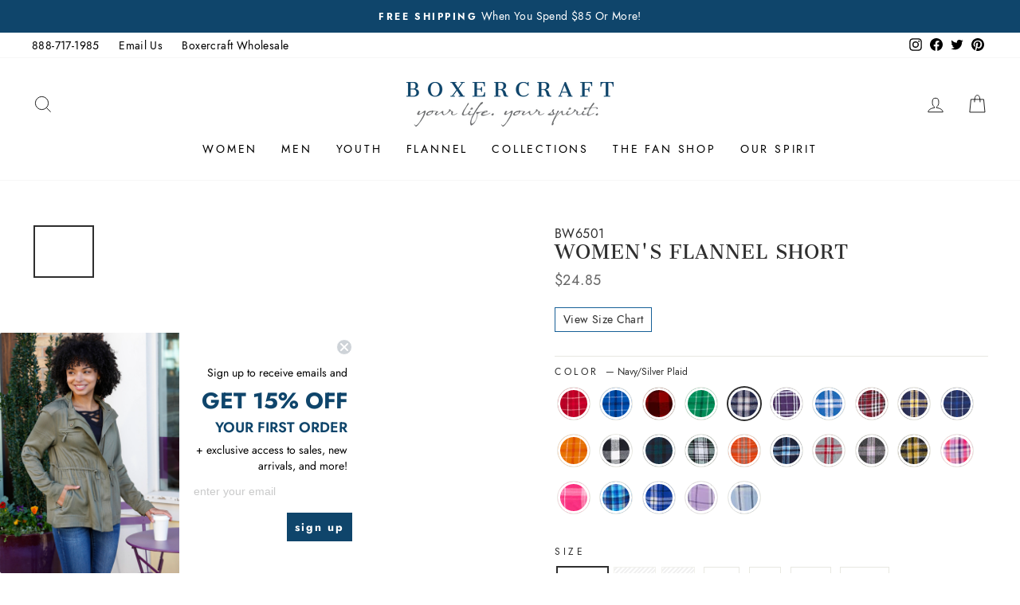

--- FILE ---
content_type: text/html; charset=utf-8
request_url: https://boxercraft.com/products/bw6501-womens-flannel-short-1?variant=41673851306182
body_size: 54077
content:
<!doctype html>
<html
  class="no-js"
  lang="en"
  dir="ltr">
  <head>
    <!-- Google Tag Manager -->
    <script>
      (function(w, d, s, l, i) {
        w[l] = w[l] || [];
        w[l].push({'gtm.start': new Date().getTime(), event: 'gtm.js'});
        var f = d.getElementsByTagName(s)[0],
          j = d.createElement(s),
          dl = l != 'dataLayer'
            ? '&l=' + l
            : '';
        j.async = true;
        j.src = 'https://www.googletagmanager.com/gtm.js?id=' + i + dl;
        f.parentNode.insertBefore(j, f);
      })(window, document, 'script', 'dataLayer', 'GTM-53KCFS4');
    </script>
    <!-- End Google Tag Manager -->
   
    <meta charset="utf-8">
    <meta http-equiv="X-UA-Compatible" content="IE=edge,chrome=1">
    <meta name="viewport" content="width=device-width,initial-scale=1">
    <meta name="theme-color" content="#10446b">
    <meta name="facebook-domain-verification" content="1ceh0e3ofj1jfwbju418sgreur4l6o" />

    <link rel="canonical" href="https://boxercraft.com/products/bw6501-womens-flannel-short-1">
    <link
      rel="preconnect"
      href="https://cdn.shopify.com"
      crossorigin>
    <link
      rel="preconnect"
      href="https://fonts.shopifycdn.com"
      crossorigin>
    <link rel="dns-prefetch" href="https://productreviews.shopifycdn.com">
    <link rel="dns-prefetch" href="https://ajax.googleapis.com">
    <link rel="dns-prefetch" href="https://maps.googleapis.com">
    <link rel="dns-prefetch" href="https://maps.gstatic.com">

    <script
      src="//cdata.mpio.io/js/E36D1ECC7739F5.js"
      async
      defer></script>

    <!-- Lucky Orange -->
    <script type='text/javascript'>
      window.__lo_site_id = 288035;
      (function() {
                                                                                    		var wa = document.createElement('script'); wa.type = 'text/javascript'; wa.async = true;
                                                                                    		wa.src = 'https://d10lpsik1i8c69.cloudfront.net/w.js';
                                                                                    		var s = document.getElementsByTagName('script')[0]; s.parentNode.insertBefore(wa, s);
                                                                                    	  })();
    </script><link
        rel="shortcut icon"
        href="//boxercraft.com/cdn/shop/files/boxercraft_favicon_32x32.png?v=1613726411"
        type="image/png" /><title>Women&#39;s Flannel Short
&ndash; Boxercraft
</title>
<meta name="description" content="Your go-to for relaxing in comfort, our Flannel Short has feminine details that set it apart from the others. The 2-ply waistband has a satin drawcord, with satin piping at the leg openings. Pure comfort that&#39;s completely cute. 4.3 oz., 100% cotton flannel 2-ply waistband with elastic tonal 3/8&quot; cut and sew satin drawc"><meta property="og:site_name" content="Boxercraft">
  <meta property="og:url" content="https://boxercraft.com/products/bw6501-womens-flannel-short-1">
  <meta property="og:title" content="Women&#39;s Flannel Short">
  <meta property="og:type" content="product">
  <meta property="og:description" content="Your go-to for relaxing in comfort, our Flannel Short has feminine details that set it apart from the others. The 2-ply waistband has a satin drawcord, with satin piping at the leg openings. Pure comfort that&#39;s completely cute. 4.3 oz., 100% cotton flannel 2-ply waistband with elastic tonal 3/8&quot; cut and sew satin drawc"><meta property="og:image" content="http://boxercraft.com/cdn/shop/products/BW6501_FD5_755.jpg?v=1751578387">
    <meta property="og:image:secure_url" content="https://boxercraft.com/cdn/shop/products/BW6501_FD5_755.jpg?v=1751578387">
    <meta property="og:image:width" content="1800">
    <meta property="og:image:height" content="2160"><meta name="twitter:site" content="@boxercraft">
  <meta name="twitter:card" content="summary_large_image">
  <meta name="twitter:title" content="Women's Flannel Short">
  <meta name="twitter:description" content="Your go-to for relaxing in comfort, our Flannel Short has feminine details that set it apart from the others. The 2-ply waistband has a satin drawcord, with satin piping at the leg openings. Pure comfort that&#39;s completely cute. 4.3 oz., 100% cotton flannel 2-ply waistband with elastic tonal 3/8&quot; cut and sew satin drawc">
<style data-shopify>@font-face {
  font-family: Jost;
  font-weight: 500;
  font-style: normal;
  font-display: swap;
  src: url("//boxercraft.com/cdn/fonts/jost/jost_n5.7c8497861ffd15f4e1284cd221f14658b0e95d61.woff2") format("woff2"),
       url("//boxercraft.com/cdn/fonts/jost/jost_n5.fb6a06896db583cc2df5ba1b30d9c04383119dd9.woff") format("woff");
}

  @font-face {
  font-family: Jost;
  font-weight: 400;
  font-style: normal;
  font-display: swap;
  src: url("//boxercraft.com/cdn/fonts/jost/jost_n4.d47a1b6347ce4a4c9f437608011273009d91f2b7.woff2") format("woff2"),
       url("//boxercraft.com/cdn/fonts/jost/jost_n4.791c46290e672b3f85c3d1c651ef2efa3819eadd.woff") format("woff");
}


  @font-face {
  font-family: Jost;
  font-weight: 600;
  font-style: normal;
  font-display: swap;
  src: url("//boxercraft.com/cdn/fonts/jost/jost_n6.ec1178db7a7515114a2d84e3dd680832b7af8b99.woff2") format("woff2"),
       url("//boxercraft.com/cdn/fonts/jost/jost_n6.b1178bb6bdd3979fef38e103a3816f6980aeaff9.woff") format("woff");
}

  @font-face {
  font-family: Jost;
  font-weight: 400;
  font-style: italic;
  font-display: swap;
  src: url("//boxercraft.com/cdn/fonts/jost/jost_i4.b690098389649750ada222b9763d55796c5283a5.woff2") format("woff2"),
       url("//boxercraft.com/cdn/fonts/jost/jost_i4.fd766415a47e50b9e391ae7ec04e2ae25e7e28b0.woff") format("woff");
}

  @font-face {
  font-family: Jost;
  font-weight: 600;
  font-style: italic;
  font-display: swap;
  src: url("//boxercraft.com/cdn/fonts/jost/jost_i6.9af7e5f39e3a108c08f24047a4276332d9d7b85e.woff2") format("woff2"),
       url("//boxercraft.com/cdn/fonts/jost/jost_i6.2bf310262638f998ed206777ce0b9a3b98b6fe92.woff") format("woff");
}

</style><link href="//boxercraft.com/cdn/shop/t/44/assets/theme.css?v=90343725354180955521727078389" rel="stylesheet" type="text/css" media="all" />
<style data-shopify>:root {
    --typeHeaderPrimary: 'Jost';
    --typeHeaderFallback: sans-serif;
    --typeHeaderSize: 38px;
    --typeHeaderWeight: 500;
    --typeHeaderLineHeight: 1;
    --typeHeaderSpacing: 0.0em;

    --typeBasePrimary:'Jost';
    --typeBaseFallback:sans-serif;
    --typeBaseSize: 16px;
    --typeBaseWeight: 400;
    --typeBaseSpacing: 0.025em;
    --typeBaseLineHeight: 1.6;

    --typeCollectionTitle: 18px;

    --iconWeight: 2px;
    --iconLinecaps: miter;

    
      --buttonRadius: 3px;
    

    --colorGridOverlayOpacity: 0.0;
  }

  .placeholder-content {
    background-image: linear-gradient(100deg, #ffffff 40%, #f7f7f7 63%, #ffffff 79%);
  }</style><link
      rel="stylesheet"
      href="https://indestructibletype.com/fonts/Jost.css"
      type="text/css"
      charset="utf-8"
      lang="en-US" />
    <script src="https://code.jquery.com/jquery-3.3.1.js"></script>

    <link href="//boxercraft.com/cdn/shop/t/44/assets/custom.css?v=129461597548402519081766497999" rel="stylesheet" type="text/css" media="all" />
    <link href="//boxercraft.com/cdn/shop/t/44/assets/slick.css?v=98340474046176884051710516952" rel="stylesheet" type="text/css" media="all" /> 

    <script>
      document.documentElement.className = document.documentElement.className.replace('no-js', 'js');

      window.theme = window.theme || {};
      theme.routes = {
        home: "/",
        cart: "/cart.js",
        cartPage: "/cart",
        cartAdd: "/cart/add.js",
        cartChange: "/cart/change.js",
        search: "/search"
      };
      theme.strings = {
        soldOut: "Sold Out",
        unavailable: "Unavailable",
        stockLabel: "Low stock - [count] items left",
        inStockLabel: "In stock, ready to ship",
        oneStockLabel: "Low stock - [count] item left",
        otherStockLabel: "Low stock - [count] items left",
        willNotShipUntil: "Ready to ship [date]",
        willBeInStockAfter: "Back in stock [date]",
        waitingForStock: "Inventory on the way",
        savePrice: "Save [saved_amount]",
        cartEmpty: "Your cart is currently empty.",
        cartTermsConfirmation: "You must agree with the terms and conditions of sales to check out",
        searchCollections: "Collections:",
        searchPages: "Pages:",
        searchArticles: "Articles:",
        productFrom: "from "
      };
      theme.settings = {
        dynamicVariantsEnable: false,
        dynamicVariantType: "button",
        cartType: "drawer",
        isCustomerTemplate:
          false
        ,
        moneyFormat: "${{amount}}",
        saveType: "percent",
        productImageSize: "natural",
        productImageCover: false,
        recentlyViewedEnabled: false,
        predictiveSearch: true,
        predictiveSearchType: "product",
        predictiveSearchVendor: false,
        predictiveSearchPrice: false,
        inventoryThreshold: 10,
        quickView: false,
        themeName: 'Impulse',
        themeVersion: "7.1.0"
      };
    </script>

    <script>window.performance && window.performance.mark && window.performance.mark('shopify.content_for_header.start');</script><meta name="google-site-verification" content="y5FcwPDWQKdg_Bpfs1-CYmKCJ9wtrHKEyz0NrHidT2o">
<meta id="shopify-digital-wallet" name="shopify-digital-wallet" content="/41355640987/digital_wallets/dialog">
<meta name="shopify-checkout-api-token" content="93d7f51f2ecfd1afd7bca71b642e6c62">
<meta id="in-context-paypal-metadata" data-shop-id="41355640987" data-venmo-supported="false" data-environment="production" data-locale="en_US" data-paypal-v4="true" data-currency="USD">
<link rel="alternate" type="application/json+oembed" href="https://boxercraft.com/products/bw6501-womens-flannel-short-1.oembed">
<script async="async" src="/checkouts/internal/preloads.js?locale=en-US"></script>
<link rel="preconnect" href="https://shop.app" crossorigin="anonymous">
<script async="async" src="https://shop.app/checkouts/internal/preloads.js?locale=en-US&shop_id=41355640987" crossorigin="anonymous"></script>
<script id="apple-pay-shop-capabilities" type="application/json">{"shopId":41355640987,"countryCode":"US","currencyCode":"USD","merchantCapabilities":["supports3DS"],"merchantId":"gid:\/\/shopify\/Shop\/41355640987","merchantName":"Boxercraft","requiredBillingContactFields":["postalAddress","email"],"requiredShippingContactFields":["postalAddress","email"],"shippingType":"shipping","supportedNetworks":["visa","masterCard","amex","discover","elo","jcb"],"total":{"type":"pending","label":"Boxercraft","amount":"1.00"},"shopifyPaymentsEnabled":true,"supportsSubscriptions":true}</script>
<script id="shopify-features" type="application/json">{"accessToken":"93d7f51f2ecfd1afd7bca71b642e6c62","betas":["rich-media-storefront-analytics"],"domain":"boxercraft.com","predictiveSearch":true,"shopId":41355640987,"locale":"en"}</script>
<script>var Shopify = Shopify || {};
Shopify.shop = "boxercraft1985.myshopify.com";
Shopify.locale = "en";
Shopify.currency = {"active":"USD","rate":"1.0"};
Shopify.country = "US";
Shopify.theme = {"name":"Winter 2024 | GitHub connect","id":166041223458,"schema_name":"Impulse","schema_version":"7.1.0","theme_store_id":null,"role":"main"};
Shopify.theme.handle = "null";
Shopify.theme.style = {"id":null,"handle":null};
Shopify.cdnHost = "boxercraft.com/cdn";
Shopify.routes = Shopify.routes || {};
Shopify.routes.root = "/";</script>
<script type="module">!function(o){(o.Shopify=o.Shopify||{}).modules=!0}(window);</script>
<script>!function(o){function n(){var o=[];function n(){o.push(Array.prototype.slice.apply(arguments))}return n.q=o,n}var t=o.Shopify=o.Shopify||{};t.loadFeatures=n(),t.autoloadFeatures=n()}(window);</script>
<script>
  window.ShopifyPay = window.ShopifyPay || {};
  window.ShopifyPay.apiHost = "shop.app\/pay";
  window.ShopifyPay.redirectState = null;
</script>
<script id="shop-js-analytics" type="application/json">{"pageType":"product"}</script>
<script defer="defer" async type="module" src="//boxercraft.com/cdn/shopifycloud/shop-js/modules/v2/client.init-shop-cart-sync_BN7fPSNr.en.esm.js"></script>
<script defer="defer" async type="module" src="//boxercraft.com/cdn/shopifycloud/shop-js/modules/v2/chunk.common_Cbph3Kss.esm.js"></script>
<script defer="defer" async type="module" src="//boxercraft.com/cdn/shopifycloud/shop-js/modules/v2/chunk.modal_DKumMAJ1.esm.js"></script>
<script type="module">
  await import("//boxercraft.com/cdn/shopifycloud/shop-js/modules/v2/client.init-shop-cart-sync_BN7fPSNr.en.esm.js");
await import("//boxercraft.com/cdn/shopifycloud/shop-js/modules/v2/chunk.common_Cbph3Kss.esm.js");
await import("//boxercraft.com/cdn/shopifycloud/shop-js/modules/v2/chunk.modal_DKumMAJ1.esm.js");

  window.Shopify.SignInWithShop?.initShopCartSync?.({"fedCMEnabled":true,"windoidEnabled":true});

</script>
<script>
  window.Shopify = window.Shopify || {};
  if (!window.Shopify.featureAssets) window.Shopify.featureAssets = {};
  window.Shopify.featureAssets['shop-js'] = {"shop-cart-sync":["modules/v2/client.shop-cart-sync_CJVUk8Jm.en.esm.js","modules/v2/chunk.common_Cbph3Kss.esm.js","modules/v2/chunk.modal_DKumMAJ1.esm.js"],"init-fed-cm":["modules/v2/client.init-fed-cm_7Fvt41F4.en.esm.js","modules/v2/chunk.common_Cbph3Kss.esm.js","modules/v2/chunk.modal_DKumMAJ1.esm.js"],"init-shop-email-lookup-coordinator":["modules/v2/client.init-shop-email-lookup-coordinator_Cc088_bR.en.esm.js","modules/v2/chunk.common_Cbph3Kss.esm.js","modules/v2/chunk.modal_DKumMAJ1.esm.js"],"init-windoid":["modules/v2/client.init-windoid_hPopwJRj.en.esm.js","modules/v2/chunk.common_Cbph3Kss.esm.js","modules/v2/chunk.modal_DKumMAJ1.esm.js"],"shop-button":["modules/v2/client.shop-button_B0jaPSNF.en.esm.js","modules/v2/chunk.common_Cbph3Kss.esm.js","modules/v2/chunk.modal_DKumMAJ1.esm.js"],"shop-cash-offers":["modules/v2/client.shop-cash-offers_DPIskqss.en.esm.js","modules/v2/chunk.common_Cbph3Kss.esm.js","modules/v2/chunk.modal_DKumMAJ1.esm.js"],"shop-toast-manager":["modules/v2/client.shop-toast-manager_CK7RT69O.en.esm.js","modules/v2/chunk.common_Cbph3Kss.esm.js","modules/v2/chunk.modal_DKumMAJ1.esm.js"],"init-shop-cart-sync":["modules/v2/client.init-shop-cart-sync_BN7fPSNr.en.esm.js","modules/v2/chunk.common_Cbph3Kss.esm.js","modules/v2/chunk.modal_DKumMAJ1.esm.js"],"init-customer-accounts-sign-up":["modules/v2/client.init-customer-accounts-sign-up_CfPf4CXf.en.esm.js","modules/v2/client.shop-login-button_DeIztwXF.en.esm.js","modules/v2/chunk.common_Cbph3Kss.esm.js","modules/v2/chunk.modal_DKumMAJ1.esm.js"],"pay-button":["modules/v2/client.pay-button_CgIwFSYN.en.esm.js","modules/v2/chunk.common_Cbph3Kss.esm.js","modules/v2/chunk.modal_DKumMAJ1.esm.js"],"init-customer-accounts":["modules/v2/client.init-customer-accounts_DQ3x16JI.en.esm.js","modules/v2/client.shop-login-button_DeIztwXF.en.esm.js","modules/v2/chunk.common_Cbph3Kss.esm.js","modules/v2/chunk.modal_DKumMAJ1.esm.js"],"avatar":["modules/v2/client.avatar_BTnouDA3.en.esm.js"],"init-shop-for-new-customer-accounts":["modules/v2/client.init-shop-for-new-customer-accounts_CsZy_esa.en.esm.js","modules/v2/client.shop-login-button_DeIztwXF.en.esm.js","modules/v2/chunk.common_Cbph3Kss.esm.js","modules/v2/chunk.modal_DKumMAJ1.esm.js"],"shop-follow-button":["modules/v2/client.shop-follow-button_BRMJjgGd.en.esm.js","modules/v2/chunk.common_Cbph3Kss.esm.js","modules/v2/chunk.modal_DKumMAJ1.esm.js"],"checkout-modal":["modules/v2/client.checkout-modal_B9Drz_yf.en.esm.js","modules/v2/chunk.common_Cbph3Kss.esm.js","modules/v2/chunk.modal_DKumMAJ1.esm.js"],"shop-login-button":["modules/v2/client.shop-login-button_DeIztwXF.en.esm.js","modules/v2/chunk.common_Cbph3Kss.esm.js","modules/v2/chunk.modal_DKumMAJ1.esm.js"],"lead-capture":["modules/v2/client.lead-capture_DXYzFM3R.en.esm.js","modules/v2/chunk.common_Cbph3Kss.esm.js","modules/v2/chunk.modal_DKumMAJ1.esm.js"],"shop-login":["modules/v2/client.shop-login_CA5pJqmO.en.esm.js","modules/v2/chunk.common_Cbph3Kss.esm.js","modules/v2/chunk.modal_DKumMAJ1.esm.js"],"payment-terms":["modules/v2/client.payment-terms_BxzfvcZJ.en.esm.js","modules/v2/chunk.common_Cbph3Kss.esm.js","modules/v2/chunk.modal_DKumMAJ1.esm.js"]};
</script>
<script>(function() {
  var isLoaded = false;
  function asyncLoad() {
    if (isLoaded) return;
    isLoaded = true;
    var urls = ["https:\/\/cdn1.stamped.io\/files\/widget.min.js?shop=boxercraft1985.myshopify.com","https:\/\/cdn.zigpoll.com\/zigpoll-shopify-embed.js?accountId=625dbb0ab9ca591f134634e4\u0026shop=boxercraft1985.myshopify.com","https:\/\/cdn.hextom.com\/js\/quickannouncementbar.js?shop=boxercraft1985.myshopify.com"];
    for (var i = 0; i < urls.length; i++) {
      var s = document.createElement('script');
      s.type = 'text/javascript';
      s.async = true;
      s.src = urls[i];
      var x = document.getElementsByTagName('script')[0];
      x.parentNode.insertBefore(s, x);
    }
  };
  if(window.attachEvent) {
    window.attachEvent('onload', asyncLoad);
  } else {
    window.addEventListener('load', asyncLoad, false);
  }
})();</script>
<script id="__st">var __st={"a":41355640987,"offset":-18000,"reqid":"3087319e-2b9a-4ea5-854c-65dff34bc2be-1769905862","pageurl":"boxercraft.com\/products\/bw6501-womens-flannel-short-1?variant=41673851306182","u":"d09a245aef09","p":"product","rtyp":"product","rid":7216692592838};</script>
<script>window.ShopifyPaypalV4VisibilityTracking = true;</script>
<script id="captcha-bootstrap">!function(){'use strict';const t='contact',e='account',n='new_comment',o=[[t,t],['blogs',n],['comments',n],[t,'customer']],c=[[e,'customer_login'],[e,'guest_login'],[e,'recover_customer_password'],[e,'create_customer']],r=t=>t.map((([t,e])=>`form[action*='/${t}']:not([data-nocaptcha='true']) input[name='form_type'][value='${e}']`)).join(','),a=t=>()=>t?[...document.querySelectorAll(t)].map((t=>t.form)):[];function s(){const t=[...o],e=r(t);return a(e)}const i='password',u='form_key',d=['recaptcha-v3-token','g-recaptcha-response','h-captcha-response',i],f=()=>{try{return window.sessionStorage}catch{return}},m='__shopify_v',_=t=>t.elements[u];function p(t,e,n=!1){try{const o=window.sessionStorage,c=JSON.parse(o.getItem(e)),{data:r}=function(t){const{data:e,action:n}=t;return t[m]||n?{data:e,action:n}:{data:t,action:n}}(c);for(const[e,n]of Object.entries(r))t.elements[e]&&(t.elements[e].value=n);n&&o.removeItem(e)}catch(o){console.error('form repopulation failed',{error:o})}}const l='form_type',E='cptcha';function T(t){t.dataset[E]=!0}const w=window,h=w.document,L='Shopify',v='ce_forms',y='captcha';let A=!1;((t,e)=>{const n=(g='f06e6c50-85a8-45c8-87d0-21a2b65856fe',I='https://cdn.shopify.com/shopifycloud/storefront-forms-hcaptcha/ce_storefront_forms_captcha_hcaptcha.v1.5.2.iife.js',D={infoText:'Protected by hCaptcha',privacyText:'Privacy',termsText:'Terms'},(t,e,n)=>{const o=w[L][v],c=o.bindForm;if(c)return c(t,g,e,D).then(n);var r;o.q.push([[t,g,e,D],n]),r=I,A||(h.body.append(Object.assign(h.createElement('script'),{id:'captcha-provider',async:!0,src:r})),A=!0)});var g,I,D;w[L]=w[L]||{},w[L][v]=w[L][v]||{},w[L][v].q=[],w[L][y]=w[L][y]||{},w[L][y].protect=function(t,e){n(t,void 0,e),T(t)},Object.freeze(w[L][y]),function(t,e,n,w,h,L){const[v,y,A,g]=function(t,e,n){const i=e?o:[],u=t?c:[],d=[...i,...u],f=r(d),m=r(i),_=r(d.filter((([t,e])=>n.includes(e))));return[a(f),a(m),a(_),s()]}(w,h,L),I=t=>{const e=t.target;return e instanceof HTMLFormElement?e:e&&e.form},D=t=>v().includes(t);t.addEventListener('submit',(t=>{const e=I(t);if(!e)return;const n=D(e)&&!e.dataset.hcaptchaBound&&!e.dataset.recaptchaBound,o=_(e),c=g().includes(e)&&(!o||!o.value);(n||c)&&t.preventDefault(),c&&!n&&(function(t){try{if(!f())return;!function(t){const e=f();if(!e)return;const n=_(t);if(!n)return;const o=n.value;o&&e.removeItem(o)}(t);const e=Array.from(Array(32),(()=>Math.random().toString(36)[2])).join('');!function(t,e){_(t)||t.append(Object.assign(document.createElement('input'),{type:'hidden',name:u})),t.elements[u].value=e}(t,e),function(t,e){const n=f();if(!n)return;const o=[...t.querySelectorAll(`input[type='${i}']`)].map((({name:t})=>t)),c=[...d,...o],r={};for(const[a,s]of new FormData(t).entries())c.includes(a)||(r[a]=s);n.setItem(e,JSON.stringify({[m]:1,action:t.action,data:r}))}(t,e)}catch(e){console.error('failed to persist form',e)}}(e),e.submit())}));const S=(t,e)=>{t&&!t.dataset[E]&&(n(t,e.some((e=>e===t))),T(t))};for(const o of['focusin','change'])t.addEventListener(o,(t=>{const e=I(t);D(e)&&S(e,y())}));const B=e.get('form_key'),M=e.get(l),P=B&&M;t.addEventListener('DOMContentLoaded',(()=>{const t=y();if(P)for(const e of t)e.elements[l].value===M&&p(e,B);[...new Set([...A(),...v().filter((t=>'true'===t.dataset.shopifyCaptcha))])].forEach((e=>S(e,t)))}))}(h,new URLSearchParams(w.location.search),n,t,e,['guest_login'])})(!0,!0)}();</script>
<script integrity="sha256-4kQ18oKyAcykRKYeNunJcIwy7WH5gtpwJnB7kiuLZ1E=" data-source-attribution="shopify.loadfeatures" defer="defer" src="//boxercraft.com/cdn/shopifycloud/storefront/assets/storefront/load_feature-a0a9edcb.js" crossorigin="anonymous"></script>
<script crossorigin="anonymous" defer="defer" src="//boxercraft.com/cdn/shopifycloud/storefront/assets/shopify_pay/storefront-65b4c6d7.js?v=20250812"></script>
<script data-source-attribution="shopify.dynamic_checkout.dynamic.init">var Shopify=Shopify||{};Shopify.PaymentButton=Shopify.PaymentButton||{isStorefrontPortableWallets:!0,init:function(){window.Shopify.PaymentButton.init=function(){};var t=document.createElement("script");t.src="https://boxercraft.com/cdn/shopifycloud/portable-wallets/latest/portable-wallets.en.js",t.type="module",document.head.appendChild(t)}};
</script>
<script data-source-attribution="shopify.dynamic_checkout.buyer_consent">
  function portableWalletsHideBuyerConsent(e){var t=document.getElementById("shopify-buyer-consent"),n=document.getElementById("shopify-subscription-policy-button");t&&n&&(t.classList.add("hidden"),t.setAttribute("aria-hidden","true"),n.removeEventListener("click",e))}function portableWalletsShowBuyerConsent(e){var t=document.getElementById("shopify-buyer-consent"),n=document.getElementById("shopify-subscription-policy-button");t&&n&&(t.classList.remove("hidden"),t.removeAttribute("aria-hidden"),n.addEventListener("click",e))}window.Shopify?.PaymentButton&&(window.Shopify.PaymentButton.hideBuyerConsent=portableWalletsHideBuyerConsent,window.Shopify.PaymentButton.showBuyerConsent=portableWalletsShowBuyerConsent);
</script>
<script data-source-attribution="shopify.dynamic_checkout.cart.bootstrap">document.addEventListener("DOMContentLoaded",(function(){function t(){return document.querySelector("shopify-accelerated-checkout-cart, shopify-accelerated-checkout")}if(t())Shopify.PaymentButton.init();else{new MutationObserver((function(e,n){t()&&(Shopify.PaymentButton.init(),n.disconnect())})).observe(document.body,{childList:!0,subtree:!0})}}));
</script>
<link id="shopify-accelerated-checkout-styles" rel="stylesheet" media="screen" href="https://boxercraft.com/cdn/shopifycloud/portable-wallets/latest/accelerated-checkout-backwards-compat.css" crossorigin="anonymous">
<style id="shopify-accelerated-checkout-cart">
        #shopify-buyer-consent {
  margin-top: 1em;
  display: inline-block;
  width: 100%;
}

#shopify-buyer-consent.hidden {
  display: none;
}

#shopify-subscription-policy-button {
  background: none;
  border: none;
  padding: 0;
  text-decoration: underline;
  font-size: inherit;
  cursor: pointer;
}

#shopify-subscription-policy-button::before {
  box-shadow: none;
}

      </style>

<script>window.performance && window.performance.mark && window.performance.mark('shopify.content_for_header.end');</script>

    <script src="//boxercraft.com/cdn/shop/t/44/assets/vendor-scripts-v11.js" defer="defer"></script><script src="//boxercraft.com/cdn/shop/t/44/assets/theme.js?v=168553794910737884671710516950" defer="defer"></script><meta name="google-site-verification" content="mdhKmWfXkbtLipkqMhK53CRtuCGZoELzQiiyMFrleG0" />
    <meta name="google-site-verification" content="Nx0OPVpJ7rG2X3FxB6ZVe_IUpbqUqlZZbDLTG4Puvi0" />

    <!--begin-boost-pfs-filter-css-->
    <link rel="preload stylesheet" href="//boxercraft.com/cdn/shop/t/44/assets/boost-pfs-instant-search.css?v=144548008882049764041710516963" as="style"><link href="//boxercraft.com/cdn/shop/t/44/assets/boost-pfs-custom.css?v=137713411826433621761710516963" rel="stylesheet" type="text/css" media="all" />
<style data-id="boost-pfs-style">
    .boost-pfs-filter-option-title-text {font-weight: 600;}

   .boost-pfs-filter-tree-v .boost-pfs-filter-option-title-text:before {}
    .boost-pfs-filter-tree-v .boost-pfs-filter-option.boost-pfs-filter-option-collapsed .boost-pfs-filter-option-title-text:before {}
    .boost-pfs-filter-tree-h .boost-pfs-filter-option-title-heading:before {}

    .boost-pfs-filter-refine-by .boost-pfs-filter-option-title h3 {}

    .boost-pfs-filter-option-content .boost-pfs-filter-option-item-list .boost-pfs-filter-option-item button,
    .boost-pfs-filter-option-content .boost-pfs-filter-option-item-list .boost-pfs-filter-option-item .boost-pfs-filter-button,
    .boost-pfs-filter-option-range-amount input,
    .boost-pfs-filter-tree-v .boost-pfs-filter-refine-by .boost-pfs-filter-refine-by-items .refine-by-item,
    .boost-pfs-filter-refine-by-wrapper-v .boost-pfs-filter-refine-by .boost-pfs-filter-refine-by-items .refine-by-item,
    .boost-pfs-filter-refine-by .boost-pfs-filter-option-title,
    .boost-pfs-filter-refine-by .boost-pfs-filter-refine-by-items .refine-by-item>a,
    .boost-pfs-filter-refine-by>span,
    .boost-pfs-filter-clear,
    .boost-pfs-filter-clear-all{}
    .boost-pfs-filter-tree-h .boost-pfs-filter-pc .boost-pfs-filter-refine-by-items .refine-by-item .boost-pfs-filter-clear .refine-by-type,
    .boost-pfs-filter-refine-by-wrapper-h .boost-pfs-filter-pc .boost-pfs-filter-refine-by-items .refine-by-item .boost-pfs-filter-clear .refine-by-type {}

    .boost-pfs-filter-option-multi-level-collections .boost-pfs-filter-option-multi-level-list .boost-pfs-filter-option-item .boost-pfs-filter-button-arrow .boost-pfs-arrow:before,
    .boost-pfs-filter-option-multi-level-tag .boost-pfs-filter-option-multi-level-list .boost-pfs-filter-option-item .boost-pfs-filter-button-arrow .boost-pfs-arrow:before {}

    .boost-pfs-filter-refine-by-wrapper-v .boost-pfs-filter-refine-by .boost-pfs-filter-refine-by-items .refine-by-item .boost-pfs-filter-clear:after,
    .boost-pfs-filter-refine-by-wrapper-v .boost-pfs-filter-refine-by .boost-pfs-filter-refine-by-items .refine-by-item .boost-pfs-filter-clear:before,
    .boost-pfs-filter-tree-v .boost-pfs-filter-refine-by .boost-pfs-filter-refine-by-items .refine-by-item .boost-pfs-filter-clear:after,
    .boost-pfs-filter-tree-v .boost-pfs-filter-refine-by .boost-pfs-filter-refine-by-items .refine-by-item .boost-pfs-filter-clear:before,
    .boost-pfs-filter-refine-by-wrapper-h .boost-pfs-filter-pc .boost-pfs-filter-refine-by-items .refine-by-item .boost-pfs-filter-clear:after,
    .boost-pfs-filter-refine-by-wrapper-h .boost-pfs-filter-pc .boost-pfs-filter-refine-by-items .refine-by-item .boost-pfs-filter-clear:before,
    .boost-pfs-filter-tree-h .boost-pfs-filter-pc .boost-pfs-filter-refine-by-items .refine-by-item .boost-pfs-filter-clear:after,
    .boost-pfs-filter-tree-h .boost-pfs-filter-pc .boost-pfs-filter-refine-by-items .refine-by-item .boost-pfs-filter-clear:before {}
    .boost-pfs-filter-option-range-slider .noUi-value-horizontal {}

    .boost-pfs-filter-tree-mobile-button button,
    .boost-pfs-filter-top-sorting-mobile button {}
    .boost-pfs-filter-top-sorting-mobile button>span:after {}
  </style>
    <!--end-boost-pfs-filter-css-->
    <img
      height="1"
      width="1"
      style="display:none"
      src="https://p.alocdn.com/c/n9ffgnhh/a/etarget/p.gif?label=boxercraft" />

    
  <!-- BEGIN app block: shopify://apps/klaviyo-email-marketing-sms/blocks/klaviyo-onsite-embed/2632fe16-c075-4321-a88b-50b567f42507 -->












  <script async src="https://static.klaviyo.com/onsite/js/UnDLHz/klaviyo.js?company_id=UnDLHz"></script>
  <script>!function(){if(!window.klaviyo){window._klOnsite=window._klOnsite||[];try{window.klaviyo=new Proxy({},{get:function(n,i){return"push"===i?function(){var n;(n=window._klOnsite).push.apply(n,arguments)}:function(){for(var n=arguments.length,o=new Array(n),w=0;w<n;w++)o[w]=arguments[w];var t="function"==typeof o[o.length-1]?o.pop():void 0,e=new Promise((function(n){window._klOnsite.push([i].concat(o,[function(i){t&&t(i),n(i)}]))}));return e}}})}catch(n){window.klaviyo=window.klaviyo||[],window.klaviyo.push=function(){var n;(n=window._klOnsite).push.apply(n,arguments)}}}}();</script>

  
    <script id="viewed_product">
      if (item == null) {
        var _learnq = _learnq || [];

        var MetafieldReviews = null
        var MetafieldYotpoRating = null
        var MetafieldYotpoCount = null
        var MetafieldLooxRating = null
        var MetafieldLooxCount = null
        var okendoProduct = null
        var okendoProductReviewCount = null
        var okendoProductReviewAverageValue = null
        try {
          // The following fields are used for Customer Hub recently viewed in order to add reviews.
          // This information is not part of __kla_viewed. Instead, it is part of __kla_viewed_reviewed_items
          MetafieldReviews = {"rating":{"scale_min":"1.0","scale_max":"5.0","value":"5.0"},"rating_count":2};
          MetafieldYotpoRating = null
          MetafieldYotpoCount = null
          MetafieldLooxRating = null
          MetafieldLooxCount = null

          okendoProduct = null
          // If the okendo metafield is not legacy, it will error, which then requires the new json formatted data
          if (okendoProduct && 'error' in okendoProduct) {
            okendoProduct = null
          }
          okendoProductReviewCount = okendoProduct ? okendoProduct.reviewCount : null
          okendoProductReviewAverageValue = okendoProduct ? okendoProduct.reviewAverageValue : null
        } catch (error) {
          console.error('Error in Klaviyo onsite reviews tracking:', error);
        }

        var item = {
          Name: "Women's Flannel Short",
          ProductID: 7216692592838,
          Categories: ["Back to School Cozy","Black Friday","Boxercraft Loungewear \u0026 Activewear Clothing","Cyber Monday","Fall Favorites","Feminine \u0026 Flirty","Flannel Favorites","Friends \u0026 Family","Green Monday","Happy Halloween","Happy New Year!","Labor Day","Loungewear","Low Stock","Mother's Day","Sunshine Daze","Thanks for Signing Up","The Flannel Collection","Weekend Your Way","Women's Bottoms","Women's Clothing","Women's Lounge Bottoms","Women's Loungewear"],
          ImageURL: "https://boxercraft.com/cdn/shop/products/BW6501_FD5_755_grande.jpg?v=1751578387",
          URL: "https://boxercraft.com/products/bw6501-womens-flannel-short-1",
          Brand: "Boxercraft1985",
          Price: "$24.85",
          Value: "24.85",
          CompareAtPrice: "$24.85"
        };
        _learnq.push(['track', 'Viewed Product', item]);
        _learnq.push(['trackViewedItem', {
          Title: item.Name,
          ItemId: item.ProductID,
          Categories: item.Categories,
          ImageUrl: item.ImageURL,
          Url: item.URL,
          Metadata: {
            Brand: item.Brand,
            Price: item.Price,
            Value: item.Value,
            CompareAtPrice: item.CompareAtPrice
          },
          metafields:{
            reviews: MetafieldReviews,
            yotpo:{
              rating: MetafieldYotpoRating,
              count: MetafieldYotpoCount,
            },
            loox:{
              rating: MetafieldLooxRating,
              count: MetafieldLooxCount,
            },
            okendo: {
              rating: okendoProductReviewAverageValue,
              count: okendoProductReviewCount,
            }
          }
        }]);
      }
    </script>
  




  <script>
    window.klaviyoReviewsProductDesignMode = false
  </script>







<!-- END app block --><link href="https://monorail-edge.shopifysvc.com" rel="dns-prefetch">
<script>(function(){if ("sendBeacon" in navigator && "performance" in window) {try {var session_token_from_headers = performance.getEntriesByType('navigation')[0].serverTiming.find(x => x.name == '_s').description;} catch {var session_token_from_headers = undefined;}var session_cookie_matches = document.cookie.match(/_shopify_s=([^;]*)/);var session_token_from_cookie = session_cookie_matches && session_cookie_matches.length === 2 ? session_cookie_matches[1] : "";var session_token = session_token_from_headers || session_token_from_cookie || "";function handle_abandonment_event(e) {var entries = performance.getEntries().filter(function(entry) {return /monorail-edge.shopifysvc.com/.test(entry.name);});if (!window.abandonment_tracked && entries.length === 0) {window.abandonment_tracked = true;var currentMs = Date.now();var navigation_start = performance.timing.navigationStart;var payload = {shop_id: 41355640987,url: window.location.href,navigation_start,duration: currentMs - navigation_start,session_token,page_type: "product"};window.navigator.sendBeacon("https://monorail-edge.shopifysvc.com/v1/produce", JSON.stringify({schema_id: "online_store_buyer_site_abandonment/1.1",payload: payload,metadata: {event_created_at_ms: currentMs,event_sent_at_ms: currentMs}}));}}window.addEventListener('pagehide', handle_abandonment_event);}}());</script>
<script id="web-pixels-manager-setup">(function e(e,d,r,n,o){if(void 0===o&&(o={}),!Boolean(null===(a=null===(i=window.Shopify)||void 0===i?void 0:i.analytics)||void 0===a?void 0:a.replayQueue)){var i,a;window.Shopify=window.Shopify||{};var t=window.Shopify;t.analytics=t.analytics||{};var s=t.analytics;s.replayQueue=[],s.publish=function(e,d,r){return s.replayQueue.push([e,d,r]),!0};try{self.performance.mark("wpm:start")}catch(e){}var l=function(){var e={modern:/Edge?\/(1{2}[4-9]|1[2-9]\d|[2-9]\d{2}|\d{4,})\.\d+(\.\d+|)|Firefox\/(1{2}[4-9]|1[2-9]\d|[2-9]\d{2}|\d{4,})\.\d+(\.\d+|)|Chrom(ium|e)\/(9{2}|\d{3,})\.\d+(\.\d+|)|(Maci|X1{2}).+ Version\/(15\.\d+|(1[6-9]|[2-9]\d|\d{3,})\.\d+)([,.]\d+|)( \(\w+\)|)( Mobile\/\w+|) Safari\/|Chrome.+OPR\/(9{2}|\d{3,})\.\d+\.\d+|(CPU[ +]OS|iPhone[ +]OS|CPU[ +]iPhone|CPU IPhone OS|CPU iPad OS)[ +]+(15[._]\d+|(1[6-9]|[2-9]\d|\d{3,})[._]\d+)([._]\d+|)|Android:?[ /-](13[3-9]|1[4-9]\d|[2-9]\d{2}|\d{4,})(\.\d+|)(\.\d+|)|Android.+Firefox\/(13[5-9]|1[4-9]\d|[2-9]\d{2}|\d{4,})\.\d+(\.\d+|)|Android.+Chrom(ium|e)\/(13[3-9]|1[4-9]\d|[2-9]\d{2}|\d{4,})\.\d+(\.\d+|)|SamsungBrowser\/([2-9]\d|\d{3,})\.\d+/,legacy:/Edge?\/(1[6-9]|[2-9]\d|\d{3,})\.\d+(\.\d+|)|Firefox\/(5[4-9]|[6-9]\d|\d{3,})\.\d+(\.\d+|)|Chrom(ium|e)\/(5[1-9]|[6-9]\d|\d{3,})\.\d+(\.\d+|)([\d.]+$|.*Safari\/(?![\d.]+ Edge\/[\d.]+$))|(Maci|X1{2}).+ Version\/(10\.\d+|(1[1-9]|[2-9]\d|\d{3,})\.\d+)([,.]\d+|)( \(\w+\)|)( Mobile\/\w+|) Safari\/|Chrome.+OPR\/(3[89]|[4-9]\d|\d{3,})\.\d+\.\d+|(CPU[ +]OS|iPhone[ +]OS|CPU[ +]iPhone|CPU IPhone OS|CPU iPad OS)[ +]+(10[._]\d+|(1[1-9]|[2-9]\d|\d{3,})[._]\d+)([._]\d+|)|Android:?[ /-](13[3-9]|1[4-9]\d|[2-9]\d{2}|\d{4,})(\.\d+|)(\.\d+|)|Mobile Safari.+OPR\/([89]\d|\d{3,})\.\d+\.\d+|Android.+Firefox\/(13[5-9]|1[4-9]\d|[2-9]\d{2}|\d{4,})\.\d+(\.\d+|)|Android.+Chrom(ium|e)\/(13[3-9]|1[4-9]\d|[2-9]\d{2}|\d{4,})\.\d+(\.\d+|)|Android.+(UC? ?Browser|UCWEB|U3)[ /]?(15\.([5-9]|\d{2,})|(1[6-9]|[2-9]\d|\d{3,})\.\d+)\.\d+|SamsungBrowser\/(5\.\d+|([6-9]|\d{2,})\.\d+)|Android.+MQ{2}Browser\/(14(\.(9|\d{2,})|)|(1[5-9]|[2-9]\d|\d{3,})(\.\d+|))(\.\d+|)|K[Aa][Ii]OS\/(3\.\d+|([4-9]|\d{2,})\.\d+)(\.\d+|)/},d=e.modern,r=e.legacy,n=navigator.userAgent;return n.match(d)?"modern":n.match(r)?"legacy":"unknown"}(),u="modern"===l?"modern":"legacy",c=(null!=n?n:{modern:"",legacy:""})[u],f=function(e){return[e.baseUrl,"/wpm","/b",e.hashVersion,"modern"===e.buildTarget?"m":"l",".js"].join("")}({baseUrl:d,hashVersion:r,buildTarget:u}),m=function(e){var d=e.version,r=e.bundleTarget,n=e.surface,o=e.pageUrl,i=e.monorailEndpoint;return{emit:function(e){var a=e.status,t=e.errorMsg,s=(new Date).getTime(),l=JSON.stringify({metadata:{event_sent_at_ms:s},events:[{schema_id:"web_pixels_manager_load/3.1",payload:{version:d,bundle_target:r,page_url:o,status:a,surface:n,error_msg:t},metadata:{event_created_at_ms:s}}]});if(!i)return console&&console.warn&&console.warn("[Web Pixels Manager] No Monorail endpoint provided, skipping logging."),!1;try{return self.navigator.sendBeacon.bind(self.navigator)(i,l)}catch(e){}var u=new XMLHttpRequest;try{return u.open("POST",i,!0),u.setRequestHeader("Content-Type","text/plain"),u.send(l),!0}catch(e){return console&&console.warn&&console.warn("[Web Pixels Manager] Got an unhandled error while logging to Monorail."),!1}}}}({version:r,bundleTarget:l,surface:e.surface,pageUrl:self.location.href,monorailEndpoint:e.monorailEndpoint});try{o.browserTarget=l,function(e){var d=e.src,r=e.async,n=void 0===r||r,o=e.onload,i=e.onerror,a=e.sri,t=e.scriptDataAttributes,s=void 0===t?{}:t,l=document.createElement("script"),u=document.querySelector("head"),c=document.querySelector("body");if(l.async=n,l.src=d,a&&(l.integrity=a,l.crossOrigin="anonymous"),s)for(var f in s)if(Object.prototype.hasOwnProperty.call(s,f))try{l.dataset[f]=s[f]}catch(e){}if(o&&l.addEventListener("load",o),i&&l.addEventListener("error",i),u)u.appendChild(l);else{if(!c)throw new Error("Did not find a head or body element to append the script");c.appendChild(l)}}({src:f,async:!0,onload:function(){if(!function(){var e,d;return Boolean(null===(d=null===(e=window.Shopify)||void 0===e?void 0:e.analytics)||void 0===d?void 0:d.initialized)}()){var d=window.webPixelsManager.init(e)||void 0;if(d){var r=window.Shopify.analytics;r.replayQueue.forEach((function(e){var r=e[0],n=e[1],o=e[2];d.publishCustomEvent(r,n,o)})),r.replayQueue=[],r.publish=d.publishCustomEvent,r.visitor=d.visitor,r.initialized=!0}}},onerror:function(){return m.emit({status:"failed",errorMsg:"".concat(f," has failed to load")})},sri:function(e){var d=/^sha384-[A-Za-z0-9+/=]+$/;return"string"==typeof e&&d.test(e)}(c)?c:"",scriptDataAttributes:o}),m.emit({status:"loading"})}catch(e){m.emit({status:"failed",errorMsg:(null==e?void 0:e.message)||"Unknown error"})}}})({shopId: 41355640987,storefrontBaseUrl: "https://boxercraft.com",extensionsBaseUrl: "https://extensions.shopifycdn.com/cdn/shopifycloud/web-pixels-manager",monorailEndpoint: "https://monorail-edge.shopifysvc.com/unstable/produce_batch",surface: "storefront-renderer",enabledBetaFlags: ["2dca8a86"],webPixelsConfigList: [{"id":"2328494370","configuration":"{\"accountID\":\"UnDLHz\",\"webPixelConfig\":\"eyJlbmFibGVBZGRlZFRvQ2FydEV2ZW50cyI6IHRydWV9\"}","eventPayloadVersion":"v1","runtimeContext":"STRICT","scriptVersion":"524f6c1ee37bacdca7657a665bdca589","type":"APP","apiClientId":123074,"privacyPurposes":["ANALYTICS","MARKETING"],"dataSharingAdjustments":{"protectedCustomerApprovalScopes":["read_customer_address","read_customer_email","read_customer_name","read_customer_personal_data","read_customer_phone"]}},{"id":"755630370","configuration":"{\"config\":\"{\\\"pixel_id\\\":\\\"G-MRDXH5BYS1\\\",\\\"target_country\\\":\\\"US\\\",\\\"gtag_events\\\":[{\\\"type\\\":\\\"begin_checkout\\\",\\\"action_label\\\":\\\"G-MRDXH5BYS1\\\"},{\\\"type\\\":\\\"search\\\",\\\"action_label\\\":\\\"G-MRDXH5BYS1\\\"},{\\\"type\\\":\\\"view_item\\\",\\\"action_label\\\":[\\\"G-MRDXH5BYS1\\\",\\\"MC-GCYHLNPXJK\\\"]},{\\\"type\\\":\\\"purchase\\\",\\\"action_label\\\":[\\\"G-MRDXH5BYS1\\\",\\\"MC-GCYHLNPXJK\\\"]},{\\\"type\\\":\\\"page_view\\\",\\\"action_label\\\":[\\\"G-MRDXH5BYS1\\\",\\\"MC-GCYHLNPXJK\\\"]},{\\\"type\\\":\\\"add_payment_info\\\",\\\"action_label\\\":\\\"G-MRDXH5BYS1\\\"},{\\\"type\\\":\\\"add_to_cart\\\",\\\"action_label\\\":\\\"G-MRDXH5BYS1\\\"}],\\\"enable_monitoring_mode\\\":false}\"}","eventPayloadVersion":"v1","runtimeContext":"OPEN","scriptVersion":"b2a88bafab3e21179ed38636efcd8a93","type":"APP","apiClientId":1780363,"privacyPurposes":[],"dataSharingAdjustments":{"protectedCustomerApprovalScopes":["read_customer_address","read_customer_email","read_customer_name","read_customer_personal_data","read_customer_phone"]}},{"id":"322240802","configuration":"{\"pixel_id\":\"688571358708252\",\"pixel_type\":\"facebook_pixel\",\"metaapp_system_user_token\":\"-\"}","eventPayloadVersion":"v1","runtimeContext":"OPEN","scriptVersion":"ca16bc87fe92b6042fbaa3acc2fbdaa6","type":"APP","apiClientId":2329312,"privacyPurposes":["ANALYTICS","MARKETING","SALE_OF_DATA"],"dataSharingAdjustments":{"protectedCustomerApprovalScopes":["read_customer_address","read_customer_email","read_customer_name","read_customer_personal_data","read_customer_phone"]}},{"id":"161448226","configuration":"{\"tagID\":\"2613463512959\"}","eventPayloadVersion":"v1","runtimeContext":"STRICT","scriptVersion":"18031546ee651571ed29edbe71a3550b","type":"APP","apiClientId":3009811,"privacyPurposes":["ANALYTICS","MARKETING","SALE_OF_DATA"],"dataSharingAdjustments":{"protectedCustomerApprovalScopes":["read_customer_address","read_customer_email","read_customer_name","read_customer_personal_data","read_customer_phone"]}},{"id":"shopify-app-pixel","configuration":"{}","eventPayloadVersion":"v1","runtimeContext":"STRICT","scriptVersion":"0450","apiClientId":"shopify-pixel","type":"APP","privacyPurposes":["ANALYTICS","MARKETING"]},{"id":"shopify-custom-pixel","eventPayloadVersion":"v1","runtimeContext":"LAX","scriptVersion":"0450","apiClientId":"shopify-pixel","type":"CUSTOM","privacyPurposes":["ANALYTICS","MARKETING"]}],isMerchantRequest: false,initData: {"shop":{"name":"Boxercraft","paymentSettings":{"currencyCode":"USD"},"myshopifyDomain":"boxercraft1985.myshopify.com","countryCode":"US","storefrontUrl":"https:\/\/boxercraft.com"},"customer":null,"cart":null,"checkout":null,"productVariants":[{"price":{"amount":24.85,"currencyCode":"USD"},"product":{"title":"Women's Flannel Short","vendor":"Boxercraft1985","id":"7216692592838","untranslatedTitle":"Women's Flannel Short","url":"\/products\/bw6501-womens-flannel-short-1","type":"BW6501"},"id":"41673851076806","image":{"src":"\/\/boxercraft.com\/cdn\/shop\/products\/BW6501_FD5_755.jpg?v=1751578387"},"sku":"BW6501 FD5 XXS","title":"Crimson Field Day \/ XXS","untranslatedTitle":"Crimson Field Day \/ XXS"},{"price":{"amount":24.85,"currencyCode":"USD"},"product":{"title":"Women's Flannel Short","vendor":"Boxercraft1985","id":"7216692592838","untranslatedTitle":"Women's Flannel Short","url":"\/products\/bw6501-womens-flannel-short-1","type":"BW6501"},"id":"41673851044038","image":{"src":"\/\/boxercraft.com\/cdn\/shop\/products\/BW6501_FD5_755.jpg?v=1751578387"},"sku":"BW6501 FD5 XS","title":"Crimson Field Day \/ XS","untranslatedTitle":"Crimson Field Day \/ XS"},{"price":{"amount":24.85,"currencyCode":"USD"},"product":{"title":"Women's Flannel Short","vendor":"Boxercraft1985","id":"7216692592838","untranslatedTitle":"Women's Flannel Short","url":"\/products\/bw6501-womens-flannel-short-1","type":"BW6501"},"id":"41673850978502","image":{"src":"\/\/boxercraft.com\/cdn\/shop\/products\/BW6501_FD5_755.jpg?v=1751578387"},"sku":"BW6501 FD5 S","title":"Crimson Field Day \/ S","untranslatedTitle":"Crimson Field Day \/ S"},{"price":{"amount":24.85,"currencyCode":"USD"},"product":{"title":"Women's Flannel Short","vendor":"Boxercraft1985","id":"7216692592838","untranslatedTitle":"Women's Flannel Short","url":"\/products\/bw6501-womens-flannel-short-1","type":"BW6501"},"id":"41673850945734","image":{"src":"\/\/boxercraft.com\/cdn\/shop\/products\/BW6501_FD5_755.jpg?v=1751578387"},"sku":"BW6501 FD5 M","title":"Crimson Field Day \/ M","untranslatedTitle":"Crimson Field Day \/ M"},{"price":{"amount":24.85,"currencyCode":"USD"},"product":{"title":"Women's Flannel Short","vendor":"Boxercraft1985","id":"7216692592838","untranslatedTitle":"Women's Flannel Short","url":"\/products\/bw6501-womens-flannel-short-1","type":"BW6501"},"id":"41673850912966","image":{"src":"\/\/boxercraft.com\/cdn\/shop\/products\/BW6501_FD5_755.jpg?v=1751578387"},"sku":"BW6501 FD5 L","title":"Crimson Field Day \/ L","untranslatedTitle":"Crimson Field Day \/ L"},{"price":{"amount":24.85,"currencyCode":"USD"},"product":{"title":"Women's Flannel Short","vendor":"Boxercraft1985","id":"7216692592838","untranslatedTitle":"Women's Flannel Short","url":"\/products\/bw6501-womens-flannel-short-1","type":"BW6501"},"id":"41673851011270","image":{"src":"\/\/boxercraft.com\/cdn\/shop\/products\/BW6501_FD5_755.jpg?v=1751578387"},"sku":"BW6501 FD5 XL","title":"Crimson Field Day \/ XL","untranslatedTitle":"Crimson Field Day \/ XL"},{"price":{"amount":24.85,"currencyCode":"USD"},"product":{"title":"Women's Flannel Short","vendor":"Boxercraft1985","id":"7216692592838","untranslatedTitle":"Women's Flannel Short","url":"\/products\/bw6501-womens-flannel-short-1","type":"BW6501"},"id":"41673850880198","image":{"src":"\/\/boxercraft.com\/cdn\/shop\/products\/BW6501_FD5_755.jpg?v=1751578387"},"sku":"BW6501 FD5 2XL","title":"Crimson Field Day \/ 2XL","untranslatedTitle":"Crimson Field Day \/ 2XL"},{"price":{"amount":24.85,"currencyCode":"USD"},"product":{"title":"Women's Flannel Short","vendor":"Boxercraft1985","id":"7216692592838","untranslatedTitle":"Women's Flannel Short","url":"\/products\/bw6501-womens-flannel-short-1","type":"BW6501"},"id":"41673850847430","image":{"src":"\/\/boxercraft.com\/cdn\/shop\/products\/BW6501FD3_1042.jpg?v=1751578387"},"sku":"BW6501 FD3 XXS","title":"Royal Field Day \/ XXS","untranslatedTitle":"Royal Field Day \/ XXS"},{"price":{"amount":24.85,"currencyCode":"USD"},"product":{"title":"Women's Flannel Short","vendor":"Boxercraft1985","id":"7216692592838","untranslatedTitle":"Women's Flannel Short","url":"\/products\/bw6501-womens-flannel-short-1","type":"BW6501"},"id":"41673850814662","image":{"src":"\/\/boxercraft.com\/cdn\/shop\/products\/BW6501FD3_1042.jpg?v=1751578387"},"sku":"BW6501 FD3 XS","title":"Royal Field Day \/ XS","untranslatedTitle":"Royal Field Day \/ XS"},{"price":{"amount":24.85,"currencyCode":"USD"},"product":{"title":"Women's Flannel Short","vendor":"Boxercraft1985","id":"7216692592838","untranslatedTitle":"Women's Flannel Short","url":"\/products\/bw6501-womens-flannel-short-1","type":"BW6501"},"id":"41673850749126","image":{"src":"\/\/boxercraft.com\/cdn\/shop\/products\/BW6501FD3_1042.jpg?v=1751578387"},"sku":"BW6501 FD3 S","title":"Royal Field Day \/ S","untranslatedTitle":"Royal Field Day \/ S"},{"price":{"amount":24.85,"currencyCode":"USD"},"product":{"title":"Women's Flannel Short","vendor":"Boxercraft1985","id":"7216692592838","untranslatedTitle":"Women's Flannel Short","url":"\/products\/bw6501-womens-flannel-short-1","type":"BW6501"},"id":"41673850716358","image":{"src":"\/\/boxercraft.com\/cdn\/shop\/products\/BW6501FD3_1042.jpg?v=1751578387"},"sku":"BW6501 FD3 M","title":"Royal Field Day \/ M","untranslatedTitle":"Royal Field Day \/ M"},{"price":{"amount":24.85,"currencyCode":"USD"},"product":{"title":"Women's Flannel Short","vendor":"Boxercraft1985","id":"7216692592838","untranslatedTitle":"Women's Flannel Short","url":"\/products\/bw6501-womens-flannel-short-1","type":"BW6501"},"id":"41673850683590","image":{"src":"\/\/boxercraft.com\/cdn\/shop\/products\/BW6501FD3_1042.jpg?v=1751578387"},"sku":"BW6501 FD3 L","title":"Royal Field Day \/ L","untranslatedTitle":"Royal Field Day \/ L"},{"price":{"amount":24.85,"currencyCode":"USD"},"product":{"title":"Women's Flannel Short","vendor":"Boxercraft1985","id":"7216692592838","untranslatedTitle":"Women's Flannel Short","url":"\/products\/bw6501-womens-flannel-short-1","type":"BW6501"},"id":"41673850781894","image":{"src":"\/\/boxercraft.com\/cdn\/shop\/products\/BW6501FD3_1042.jpg?v=1751578387"},"sku":"BW6501 FD3 XL","title":"Royal Field Day \/ XL","untranslatedTitle":"Royal Field Day \/ XL"},{"price":{"amount":24.85,"currencyCode":"USD"},"product":{"title":"Women's Flannel Short","vendor":"Boxercraft1985","id":"7216692592838","untranslatedTitle":"Women's Flannel Short","url":"\/products\/bw6501-womens-flannel-short-1","type":"BW6501"},"id":"41673850650822","image":{"src":"\/\/boxercraft.com\/cdn\/shop\/products\/BW6501FD3_1042.jpg?v=1751578387"},"sku":"BW6501 FD3 2XL","title":"Royal Field Day \/ 2XL","untranslatedTitle":"Royal Field Day \/ 2XL"},{"price":{"amount":24.85,"currencyCode":"USD"},"product":{"title":"Women's Flannel Short","vendor":"Boxercraft1985","id":"7216692592838","untranslatedTitle":"Women's Flannel Short","url":"\/products\/bw6501-womens-flannel-short-1","type":"BW6501"},"id":"41673852485830","image":{"src":"\/\/boxercraft.com\/cdn\/shop\/products\/BW6501SP3_0128.jpg?v=1751578387"},"sku":"BW6501 SP3 XXS","title":"Orchid Sophia \/ XXS","untranslatedTitle":"Orchid Sophia \/ XXS"},{"price":{"amount":24.85,"currencyCode":"USD"},"product":{"title":"Women's Flannel Short","vendor":"Boxercraft1985","id":"7216692592838","untranslatedTitle":"Women's Flannel Short","url":"\/products\/bw6501-womens-flannel-short-1","type":"BW6501"},"id":"41673852453062","image":{"src":"\/\/boxercraft.com\/cdn\/shop\/products\/BW6501SP3_0128.jpg?v=1751578387"},"sku":"BW6501 SP3 XS","title":"Orchid Sophia \/ XS","untranslatedTitle":"Orchid Sophia \/ XS"},{"price":{"amount":24.85,"currencyCode":"USD"},"product":{"title":"Women's Flannel Short","vendor":"Boxercraft1985","id":"7216692592838","untranslatedTitle":"Women's Flannel Short","url":"\/products\/bw6501-womens-flannel-short-1","type":"BW6501"},"id":"41673852387526","image":{"src":"\/\/boxercraft.com\/cdn\/shop\/products\/BW6501SP3_0128.jpg?v=1751578387"},"sku":"BW6501 SP3 S","title":"Orchid Sophia \/ S","untranslatedTitle":"Orchid Sophia \/ S"},{"price":{"amount":24.85,"currencyCode":"USD"},"product":{"title":"Women's Flannel Short","vendor":"Boxercraft1985","id":"7216692592838","untranslatedTitle":"Women's Flannel Short","url":"\/products\/bw6501-womens-flannel-short-1","type":"BW6501"},"id":"41673852354758","image":{"src":"\/\/boxercraft.com\/cdn\/shop\/products\/BW6501SP3_0128.jpg?v=1751578387"},"sku":"BW6501 SP3 M","title":"Orchid Sophia \/ M","untranslatedTitle":"Orchid Sophia \/ M"},{"price":{"amount":24.85,"currencyCode":"USD"},"product":{"title":"Women's Flannel Short","vendor":"Boxercraft1985","id":"7216692592838","untranslatedTitle":"Women's Flannel Short","url":"\/products\/bw6501-womens-flannel-short-1","type":"BW6501"},"id":"41673852321990","image":{"src":"\/\/boxercraft.com\/cdn\/shop\/products\/BW6501SP3_0128.jpg?v=1751578387"},"sku":"BW6501 SP3 L","title":"Orchid Sophia \/ L","untranslatedTitle":"Orchid Sophia \/ L"},{"price":{"amount":24.85,"currencyCode":"USD"},"product":{"title":"Women's Flannel Short","vendor":"Boxercraft1985","id":"7216692592838","untranslatedTitle":"Women's Flannel Short","url":"\/products\/bw6501-womens-flannel-short-1","type":"BW6501"},"id":"41673852420294","image":{"src":"\/\/boxercraft.com\/cdn\/shop\/products\/BW6501SP3_0128.jpg?v=1751578387"},"sku":"BW6501 SP3 XL","title":"Orchid Sophia \/ XL","untranslatedTitle":"Orchid Sophia \/ XL"},{"price":{"amount":24.85,"currencyCode":"USD"},"product":{"title":"Women's Flannel Short","vendor":"Boxercraft1985","id":"7216692592838","untranslatedTitle":"Women's Flannel Short","url":"\/products\/bw6501-womens-flannel-short-1","type":"BW6501"},"id":"41673852289222","image":{"src":"\/\/boxercraft.com\/cdn\/shop\/products\/BW6501SP3_0128.jpg?v=1751578387"},"sku":"BW6501 SP3 2XL","title":"Orchid Sophia \/ 2XL","untranslatedTitle":"Orchid Sophia \/ 2XL"},{"price":{"amount":24.85,"currencyCode":"USD"},"product":{"title":"Women's Flannel Short","vendor":"Boxercraft1985","id":"7216692592838","untranslatedTitle":"Women's Flannel Short","url":"\/products\/bw6501-womens-flannel-short-1","type":"BW6501"},"id":"41673851764934","image":{"src":"\/\/boxercraft.com\/cdn\/shop\/products\/BW6501_RBB_779.jpg?v=1751578387"},"sku":"BW6501 RBB XXS","title":"Red\/Black Buffalo Plaid \/ XXS","untranslatedTitle":"Red\/Black Buffalo Plaid \/ XXS"},{"price":{"amount":24.85,"currencyCode":"USD"},"product":{"title":"Women's Flannel Short","vendor":"Boxercraft1985","id":"7216692592838","untranslatedTitle":"Women's Flannel Short","url":"\/products\/bw6501-womens-flannel-short-1","type":"BW6501"},"id":"41673851732166","image":{"src":"\/\/boxercraft.com\/cdn\/shop\/products\/BW6501_RBB_779.jpg?v=1751578387"},"sku":"BW6501 RBB XS","title":"Red\/Black Buffalo Plaid \/ XS","untranslatedTitle":"Red\/Black Buffalo Plaid \/ XS"},{"price":{"amount":24.85,"currencyCode":"USD"},"product":{"title":"Women's Flannel Short","vendor":"Boxercraft1985","id":"7216692592838","untranslatedTitle":"Women's Flannel Short","url":"\/products\/bw6501-womens-flannel-short-1","type":"BW6501"},"id":"41673851666630","image":{"src":"\/\/boxercraft.com\/cdn\/shop\/products\/BW6501_RBB_779.jpg?v=1751578387"},"sku":"BW6501 RBB S","title":"Red\/Black Buffalo Plaid \/ S","untranslatedTitle":"Red\/Black Buffalo Plaid \/ S"},{"price":{"amount":24.85,"currencyCode":"USD"},"product":{"title":"Women's Flannel Short","vendor":"Boxercraft1985","id":"7216692592838","untranslatedTitle":"Women's Flannel Short","url":"\/products\/bw6501-womens-flannel-short-1","type":"BW6501"},"id":"41673851633862","image":{"src":"\/\/boxercraft.com\/cdn\/shop\/products\/BW6501_RBB_779.jpg?v=1751578387"},"sku":"BW6501 RBB M","title":"Red\/Black Buffalo Plaid \/ M","untranslatedTitle":"Red\/Black Buffalo Plaid \/ M"},{"price":{"amount":24.85,"currencyCode":"USD"},"product":{"title":"Women's Flannel Short","vendor":"Boxercraft1985","id":"7216692592838","untranslatedTitle":"Women's Flannel Short","url":"\/products\/bw6501-womens-flannel-short-1","type":"BW6501"},"id":"41673851601094","image":{"src":"\/\/boxercraft.com\/cdn\/shop\/products\/BW6501_RBB_779.jpg?v=1751578387"},"sku":"BW6501 RBB L","title":"Red\/Black Buffalo Plaid \/ L","untranslatedTitle":"Red\/Black Buffalo Plaid \/ L"},{"price":{"amount":24.85,"currencyCode":"USD"},"product":{"title":"Women's Flannel Short","vendor":"Boxercraft1985","id":"7216692592838","untranslatedTitle":"Women's Flannel Short","url":"\/products\/bw6501-womens-flannel-short-1","type":"BW6501"},"id":"41673851699398","image":{"src":"\/\/boxercraft.com\/cdn\/shop\/products\/BW6501_RBB_779.jpg?v=1751578387"},"sku":"BW6501 RBB XL","title":"Red\/Black Buffalo Plaid \/ XL","untranslatedTitle":"Red\/Black Buffalo Plaid \/ XL"},{"price":{"amount":24.85,"currencyCode":"USD"},"product":{"title":"Women's Flannel Short","vendor":"Boxercraft1985","id":"7216692592838","untranslatedTitle":"Women's Flannel Short","url":"\/products\/bw6501-womens-flannel-short-1","type":"BW6501"},"id":"41673851568326","image":{"src":"\/\/boxercraft.com\/cdn\/shop\/products\/BW6501_RBB_779.jpg?v=1751578387"},"sku":"BW6501 RBB 2XL","title":"Red\/Black Buffalo Plaid \/ 2XL","untranslatedTitle":"Red\/Black Buffalo Plaid \/ 2XL"},{"price":{"amount":24.85,"currencyCode":"USD"},"product":{"title":"Women's Flannel Short","vendor":"Boxercraft1985","id":"7216692592838","untranslatedTitle":"Women's Flannel Short","url":"\/products\/bw6501-womens-flannel-short-1","type":"BW6501"},"id":"41673850388678","image":{"src":"\/\/boxercraft.com\/cdn\/shop\/products\/BW6501_BPD_554.jpg?v=1751578387"},"sku":"BW6501 BPD XXS","title":"Blackwatch Plaid \/ XXS","untranslatedTitle":"Blackwatch Plaid \/ XXS"},{"price":{"amount":24.85,"currencyCode":"USD"},"product":{"title":"Women's Flannel Short","vendor":"Boxercraft1985","id":"7216692592838","untranslatedTitle":"Women's Flannel Short","url":"\/products\/bw6501-womens-flannel-short-1","type":"BW6501"},"id":"41673850355910","image":{"src":"\/\/boxercraft.com\/cdn\/shop\/products\/BW6501_BPD_554.jpg?v=1751578387"},"sku":"BW6501 BPD XS","title":"Blackwatch Plaid \/ XS","untranslatedTitle":"Blackwatch Plaid \/ XS"},{"price":{"amount":24.85,"currencyCode":"USD"},"product":{"title":"Women's Flannel Short","vendor":"Boxercraft1985","id":"7216692592838","untranslatedTitle":"Women's Flannel Short","url":"\/products\/bw6501-womens-flannel-short-1","type":"BW6501"},"id":"41673850290374","image":{"src":"\/\/boxercraft.com\/cdn\/shop\/products\/BW6501_BPD_554.jpg?v=1751578387"},"sku":"BW6501 BPD S","title":"Blackwatch Plaid \/ S","untranslatedTitle":"Blackwatch Plaid \/ S"},{"price":{"amount":24.85,"currencyCode":"USD"},"product":{"title":"Women's Flannel Short","vendor":"Boxercraft1985","id":"7216692592838","untranslatedTitle":"Women's Flannel Short","url":"\/products\/bw6501-womens-flannel-short-1","type":"BW6501"},"id":"41673850257606","image":{"src":"\/\/boxercraft.com\/cdn\/shop\/products\/BW6501_BPD_554.jpg?v=1751578387"},"sku":"BW6501 BPD M","title":"Blackwatch Plaid \/ M","untranslatedTitle":"Blackwatch Plaid \/ M"},{"price":{"amount":24.85,"currencyCode":"USD"},"product":{"title":"Women's Flannel Short","vendor":"Boxercraft1985","id":"7216692592838","untranslatedTitle":"Women's Flannel Short","url":"\/products\/bw6501-womens-flannel-short-1","type":"BW6501"},"id":"41673850224838","image":{"src":"\/\/boxercraft.com\/cdn\/shop\/products\/BW6501_BPD_554.jpg?v=1751578387"},"sku":"BW6501 BPD L","title":"Blackwatch Plaid \/ L","untranslatedTitle":"Blackwatch Plaid \/ L"},{"price":{"amount":24.85,"currencyCode":"USD"},"product":{"title":"Women's Flannel Short","vendor":"Boxercraft1985","id":"7216692592838","untranslatedTitle":"Women's Flannel Short","url":"\/products\/bw6501-womens-flannel-short-1","type":"BW6501"},"id":"41673850323142","image":{"src":"\/\/boxercraft.com\/cdn\/shop\/products\/BW6501_BPD_554.jpg?v=1751578387"},"sku":"BW6501 BPD XL","title":"Blackwatch Plaid \/ XL","untranslatedTitle":"Blackwatch Plaid \/ XL"},{"price":{"amount":24.85,"currencyCode":"USD"},"product":{"title":"Women's Flannel Short","vendor":"Boxercraft1985","id":"7216692592838","untranslatedTitle":"Women's Flannel Short","url":"\/products\/bw6501-womens-flannel-short-1","type":"BW6501"},"id":"41673850192070","image":{"src":"\/\/boxercraft.com\/cdn\/shop\/products\/BW6501_BPD_554.jpg?v=1751578387"},"sku":"BW6501 BPD 2XL","title":"Blackwatch Plaid \/ 2XL","untranslatedTitle":"Blackwatch Plaid \/ 2XL"},{"price":{"amount":24.85,"currencyCode":"USD"},"product":{"title":"Women's Flannel Short","vendor":"Boxercraft1985","id":"7216692592838","untranslatedTitle":"Women's Flannel Short","url":"\/products\/bw6501-womens-flannel-short-1","type":"BW6501"},"id":"41673850159302","image":{"src":"\/\/boxercraft.com\/cdn\/shop\/products\/BW6501BNE_0603.jpg?v=1751578387"},"sku":"BW6501 BNE XXS","title":"Neon Buffalo \/ XXS","untranslatedTitle":"Neon Buffalo \/ XXS"},{"price":{"amount":24.85,"currencyCode":"USD"},"product":{"title":"Women's Flannel Short","vendor":"Boxercraft1985","id":"7216692592838","untranslatedTitle":"Women's Flannel Short","url":"\/products\/bw6501-womens-flannel-short-1","type":"BW6501"},"id":"41673850126534","image":{"src":"\/\/boxercraft.com\/cdn\/shop\/products\/BW6501BNE_0603.jpg?v=1751578387"},"sku":"BW6501 BNE XS","title":"Neon Buffalo \/ XS","untranslatedTitle":"Neon Buffalo \/ XS"},{"price":{"amount":24.85,"currencyCode":"USD"},"product":{"title":"Women's Flannel Short","vendor":"Boxercraft1985","id":"7216692592838","untranslatedTitle":"Women's Flannel Short","url":"\/products\/bw6501-womens-flannel-short-1","type":"BW6501"},"id":"41673850060998","image":{"src":"\/\/boxercraft.com\/cdn\/shop\/products\/BW6501BNE_0603.jpg?v=1751578387"},"sku":"BW6501 BNE S","title":"Neon Buffalo \/ S","untranslatedTitle":"Neon Buffalo \/ S"},{"price":{"amount":24.85,"currencyCode":"USD"},"product":{"title":"Women's Flannel Short","vendor":"Boxercraft1985","id":"7216692592838","untranslatedTitle":"Women's Flannel Short","url":"\/products\/bw6501-womens-flannel-short-1","type":"BW6501"},"id":"41673850028230","image":{"src":"\/\/boxercraft.com\/cdn\/shop\/products\/BW6501BNE_0603.jpg?v=1751578387"},"sku":"BW6501 BNE M","title":"Neon Buffalo \/ M","untranslatedTitle":"Neon Buffalo \/ M"},{"price":{"amount":24.85,"currencyCode":"USD"},"product":{"title":"Women's Flannel Short","vendor":"Boxercraft1985","id":"7216692592838","untranslatedTitle":"Women's Flannel Short","url":"\/products\/bw6501-womens-flannel-short-1","type":"BW6501"},"id":"41673849995462","image":{"src":"\/\/boxercraft.com\/cdn\/shop\/products\/BW6501BNE_0603.jpg?v=1751578387"},"sku":"BW6501 BNE L","title":"Neon Buffalo \/ L","untranslatedTitle":"Neon Buffalo \/ L"},{"price":{"amount":24.85,"currencyCode":"USD"},"product":{"title":"Women's Flannel Short","vendor":"Boxercraft1985","id":"7216692592838","untranslatedTitle":"Women's Flannel Short","url":"\/products\/bw6501-womens-flannel-short-1","type":"BW6501"},"id":"41673850093766","image":{"src":"\/\/boxercraft.com\/cdn\/shop\/products\/BW6501BNE_0603.jpg?v=1751578387"},"sku":"BW6501 BNE XL","title":"Neon Buffalo \/ XL","untranslatedTitle":"Neon Buffalo \/ XL"},{"price":{"amount":24.85,"currencyCode":"USD"},"product":{"title":"Women's Flannel Short","vendor":"Boxercraft1985","id":"7216692592838","untranslatedTitle":"Women's Flannel Short","url":"\/products\/bw6501-womens-flannel-short-1","type":"BW6501"},"id":"41673849962694","image":{"src":"\/\/boxercraft.com\/cdn\/shop\/products\/BW6501BNE_0603.jpg?v=1751578387"},"sku":"BW6501 BNE 2XL","title":"Neon Buffalo \/ 2XL","untranslatedTitle":"Neon Buffalo \/ 2XL"},{"price":{"amount":24.85,"currencyCode":"USD"},"product":{"title":"Women's Flannel Short","vendor":"Boxercraft1985","id":"7216692592838","untranslatedTitle":"Women's Flannel Short","url":"\/products\/bw6501-womens-flannel-short-1","type":"BW6501"},"id":"41673852256454","image":{"src":"\/\/boxercraft.com\/cdn\/shop\/products\/BW6501SP1_0522.jpg?v=1751578387"},"sku":"BW6501 SP1 XXS","title":"Lavender Sophia \/ XXS","untranslatedTitle":"Lavender Sophia \/ XXS"},{"price":{"amount":24.85,"currencyCode":"USD"},"product":{"title":"Women's Flannel Short","vendor":"Boxercraft1985","id":"7216692592838","untranslatedTitle":"Women's Flannel Short","url":"\/products\/bw6501-womens-flannel-short-1","type":"BW6501"},"id":"41673852223686","image":{"src":"\/\/boxercraft.com\/cdn\/shop\/products\/BW6501SP1_0522.jpg?v=1751578387"},"sku":"BW6501 SP1 XS","title":"Lavender Sophia \/ XS","untranslatedTitle":"Lavender Sophia \/ XS"},{"price":{"amount":24.85,"currencyCode":"USD"},"product":{"title":"Women's Flannel Short","vendor":"Boxercraft1985","id":"7216692592838","untranslatedTitle":"Women's Flannel Short","url":"\/products\/bw6501-womens-flannel-short-1","type":"BW6501"},"id":"41673852158150","image":{"src":"\/\/boxercraft.com\/cdn\/shop\/products\/BW6501SP1_0522.jpg?v=1751578387"},"sku":"BW6501 SP1 S","title":"Lavender Sophia \/ S","untranslatedTitle":"Lavender Sophia \/ S"},{"price":{"amount":24.85,"currencyCode":"USD"},"product":{"title":"Women's Flannel Short","vendor":"Boxercraft1985","id":"7216692592838","untranslatedTitle":"Women's Flannel Short","url":"\/products\/bw6501-womens-flannel-short-1","type":"BW6501"},"id":"41673852125382","image":{"src":"\/\/boxercraft.com\/cdn\/shop\/products\/BW6501SP1_0522.jpg?v=1751578387"},"sku":"BW6501 SP1 M","title":"Lavender Sophia \/ M","untranslatedTitle":"Lavender Sophia \/ M"},{"price":{"amount":24.85,"currencyCode":"USD"},"product":{"title":"Women's Flannel Short","vendor":"Boxercraft1985","id":"7216692592838","untranslatedTitle":"Women's Flannel Short","url":"\/products\/bw6501-womens-flannel-short-1","type":"BW6501"},"id":"41673852092614","image":{"src":"\/\/boxercraft.com\/cdn\/shop\/products\/BW6501SP1_0522.jpg?v=1751578387"},"sku":"BW6501 SP1 L","title":"Lavender Sophia \/ L","untranslatedTitle":"Lavender Sophia \/ L"},{"price":{"amount":24.85,"currencyCode":"USD"},"product":{"title":"Women's Flannel Short","vendor":"Boxercraft1985","id":"7216692592838","untranslatedTitle":"Women's Flannel Short","url":"\/products\/bw6501-womens-flannel-short-1","type":"BW6501"},"id":"41673852190918","image":{"src":"\/\/boxercraft.com\/cdn\/shop\/products\/BW6501SP1_0522.jpg?v=1751578387"},"sku":"BW6501 SP1 XL","title":"Lavender Sophia \/ XL","untranslatedTitle":"Lavender Sophia \/ XL"},{"price":{"amount":24.85,"currencyCode":"USD"},"product":{"title":"Women's Flannel Short","vendor":"Boxercraft1985","id":"7216692592838","untranslatedTitle":"Women's Flannel Short","url":"\/products\/bw6501-womens-flannel-short-1","type":"BW6501"},"id":"41673852059846","image":{"src":"\/\/boxercraft.com\/cdn\/shop\/products\/BW6501SP1_0522.jpg?v=1751578387"},"sku":"BW6501 SP1 2XL","title":"Lavender Sophia \/ 2XL","untranslatedTitle":"Lavender Sophia \/ 2XL"},{"price":{"amount":24.85,"currencyCode":"USD"},"product":{"title":"Women's Flannel Short","vendor":"Boxercraft1985","id":"7216692592838","untranslatedTitle":"Women's Flannel Short","url":"\/products\/bw6501-womens-flannel-short-1","type":"BW6501"},"id":"41673850618054","image":{"src":"\/\/boxercraft.com\/cdn\/shop\/products\/BW6501_FD2_623.jpg?v=1751578387"},"sku":"BW6501 FD2 XXS","title":"Kelly Field Day \/ XXS","untranslatedTitle":"Kelly Field Day \/ XXS"},{"price":{"amount":24.85,"currencyCode":"USD"},"product":{"title":"Women's Flannel Short","vendor":"Boxercraft1985","id":"7216692592838","untranslatedTitle":"Women's Flannel Short","url":"\/products\/bw6501-womens-flannel-short-1","type":"BW6501"},"id":"41673850585286","image":{"src":"\/\/boxercraft.com\/cdn\/shop\/products\/BW6501_FD2_623.jpg?v=1751578387"},"sku":"BW6501 FD2 XS","title":"Kelly Field Day \/ XS","untranslatedTitle":"Kelly Field Day \/ XS"},{"price":{"amount":24.85,"currencyCode":"USD"},"product":{"title":"Women's Flannel Short","vendor":"Boxercraft1985","id":"7216692592838","untranslatedTitle":"Women's Flannel Short","url":"\/products\/bw6501-womens-flannel-short-1","type":"BW6501"},"id":"41673850519750","image":{"src":"\/\/boxercraft.com\/cdn\/shop\/products\/BW6501_FD2_623.jpg?v=1751578387"},"sku":"BW6501 FD2 S","title":"Kelly Field Day \/ S","untranslatedTitle":"Kelly Field Day \/ S"},{"price":{"amount":24.85,"currencyCode":"USD"},"product":{"title":"Women's Flannel Short","vendor":"Boxercraft1985","id":"7216692592838","untranslatedTitle":"Women's Flannel Short","url":"\/products\/bw6501-womens-flannel-short-1","type":"BW6501"},"id":"41673850486982","image":{"src":"\/\/boxercraft.com\/cdn\/shop\/products\/BW6501_FD2_623.jpg?v=1751578387"},"sku":"BW6501 FD2 M","title":"Kelly Field Day \/ M","untranslatedTitle":"Kelly Field Day \/ M"},{"price":{"amount":24.85,"currencyCode":"USD"},"product":{"title":"Women's Flannel Short","vendor":"Boxercraft1985","id":"7216692592838","untranslatedTitle":"Women's Flannel Short","url":"\/products\/bw6501-womens-flannel-short-1","type":"BW6501"},"id":"41673850454214","image":{"src":"\/\/boxercraft.com\/cdn\/shop\/products\/BW6501_FD2_623.jpg?v=1751578387"},"sku":"BW6501 FD2 L","title":"Kelly Field Day \/ L","untranslatedTitle":"Kelly Field Day \/ L"},{"price":{"amount":24.85,"currencyCode":"USD"},"product":{"title":"Women's Flannel Short","vendor":"Boxercraft1985","id":"7216692592838","untranslatedTitle":"Women's Flannel Short","url":"\/products\/bw6501-womens-flannel-short-1","type":"BW6501"},"id":"41673850552518","image":{"src":"\/\/boxercraft.com\/cdn\/shop\/products\/BW6501_FD2_623.jpg?v=1751578387"},"sku":"BW6501 FD2 XL","title":"Kelly Field Day \/ XL","untranslatedTitle":"Kelly Field Day \/ XL"},{"price":{"amount":24.85,"currencyCode":"USD"},"product":{"title":"Women's Flannel Short","vendor":"Boxercraft1985","id":"7216692592838","untranslatedTitle":"Women's Flannel Short","url":"\/products\/bw6501-womens-flannel-short-1","type":"BW6501"},"id":"41673850421446","image":{"src":"\/\/boxercraft.com\/cdn\/shop\/products\/BW6501_FD2_623.jpg?v=1751578387"},"sku":"BW6501 FD2 2XL","title":"Kelly Field Day \/ 2XL","untranslatedTitle":"Kelly Field Day \/ 2XL"},{"price":{"amount":24.85,"currencyCode":"USD"},"product":{"title":"Women's Flannel Short","vendor":"Boxercraft1985","id":"7216692592838","untranslatedTitle":"Women's Flannel Short","url":"\/products\/bw6501-womens-flannel-short-1","type":"BW6501"},"id":"41673851306182","image":{"src":"\/\/boxercraft.com\/cdn\/shop\/products\/BW6501_NSP_576.jpg?v=1694546147"},"sku":"BW6501 NSP XXS","title":"Navy\/Silver Plaid \/ XXS","untranslatedTitle":"Navy\/Silver Plaid \/ XXS"},{"price":{"amount":24.85,"currencyCode":"USD"},"product":{"title":"Women's Flannel Short","vendor":"Boxercraft1985","id":"7216692592838","untranslatedTitle":"Women's Flannel Short","url":"\/products\/bw6501-womens-flannel-short-1","type":"BW6501"},"id":"41673851273414","image":{"src":"\/\/boxercraft.com\/cdn\/shop\/products\/BW6501_NSP_576.jpg?v=1694546147"},"sku":"BW6501 NSP XS","title":"Navy\/Silver Plaid \/ XS","untranslatedTitle":"Navy\/Silver Plaid \/ XS"},{"price":{"amount":24.85,"currencyCode":"USD"},"product":{"title":"Women's Flannel Short","vendor":"Boxercraft1985","id":"7216692592838","untranslatedTitle":"Women's Flannel Short","url":"\/products\/bw6501-womens-flannel-short-1","type":"BW6501"},"id":"41673851207878","image":{"src":"\/\/boxercraft.com\/cdn\/shop\/products\/BW6501_NSP_576.jpg?v=1694546147"},"sku":"BW6501 NSP S","title":"Navy\/Silver Plaid \/ S","untranslatedTitle":"Navy\/Silver Plaid \/ S"},{"price":{"amount":24.85,"currencyCode":"USD"},"product":{"title":"Women's Flannel Short","vendor":"Boxercraft1985","id":"7216692592838","untranslatedTitle":"Women's Flannel Short","url":"\/products\/bw6501-womens-flannel-short-1","type":"BW6501"},"id":"41673851175110","image":{"src":"\/\/boxercraft.com\/cdn\/shop\/products\/BW6501_NSP_576.jpg?v=1694546147"},"sku":"BW6501 NSP M","title":"Navy\/Silver Plaid \/ M","untranslatedTitle":"Navy\/Silver Plaid \/ M"},{"price":{"amount":24.85,"currencyCode":"USD"},"product":{"title":"Women's Flannel Short","vendor":"Boxercraft1985","id":"7216692592838","untranslatedTitle":"Women's Flannel Short","url":"\/products\/bw6501-womens-flannel-short-1","type":"BW6501"},"id":"41673851142342","image":{"src":"\/\/boxercraft.com\/cdn\/shop\/products\/BW6501_NSP_576.jpg?v=1694546147"},"sku":"BW6501 NSP L","title":"Navy\/Silver Plaid \/ L","untranslatedTitle":"Navy\/Silver Plaid \/ L"},{"price":{"amount":24.85,"currencyCode":"USD"},"product":{"title":"Women's Flannel Short","vendor":"Boxercraft1985","id":"7216692592838","untranslatedTitle":"Women's Flannel Short","url":"\/products\/bw6501-womens-flannel-short-1","type":"BW6501"},"id":"41673851240646","image":{"src":"\/\/boxercraft.com\/cdn\/shop\/products\/BW6501_NSP_576.jpg?v=1694546147"},"sku":"BW6501 NSP XL","title":"Navy\/Silver Plaid \/ XL","untranslatedTitle":"Navy\/Silver Plaid \/ XL"},{"price":{"amount":24.85,"currencyCode":"USD"},"product":{"title":"Women's Flannel Short","vendor":"Boxercraft1985","id":"7216692592838","untranslatedTitle":"Women's Flannel Short","url":"\/products\/bw6501-womens-flannel-short-1","type":"BW6501"},"id":"41673851109574","image":{"src":"\/\/boxercraft.com\/cdn\/shop\/products\/BW6501_NSP_576.jpg?v=1694546147"},"sku":"BW6501 NSP 2XL","title":"Navy\/Silver Plaid \/ 2XL","untranslatedTitle":"Navy\/Silver Plaid \/ 2XL"},{"price":{"amount":24.85,"currencyCode":"USD"},"product":{"title":"Women's Flannel Short","vendor":"Boxercraft1985","id":"7216692592838","untranslatedTitle":"Women's Flannel Short","url":"\/products\/bw6501-womens-flannel-short-1","type":"BW6501"},"id":"41673851535558","image":{"src":"\/\/boxercraft.com\/cdn\/shop\/products\/BW6501_FD5_755.jpg?v=1751578387"},"sku":"BW6501 PWP XXS","title":"Purple\/White Plaid \/ XXS","untranslatedTitle":"Purple\/White Plaid \/ XXS"},{"price":{"amount":24.85,"currencyCode":"USD"},"product":{"title":"Women's Flannel Short","vendor":"Boxercraft1985","id":"7216692592838","untranslatedTitle":"Women's Flannel Short","url":"\/products\/bw6501-womens-flannel-short-1","type":"BW6501"},"id":"41673851502790","image":{"src":"\/\/boxercraft.com\/cdn\/shop\/products\/BW6501_FD5_755.jpg?v=1751578387"},"sku":"BW6501 PWP XS","title":"Purple\/White Plaid \/ XS","untranslatedTitle":"Purple\/White Plaid \/ XS"},{"price":{"amount":24.85,"currencyCode":"USD"},"product":{"title":"Women's Flannel Short","vendor":"Boxercraft1985","id":"7216692592838","untranslatedTitle":"Women's Flannel Short","url":"\/products\/bw6501-womens-flannel-short-1","type":"BW6501"},"id":"41673851437254","image":{"src":"\/\/boxercraft.com\/cdn\/shop\/products\/BW6501_FD5_755.jpg?v=1751578387"},"sku":"BW6501 PWP S","title":"Purple\/White Plaid \/ S","untranslatedTitle":"Purple\/White Plaid \/ S"},{"price":{"amount":24.85,"currencyCode":"USD"},"product":{"title":"Women's Flannel Short","vendor":"Boxercraft1985","id":"7216692592838","untranslatedTitle":"Women's Flannel Short","url":"\/products\/bw6501-womens-flannel-short-1","type":"BW6501"},"id":"41673851404486","image":{"src":"\/\/boxercraft.com\/cdn\/shop\/products\/BW6501_FD5_755.jpg?v=1751578387"},"sku":"BW6501 PWP M","title":"Purple\/White Plaid \/ M","untranslatedTitle":"Purple\/White Plaid \/ M"},{"price":{"amount":24.85,"currencyCode":"USD"},"product":{"title":"Women's Flannel Short","vendor":"Boxercraft1985","id":"7216692592838","untranslatedTitle":"Women's Flannel Short","url":"\/products\/bw6501-womens-flannel-short-1","type":"BW6501"},"id":"41673851371718","image":{"src":"\/\/boxercraft.com\/cdn\/shop\/products\/BW6501_FD5_755.jpg?v=1751578387"},"sku":"BW6501 PWP L","title":"Purple\/White Plaid \/ L","untranslatedTitle":"Purple\/White Plaid \/ L"},{"price":{"amount":24.85,"currencyCode":"USD"},"product":{"title":"Women's Flannel Short","vendor":"Boxercraft1985","id":"7216692592838","untranslatedTitle":"Women's Flannel Short","url":"\/products\/bw6501-womens-flannel-short-1","type":"BW6501"},"id":"41673851470022","image":{"src":"\/\/boxercraft.com\/cdn\/shop\/products\/BW6501_FD5_755.jpg?v=1751578387"},"sku":"BW6501 PWP XL","title":"Purple\/White Plaid \/ XL","untranslatedTitle":"Purple\/White Plaid \/ XL"},{"price":{"amount":24.85,"currencyCode":"USD"},"product":{"title":"Women's Flannel Short","vendor":"Boxercraft1985","id":"7216692592838","untranslatedTitle":"Women's Flannel Short","url":"\/products\/bw6501-womens-flannel-short-1","type":"BW6501"},"id":"41673851338950","image":{"src":"\/\/boxercraft.com\/cdn\/shop\/products\/BW6501_FD5_755.jpg?v=1751578387"},"sku":"BW6501 PWP 2XL","title":"Purple\/White Plaid \/ 2XL","untranslatedTitle":"Purple\/White Plaid \/ 2XL"},{"price":{"amount":24.85,"currencyCode":"USD"},"product":{"title":"Women's Flannel Short","vendor":"Boxercraft1985","id":"7216692592838","untranslatedTitle":"Women's Flannel Short","url":"\/products\/bw6501-womens-flannel-short-1","type":"BW6501"},"id":"41673851994310","image":{"src":"\/\/boxercraft.com\/cdn\/shop\/products\/BW6501_FD5_755.jpg?v=1751578387"},"sku":"BW6501 RSV XXS","title":"Royal\/Silver Plaid \/ XXS","untranslatedTitle":"Royal\/Silver Plaid \/ XXS"},{"price":{"amount":24.85,"currencyCode":"USD"},"product":{"title":"Women's Flannel Short","vendor":"Boxercraft1985","id":"7216692592838","untranslatedTitle":"Women's Flannel Short","url":"\/products\/bw6501-womens-flannel-short-1","type":"BW6501"},"id":"41673851961542","image":{"src":"\/\/boxercraft.com\/cdn\/shop\/products\/BW6501_FD5_755.jpg?v=1751578387"},"sku":"BW6501 RSV XS","title":"Royal\/Silver Plaid \/ XS","untranslatedTitle":"Royal\/Silver Plaid \/ XS"},{"price":{"amount":24.85,"currencyCode":"USD"},"product":{"title":"Women's Flannel Short","vendor":"Boxercraft1985","id":"7216692592838","untranslatedTitle":"Women's Flannel Short","url":"\/products\/bw6501-womens-flannel-short-1","type":"BW6501"},"id":"41673851896006","image":{"src":"\/\/boxercraft.com\/cdn\/shop\/products\/BW6501_FD5_755.jpg?v=1751578387"},"sku":"BW6501 RSV S","title":"Royal\/Silver Plaid \/ S","untranslatedTitle":"Royal\/Silver Plaid \/ S"},{"price":{"amount":24.85,"currencyCode":"USD"},"product":{"title":"Women's Flannel Short","vendor":"Boxercraft1985","id":"7216692592838","untranslatedTitle":"Women's Flannel Short","url":"\/products\/bw6501-womens-flannel-short-1","type":"BW6501"},"id":"41673851863238","image":{"src":"\/\/boxercraft.com\/cdn\/shop\/products\/BW6501_FD5_755.jpg?v=1751578387"},"sku":"BW6501 RSV M","title":"Royal\/Silver Plaid \/ M","untranslatedTitle":"Royal\/Silver Plaid \/ M"},{"price":{"amount":24.85,"currencyCode":"USD"},"product":{"title":"Women's Flannel Short","vendor":"Boxercraft1985","id":"7216692592838","untranslatedTitle":"Women's Flannel Short","url":"\/products\/bw6501-womens-flannel-short-1","type":"BW6501"},"id":"41673851830470","image":{"src":"\/\/boxercraft.com\/cdn\/shop\/products\/BW6501_FD5_755.jpg?v=1751578387"},"sku":"BW6501 RSV L","title":"Royal\/Silver Plaid \/ L","untranslatedTitle":"Royal\/Silver Plaid \/ L"},{"price":{"amount":24.85,"currencyCode":"USD"},"product":{"title":"Women's Flannel Short","vendor":"Boxercraft1985","id":"7216692592838","untranslatedTitle":"Women's Flannel Short","url":"\/products\/bw6501-womens-flannel-short-1","type":"BW6501"},"id":"41673851928774","image":{"src":"\/\/boxercraft.com\/cdn\/shop\/products\/BW6501_FD5_755.jpg?v=1751578387"},"sku":"BW6501 RSV XL","title":"Royal\/Silver Plaid \/ XL","untranslatedTitle":"Royal\/Silver Plaid \/ XL"},{"price":{"amount":24.85,"currencyCode":"USD"},"product":{"title":"Women's Flannel Short","vendor":"Boxercraft1985","id":"7216692592838","untranslatedTitle":"Women's Flannel Short","url":"\/products\/bw6501-womens-flannel-short-1","type":"BW6501"},"id":"41673851797702","image":{"src":"\/\/boxercraft.com\/cdn\/shop\/products\/BW6501_FD5_755.jpg?v=1751578387"},"sku":"BW6501 RSV 2XL","title":"Royal\/Silver Plaid \/ 2XL","untranslatedTitle":"Royal\/Silver Plaid \/ 2XL"},{"price":{"amount":24.85,"currencyCode":"USD"},"product":{"title":"Women's Flannel Short","vendor":"Boxercraft1985","id":"7216692592838","untranslatedTitle":"Women's Flannel Short","url":"\/products\/bw6501-womens-flannel-short-1","type":"BW6501"},"id":"46907896135970","image":{"src":"\/\/boxercraft.com\/cdn\/shop\/products\/BW6501_FD5_755.jpg?v=1751578387"},"sku":"BW6501 GBP XXS","title":"Garnet\/Black Plaid \/ XXS","untranslatedTitle":"Garnet\/Black Plaid \/ XXS"},{"price":{"amount":24.85,"currencyCode":"USD"},"product":{"title":"Women's Flannel Short","vendor":"Boxercraft1985","id":"7216692592838","untranslatedTitle":"Women's Flannel Short","url":"\/products\/bw6501-womens-flannel-short-1","type":"BW6501"},"id":"46907896168738","image":{"src":"\/\/boxercraft.com\/cdn\/shop\/products\/BW6501_FD5_755.jpg?v=1751578387"},"sku":"BW6501 GBP XS","title":"Garnet\/Black Plaid \/ XS","untranslatedTitle":"Garnet\/Black Plaid \/ XS"},{"price":{"amount":24.85,"currencyCode":"USD"},"product":{"title":"Women's Flannel Short","vendor":"Boxercraft1985","id":"7216692592838","untranslatedTitle":"Women's Flannel Short","url":"\/products\/bw6501-womens-flannel-short-1","type":"BW6501"},"id":"46907896201506","image":{"src":"\/\/boxercraft.com\/cdn\/shop\/products\/BW6501_FD5_755.jpg?v=1751578387"},"sku":"BW6501 GBP S","title":"Garnet\/Black Plaid \/ S","untranslatedTitle":"Garnet\/Black Plaid \/ S"},{"price":{"amount":24.85,"currencyCode":"USD"},"product":{"title":"Women's Flannel Short","vendor":"Boxercraft1985","id":"7216692592838","untranslatedTitle":"Women's Flannel Short","url":"\/products\/bw6501-womens-flannel-short-1","type":"BW6501"},"id":"46907896234274","image":{"src":"\/\/boxercraft.com\/cdn\/shop\/products\/BW6501_FD5_755.jpg?v=1751578387"},"sku":"BW6501 GBP M","title":"Garnet\/Black Plaid \/ M","untranslatedTitle":"Garnet\/Black Plaid \/ M"},{"price":{"amount":24.85,"currencyCode":"USD"},"product":{"title":"Women's Flannel Short","vendor":"Boxercraft1985","id":"7216692592838","untranslatedTitle":"Women's Flannel Short","url":"\/products\/bw6501-womens-flannel-short-1","type":"BW6501"},"id":"46907896267042","image":{"src":"\/\/boxercraft.com\/cdn\/shop\/products\/BW6501_FD5_755.jpg?v=1751578387"},"sku":"BW6501 GBP L","title":"Garnet\/Black Plaid \/ L","untranslatedTitle":"Garnet\/Black Plaid \/ L"},{"price":{"amount":24.85,"currencyCode":"USD"},"product":{"title":"Women's Flannel Short","vendor":"Boxercraft1985","id":"7216692592838","untranslatedTitle":"Women's Flannel Short","url":"\/products\/bw6501-womens-flannel-short-1","type":"BW6501"},"id":"46907896299810","image":{"src":"\/\/boxercraft.com\/cdn\/shop\/products\/BW6501_FD5_755.jpg?v=1751578387"},"sku":"BW6501 GBP XL","title":"Garnet\/Black Plaid \/ XL","untranslatedTitle":"Garnet\/Black Plaid \/ XL"},{"price":{"amount":24.85,"currencyCode":"USD"},"product":{"title":"Women's Flannel Short","vendor":"Boxercraft1985","id":"7216692592838","untranslatedTitle":"Women's Flannel Short","url":"\/products\/bw6501-womens-flannel-short-1","type":"BW6501"},"id":"46907896332578","image":{"src":"\/\/boxercraft.com\/cdn\/shop\/products\/BW6501_FD5_755.jpg?v=1751578387"},"sku":"BW6501 GBP 2XL","title":"Garnet\/Black Plaid \/ 2XL","untranslatedTitle":"Garnet\/Black Plaid \/ 2XL"},{"price":{"amount":24.85,"currencyCode":"USD"},"product":{"title":"Women's Flannel Short","vendor":"Boxercraft1985","id":"7216692592838","untranslatedTitle":"Women's Flannel Short","url":"\/products\/bw6501-womens-flannel-short-1","type":"BW6501"},"id":"47443766477090","image":{"src":"\/\/boxercraft.com\/cdn\/shop\/files\/BW6501_NGP_1299.jpg?v=1705438924"},"sku":"BW6501 NGP XXS","title":"Navy\/Gold Plaid \/ XXS","untranslatedTitle":"Navy\/Gold Plaid \/ XXS"},{"price":{"amount":24.85,"currencyCode":"USD"},"product":{"title":"Women's Flannel Short","vendor":"Boxercraft1985","id":"7216692592838","untranslatedTitle":"Women's Flannel Short","url":"\/products\/bw6501-womens-flannel-short-1","type":"BW6501"},"id":"47443766509858","image":{"src":"\/\/boxercraft.com\/cdn\/shop\/files\/BW6501_NGP_1299.jpg?v=1705438924"},"sku":"BW6501 NGP XS","title":"Navy\/Gold Plaid \/ XS","untranslatedTitle":"Navy\/Gold Plaid \/ XS"},{"price":{"amount":24.85,"currencyCode":"USD"},"product":{"title":"Women's Flannel Short","vendor":"Boxercraft1985","id":"7216692592838","untranslatedTitle":"Women's Flannel Short","url":"\/products\/bw6501-womens-flannel-short-1","type":"BW6501"},"id":"47443766542626","image":{"src":"\/\/boxercraft.com\/cdn\/shop\/files\/BW6501_NGP_1299.jpg?v=1705438924"},"sku":"BW6501 NGP S","title":"Navy\/Gold Plaid \/ S","untranslatedTitle":"Navy\/Gold Plaid \/ S"},{"price":{"amount":24.85,"currencyCode":"USD"},"product":{"title":"Women's Flannel Short","vendor":"Boxercraft1985","id":"7216692592838","untranslatedTitle":"Women's Flannel Short","url":"\/products\/bw6501-womens-flannel-short-1","type":"BW6501"},"id":"47443766575394","image":{"src":"\/\/boxercraft.com\/cdn\/shop\/files\/BW6501_NGP_1299.jpg?v=1705438924"},"sku":"BW6501 NGP M","title":"Navy\/Gold Plaid \/ M","untranslatedTitle":"Navy\/Gold Plaid \/ M"},{"price":{"amount":24.85,"currencyCode":"USD"},"product":{"title":"Women's Flannel Short","vendor":"Boxercraft1985","id":"7216692592838","untranslatedTitle":"Women's Flannel Short","url":"\/products\/bw6501-womens-flannel-short-1","type":"BW6501"},"id":"47443766608162","image":{"src":"\/\/boxercraft.com\/cdn\/shop\/files\/BW6501_NGP_1299.jpg?v=1705438924"},"sku":"BW6501 NGP L","title":"Navy\/Gold Plaid \/ L","untranslatedTitle":"Navy\/Gold Plaid \/ L"},{"price":{"amount":24.85,"currencyCode":"USD"},"product":{"title":"Women's Flannel Short","vendor":"Boxercraft1985","id":"7216692592838","untranslatedTitle":"Women's Flannel Short","url":"\/products\/bw6501-womens-flannel-short-1","type":"BW6501"},"id":"47443766640930","image":{"src":"\/\/boxercraft.com\/cdn\/shop\/files\/BW6501_NGP_1299.jpg?v=1705438924"},"sku":"BW6501 NGP XL","title":"Navy\/Gold Plaid \/ XL","untranslatedTitle":"Navy\/Gold Plaid \/ XL"},{"price":{"amount":24.85,"currencyCode":"USD"},"product":{"title":"Women's Flannel Short","vendor":"Boxercraft1985","id":"7216692592838","untranslatedTitle":"Women's Flannel Short","url":"\/products\/bw6501-womens-flannel-short-1","type":"BW6501"},"id":"47443766673698","image":{"src":"\/\/boxercraft.com\/cdn\/shop\/files\/BW6501_NGP_1299.jpg?v=1705438924"},"sku":"BW6501 NGP 2XL","title":"Navy\/Gold Plaid \/ 2XL","untranslatedTitle":"Navy\/Gold Plaid \/ 2XL"}],"purchasingCompany":null},},"https://boxercraft.com/cdn","1d2a099fw23dfb22ep557258f5m7a2edbae",{"modern":"","legacy":""},{"shopId":"41355640987","storefrontBaseUrl":"https:\/\/boxercraft.com","extensionBaseUrl":"https:\/\/extensions.shopifycdn.com\/cdn\/shopifycloud\/web-pixels-manager","surface":"storefront-renderer","enabledBetaFlags":"[\"2dca8a86\"]","isMerchantRequest":"false","hashVersion":"1d2a099fw23dfb22ep557258f5m7a2edbae","publish":"custom","events":"[[\"page_viewed\",{}],[\"product_viewed\",{\"productVariant\":{\"price\":{\"amount\":24.85,\"currencyCode\":\"USD\"},\"product\":{\"title\":\"Women's Flannel Short\",\"vendor\":\"Boxercraft1985\",\"id\":\"7216692592838\",\"untranslatedTitle\":\"Women's Flannel Short\",\"url\":\"\/products\/bw6501-womens-flannel-short-1\",\"type\":\"BW6501\"},\"id\":\"41673851306182\",\"image\":{\"src\":\"\/\/boxercraft.com\/cdn\/shop\/products\/BW6501_NSP_576.jpg?v=1694546147\"},\"sku\":\"BW6501 NSP XXS\",\"title\":\"Navy\/Silver Plaid \/ XXS\",\"untranslatedTitle\":\"Navy\/Silver Plaid \/ XXS\"}}]]"});</script><script>
  window.ShopifyAnalytics = window.ShopifyAnalytics || {};
  window.ShopifyAnalytics.meta = window.ShopifyAnalytics.meta || {};
  window.ShopifyAnalytics.meta.currency = 'USD';
  var meta = {"product":{"id":7216692592838,"gid":"gid:\/\/shopify\/Product\/7216692592838","vendor":"Boxercraft1985","type":"BW6501","handle":"bw6501-womens-flannel-short-1","variants":[{"id":41673851076806,"price":2485,"name":"Women's Flannel Short - Crimson Field Day \/ XXS","public_title":"Crimson Field Day \/ XXS","sku":"BW6501 FD5 XXS"},{"id":41673851044038,"price":2485,"name":"Women's Flannel Short - Crimson Field Day \/ XS","public_title":"Crimson Field Day \/ XS","sku":"BW6501 FD5 XS"},{"id":41673850978502,"price":2485,"name":"Women's Flannel Short - Crimson Field Day \/ S","public_title":"Crimson Field Day \/ S","sku":"BW6501 FD5 S"},{"id":41673850945734,"price":2485,"name":"Women's Flannel Short - Crimson Field Day \/ M","public_title":"Crimson Field Day \/ M","sku":"BW6501 FD5 M"},{"id":41673850912966,"price":2485,"name":"Women's Flannel Short - Crimson Field Day \/ L","public_title":"Crimson Field Day \/ L","sku":"BW6501 FD5 L"},{"id":41673851011270,"price":2485,"name":"Women's Flannel Short - Crimson Field Day \/ XL","public_title":"Crimson Field Day \/ XL","sku":"BW6501 FD5 XL"},{"id":41673850880198,"price":2485,"name":"Women's Flannel Short - Crimson Field Day \/ 2XL","public_title":"Crimson Field Day \/ 2XL","sku":"BW6501 FD5 2XL"},{"id":41673850847430,"price":2485,"name":"Women's Flannel Short - Royal Field Day \/ XXS","public_title":"Royal Field Day \/ XXS","sku":"BW6501 FD3 XXS"},{"id":41673850814662,"price":2485,"name":"Women's Flannel Short - Royal Field Day \/ XS","public_title":"Royal Field Day \/ XS","sku":"BW6501 FD3 XS"},{"id":41673850749126,"price":2485,"name":"Women's Flannel Short - Royal Field Day \/ S","public_title":"Royal Field Day \/ S","sku":"BW6501 FD3 S"},{"id":41673850716358,"price":2485,"name":"Women's Flannel Short - Royal Field Day \/ M","public_title":"Royal Field Day \/ M","sku":"BW6501 FD3 M"},{"id":41673850683590,"price":2485,"name":"Women's Flannel Short - Royal Field Day \/ L","public_title":"Royal Field Day \/ L","sku":"BW6501 FD3 L"},{"id":41673850781894,"price":2485,"name":"Women's Flannel Short - Royal Field Day \/ XL","public_title":"Royal Field Day \/ XL","sku":"BW6501 FD3 XL"},{"id":41673850650822,"price":2485,"name":"Women's Flannel Short - Royal Field Day \/ 2XL","public_title":"Royal Field Day \/ 2XL","sku":"BW6501 FD3 2XL"},{"id":41673852485830,"price":2485,"name":"Women's Flannel Short - Orchid Sophia \/ XXS","public_title":"Orchid Sophia \/ XXS","sku":"BW6501 SP3 XXS"},{"id":41673852453062,"price":2485,"name":"Women's Flannel Short - Orchid Sophia \/ XS","public_title":"Orchid Sophia \/ XS","sku":"BW6501 SP3 XS"},{"id":41673852387526,"price":2485,"name":"Women's Flannel Short - Orchid Sophia \/ S","public_title":"Orchid Sophia \/ S","sku":"BW6501 SP3 S"},{"id":41673852354758,"price":2485,"name":"Women's Flannel Short - Orchid Sophia \/ M","public_title":"Orchid Sophia \/ M","sku":"BW6501 SP3 M"},{"id":41673852321990,"price":2485,"name":"Women's Flannel Short - Orchid Sophia \/ L","public_title":"Orchid Sophia \/ L","sku":"BW6501 SP3 L"},{"id":41673852420294,"price":2485,"name":"Women's Flannel Short - Orchid Sophia \/ XL","public_title":"Orchid Sophia \/ XL","sku":"BW6501 SP3 XL"},{"id":41673852289222,"price":2485,"name":"Women's Flannel Short - Orchid Sophia \/ 2XL","public_title":"Orchid Sophia \/ 2XL","sku":"BW6501 SP3 2XL"},{"id":41673851764934,"price":2485,"name":"Women's Flannel Short - Red\/Black Buffalo Plaid \/ XXS","public_title":"Red\/Black Buffalo Plaid \/ XXS","sku":"BW6501 RBB XXS"},{"id":41673851732166,"price":2485,"name":"Women's Flannel Short - Red\/Black Buffalo Plaid \/ XS","public_title":"Red\/Black Buffalo Plaid \/ XS","sku":"BW6501 RBB XS"},{"id":41673851666630,"price":2485,"name":"Women's Flannel Short - Red\/Black Buffalo Plaid \/ S","public_title":"Red\/Black Buffalo Plaid \/ S","sku":"BW6501 RBB S"},{"id":41673851633862,"price":2485,"name":"Women's Flannel Short - Red\/Black Buffalo Plaid \/ M","public_title":"Red\/Black Buffalo Plaid \/ M","sku":"BW6501 RBB M"},{"id":41673851601094,"price":2485,"name":"Women's Flannel Short - Red\/Black Buffalo Plaid \/ L","public_title":"Red\/Black Buffalo Plaid \/ L","sku":"BW6501 RBB L"},{"id":41673851699398,"price":2485,"name":"Women's Flannel Short - Red\/Black Buffalo Plaid \/ XL","public_title":"Red\/Black Buffalo Plaid \/ XL","sku":"BW6501 RBB XL"},{"id":41673851568326,"price":2485,"name":"Women's Flannel Short - Red\/Black Buffalo Plaid \/ 2XL","public_title":"Red\/Black Buffalo Plaid \/ 2XL","sku":"BW6501 RBB 2XL"},{"id":41673850388678,"price":2485,"name":"Women's Flannel Short - Blackwatch Plaid \/ XXS","public_title":"Blackwatch Plaid \/ XXS","sku":"BW6501 BPD XXS"},{"id":41673850355910,"price":2485,"name":"Women's Flannel Short - Blackwatch Plaid \/ XS","public_title":"Blackwatch Plaid \/ XS","sku":"BW6501 BPD XS"},{"id":41673850290374,"price":2485,"name":"Women's Flannel Short - Blackwatch Plaid \/ S","public_title":"Blackwatch Plaid \/ S","sku":"BW6501 BPD S"},{"id":41673850257606,"price":2485,"name":"Women's Flannel Short - Blackwatch Plaid \/ M","public_title":"Blackwatch Plaid \/ M","sku":"BW6501 BPD M"},{"id":41673850224838,"price":2485,"name":"Women's Flannel Short - Blackwatch Plaid \/ L","public_title":"Blackwatch Plaid \/ L","sku":"BW6501 BPD L"},{"id":41673850323142,"price":2485,"name":"Women's Flannel Short - Blackwatch Plaid \/ XL","public_title":"Blackwatch Plaid \/ XL","sku":"BW6501 BPD XL"},{"id":41673850192070,"price":2485,"name":"Women's Flannel Short - Blackwatch Plaid \/ 2XL","public_title":"Blackwatch Plaid \/ 2XL","sku":"BW6501 BPD 2XL"},{"id":41673850159302,"price":2485,"name":"Women's Flannel Short - Neon Buffalo \/ XXS","public_title":"Neon Buffalo \/ XXS","sku":"BW6501 BNE XXS"},{"id":41673850126534,"price":2485,"name":"Women's Flannel Short - Neon Buffalo \/ XS","public_title":"Neon Buffalo \/ XS","sku":"BW6501 BNE XS"},{"id":41673850060998,"price":2485,"name":"Women's Flannel Short - Neon Buffalo \/ S","public_title":"Neon Buffalo \/ S","sku":"BW6501 BNE S"},{"id":41673850028230,"price":2485,"name":"Women's Flannel Short - Neon Buffalo \/ M","public_title":"Neon Buffalo \/ M","sku":"BW6501 BNE M"},{"id":41673849995462,"price":2485,"name":"Women's Flannel Short - Neon Buffalo \/ L","public_title":"Neon Buffalo \/ L","sku":"BW6501 BNE L"},{"id":41673850093766,"price":2485,"name":"Women's Flannel Short - Neon Buffalo \/ XL","public_title":"Neon Buffalo \/ XL","sku":"BW6501 BNE XL"},{"id":41673849962694,"price":2485,"name":"Women's Flannel Short - Neon Buffalo \/ 2XL","public_title":"Neon Buffalo \/ 2XL","sku":"BW6501 BNE 2XL"},{"id":41673852256454,"price":2485,"name":"Women's Flannel Short - Lavender Sophia \/ XXS","public_title":"Lavender Sophia \/ XXS","sku":"BW6501 SP1 XXS"},{"id":41673852223686,"price":2485,"name":"Women's Flannel Short - Lavender Sophia \/ XS","public_title":"Lavender Sophia \/ XS","sku":"BW6501 SP1 XS"},{"id":41673852158150,"price":2485,"name":"Women's Flannel Short - Lavender Sophia \/ S","public_title":"Lavender Sophia \/ S","sku":"BW6501 SP1 S"},{"id":41673852125382,"price":2485,"name":"Women's Flannel Short - Lavender Sophia \/ M","public_title":"Lavender Sophia \/ M","sku":"BW6501 SP1 M"},{"id":41673852092614,"price":2485,"name":"Women's Flannel Short - Lavender Sophia \/ L","public_title":"Lavender Sophia \/ L","sku":"BW6501 SP1 L"},{"id":41673852190918,"price":2485,"name":"Women's Flannel Short - Lavender Sophia \/ XL","public_title":"Lavender Sophia \/ XL","sku":"BW6501 SP1 XL"},{"id":41673852059846,"price":2485,"name":"Women's Flannel Short - Lavender Sophia \/ 2XL","public_title":"Lavender Sophia \/ 2XL","sku":"BW6501 SP1 2XL"},{"id":41673850618054,"price":2485,"name":"Women's Flannel Short - Kelly Field Day \/ XXS","public_title":"Kelly Field Day \/ XXS","sku":"BW6501 FD2 XXS"},{"id":41673850585286,"price":2485,"name":"Women's Flannel Short - Kelly Field Day \/ XS","public_title":"Kelly Field Day \/ XS","sku":"BW6501 FD2 XS"},{"id":41673850519750,"price":2485,"name":"Women's Flannel Short - Kelly Field Day \/ S","public_title":"Kelly Field Day \/ S","sku":"BW6501 FD2 S"},{"id":41673850486982,"price":2485,"name":"Women's Flannel Short - Kelly Field Day \/ M","public_title":"Kelly Field Day \/ M","sku":"BW6501 FD2 M"},{"id":41673850454214,"price":2485,"name":"Women's Flannel Short - Kelly Field Day \/ L","public_title":"Kelly Field Day \/ L","sku":"BW6501 FD2 L"},{"id":41673850552518,"price":2485,"name":"Women's Flannel Short - Kelly Field Day \/ XL","public_title":"Kelly Field Day \/ XL","sku":"BW6501 FD2 XL"},{"id":41673850421446,"price":2485,"name":"Women's Flannel Short - Kelly Field Day \/ 2XL","public_title":"Kelly Field Day \/ 2XL","sku":"BW6501 FD2 2XL"},{"id":41673851306182,"price":2485,"name":"Women's Flannel Short - Navy\/Silver Plaid \/ XXS","public_title":"Navy\/Silver Plaid \/ XXS","sku":"BW6501 NSP XXS"},{"id":41673851273414,"price":2485,"name":"Women's Flannel Short - Navy\/Silver Plaid \/ XS","public_title":"Navy\/Silver Plaid \/ XS","sku":"BW6501 NSP XS"},{"id":41673851207878,"price":2485,"name":"Women's Flannel Short - Navy\/Silver Plaid \/ S","public_title":"Navy\/Silver Plaid \/ S","sku":"BW6501 NSP S"},{"id":41673851175110,"price":2485,"name":"Women's Flannel Short - Navy\/Silver Plaid \/ M","public_title":"Navy\/Silver Plaid \/ M","sku":"BW6501 NSP M"},{"id":41673851142342,"price":2485,"name":"Women's Flannel Short - Navy\/Silver Plaid \/ L","public_title":"Navy\/Silver Plaid \/ L","sku":"BW6501 NSP L"},{"id":41673851240646,"price":2485,"name":"Women's Flannel Short - Navy\/Silver Plaid \/ XL","public_title":"Navy\/Silver Plaid \/ XL","sku":"BW6501 NSP XL"},{"id":41673851109574,"price":2485,"name":"Women's Flannel Short - Navy\/Silver Plaid \/ 2XL","public_title":"Navy\/Silver Plaid \/ 2XL","sku":"BW6501 NSP 2XL"},{"id":41673851535558,"price":2485,"name":"Women's Flannel Short - Purple\/White Plaid \/ XXS","public_title":"Purple\/White Plaid \/ XXS","sku":"BW6501 PWP XXS"},{"id":41673851502790,"price":2485,"name":"Women's Flannel Short - Purple\/White Plaid \/ XS","public_title":"Purple\/White Plaid \/ XS","sku":"BW6501 PWP XS"},{"id":41673851437254,"price":2485,"name":"Women's Flannel Short - Purple\/White Plaid \/ S","public_title":"Purple\/White Plaid \/ S","sku":"BW6501 PWP S"},{"id":41673851404486,"price":2485,"name":"Women's Flannel Short - Purple\/White Plaid \/ M","public_title":"Purple\/White Plaid \/ M","sku":"BW6501 PWP M"},{"id":41673851371718,"price":2485,"name":"Women's Flannel Short - Purple\/White Plaid \/ L","public_title":"Purple\/White Plaid \/ L","sku":"BW6501 PWP L"},{"id":41673851470022,"price":2485,"name":"Women's Flannel Short - Purple\/White Plaid \/ XL","public_title":"Purple\/White Plaid \/ XL","sku":"BW6501 PWP XL"},{"id":41673851338950,"price":2485,"name":"Women's Flannel Short - Purple\/White Plaid \/ 2XL","public_title":"Purple\/White Plaid \/ 2XL","sku":"BW6501 PWP 2XL"},{"id":41673851994310,"price":2485,"name":"Women's Flannel Short - Royal\/Silver Plaid \/ XXS","public_title":"Royal\/Silver Plaid \/ XXS","sku":"BW6501 RSV XXS"},{"id":41673851961542,"price":2485,"name":"Women's Flannel Short - Royal\/Silver Plaid \/ XS","public_title":"Royal\/Silver Plaid \/ XS","sku":"BW6501 RSV XS"},{"id":41673851896006,"price":2485,"name":"Women's Flannel Short - Royal\/Silver Plaid \/ S","public_title":"Royal\/Silver Plaid \/ S","sku":"BW6501 RSV S"},{"id":41673851863238,"price":2485,"name":"Women's Flannel Short - Royal\/Silver Plaid \/ M","public_title":"Royal\/Silver Plaid \/ M","sku":"BW6501 RSV M"},{"id":41673851830470,"price":2485,"name":"Women's Flannel Short - Royal\/Silver Plaid \/ L","public_title":"Royal\/Silver Plaid \/ L","sku":"BW6501 RSV L"},{"id":41673851928774,"price":2485,"name":"Women's Flannel Short - Royal\/Silver Plaid \/ XL","public_title":"Royal\/Silver Plaid \/ XL","sku":"BW6501 RSV XL"},{"id":41673851797702,"price":2485,"name":"Women's Flannel Short - Royal\/Silver Plaid \/ 2XL","public_title":"Royal\/Silver Plaid \/ 2XL","sku":"BW6501 RSV 2XL"},{"id":46907896135970,"price":2485,"name":"Women's Flannel Short - Garnet\/Black Plaid \/ XXS","public_title":"Garnet\/Black Plaid \/ XXS","sku":"BW6501 GBP XXS"},{"id":46907896168738,"price":2485,"name":"Women's Flannel Short - Garnet\/Black Plaid \/ XS","public_title":"Garnet\/Black Plaid \/ XS","sku":"BW6501 GBP XS"},{"id":46907896201506,"price":2485,"name":"Women's Flannel Short - Garnet\/Black Plaid \/ S","public_title":"Garnet\/Black Plaid \/ S","sku":"BW6501 GBP S"},{"id":46907896234274,"price":2485,"name":"Women's Flannel Short - Garnet\/Black Plaid \/ M","public_title":"Garnet\/Black Plaid \/ M","sku":"BW6501 GBP M"},{"id":46907896267042,"price":2485,"name":"Women's Flannel Short - Garnet\/Black Plaid \/ L","public_title":"Garnet\/Black Plaid \/ L","sku":"BW6501 GBP L"},{"id":46907896299810,"price":2485,"name":"Women's Flannel Short - Garnet\/Black Plaid \/ XL","public_title":"Garnet\/Black Plaid \/ XL","sku":"BW6501 GBP XL"},{"id":46907896332578,"price":2485,"name":"Women's Flannel Short - Garnet\/Black Plaid \/ 2XL","public_title":"Garnet\/Black Plaid \/ 2XL","sku":"BW6501 GBP 2XL"},{"id":47443766477090,"price":2485,"name":"Women's Flannel Short - Navy\/Gold Plaid \/ XXS","public_title":"Navy\/Gold Plaid \/ XXS","sku":"BW6501 NGP XXS"},{"id":47443766509858,"price":2485,"name":"Women's Flannel Short - Navy\/Gold Plaid \/ XS","public_title":"Navy\/Gold Plaid \/ XS","sku":"BW6501 NGP XS"},{"id":47443766542626,"price":2485,"name":"Women's Flannel Short - Navy\/Gold Plaid \/ S","public_title":"Navy\/Gold Plaid \/ S","sku":"BW6501 NGP S"},{"id":47443766575394,"price":2485,"name":"Women's Flannel Short - Navy\/Gold Plaid \/ M","public_title":"Navy\/Gold Plaid \/ M","sku":"BW6501 NGP M"},{"id":47443766608162,"price":2485,"name":"Women's Flannel Short - Navy\/Gold Plaid \/ L","public_title":"Navy\/Gold Plaid \/ L","sku":"BW6501 NGP L"},{"id":47443766640930,"price":2485,"name":"Women's Flannel Short - Navy\/Gold Plaid \/ XL","public_title":"Navy\/Gold Plaid \/ XL","sku":"BW6501 NGP XL"},{"id":47443766673698,"price":2485,"name":"Women's Flannel Short - Navy\/Gold Plaid \/ 2XL","public_title":"Navy\/Gold Plaid \/ 2XL","sku":"BW6501 NGP 2XL"}],"remote":false},"page":{"pageType":"product","resourceType":"product","resourceId":7216692592838,"requestId":"3087319e-2b9a-4ea5-854c-65dff34bc2be-1769905862"}};
  for (var attr in meta) {
    window.ShopifyAnalytics.meta[attr] = meta[attr];
  }
</script>
<script class="analytics">
  (function () {
    var customDocumentWrite = function(content) {
      var jquery = null;

      if (window.jQuery) {
        jquery = window.jQuery;
      } else if (window.Checkout && window.Checkout.$) {
        jquery = window.Checkout.$;
      }

      if (jquery) {
        jquery('body').append(content);
      }
    };

    var hasLoggedConversion = function(token) {
      if (token) {
        return document.cookie.indexOf('loggedConversion=' + token) !== -1;
      }
      return false;
    }

    var setCookieIfConversion = function(token) {
      if (token) {
        var twoMonthsFromNow = new Date(Date.now());
        twoMonthsFromNow.setMonth(twoMonthsFromNow.getMonth() + 2);

        document.cookie = 'loggedConversion=' + token + '; expires=' + twoMonthsFromNow;
      }
    }

    var trekkie = window.ShopifyAnalytics.lib = window.trekkie = window.trekkie || [];
    if (trekkie.integrations) {
      return;
    }
    trekkie.methods = [
      'identify',
      'page',
      'ready',
      'track',
      'trackForm',
      'trackLink'
    ];
    trekkie.factory = function(method) {
      return function() {
        var args = Array.prototype.slice.call(arguments);
        args.unshift(method);
        trekkie.push(args);
        return trekkie;
      };
    };
    for (var i = 0; i < trekkie.methods.length; i++) {
      var key = trekkie.methods[i];
      trekkie[key] = trekkie.factory(key);
    }
    trekkie.load = function(config) {
      trekkie.config = config || {};
      trekkie.config.initialDocumentCookie = document.cookie;
      var first = document.getElementsByTagName('script')[0];
      var script = document.createElement('script');
      script.type = 'text/javascript';
      script.onerror = function(e) {
        var scriptFallback = document.createElement('script');
        scriptFallback.type = 'text/javascript';
        scriptFallback.onerror = function(error) {
                var Monorail = {
      produce: function produce(monorailDomain, schemaId, payload) {
        var currentMs = new Date().getTime();
        var event = {
          schema_id: schemaId,
          payload: payload,
          metadata: {
            event_created_at_ms: currentMs,
            event_sent_at_ms: currentMs
          }
        };
        return Monorail.sendRequest("https://" + monorailDomain + "/v1/produce", JSON.stringify(event));
      },
      sendRequest: function sendRequest(endpointUrl, payload) {
        // Try the sendBeacon API
        if (window && window.navigator && typeof window.navigator.sendBeacon === 'function' && typeof window.Blob === 'function' && !Monorail.isIos12()) {
          var blobData = new window.Blob([payload], {
            type: 'text/plain'
          });

          if (window.navigator.sendBeacon(endpointUrl, blobData)) {
            return true;
          } // sendBeacon was not successful

        } // XHR beacon

        var xhr = new XMLHttpRequest();

        try {
          xhr.open('POST', endpointUrl);
          xhr.setRequestHeader('Content-Type', 'text/plain');
          xhr.send(payload);
        } catch (e) {
          console.log(e);
        }

        return false;
      },
      isIos12: function isIos12() {
        return window.navigator.userAgent.lastIndexOf('iPhone; CPU iPhone OS 12_') !== -1 || window.navigator.userAgent.lastIndexOf('iPad; CPU OS 12_') !== -1;
      }
    };
    Monorail.produce('monorail-edge.shopifysvc.com',
      'trekkie_storefront_load_errors/1.1',
      {shop_id: 41355640987,
      theme_id: 166041223458,
      app_name: "storefront",
      context_url: window.location.href,
      source_url: "//boxercraft.com/cdn/s/trekkie.storefront.c59ea00e0474b293ae6629561379568a2d7c4bba.min.js"});

        };
        scriptFallback.async = true;
        scriptFallback.src = '//boxercraft.com/cdn/s/trekkie.storefront.c59ea00e0474b293ae6629561379568a2d7c4bba.min.js';
        first.parentNode.insertBefore(scriptFallback, first);
      };
      script.async = true;
      script.src = '//boxercraft.com/cdn/s/trekkie.storefront.c59ea00e0474b293ae6629561379568a2d7c4bba.min.js';
      first.parentNode.insertBefore(script, first);
    };
    trekkie.load(
      {"Trekkie":{"appName":"storefront","development":false,"defaultAttributes":{"shopId":41355640987,"isMerchantRequest":null,"themeId":166041223458,"themeCityHash":"9912342728992399752","contentLanguage":"en","currency":"USD","eventMetadataId":"ae57fc8d-ff41-46c6-b776-5cfbec4fc5e5"},"isServerSideCookieWritingEnabled":true,"monorailRegion":"shop_domain","enabledBetaFlags":["65f19447","b5387b81"]},"Session Attribution":{},"S2S":{"facebookCapiEnabled":true,"source":"trekkie-storefront-renderer","apiClientId":580111}}
    );

    var loaded = false;
    trekkie.ready(function() {
      if (loaded) return;
      loaded = true;

      window.ShopifyAnalytics.lib = window.trekkie;

      var originalDocumentWrite = document.write;
      document.write = customDocumentWrite;
      try { window.ShopifyAnalytics.merchantGoogleAnalytics.call(this); } catch(error) {};
      document.write = originalDocumentWrite;

      window.ShopifyAnalytics.lib.page(null,{"pageType":"product","resourceType":"product","resourceId":7216692592838,"requestId":"3087319e-2b9a-4ea5-854c-65dff34bc2be-1769905862","shopifyEmitted":true});

      var match = window.location.pathname.match(/checkouts\/(.+)\/(thank_you|post_purchase)/)
      var token = match? match[1]: undefined;
      if (!hasLoggedConversion(token)) {
        setCookieIfConversion(token);
        window.ShopifyAnalytics.lib.track("Viewed Product",{"currency":"USD","variantId":41673851306182,"productId":7216692592838,"productGid":"gid:\/\/shopify\/Product\/7216692592838","name":"Women's Flannel Short - Navy\/Silver Plaid \/ XXS","price":"24.85","sku":"BW6501 NSP XXS","brand":"Boxercraft1985","variant":"Navy\/Silver Plaid \/ XXS","category":"BW6501","nonInteraction":true,"remote":false},undefined,undefined,{"shopifyEmitted":true});
      window.ShopifyAnalytics.lib.track("monorail:\/\/trekkie_storefront_viewed_product\/1.1",{"currency":"USD","variantId":41673851306182,"productId":7216692592838,"productGid":"gid:\/\/shopify\/Product\/7216692592838","name":"Women's Flannel Short - Navy\/Silver Plaid \/ XXS","price":"24.85","sku":"BW6501 NSP XXS","brand":"Boxercraft1985","variant":"Navy\/Silver Plaid \/ XXS","category":"BW6501","nonInteraction":true,"remote":false,"referer":"https:\/\/boxercraft.com\/products\/bw6501-womens-flannel-short-1?variant=41673851306182"});
      }
    });


        var eventsListenerScript = document.createElement('script');
        eventsListenerScript.async = true;
        eventsListenerScript.src = "//boxercraft.com/cdn/shopifycloud/storefront/assets/shop_events_listener-3da45d37.js";
        document.getElementsByTagName('head')[0].appendChild(eventsListenerScript);

})();</script>
  <script>
  if (!window.ga || (window.ga && typeof window.ga !== 'function')) {
    window.ga = function ga() {
      (window.ga.q = window.ga.q || []).push(arguments);
      if (window.Shopify && window.Shopify.analytics && typeof window.Shopify.analytics.publish === 'function') {
        window.Shopify.analytics.publish("ga_stub_called", {}, {sendTo: "google_osp_migration"});
      }
      console.error("Shopify's Google Analytics stub called with:", Array.from(arguments), "\nSee https://help.shopify.com/manual/promoting-marketing/pixels/pixel-migration#google for more information.");
    };
    if (window.Shopify && window.Shopify.analytics && typeof window.Shopify.analytics.publish === 'function') {
      window.Shopify.analytics.publish("ga_stub_initialized", {}, {sendTo: "google_osp_migration"});
    }
  }
</script>
<script
  defer
  src="https://boxercraft.com/cdn/shopifycloud/perf-kit/shopify-perf-kit-3.1.0.min.js"
  data-application="storefront-renderer"
  data-shop-id="41355640987"
  data-render-region="gcp-us-central1"
  data-page-type="product"
  data-theme-instance-id="166041223458"
  data-theme-name="Impulse"
  data-theme-version="7.1.0"
  data-monorail-region="shop_domain"
  data-resource-timing-sampling-rate="10"
  data-shs="true"
  data-shs-beacon="true"
  data-shs-export-with-fetch="true"
  data-shs-logs-sample-rate="1"
  data-shs-beacon-endpoint="https://boxercraft.com/api/collect"
></script>
</head>

  <body
    class="template-product"
    data-center-text="true"
    data-button_style="round-slight"
    data-type_header_capitalize="true"
    data-type_headers_align_text="true"
    data-type_product_capitalize="false"
    data-swatch_style="round"
    >
 
    <!-- Google Tag Manager (noscript) -->
    <noscript>
      <iframe
        src="https://www.googletagmanager.com/ns.html?id=GTM-53KCFS4"
        height="0"
        width="0"
        style="display:none;visibility:hidden"></iframe>
    </noscript>
    <!-- End Google Tag Manager (noscript) -->
  
    <a class="in-page-link visually-hidden skip-link" href="#MainContent">Skip to content</a>

    <div id="PageContainer" class="page-container">
      <div class="transition-body"><div id="shopify-section-header" class="shopify-section"><style>

  .mobile-nav__item--secondary {width: 49%; display: inline-grid;}
  
  .mobile-nav__item--secondary a {padding-left: 0;}

</style>

<div id="NavDrawer" class="drawer drawer--left">
  <div class="drawer__contents">
    <div class="drawer__fixed-header drawer__fixed-header--full">
      <div class="drawer__header drawer__header--full appear-animation appear-delay-1">
        <div class="h2 drawer__title"></div>
        <div class="drawer__close">
          <button type="button" class="drawer__close-button js-drawer-close">
            <svg aria-hidden="true" focusable="false" role="presentation" class="icon icon-close" viewBox="0 0 64 64"><path d="M19 17.61l27.12 27.13m0-27.12L19 44.74"/></svg>
            <span class="icon__fallback-text">Close menu</span>
          </button>
        </div>
      </div>
    </div>
    <div class="drawer__scrollable">
      <ul class="mobile-nav" role="navigation" aria-label="Primary"><li class="mobile-nav__item appear-animation appear-delay-2"><div class="mobile-nav__has-sublist"><a href="/collections/womens-clothing"
                    class="mobile-nav__link mobile-nav__link--top-level"
                    id="Label-collections-womens-clothing1"
                    >
                    Women
                  </a>
                  <div class="mobile-nav__toggle">
                    <button type="button"
                      aria-controls="Linklist-collections-womens-clothing1"
                      aria-labelledby="Label-collections-womens-clothing1"
                      class="collapsible-trigger collapsible--auto-height"><span class="collapsible-trigger__icon collapsible-trigger__icon--open" role="presentation">
  <svg aria-hidden="true" focusable="false" role="presentation" class="icon icon--wide icon-chevron-down" viewBox="0 0 28 16"><path d="M1.57 1.59l12.76 12.77L27.1 1.59" stroke-width="2" stroke="#000" fill="none" fill-rule="evenodd"/></svg>
</span>
</button>
                  </div></div><div id="Linklist-collections-womens-clothing1"
                class="mobile-nav__sublist collapsible-content collapsible-content--all"
                aria-labelledby="Label-collections-womens-clothing1"
                >
                <div class="collapsible-content__inner">
                  <ul class="mobile-nav__sublist"><li class="mobile-nav__item">
                        <div class="mobile-nav__child-item"><a href="/collections/womens-clothing"
                              class="mobile-nav__link"
                              id="Sublabel-collections-womens-clothing1"
                              >
                              ALL WOMEN&#39;S ITEMS
                            </a></div></li><li class="mobile-nav__item">
                        <div class="mobile-nav__child-item"><a href="/collections/womens-tees-tops"
                              class="mobile-nav__link"
                              id="Sublabel-collections-womens-tees-tops2"
                              >
                              Tees &amp; Tops
                            </a><button type="button"
                              aria-controls="Sublinklist-collections-womens-clothing1-collections-womens-tees-tops2"
                              aria-labelledby="Sublabel-collections-womens-tees-tops2"
                              class="collapsible-trigger"><span class="collapsible-trigger__icon collapsible-trigger__icon--circle collapsible-trigger__icon--open" role="presentation">
  <svg aria-hidden="true" focusable="false" role="presentation" class="icon icon--wide icon-chevron-down" viewBox="0 0 28 16"><path d="M1.57 1.59l12.76 12.77L27.1 1.59" stroke-width="2" stroke="#000" fill="none" fill-rule="evenodd"/></svg>
</span>
</button></div><div
                            id="Sublinklist-collections-womens-clothing1-collections-womens-tees-tops2"
                            aria-labelledby="Sublabel-collections-womens-tees-tops2"
                            class="mobile-nav__sublist collapsible-content collapsible-content--all"
                            >
                            <div class="collapsible-content__inner">
                              <ul class="mobile-nav__grandchildlist"><li class="mobile-nav__item">
                                    <a href="/collections/womens-short-sleeve-tops" class="mobile-nav__link">
                                      Short Sleeve Tops
                                    </a>
                                  </li><li class="mobile-nav__item">
                                    <a href="/collections/womens-long-sleeve-tops" class="mobile-nav__link">
                                      Long Sleeve Tops
                                    </a>
                                  </li><li class="mobile-nav__item">
                                    <a href="/collections/womens-tank-tops" class="mobile-nav__link">
                                      Tank Tops
                                    </a>
                                  </li><li class="mobile-nav__item">
                                    <a href="/collections/womens-sports-bras" class="mobile-nav__link">
                                      Sports Bras
                                    </a>
                                  </li></ul>
                            </div>
                          </div></li><li class="mobile-nav__item">
                        <div class="mobile-nav__child-item"><a href="/collections/womens-bottoms"
                              class="mobile-nav__link"
                              id="Sublabel-collections-womens-bottoms3"
                              >
                              Bottoms
                            </a><button type="button"
                              aria-controls="Sublinklist-collections-womens-clothing1-collections-womens-bottoms3"
                              aria-labelledby="Sublabel-collections-womens-bottoms3"
                              class="collapsible-trigger"><span class="collapsible-trigger__icon collapsible-trigger__icon--circle collapsible-trigger__icon--open" role="presentation">
  <svg aria-hidden="true" focusable="false" role="presentation" class="icon icon--wide icon-chevron-down" viewBox="0 0 28 16"><path d="M1.57 1.59l12.76 12.77L27.1 1.59" stroke-width="2" stroke="#000" fill="none" fill-rule="evenodd"/></svg>
</span>
</button></div><div
                            id="Sublinklist-collections-womens-clothing1-collections-womens-bottoms3"
                            aria-labelledby="Sublabel-collections-womens-bottoms3"
                            class="mobile-nav__sublist collapsible-content collapsible-content--all"
                            >
                            <div class="collapsible-content__inner">
                              <ul class="mobile-nav__grandchildlist"><li class="mobile-nav__item">
                                    <a href="/collections/womens-active-bottoms" class="mobile-nav__link">
                                      Active Bottoms
                                    </a>
                                  </li><li class="mobile-nav__item">
                                    <a href="/collections/womens-lounge-bottoms" class="mobile-nav__link">
                                      Lounge Bottoms
                                    </a>
                                  </li></ul>
                            </div>
                          </div></li><li class="mobile-nav__item">
                        <div class="mobile-nav__child-item"><a href="/collections/womens-layers"
                              class="mobile-nav__link"
                              id="Sublabel-collections-womens-layers4"
                              >
                              Layers
                            </a></div></li><li class="mobile-nav__item">
                        <div class="mobile-nav__child-item"><a href="/collections/womens-outerwear"
                              class="mobile-nav__link"
                              id="Sublabel-collections-womens-outerwear5"
                              >
                              Outerwear
                            </a></div></li><li class="mobile-nav__item">
                        <div class="mobile-nav__child-item"><a href="/collections/womens-dresses"
                              class="mobile-nav__link"
                              id="Sublabel-collections-womens-dresses6"
                              >
                              Dresses
                            </a></div></li></ul>
                </div>
              </div></li><li class="mobile-nav__item appear-animation appear-delay-3"><div class="mobile-nav__has-sublist"><a href="/collections/mens-clothing"
                    class="mobile-nav__link mobile-nav__link--top-level"
                    id="Label-collections-mens-clothing2"
                    >
                    Men
                  </a>
                  <div class="mobile-nav__toggle">
                    <button type="button"
                      aria-controls="Linklist-collections-mens-clothing2"
                      aria-labelledby="Label-collections-mens-clothing2"
                      class="collapsible-trigger collapsible--auto-height"><span class="collapsible-trigger__icon collapsible-trigger__icon--open" role="presentation">
  <svg aria-hidden="true" focusable="false" role="presentation" class="icon icon--wide icon-chevron-down" viewBox="0 0 28 16"><path d="M1.57 1.59l12.76 12.77L27.1 1.59" stroke-width="2" stroke="#000" fill="none" fill-rule="evenodd"/></svg>
</span>
</button>
                  </div></div><div id="Linklist-collections-mens-clothing2"
                class="mobile-nav__sublist collapsible-content collapsible-content--all"
                aria-labelledby="Label-collections-mens-clothing2"
                >
                <div class="collapsible-content__inner">
                  <ul class="mobile-nav__sublist"><li class="mobile-nav__item">
                        <div class="mobile-nav__child-item"><a href="/collections/mens-shirts"
                              class="mobile-nav__link"
                              id="Sublabel-collections-mens-shirts1"
                              >
                              Polos &amp; Tees
                            </a></div></li><li class="mobile-nav__item">
                        <div class="mobile-nav__child-item"><a href="/collections/mens-layers"
                              class="mobile-nav__link"
                              id="Sublabel-collections-mens-layers2"
                              >
                              Layers
                            </a></div></li><li class="mobile-nav__item">
                        <div class="mobile-nav__child-item"><a href="/collections/mens-outerwear"
                              class="mobile-nav__link"
                              id="Sublabel-collections-mens-outerwear3"
                              >
                              Outerwear
                            </a></div></li><li class="mobile-nav__item">
                        <div class="mobile-nav__child-item"><a href="/collections/mens-bottoms"
                              class="mobile-nav__link"
                              id="Sublabel-collections-mens-bottoms4"
                              >
                              Pants &amp; Shorts
                            </a></div></li></ul>
                </div>
              </div></li><li class="mobile-nav__item appear-animation appear-delay-4"><a href="/collections/youth-clothing" class="mobile-nav__link mobile-nav__link--top-level">Youth</a></li><li class="mobile-nav__item appear-animation appear-delay-5"><a href="/collections/flannel-pants-shorts" class="mobile-nav__link mobile-nav__link--top-level">Flannel</a></li><li class="mobile-nav__item appear-animation appear-delay-6"><div class="mobile-nav__has-sublist"><button type="button"
                    aria-controls="Linklist-5"
                    class="mobile-nav__link--button mobile-nav__link--top-level collapsible-trigger collapsible--auto-height">
                    <span class="mobile-nav__faux-link">
                      Collections
                    </span>
                    <div class="mobile-nav__toggle">
                      <span class="faux-button"><span class="collapsible-trigger__icon collapsible-trigger__icon--open" role="presentation">
  <svg aria-hidden="true" focusable="false" role="presentation" class="icon icon--wide icon-chevron-down" viewBox="0 0 28 16"><path d="M1.57 1.59l12.76 12.77L27.1 1.59" stroke-width="2" stroke="#000" fill="none" fill-rule="evenodd"/></svg>
</span>
</span>
                    </div>
                  </button></div><div id="Linklist-5"
                class="mobile-nav__sublist collapsible-content collapsible-content--all"
                aria-labelledby="Label-5"
                >
                <div class="collapsible-content__inner">
                  <ul class="mobile-nav__sublist"><li class="mobile-nav__item">
                        <div class="mobile-nav__child-item"><a href="/collections/loungewear"
                              class="mobile-nav__link"
                              id="Sublabel-collections-loungewear1"
                              >
                              Loungewear
                            </a></div></li><li class="mobile-nav__item">
                        <div class="mobile-nav__child-item"><a href="/collections/activewear"
                              class="mobile-nav__link"
                              id="Sublabel-collections-activewear2"
                              >
                              Activewear
                            </a></div></li><li class="mobile-nav__item">
                        <div class="mobile-nav__child-item"><a href="/collections/recrafted-collection"
                              class="mobile-nav__link"
                              id="Sublabel-collections-recrafted-collection3"
                              >
                              Recrafted
                            </a></div></li><li class="mobile-nav__item">
                        <div class="mobile-nav__child-item"><a href="/collections/cuddle-collection"
                              class="mobile-nav__link"
                              id="Sublabel-collections-cuddle-collection4"
                              >
                              Cuddle
                            </a></div></li><li class="mobile-nav__item">
                        <div class="mobile-nav__child-item"><a href="/collections/flannel-pants-shorts"
                              class="mobile-nav__link"
                              id="Sublabel-collections-flannel-pants-shorts5"
                              >
                              Flannel
                            </a></div></li><li class="mobile-nav__item">
                        <div class="mobile-nav__child-item"><a href="/collections/fleece"
                              class="mobile-nav__link"
                              id="Sublabel-collections-fleece6"
                              >
                              Fleece
                            </a></div></li><li class="mobile-nav__item">
                        <div class="mobile-nav__child-item"><a href="/collections/blankets"
                              class="mobile-nav__link"
                              id="Sublabel-collections-blankets7"
                              >
                              Blankets
                            </a></div></li></ul>
                </div>
              </div></li><li class="mobile-nav__item appear-animation appear-delay-7"><div class="mobile-nav__has-sublist"><a href="/pages/fan-shop"
                    class="mobile-nav__link mobile-nav__link--top-level"
                    id="Label-pages-fan-shop6"
                    >
                    The Fan Shop
                  </a>
                  <div class="mobile-nav__toggle">
                    <button type="button"
                      aria-controls="Linklist-pages-fan-shop6"
                      aria-labelledby="Label-pages-fan-shop6"
                      class="collapsible-trigger collapsible--auto-height"><span class="collapsible-trigger__icon collapsible-trigger__icon--open" role="presentation">
  <svg aria-hidden="true" focusable="false" role="presentation" class="icon icon--wide icon-chevron-down" viewBox="0 0 28 16"><path d="M1.57 1.59l12.76 12.77L27.1 1.59" stroke-width="2" stroke="#000" fill="none" fill-rule="evenodd"/></svg>
</span>
</button>
                  </div></div><div id="Linklist-pages-fan-shop6"
                class="mobile-nav__sublist collapsible-content collapsible-content--all"
                aria-labelledby="Label-pages-fan-shop6"
                >
                <div class="collapsible-content__inner">
                  <ul class="mobile-nav__sublist"><li class="mobile-nav__item">
                        <div class="mobile-nav__child-item"><a href="/pages/college-team-fan-shop"
                              class="mobile-nav__link"
                              id="Sublabel-pages-college-team-fan-shop1"
                              >
                              College Teams
                            </a></div></li><li class="mobile-nav__item">
                        <div class="mobile-nav__child-item"><a href="/collections/all-star-moms"
                              class="mobile-nav__link"
                              id="Sublabel-collections-all-star-moms2"
                              >
                              All Star Moms
                            </a></div></li><li class="mobile-nav__item">
                        <div class="mobile-nav__child-item"><a href="/collections/celebrate-the-class-of-2026"
                              class="mobile-nav__link"
                              id="Sublabel-collections-celebrate-the-class-of-20263"
                              >
                              Class of 2026
                            </a></div></li><li class="mobile-nav__item">
                        <div class="mobile-nav__child-item"><a href="/pages/lambert-soccer-fan-shop"
                              class="mobile-nav__link"
                              id="Sublabel-pages-lambert-soccer-fan-shop4"
                              >
                              High School
                            </a></div></li></ul>
                </div>
              </div></li><li class="mobile-nav__item appear-animation appear-delay-8"><div class="mobile-nav__has-sublist"><button type="button"
                    aria-controls="Linklist-7"
                    class="mobile-nav__link--button mobile-nav__link--top-level collapsible-trigger collapsible--auto-height">
                    <span class="mobile-nav__faux-link">
                      Our Spirit
                    </span>
                    <div class="mobile-nav__toggle">
                      <span class="faux-button"><span class="collapsible-trigger__icon collapsible-trigger__icon--open" role="presentation">
  <svg aria-hidden="true" focusable="false" role="presentation" class="icon icon--wide icon-chevron-down" viewBox="0 0 28 16"><path d="M1.57 1.59l12.76 12.77L27.1 1.59" stroke-width="2" stroke="#000" fill="none" fill-rule="evenodd"/></svg>
</span>
</span>
                    </div>
                  </button></div><div id="Linklist-7"
                class="mobile-nav__sublist collapsible-content collapsible-content--all"
                aria-labelledby="Label-7"
                >
                <div class="collapsible-content__inner">
                  <ul class="mobile-nav__sublist"><li class="mobile-nav__item">
                        <div class="mobile-nav__child-item"><a href="/pages/about-us"
                              class="mobile-nav__link"
                              id="Sublabel-pages-about-us1"
                              >
                              About Us
                            </a></div></li><li class="mobile-nav__item">
                        <div class="mobile-nav__child-item"><a href="/pages/benefits"
                              class="mobile-nav__link"
                              id="Sublabel-pages-benefits2"
                              >
                              Benefits
                            </a></div></li><li class="mobile-nav__item">
                        <div class="mobile-nav__child-item"><a href="https://boxercraft.com/pages/diversity-equity-inclusion"
                              class="mobile-nav__link"
                              id="Sublabel-https-boxercraft-com-pages-diversity-equity-inclusion3"
                              >
                              Diversity &amp; Inclusion
                            </a></div></li></ul>
                </div>
              </div></li><li class="mobile-nav__item mobile-nav__item--secondary"> 
        
              <div class="grid__item appear-animation appear-delay-8 medium-up--hide">
                <span></span>
                <a href="tel:888-717-1985" class="mobile-nav__link">
                  <svg xmlns="http://www.w3.org/2000/svg" width="15" height="15" viewBox="0 0 24 24"><path d="M20 22.621l-3.521-6.795c-.008.004-1.974.97-2.064 1.011-2.24 1.086-6.799-7.82-4.609-8.994l2.083-1.026-3.493-6.817-2.106 1.039c-7.202 3.755 4.233 25.982 11.6 22.615.121-.055 2.102-1.029 2.11-1.033z"/></svg>
                  888-717-1985</a>
                  </div>
              
              <div class="grid__item appear-animation appear-delay-8 medium-up--hide">
                    <a href="mailto:customercare@boxercraft.com" class="mobile-nav__link">
                      <svg style="margin-right: 5px;" xmlns="http://www.w3.org/2000/svg" width="12" height="12" viewBox="0 0 24 24"><path d="M12 12.713l-11.985-9.713h23.97l-11.985 9.713zm0 2.574l-12-9.725v15.438h24v-15.438l-12 9.725z"/></svg>
                      Retail</a>
                  </div>
              
              <div class="grid__item appear-animation appear-delay-8 medium-up--hide">
                    <a href="mailto:customer_service@boxercraft.com" class="mobile-nav__link">
                      <svg style="margin-right: 5px;" xmlns="http://www.w3.org/2000/svg" width="12" height="12" viewBox="0 0 24 24"><path d="M12 12.713l-11.985-9.713h23.97l-11.985 9.713zm0 2.574l-12-9.725v15.438h24v-15.438l-12 9.725z"/></svg>
                      Wholesale</a>
                  </div>
            
          </li>
        
        
          <li class="mobile-nav__item mobile-nav__item--secondary"><div class="grid__item one-half appear-animation appear-delay-9 medium-up--hide">
                  <a href="https://wholesale.boxercraft.com/" class="mobile-nav__link">Boxercraft Wholesale</a>
                </div><div class="grid__item one-half appear-animation .mobile-nav__social appear-delay-10">
                <a href="/account" class="mobile-nav__link">Log in
</a>
              </div></li></ul><ul class="mobile-nav__social appear-animation appear-delay-11"><li class="mobile-nav__social-item">
            <a target="_blank" rel="noopener" href="https://www.instagram.com/boxercraft/" title="Boxercraft on Instagram">
              <svg aria-hidden="true" focusable="false" role="presentation" class="icon icon-instagram" viewBox="0 0 32 32"><path fill="#444" d="M16 3.094c4.206 0 4.7.019 6.363.094 1.538.069 2.369.325 2.925.544.738.287 1.262.625 1.813 1.175s.894 1.075 1.175 1.813c.212.556.475 1.387.544 2.925.075 1.662.094 2.156.094 6.363s-.019 4.7-.094 6.363c-.069 1.538-.325 2.369-.544 2.925-.288.738-.625 1.262-1.175 1.813s-1.075.894-1.813 1.175c-.556.212-1.387.475-2.925.544-1.663.075-2.156.094-6.363.094s-4.7-.019-6.363-.094c-1.537-.069-2.369-.325-2.925-.544-.737-.288-1.263-.625-1.813-1.175s-.894-1.075-1.175-1.813c-.212-.556-.475-1.387-.544-2.925-.075-1.663-.094-2.156-.094-6.363s.019-4.7.094-6.363c.069-1.537.325-2.369.544-2.925.287-.737.625-1.263 1.175-1.813s1.075-.894 1.813-1.175c.556-.212 1.388-.475 2.925-.544 1.662-.081 2.156-.094 6.363-.094zm0-2.838c-4.275 0-4.813.019-6.494.094-1.675.075-2.819.344-3.819.731-1.037.4-1.913.944-2.788 1.819S1.486 4.656 1.08 5.688c-.387 1-.656 2.144-.731 3.825-.075 1.675-.094 2.213-.094 6.488s.019 4.813.094 6.494c.075 1.675.344 2.819.731 3.825.4 1.038.944 1.913 1.819 2.788s1.756 1.413 2.788 1.819c1 .387 2.144.656 3.825.731s2.213.094 6.494.094 4.813-.019 6.494-.094c1.675-.075 2.819-.344 3.825-.731 1.038-.4 1.913-.944 2.788-1.819s1.413-1.756 1.819-2.788c.387-1 .656-2.144.731-3.825s.094-2.212.094-6.494-.019-4.813-.094-6.494c-.075-1.675-.344-2.819-.731-3.825-.4-1.038-.944-1.913-1.819-2.788s-1.756-1.413-2.788-1.819c-1-.387-2.144-.656-3.825-.731C20.812.275 20.275.256 16 .256z"/><path fill="#444" d="M16 7.912a8.088 8.088 0 0 0 0 16.175c4.463 0 8.087-3.625 8.087-8.088s-3.625-8.088-8.088-8.088zm0 13.338a5.25 5.25 0 1 1 0-10.5 5.25 5.25 0 1 1 0 10.5zM26.294 7.594a1.887 1.887 0 1 1-3.774.002 1.887 1.887 0 0 1 3.774-.003z"/></svg>
              <span class="icon__fallback-text">Instagram</span>
            </a>
          </li><li class="mobile-nav__social-item">
            <a target="_blank" rel="noopener" href="https://www.facebook.com/boxercraft/" title="Boxercraft on Facebook">
              <svg aria-hidden="true" focusable="false" role="presentation" class="icon icon-facebook" viewBox="0 0 14222 14222"><path d="M14222 7112c0 3549.352-2600.418 6491.344-6000 7024.72V9168h1657l315-2056H8222V5778c0-562 275-1111 1159-1111h897V2917s-814-139-1592-139c-1624 0-2686 984-2686 2767v1567H4194v2056h1806v4968.72C2600.418 13603.344 0 10661.352 0 7112 0 3184.703 3183.703 1 7111 1s7111 3183.703 7111 7111zm-8222 7025c362 57 733 86 1111 86-377.945 0-749.003-29.485-1111-86.28zm2222 0v-.28a7107.458 7107.458 0 0 1-167.717 24.267A7407.158 7407.158 0 0 0 8222 14137zm-167.717 23.987C7745.664 14201.89 7430.797 14223 7111 14223c319.843 0 634.675-21.479 943.283-62.013z"/></svg>
              <span class="icon__fallback-text">Facebook</span>
            </a>
          </li><li class="mobile-nav__social-item">
            <a target="_blank" rel="noopener" href="https://twitter.com/boxercraft" title="Boxercraft on Twitter">
              <svg aria-hidden="true" focusable="false" role="presentation" class="icon icon-twitter" viewBox="0 0 32 32"><path fill="#444" d="M31.281 6.733q-1.304 1.924-3.13 3.26 0 .13.033.408t.033.408q0 2.543-.75 5.086t-2.282 4.858-3.635 4.108-5.053 2.869-6.341 1.076q-5.282 0-9.65-2.836.913.065 1.5.065 4.401 0 7.857-2.673-2.054-.033-3.668-1.255t-2.266-3.146q.554.13 1.206.13.88 0 1.663-.261-2.184-.456-3.619-2.184t-1.435-3.977v-.065q1.239.652 2.836.717-1.271-.848-2.021-2.233t-.75-2.983q0-1.63.815-3.195 2.38 2.967 5.754 4.678t7.319 1.907q-.228-.815-.228-1.434 0-2.608 1.858-4.45t4.532-1.842q1.304 0 2.51.522t2.054 1.467q2.152-.424 4.01-1.532-.685 2.217-2.771 3.488 1.989-.261 3.619-.978z"/></svg>
              <span class="icon__fallback-text">Twitter</span>
            </a>
          </li><li class="mobile-nav__social-item">
            <a target="_blank" rel="noopener" href="https://www.pinterest.com/boxercraft/" title="Boxercraft on Pinterest">
              <svg aria-hidden="true" focusable="false" role="presentation" class="icon icon-pinterest" viewBox="0 0 256 256"><path d="M0 128.002c0 52.414 31.518 97.442 76.619 117.239-.36-8.938-.064-19.668 2.228-29.393 2.461-10.391 16.47-69.748 16.47-69.748s-4.089-8.173-4.089-20.252c0-18.969 10.994-33.136 24.686-33.136 11.643 0 17.268 8.745 17.268 19.217 0 11.704-7.465 29.211-11.304 45.426-3.207 13.578 6.808 24.653 20.203 24.653 24.252 0 40.586-31.149 40.586-68.055 0-28.054-18.895-49.052-53.262-49.052-38.828 0-63.017 28.956-63.017 61.3 0 11.152 3.288 19.016 8.438 25.106 2.368 2.797 2.697 3.922 1.84 7.134-.614 2.355-2.024 8.025-2.608 10.272-.852 3.242-3.479 4.401-6.409 3.204-17.884-7.301-26.213-26.886-26.213-48.902 0-36.361 30.666-79.961 91.482-79.961 48.87 0 81.035 35.364 81.035 73.325 0 50.213-27.916 87.726-69.066 87.726-13.819 0-26.818-7.47-31.271-15.955 0 0-7.431 29.492-9.005 35.187-2.714 9.869-8.026 19.733-12.883 27.421a127.897 127.897 0 0 0 36.277 5.249c70.684 0 127.996-57.309 127.996-128.005C256.001 57.309 198.689 0 128.005 0 57.314 0 0 57.309 0 128.002z"/></svg>
              <span class="icon__fallback-text">Pinterest</span>
            </a>
          </li></ul>
      
      <div class="mobile-nav__signup">
      <p>Sign Up & Save</p>
          <div class="footer__newsletter" style="padding: 0 17px;">
            <input type="email" style="font-size: 1em!important; background: #f3f3f3; border-color: grey;" value="" placeholder="Enter your email" name="contact[email]" id="Email-" class="footer__newsletter-input" autocorrect="off" autocapitalize="off">
            <button type="submit" class="footer__newsletter-btn" name="commit" title="Newsletter Submit" style="padding-right: 17px!important;">
              <svg aria-hidden="true" focusable="false" role="presentation" class="icon icon-email" viewBox="0 0 64 64"><path d="M63 52H1V12h62zM1 12l25.68 24h9.72L63 12M21.82 31.68L1.56 51.16m60.78.78L41.27 31.68"/></svg>
              <span class="footer__newsletter-btn-label">
                Subscribe
              </span>
            </button>
          </div>
      </div>
    </div>
  </div>
</div>
<style>
  .free-shipping-callout {
    color: white;
    background: #10446B;
    width: 100%;
    padding: 10px;
    text-align: center;
  }
   #CartDrawer.is-empty #shipping_info{ display: none;}
</style><div id="CartDrawer" class="drawer drawer--right">
    <form
      id="CartDrawerForm"
      action="/cart"
      method="post"
      novalidate
      class="drawer__contents"
    >
      <div class="drawer__fixed-header">
        <div class="drawer__header appear-animation appear-delay-1">
          <div class="h2 drawer__title">Cart</div>
          <div class="drawer__close">
            <button type="button" class="drawer__close-button js-drawer-close">
              <svg
                aria-hidden="true"
                focusable="false"
                role="presentation"
                class="icon icon-close"
                viewBox="0 0 64 64"
              >
                <path d="M19 17.61l27.12 27.13m0-27.12L19 44.74" />
              </svg>
              <span class="icon__fallback-text">Close cart</span>
            </button>
          </div>
        </div>
      </div>

      <div id="CartContainer" class="drawer__inner">
        <div class="drawer__scrollable">
          <div data-products class="appear-animation appear-delay-2"></div>

          
        </div>

        <div class="drawer__footer appear-animation appear-delay-4">
          <div data-discounts>
            
          </div>

          <div class="cart__item-sub cart__item-row">
            <div class="ajaxcart__subtotal">Subtotal</div>
            <div data-subtotal>$0.00</div>
          </div>

          <div class="cart__item-row text-center">
            <small>
              Shipping, taxes, and discount codes calculated at checkout.<br>
            </small>
          </div>
            <!--<div class="" style="margin-top:10px;padding-left: 4px;">
              <span style="padding-bottom:20px;font-size: 14px;font-weight: bold;line-height: 18px;color: #de3618;" class="text-align-right tax-note typo__body-3 pj-brown rte">
                Please note that Monday, May 27 is an official UPS holiday. Orders will not be shipped on this date, including expedited orders.
              </span>
            </div>-->
          

          <div class="cart__checkout-wrapper">
            <button
              type="submit"
              name="checkout"
              data-terms-required="false"
              class="btn cart__checkout"
            >
              Check out
            </button>

            
          </div>
        </div>
      </div>

      <div id="shipping_info">
        
          <div class="free-shipping-callout"></div>
        
      </div>

      <div class="drawer__cart-empty appear-animation appear-delay-2">
        <div class="drawer__scrollable">
          Your cart is currently empty.
        </div>
      </div>
    </form>
  </div><style>
  .site-nav__link,
  .site-nav__dropdown-link:not(.site-nav__dropdown-link--top-level) {
    font-size: 14px;
  }
  
    .site-nav__link, .mobile-nav__link--top-level {
      text-transform: uppercase;
      letter-spacing: 0.2em;
    }
    .mobile-nav__link--top-level {
      font-size: 1.1em;
    }
  

  

  
    .megamenu__colection-image {
      display: none;
    }
  
.site-header {
      box-shadow: 0 0 1px rgba(0,0,0,0.2);
    }

    .toolbar + .header-sticky-wrapper .site-header {
      border-top: 0;
    }</style>

<div data-section-id="header" data-section-type="header">
  <div class="announcement-bar">
    <div class="page-width">
      <div class="slideshow-wrapper">
        <button type="button" class="visually-hidden slideshow__pause" data-id="header" aria-live="polite">
          <span class="slideshow__pause-stop">
            <svg aria-hidden="true" focusable="false" role="presentation" class="icon icon-pause" viewBox="0 0 10 13"><g fill="#000" fill-rule="evenodd"><path d="M0 0h3v13H0zM7 0h3v13H7z"/></g></svg>
            <span class="icon__fallback-text">Pause slideshow</span>
          </span>
          <span class="slideshow__pause-play">
            <svg aria-hidden="true" focusable="false" role="presentation" class="icon icon-play" viewBox="18.24 17.35 24.52 28.3"><path fill="#323232" d="M22.1 19.151v25.5l20.4-13.489-20.4-12.011z"/></svg>
            <span class="icon__fallback-text">Play slideshow</span>
          </span>
        </button>
        <div
          id="AnnouncementSlider"
          class="announcement-slider announcement-slider--compact"
          data-compact="true"
          data-block-count="1"><div
                id="AnnouncementSlide-1524770292306"
                class="announcement-slider__slide"
                data-index="0"
                ><strong class="announcement-text">Free Shipping</strong><span class="announcement-link-text">When You Spend $85 Or More!</span></div></div>
      </div>
    </div>
  </div>


<style>


  .email-us {text-decoration: none!important; text-transform: none; letter-spacing: 0.025em;}
  
  .email-us:after {border-bottom: none!important;}

</style><div class="toolbar small--hide">
  <div class="page-width">
    <div class="toolbar__content"><div class="toolbar__item toolbar__item--menu">
          <ul class="inline-list toolbar__menu">
            <li>
              <a href="tel:888-717-1985">888-717-1985</a>
            </li>
            <li class="site-nav__item site-nav__expanded-item site-nav--has-dropdown" aria-haspopup="true">
              <a href="mailto:customercare@boxercraft.com" class="site-nav__link site-nav__link--underline site-nav__link--has-dropdown email-us">
                Email Us
              </a>
              <ul class="site-nav__dropdown text-left">
                  <li class="">
                    <a href="mailto:customercare@boxercraft.com" class="site-nav__dropdown-link site-nav__dropdown-link--second-level ">Retail</a>
                  </li>
                   <li class="">
                    <a href="mailto:customersuccess@boxercraft.com" class="site-nav__dropdown-link site-nav__dropdown-link--second-level ">Wholesale</a>
                  </li>
              </ul>
            </li>
            <li>
              <a href="https://wholesale.boxercraft.com/" target="_blank">Boxercraft Wholesale</a>
            </li> 
          </ul>
        </div><div class="toolbar__item social__toolbar">
          <ul class="no-bullets social-icons inline-list toolbar__social"><li>
      <a target="_blank" rel="noopener" href="https://www.instagram.com/boxercraft/" title="Boxercraft on Instagram">
        <svg aria-hidden="true" focusable="false" role="presentation" class="icon icon-instagram" viewBox="0 0 32 32"><path fill="#444" d="M16 3.094c4.206 0 4.7.019 6.363.094 1.538.069 2.369.325 2.925.544.738.287 1.262.625 1.813 1.175s.894 1.075 1.175 1.813c.212.556.475 1.387.544 2.925.075 1.662.094 2.156.094 6.363s-.019 4.7-.094 6.363c-.069 1.538-.325 2.369-.544 2.925-.288.738-.625 1.262-1.175 1.813s-1.075.894-1.813 1.175c-.556.212-1.387.475-2.925.544-1.663.075-2.156.094-6.363.094s-4.7-.019-6.363-.094c-1.537-.069-2.369-.325-2.925-.544-.737-.288-1.263-.625-1.813-1.175s-.894-1.075-1.175-1.813c-.212-.556-.475-1.387-.544-2.925-.075-1.663-.094-2.156-.094-6.363s.019-4.7.094-6.363c.069-1.537.325-2.369.544-2.925.287-.737.625-1.263 1.175-1.813s1.075-.894 1.813-1.175c.556-.212 1.388-.475 2.925-.544 1.662-.081 2.156-.094 6.363-.094zm0-2.838c-4.275 0-4.813.019-6.494.094-1.675.075-2.819.344-3.819.731-1.037.4-1.913.944-2.788 1.819S1.486 4.656 1.08 5.688c-.387 1-.656 2.144-.731 3.825-.075 1.675-.094 2.213-.094 6.488s.019 4.813.094 6.494c.075 1.675.344 2.819.731 3.825.4 1.038.944 1.913 1.819 2.788s1.756 1.413 2.788 1.819c1 .387 2.144.656 3.825.731s2.213.094 6.494.094 4.813-.019 6.494-.094c1.675-.075 2.819-.344 3.825-.731 1.038-.4 1.913-.944 2.788-1.819s1.413-1.756 1.819-2.788c.387-1 .656-2.144.731-3.825s.094-2.212.094-6.494-.019-4.813-.094-6.494c-.075-1.675-.344-2.819-.731-3.825-.4-1.038-.944-1.913-1.819-2.788s-1.756-1.413-2.788-1.819c-1-.387-2.144-.656-3.825-.731C20.812.275 20.275.256 16 .256z"/><path fill="#444" d="M16 7.912a8.088 8.088 0 0 0 0 16.175c4.463 0 8.087-3.625 8.087-8.088s-3.625-8.088-8.088-8.088zm0 13.338a5.25 5.25 0 1 1 0-10.5 5.25 5.25 0 1 1 0 10.5zM26.294 7.594a1.887 1.887 0 1 1-3.774.002 1.887 1.887 0 0 1 3.774-.003z"/></svg>
        <span class="icon__fallback-text">Instagram</span>
      </a>
    </li><li>
      <a target="_blank" rel="noopener" href="https://www.facebook.com/boxercraft/" title="Boxercraft on Facebook">
        <svg aria-hidden="true" focusable="false" role="presentation" class="icon icon-facebook" viewBox="0 0 14222 14222"><path d="M14222 7112c0 3549.352-2600.418 6491.344-6000 7024.72V9168h1657l315-2056H8222V5778c0-562 275-1111 1159-1111h897V2917s-814-139-1592-139c-1624 0-2686 984-2686 2767v1567H4194v2056h1806v4968.72C2600.418 13603.344 0 10661.352 0 7112 0 3184.703 3183.703 1 7111 1s7111 3183.703 7111 7111zm-8222 7025c362 57 733 86 1111 86-377.945 0-749.003-29.485-1111-86.28zm2222 0v-.28a7107.458 7107.458 0 0 1-167.717 24.267A7407.158 7407.158 0 0 0 8222 14137zm-167.717 23.987C7745.664 14201.89 7430.797 14223 7111 14223c319.843 0 634.675-21.479 943.283-62.013z"/></svg>
        <span class="icon__fallback-text">Facebook</span>
      </a>
    </li><li>
      <a target="_blank" rel="noopener" href="https://twitter.com/boxercraft" title="Boxercraft on Twitter">
        <svg aria-hidden="true" focusable="false" role="presentation" class="icon icon-twitter" viewBox="0 0 32 32"><path fill="#444" d="M31.281 6.733q-1.304 1.924-3.13 3.26 0 .13.033.408t.033.408q0 2.543-.75 5.086t-2.282 4.858-3.635 4.108-5.053 2.869-6.341 1.076q-5.282 0-9.65-2.836.913.065 1.5.065 4.401 0 7.857-2.673-2.054-.033-3.668-1.255t-2.266-3.146q.554.13 1.206.13.88 0 1.663-.261-2.184-.456-3.619-2.184t-1.435-3.977v-.065q1.239.652 2.836.717-1.271-.848-2.021-2.233t-.75-2.983q0-1.63.815-3.195 2.38 2.967 5.754 4.678t7.319 1.907q-.228-.815-.228-1.434 0-2.608 1.858-4.45t4.532-1.842q1.304 0 2.51.522t2.054 1.467q2.152-.424 4.01-1.532-.685 2.217-2.771 3.488 1.989-.261 3.619-.978z"/></svg>
        <span class="icon__fallback-text">Twitter</span>
      </a>
    </li><li>
      <a target="_blank" rel="noopener" href="https://www.pinterest.com/boxercraft/" title="Boxercraft on Pinterest">
        <svg aria-hidden="true" focusable="false" role="presentation" class="icon icon-pinterest" viewBox="0 0 256 256"><path d="M0 128.002c0 52.414 31.518 97.442 76.619 117.239-.36-8.938-.064-19.668 2.228-29.393 2.461-10.391 16.47-69.748 16.47-69.748s-4.089-8.173-4.089-20.252c0-18.969 10.994-33.136 24.686-33.136 11.643 0 17.268 8.745 17.268 19.217 0 11.704-7.465 29.211-11.304 45.426-3.207 13.578 6.808 24.653 20.203 24.653 24.252 0 40.586-31.149 40.586-68.055 0-28.054-18.895-49.052-53.262-49.052-38.828 0-63.017 28.956-63.017 61.3 0 11.152 3.288 19.016 8.438 25.106 2.368 2.797 2.697 3.922 1.84 7.134-.614 2.355-2.024 8.025-2.608 10.272-.852 3.242-3.479 4.401-6.409 3.204-17.884-7.301-26.213-26.886-26.213-48.902 0-36.361 30.666-79.961 91.482-79.961 48.87 0 81.035 35.364 81.035 73.325 0 50.213-27.916 87.726-69.066 87.726-13.819 0-26.818-7.47-31.271-15.955 0 0-7.431 29.492-9.005 35.187-2.714 9.869-8.026 19.733-12.883 27.421a127.897 127.897 0 0 0 36.277 5.249c70.684 0 127.996-57.309 127.996-128.005C256.001 57.309 198.689 0 128.005 0 57.314 0 0 57.309 0 128.002z"/></svg>
        <span class="icon__fallback-text">Pinterest</span>
      </a>
    </li></ul>

        </div></div>
  </div>
</div><div class="header-sticky-wrapper">
    <div id="HeaderWrapper" class="header-wrapper"><header
        id="SiteHeader"
        class="site-header"
        data-sticky="false"
        data-overlay="false">
        <div class="page-width">
          <div
            class="header-layout header-layout--center"
            data-logo-align="center"><div class="header-item header-item--left header-item--navigation"><div class="site-nav small--hide">
                      <a href="/search" class="site-nav__link site-nav__link--icon js-search-header">
                        <svg aria-hidden="true" focusable="false" role="presentation" class="icon icon-search" viewBox="0 0 64 64"><path d="M47.16 28.58A18.58 18.58 0 1 1 28.58 10a18.58 18.58 0 0 1 18.58 18.58zM54 54L41.94 42"/></svg>
                        <span class="icon__fallback-text">Search</span>
                      </a>
                    </div><div class="site-nav medium-up--hide">
                  <button
                    type="button"
                    class="site-nav__link site-nav__link--icon js-drawer-open-nav"
                    aria-controls="NavDrawer">
                    <svg aria-hidden="true" focusable="false" role="presentation" class="icon icon-hamburger" viewBox="0 0 64 64"><path d="M7 15h51M7 32h43M7 49h51"/></svg>
                    <span class="icon__fallback-text">Site navigation</span>
                  </button>
                </div>
              </div><div class="header-item header-item--logo"><style data-shopify>.header-item--logo,
    .header-layout--left-center .header-item--logo,
    .header-layout--left-center .header-item--icons {
      -webkit-box-flex: 0 1 150px;
      -ms-flex: 0 1 150px;
      flex: 0 1 150px;
    }

    @media only screen and (min-width: 769px) {
      .header-item--logo,
      .header-layout--left-center .header-item--logo,
      .header-layout--left-center .header-item--icons {
        -webkit-box-flex: 0 0 260px;
        -ms-flex: 0 0 260px;
        flex: 0 0 260px;
      }
    }

    .site-header__logo a {
      width: 150px;
    }
    .is-light .site-header__logo .logo--inverted {
      width: 150px;
    }
    @media only screen and (min-width: 769px) {
      .site-header__logo a {
        width: 260px;
      }

      .is-light .site-header__logo .logo--inverted {
        width: 260px;
      }
    }</style><div class="h1 site-header__logo" itemscope itemtype="http://schema.org/Organization" >
      <a
        href="/"
        itemprop="url"
        class="site-header__logo-link"
        style="padding-top: 21.44522144522145%">
        <img
          class="small--hide"
          src="//boxercraft.com/cdn/shop/files/BOXERCRAFT_life_spirit_logo_260x.png?v=1613723635"
          srcset="//boxercraft.com/cdn/shop/files/BOXERCRAFT_life_spirit_logo_260x.png?v=1613723635 1x, //boxercraft.com/cdn/shop/files/BOXERCRAFT_life_spirit_logo_260x@2x.png?v=1613723635 2x"
          alt="Boxercraft"
          itemprop="logo">
        <img
          class="medium-up--hide"
          src="//boxercraft.com/cdn/shop/files/BOXERCRAFT_life_spirit_logo_150x.png?v=1613723635"
          srcset="//boxercraft.com/cdn/shop/files/BOXERCRAFT_life_spirit_logo_150x.png?v=1613723635 1x, //boxercraft.com/cdn/shop/files/BOXERCRAFT_life_spirit_logo_150x@2x.png?v=1613723635 2x"
          alt="Boxercraft">
      </a></div></div><div class="header-item header-item--icons"><div class="site-nav">
  <div class="site-nav__icons"><a class="site-nav__link site-nav__link--icon small--hide" href="/account">
        <svg aria-hidden="true" focusable="false" role="presentation" class="icon icon-user" viewBox="0 0 64 64"><path d="M35 39.84v-2.53c3.3-1.91 6-6.66 6-11.41 0-7.63 0-13.82-9-13.82s-9 6.19-9 13.82c0 4.75 2.7 9.51 6 11.41v2.53c-10.18.85-18 6-18 12.16h42c0-6.19-7.82-11.31-18-12.16z"/></svg>
        <span class="icon__fallback-text">Log in
</span>
      </a><a href="/search" class="site-nav__link site-nav__link--icon js-search-header medium-up--hide">
        <svg aria-hidden="true" focusable="false" role="presentation" class="icon icon-search" viewBox="0 0 64 64"><path d="M47.16 28.58A18.58 18.58 0 1 1 28.58 10a18.58 18.58 0 0 1 18.58 18.58zM54 54L41.94 42"/></svg>
        <span class="icon__fallback-text">Search</span>
      </a><a href="/cart" class="site-nav__link site-nav__link--icon js-drawer-open-cart" aria-controls="CartDrawer" data-icon="bag">
      <span class="cart-link"><svg aria-hidden="true" focusable="false" role="presentation" class="icon icon-bag" viewBox="0 0 64 64"><g fill="none" stroke="#000" stroke-width="2"><path d="M25 26c0-15.79 3.57-20 8-20s8 4.21 8 20"/><path d="M14.74 18h36.51l3.59 36.73h-43.7z"/></g></svg><span class="icon__fallback-text">Cart</span>
        <span class="cart-link__bubble"></span>
      </span>
    </a>
  </div>
</div>
</div>
          </div><div class="text-center"><ul
  class="site-nav site-navigation small--hide"
  
    role="navigation" aria-label="Primary"
  ><li
      class="site-nav__item site-nav__expanded-item site-nav--has-dropdown site-nav--is-megamenu"
      aria-haspopup="true">

      <a href="/collections/womens-clothing" class="site-nav__link site-nav__link--underline site-nav__link--has-dropdown">
        Women
      </a><div class="site-nav__dropdown megamenu text-left">
          <div class="page-width">
            <div class="grid grid--center">
              <div class="grid__item medium-up--one-fifth appear-animation appear-delay-1"><div class="h5">
                    <a href="/collections/womens-clothing" class="site-nav__dropdown-link site-nav__dropdown-link--top-level">ALL WOMEN'S ITEMS</a>
                  </div></div><div class="grid__item medium-up--one-fifth appear-animation appear-delay-2">
<div class="h5">
                    <a href="/collections/womens-tees-tops" class="site-nav__dropdown-link site-nav__dropdown-link--top-level">Tees & Tops</a>
                  </div><div>
                      <a href="/collections/womens-short-sleeve-tops" class="site-nav__dropdown-link">
                        Short Sleeve Tops
                      </a>
                    </div><div>
                      <a href="/collections/womens-long-sleeve-tops" class="site-nav__dropdown-link">
                        Long Sleeve Tops
                      </a>
                    </div><div>
                      <a href="/collections/womens-tank-tops" class="site-nav__dropdown-link">
                        Tank Tops
                      </a>
                    </div><div>
                      <a href="/collections/womens-sports-bras" class="site-nav__dropdown-link">
                        Sports Bras
                      </a>
                    </div></div><div class="grid__item medium-up--one-fifth appear-animation appear-delay-3">
<div class="h5">
                    <a href="/collections/womens-bottoms" class="site-nav__dropdown-link site-nav__dropdown-link--top-level">Bottoms</a>
                  </div><div>
                      <a href="/collections/womens-active-bottoms" class="site-nav__dropdown-link">
                        Active Bottoms
                      </a>
                    </div><div>
                      <a href="/collections/womens-lounge-bottoms" class="site-nav__dropdown-link">
                        Lounge Bottoms
                      </a>
                    </div></div><div class="grid__item medium-up--one-fifth appear-animation appear-delay-4"><div class="h5">
                    <a href="/collections/womens-layers" class="site-nav__dropdown-link site-nav__dropdown-link--top-level">Layers</a>
                  </div><div class="h5">
                    <a href="/collections/womens-outerwear" class="site-nav__dropdown-link site-nav__dropdown-link--top-level">Outerwear</a>
                  </div><div class="h5">
                    <a href="/collections/womens-dresses" class="site-nav__dropdown-link site-nav__dropdown-link--top-level">Dresses</a>
                  </div></div>
            </div>
          </div>
        </div></li><li
      class="site-nav__item site-nav__expanded-item site-nav--has-dropdown"
      aria-haspopup="true">

      <a href="/collections/mens-clothing" class="site-nav__link site-nav__link--underline site-nav__link--has-dropdown">
        Men
      </a><ul class="site-nav__dropdown text-left"><li class="">
              <a href="/collections/mens-shirts" class="site-nav__dropdown-link site-nav__dropdown-link--second-level">
                Polos &amp; Tees
</a></li><li class="">
              <a href="/collections/mens-layers" class="site-nav__dropdown-link site-nav__dropdown-link--second-level">
                Layers
</a></li><li class="">
              <a href="/collections/mens-outerwear" class="site-nav__dropdown-link site-nav__dropdown-link--second-level">
                Outerwear
</a></li><li class="">
              <a href="/collections/mens-bottoms" class="site-nav__dropdown-link site-nav__dropdown-link--second-level">
                Pants &amp; Shorts
</a></li></ul></li><li
      class="site-nav__item site-nav__expanded-item"
      >

      <a href="/collections/youth-clothing" class="site-nav__link site-nav__link--underline">
        Youth
      </a></li><li
      class="site-nav__item site-nav__expanded-item"
      >

      <a href="/collections/flannel-pants-shorts" class="site-nav__link site-nav__link--underline">
        Flannel
      </a></li><li
      class="site-nav__item site-nav__expanded-item site-nav--has-dropdown"
      aria-haspopup="true">

      <a href="#" class="site-nav__link site-nav__link--underline site-nav__link--has-dropdown">
        Collections
      </a><ul class="site-nav__dropdown text-left"><li class="">
              <a href="/collections/loungewear" class="site-nav__dropdown-link site-nav__dropdown-link--second-level">
                Loungewear
</a></li><li class="">
              <a href="/collections/activewear" class="site-nav__dropdown-link site-nav__dropdown-link--second-level">
                Activewear
</a></li><li class="">
              <a href="/collections/recrafted-collection" class="site-nav__dropdown-link site-nav__dropdown-link--second-level">
                Recrafted
</a></li><li class="">
              <a href="/collections/cuddle-collection" class="site-nav__dropdown-link site-nav__dropdown-link--second-level">
                Cuddle
</a></li><li class="">
              <a href="/collections/flannel-pants-shorts" class="site-nav__dropdown-link site-nav__dropdown-link--second-level">
                Flannel
</a></li><li class="">
              <a href="/collections/fleece" class="site-nav__dropdown-link site-nav__dropdown-link--second-level">
                Fleece
</a></li><li class="">
              <a href="/collections/blankets" class="site-nav__dropdown-link site-nav__dropdown-link--second-level">
                Blankets
</a></li></ul></li><li
      class="site-nav__item site-nav__expanded-item site-nav--has-dropdown"
      aria-haspopup="true">

      <a href="/pages/fan-shop" class="site-nav__link site-nav__link--underline site-nav__link--has-dropdown">
        The Fan Shop
      </a><ul class="site-nav__dropdown text-left"><li class="">
              <a href="/pages/college-team-fan-shop" class="site-nav__dropdown-link site-nav__dropdown-link--second-level">
                College Teams
</a></li><li class="">
              <a href="/collections/all-star-moms" class="site-nav__dropdown-link site-nav__dropdown-link--second-level">
                All Star Moms
</a></li><li class="">
              <a href="/collections/celebrate-the-class-of-2026" class="site-nav__dropdown-link site-nav__dropdown-link--second-level">
                Class of 2026
</a></li><li class="">
              <a href="/pages/lambert-soccer-fan-shop" class="site-nav__dropdown-link site-nav__dropdown-link--second-level">
                High School
</a></li></ul></li><li
      class="site-nav__item site-nav__expanded-item site-nav--has-dropdown"
      aria-haspopup="true">

      <a href="#" class="site-nav__link site-nav__link--underline site-nav__link--has-dropdown">
        Our Spirit
      </a><ul class="site-nav__dropdown text-left"><li class="">
              <a href="/pages/about-us" class="site-nav__dropdown-link site-nav__dropdown-link--second-level">
                About Us
</a></li><li class="">
              <a href="/pages/benefits" class="site-nav__dropdown-link site-nav__dropdown-link--second-level">
                Benefits
</a></li><li class="">
              <a href="https://boxercraft.com/pages/diversity-equity-inclusion" class="site-nav__dropdown-link site-nav__dropdown-link--second-level">
                Diversity &amp; Inclusion
</a></li></ul></li></ul>
</div></div>
        <div class="site-header__search-container">
          <div class="site-header__search">
            <div class="page-width">
              <form action="/search" method="get" role="search"
                id="HeaderSearchForm"
                class="site-header__search-form">
                <input type="hidden" name="type" value="product">
                <input type="hidden" name="options[prefix]" value="last">
                <label for="search-icon" class="hidden-label">Search</label>
                <label for="SearchClose" class="hidden-label">"Close (esc)"</label>
                <button type="submit" id="search-icon" class="text-link site-header__search-btn site-header__search-btn--submit">
                  <svg aria-hidden="true" focusable="false" role="presentation" class="icon icon-search" viewBox="0 0 64 64"><path d="M47.16 28.58A18.58 18.58 0 1 1 28.58 10a18.58 18.58 0 0 1 18.58 18.58zM54 54L41.94 42"/></svg>
                  <span class="icon__fallback-text">Search</span>
                </button>
                <input type="search" name="q" value="" placeholder="Search our store" class="site-header__search-input" aria-label="Search our store">
              </form>
              <button type="button" id="SearchClose" class="js-search-header-close text-link site-header__search-btn">
                <svg aria-hidden="true" focusable="false" role="presentation" class="icon icon-close" viewBox="0 0 64 64"><path d="M19 17.61l27.12 27.13m0-27.12L19 44.74"/></svg>
                <span class="icon__fallback-text">"Close (esc)"</span>
              </button>
            </div>
          </div><div id="PredictiveWrapper" class="predictive-results hide" data-image-size="square">
              <div class="page-width">
                <div id="PredictiveResults" class="predictive-result__layout"></div>
                <div class="text-center predictive-results__footer">
                  <button type="button" class="btn btn--small" data-predictive-search-button>
                    <small>
                      View more
                    </small>
                  </button>
                </div>
              </div>
            </div></div>
      </header>
    </div>
  </div></div>
<style>
  .social__toolbar{float: right;}
</style>

</div><div id="shopify-section-newsletter-popup" class="shopify-section index-section--hidden">


</div><div id="shopify-section-age-verification-popup" class="shopify-section"><age-verification-popup
  id="AgeVerificationPopup-age-verification-popup"
  class="
    age-verification-popup modal modal--square modal--mobile-friendly
    
      age-verification-popup--image-false
    
  "
  data-enabled="false"
  data-test-mode="false"
  data-section-id="age-verification-popup"
>
  

  <div class="modal__inner">
    <div class="modal__centered">
      <div
        class="
          modal__centered-content modal__centered-content--padded
        "
        >
        <div class="age-verification-popup__content-wrapper">
          <div
            class="age-verification-popup__content age-verification-popup__content--active"
            data-age-verification-popup-content
          >
            
              <h2>Confirm your age</h2>
            
            
              <div class="rte">
                <div class="enlarge-text"><p>Are you 18 years old or older?</p></div>
              </div>
            
            
              <div class="age-verification-popup__btns-wrapper">
            
              
                <button
                  class="btn btn--secondary"
                  data-age-verification-popup-decline-button
                >
                  No I'm not
                </button>
              
              
                <button
                  class="btn"
                  data-age-verification-popup-exit-button
                >
                  Yes I am
                </button>
              
            
              </div>
            
          </div>
          <div
            class="age-verification-popup__decline-content age-verification-popup__decline-content--inactive"
            data-age-verification-popup-decline-content
          >
            
              <h2>Come back when you're older</h2>
            
            
              <div class="rte">
                <div class="enlarge-text"><p>Sorry, the content of this store can't be seen by a younger audience. Come back when you're older.</p></div>
              </div>
            
            
              <button
                class="btn btn--secondary"
                data-age-verification-popup-return-button
              >
                Oops, I entered incorrectly
              </button>
            
          </div>
        </div>
      </div>
    </div>
  </div>
</age-verification-popup>



</div><main class="main-content" id="MainContent">
          <div id="shopify-section-template--22250075521314__main" class="shopify-section"><style>
.accordion {
  background-color: #f7f7f7;
  color: #606060;
  cursor: pointer;
  padding: 18px;
  width: 100%;
  font-weight: 500;
  border: none;
  text-align: left;
  outline: none;
  font-size: 15px;
  transition: 0.4s;
}
  
.active, .accordion:hover {
  background-color: #eee; 
}

.panel {
  padding: 0 18px;
  margin-top: 20px;
  display: none;
  background-color: white;
  overflow: hidden;
}
</style>






















  





<div id="ProductSection-template--22250075521314__main-7216692592838"
  class="product-section"
  itemscope itemtype="http://schema.org/Product"
  data-section-id="template--22250075521314__main"
  data-product-id="7216692592838"
  data-section-type="product"
  data-product-handle="bw6501-womens-flannel-short-1"
  data-product-title="Women&#39;s Flannel Short"
  data-product-url="/products/bw6501-womens-flannel-short-1"
  data-aspect-ratio="119.99999999999999"
  data-img-url="//boxercraft.com/cdn/shop/products/BW6501_FD5_755_{width}x.jpg?v=1751578387"
  
    data-image-zoom="true"
  
  
  
  
    data-history="true"
  
  data-modal="false"><script type="application/ld+json">
  {
    "@context": "http://schema.org",
    "@type": "Product",
    "offers": [{
          "@type" : "Offer","sku": "BW6501 FD5 XXS","availability" : "http://schema.org/InStock",
          "price" : 24.85,
          "priceCurrency" : "USD",
          "priceValidUntil": "2026-02-10",
          "url" : "https:\/\/boxercraft.com\/products\/bw6501-womens-flannel-short-1?variant=41673851076806"
        },
{
          "@type" : "Offer","sku": "BW6501 FD5 XS","availability" : "http://schema.org/InStock",
          "price" : 24.85,
          "priceCurrency" : "USD",
          "priceValidUntil": "2026-02-10",
          "url" : "https:\/\/boxercraft.com\/products\/bw6501-womens-flannel-short-1?variant=41673851044038"
        },
{
          "@type" : "Offer","sku": "BW6501 FD5 S","availability" : "http://schema.org/OutOfStock",
          "price" : 24.85,
          "priceCurrency" : "USD",
          "priceValidUntil": "2026-02-10",
          "url" : "https:\/\/boxercraft.com\/products\/bw6501-womens-flannel-short-1?variant=41673850978502"
        },
{
          "@type" : "Offer","sku": "BW6501 FD5 M","availability" : "http://schema.org/InStock",
          "price" : 24.85,
          "priceCurrency" : "USD",
          "priceValidUntil": "2026-02-10",
          "url" : "https:\/\/boxercraft.com\/products\/bw6501-womens-flannel-short-1?variant=41673850945734"
        },
{
          "@type" : "Offer","sku": "BW6501 FD5 L","availability" : "http://schema.org/InStock",
          "price" : 24.85,
          "priceCurrency" : "USD",
          "priceValidUntil": "2026-02-10",
          "url" : "https:\/\/boxercraft.com\/products\/bw6501-womens-flannel-short-1?variant=41673850912966"
        },
{
          "@type" : "Offer","sku": "BW6501 FD5 XL","availability" : "http://schema.org/InStock",
          "price" : 24.85,
          "priceCurrency" : "USD",
          "priceValidUntil": "2026-02-10",
          "url" : "https:\/\/boxercraft.com\/products\/bw6501-womens-flannel-short-1?variant=41673851011270"
        },
{
          "@type" : "Offer","sku": "BW6501 FD5 2XL","availability" : "http://schema.org/InStock",
          "price" : 24.85,
          "priceCurrency" : "USD",
          "priceValidUntil": "2026-02-10",
          "url" : "https:\/\/boxercraft.com\/products\/bw6501-womens-flannel-short-1?variant=41673850880198"
        },
{
          "@type" : "Offer","sku": "BW6501 FD3 XXS","availability" : "http://schema.org/OutOfStock",
          "price" : 24.85,
          "priceCurrency" : "USD",
          "priceValidUntil": "2026-02-10",
          "url" : "https:\/\/boxercraft.com\/products\/bw6501-womens-flannel-short-1?variant=41673850847430"
        },
{
          "@type" : "Offer","sku": "BW6501 FD3 XS","availability" : "http://schema.org/OutOfStock",
          "price" : 24.85,
          "priceCurrency" : "USD",
          "priceValidUntil": "2026-02-10",
          "url" : "https:\/\/boxercraft.com\/products\/bw6501-womens-flannel-short-1?variant=41673850814662"
        },
{
          "@type" : "Offer","sku": "BW6501 FD3 S","availability" : "http://schema.org/InStock",
          "price" : 24.85,
          "priceCurrency" : "USD",
          "priceValidUntil": "2026-02-10",
          "url" : "https:\/\/boxercraft.com\/products\/bw6501-womens-flannel-short-1?variant=41673850749126"
        },
{
          "@type" : "Offer","sku": "BW6501 FD3 M","availability" : "http://schema.org/OutOfStock",
          "price" : 24.85,
          "priceCurrency" : "USD",
          "priceValidUntil": "2026-02-10",
          "url" : "https:\/\/boxercraft.com\/products\/bw6501-womens-flannel-short-1?variant=41673850716358"
        },
{
          "@type" : "Offer","sku": "BW6501 FD3 L","availability" : "http://schema.org/OutOfStock",
          "price" : 24.85,
          "priceCurrency" : "USD",
          "priceValidUntil": "2026-02-10",
          "url" : "https:\/\/boxercraft.com\/products\/bw6501-womens-flannel-short-1?variant=41673850683590"
        },
{
          "@type" : "Offer","sku": "BW6501 FD3 XL","availability" : "http://schema.org/OutOfStock",
          "price" : 24.85,
          "priceCurrency" : "USD",
          "priceValidUntil": "2026-02-10",
          "url" : "https:\/\/boxercraft.com\/products\/bw6501-womens-flannel-short-1?variant=41673850781894"
        },
{
          "@type" : "Offer","sku": "BW6501 FD3 2XL","availability" : "http://schema.org/OutOfStock",
          "price" : 24.85,
          "priceCurrency" : "USD",
          "priceValidUntil": "2026-02-10",
          "url" : "https:\/\/boxercraft.com\/products\/bw6501-womens-flannel-short-1?variant=41673850650822"
        },
{
          "@type" : "Offer","sku": "BW6501 SP3 XXS","availability" : "http://schema.org/OutOfStock",
          "price" : 24.85,
          "priceCurrency" : "USD",
          "priceValidUntil": "2026-02-10",
          "url" : "https:\/\/boxercraft.com\/products\/bw6501-womens-flannel-short-1?variant=41673852485830"
        },
{
          "@type" : "Offer","sku": "BW6501 SP3 XS","availability" : "http://schema.org/OutOfStock",
          "price" : 24.85,
          "priceCurrency" : "USD",
          "priceValidUntil": "2026-02-10",
          "url" : "https:\/\/boxercraft.com\/products\/bw6501-womens-flannel-short-1?variant=41673852453062"
        },
{
          "@type" : "Offer","sku": "BW6501 SP3 S","availability" : "http://schema.org/OutOfStock",
          "price" : 24.85,
          "priceCurrency" : "USD",
          "priceValidUntil": "2026-02-10",
          "url" : "https:\/\/boxercraft.com\/products\/bw6501-womens-flannel-short-1?variant=41673852387526"
        },
{
          "@type" : "Offer","sku": "BW6501 SP3 M","availability" : "http://schema.org/OutOfStock",
          "price" : 24.85,
          "priceCurrency" : "USD",
          "priceValidUntil": "2026-02-10",
          "url" : "https:\/\/boxercraft.com\/products\/bw6501-womens-flannel-short-1?variant=41673852354758"
        },
{
          "@type" : "Offer","sku": "BW6501 SP3 L","availability" : "http://schema.org/OutOfStock",
          "price" : 24.85,
          "priceCurrency" : "USD",
          "priceValidUntil": "2026-02-10",
          "url" : "https:\/\/boxercraft.com\/products\/bw6501-womens-flannel-short-1?variant=41673852321990"
        },
{
          "@type" : "Offer","sku": "BW6501 SP3 XL","availability" : "http://schema.org/OutOfStock",
          "price" : 24.85,
          "priceCurrency" : "USD",
          "priceValidUntil": "2026-02-10",
          "url" : "https:\/\/boxercraft.com\/products\/bw6501-womens-flannel-short-1?variant=41673852420294"
        },
{
          "@type" : "Offer","sku": "BW6501 SP3 2XL","availability" : "http://schema.org/OutOfStock",
          "price" : 24.85,
          "priceCurrency" : "USD",
          "priceValidUntil": "2026-02-10",
          "url" : "https:\/\/boxercraft.com\/products\/bw6501-womens-flannel-short-1?variant=41673852289222"
        },
{
          "@type" : "Offer","sku": "BW6501 RBB XXS","availability" : "http://schema.org/InStock",
          "price" : 24.85,
          "priceCurrency" : "USD",
          "priceValidUntil": "2026-02-10",
          "url" : "https:\/\/boxercraft.com\/products\/bw6501-womens-flannel-short-1?variant=41673851764934"
        },
{
          "@type" : "Offer","sku": "BW6501 RBB XS","availability" : "http://schema.org/OutOfStock",
          "price" : 24.85,
          "priceCurrency" : "USD",
          "priceValidUntil": "2026-02-10",
          "url" : "https:\/\/boxercraft.com\/products\/bw6501-womens-flannel-short-1?variant=41673851732166"
        },
{
          "@type" : "Offer","sku": "BW6501 RBB S","availability" : "http://schema.org/OutOfStock",
          "price" : 24.85,
          "priceCurrency" : "USD",
          "priceValidUntil": "2026-02-10",
          "url" : "https:\/\/boxercraft.com\/products\/bw6501-womens-flannel-short-1?variant=41673851666630"
        },
{
          "@type" : "Offer","sku": "BW6501 RBB M","availability" : "http://schema.org/OutOfStock",
          "price" : 24.85,
          "priceCurrency" : "USD",
          "priceValidUntil": "2026-02-10",
          "url" : "https:\/\/boxercraft.com\/products\/bw6501-womens-flannel-short-1?variant=41673851633862"
        },
{
          "@type" : "Offer","sku": "BW6501 RBB L","availability" : "http://schema.org/InStock",
          "price" : 24.85,
          "priceCurrency" : "USD",
          "priceValidUntil": "2026-02-10",
          "url" : "https:\/\/boxercraft.com\/products\/bw6501-womens-flannel-short-1?variant=41673851601094"
        },
{
          "@type" : "Offer","sku": "BW6501 RBB XL","availability" : "http://schema.org/InStock",
          "price" : 24.85,
          "priceCurrency" : "USD",
          "priceValidUntil": "2026-02-10",
          "url" : "https:\/\/boxercraft.com\/products\/bw6501-womens-flannel-short-1?variant=41673851699398"
        },
{
          "@type" : "Offer","sku": "BW6501 RBB 2XL","availability" : "http://schema.org/InStock",
          "price" : 24.85,
          "priceCurrency" : "USD",
          "priceValidUntil": "2026-02-10",
          "url" : "https:\/\/boxercraft.com\/products\/bw6501-womens-flannel-short-1?variant=41673851568326"
        },
{
          "@type" : "Offer","sku": "BW6501 BPD XXS","availability" : "http://schema.org/OutOfStock",
          "price" : 24.85,
          "priceCurrency" : "USD",
          "priceValidUntil": "2026-02-10",
          "url" : "https:\/\/boxercraft.com\/products\/bw6501-womens-flannel-short-1?variant=41673850388678"
        },
{
          "@type" : "Offer","sku": "BW6501 BPD XS","availability" : "http://schema.org/OutOfStock",
          "price" : 24.85,
          "priceCurrency" : "USD",
          "priceValidUntil": "2026-02-10",
          "url" : "https:\/\/boxercraft.com\/products\/bw6501-womens-flannel-short-1?variant=41673850355910"
        },
{
          "@type" : "Offer","sku": "BW6501 BPD S","availability" : "http://schema.org/OutOfStock",
          "price" : 24.85,
          "priceCurrency" : "USD",
          "priceValidUntil": "2026-02-10",
          "url" : "https:\/\/boxercraft.com\/products\/bw6501-womens-flannel-short-1?variant=41673850290374"
        },
{
          "@type" : "Offer","sku": "BW6501 BPD M","availability" : "http://schema.org/OutOfStock",
          "price" : 24.85,
          "priceCurrency" : "USD",
          "priceValidUntil": "2026-02-10",
          "url" : "https:\/\/boxercraft.com\/products\/bw6501-womens-flannel-short-1?variant=41673850257606"
        },
{
          "@type" : "Offer","sku": "BW6501 BPD L","availability" : "http://schema.org/OutOfStock",
          "price" : 24.85,
          "priceCurrency" : "USD",
          "priceValidUntil": "2026-02-10",
          "url" : "https:\/\/boxercraft.com\/products\/bw6501-womens-flannel-short-1?variant=41673850224838"
        },
{
          "@type" : "Offer","sku": "BW6501 BPD XL","availability" : "http://schema.org/OutOfStock",
          "price" : 24.85,
          "priceCurrency" : "USD",
          "priceValidUntil": "2026-02-10",
          "url" : "https:\/\/boxercraft.com\/products\/bw6501-womens-flannel-short-1?variant=41673850323142"
        },
{
          "@type" : "Offer","sku": "BW6501 BPD 2XL","availability" : "http://schema.org/OutOfStock",
          "price" : 24.85,
          "priceCurrency" : "USD",
          "priceValidUntil": "2026-02-10",
          "url" : "https:\/\/boxercraft.com\/products\/bw6501-womens-flannel-short-1?variant=41673850192070"
        },
{
          "@type" : "Offer","sku": "BW6501 BNE XXS","availability" : "http://schema.org/OutOfStock",
          "price" : 24.85,
          "priceCurrency" : "USD",
          "priceValidUntil": "2026-02-10",
          "url" : "https:\/\/boxercraft.com\/products\/bw6501-womens-flannel-short-1?variant=41673850159302"
        },
{
          "@type" : "Offer","sku": "BW6501 BNE XS","availability" : "http://schema.org/OutOfStock",
          "price" : 24.85,
          "priceCurrency" : "USD",
          "priceValidUntil": "2026-02-10",
          "url" : "https:\/\/boxercraft.com\/products\/bw6501-womens-flannel-short-1?variant=41673850126534"
        },
{
          "@type" : "Offer","sku": "BW6501 BNE S","availability" : "http://schema.org/OutOfStock",
          "price" : 24.85,
          "priceCurrency" : "USD",
          "priceValidUntil": "2026-02-10",
          "url" : "https:\/\/boxercraft.com\/products\/bw6501-womens-flannel-short-1?variant=41673850060998"
        },
{
          "@type" : "Offer","sku": "BW6501 BNE M","availability" : "http://schema.org/OutOfStock",
          "price" : 24.85,
          "priceCurrency" : "USD",
          "priceValidUntil": "2026-02-10",
          "url" : "https:\/\/boxercraft.com\/products\/bw6501-womens-flannel-short-1?variant=41673850028230"
        },
{
          "@type" : "Offer","sku": "BW6501 BNE L","availability" : "http://schema.org/OutOfStock",
          "price" : 24.85,
          "priceCurrency" : "USD",
          "priceValidUntil": "2026-02-10",
          "url" : "https:\/\/boxercraft.com\/products\/bw6501-womens-flannel-short-1?variant=41673849995462"
        },
{
          "@type" : "Offer","sku": "BW6501 BNE XL","availability" : "http://schema.org/OutOfStock",
          "price" : 24.85,
          "priceCurrency" : "USD",
          "priceValidUntil": "2026-02-10",
          "url" : "https:\/\/boxercraft.com\/products\/bw6501-womens-flannel-short-1?variant=41673850093766"
        },
{
          "@type" : "Offer","sku": "BW6501 BNE 2XL","availability" : "http://schema.org/OutOfStock",
          "price" : 24.85,
          "priceCurrency" : "USD",
          "priceValidUntil": "2026-02-10",
          "url" : "https:\/\/boxercraft.com\/products\/bw6501-womens-flannel-short-1?variant=41673849962694"
        },
{
          "@type" : "Offer","sku": "BW6501 SP1 XXS","availability" : "http://schema.org/OutOfStock",
          "price" : 24.85,
          "priceCurrency" : "USD",
          "priceValidUntil": "2026-02-10",
          "url" : "https:\/\/boxercraft.com\/products\/bw6501-womens-flannel-short-1?variant=41673852256454"
        },
{
          "@type" : "Offer","sku": "BW6501 SP1 XS","availability" : "http://schema.org/OutOfStock",
          "price" : 24.85,
          "priceCurrency" : "USD",
          "priceValidUntil": "2026-02-10",
          "url" : "https:\/\/boxercraft.com\/products\/bw6501-womens-flannel-short-1?variant=41673852223686"
        },
{
          "@type" : "Offer","sku": "BW6501 SP1 S","availability" : "http://schema.org/OutOfStock",
          "price" : 24.85,
          "priceCurrency" : "USD",
          "priceValidUntil": "2026-02-10",
          "url" : "https:\/\/boxercraft.com\/products\/bw6501-womens-flannel-short-1?variant=41673852158150"
        },
{
          "@type" : "Offer","sku": "BW6501 SP1 M","availability" : "http://schema.org/OutOfStock",
          "price" : 24.85,
          "priceCurrency" : "USD",
          "priceValidUntil": "2026-02-10",
          "url" : "https:\/\/boxercraft.com\/products\/bw6501-womens-flannel-short-1?variant=41673852125382"
        },
{
          "@type" : "Offer","sku": "BW6501 SP1 L","availability" : "http://schema.org/OutOfStock",
          "price" : 24.85,
          "priceCurrency" : "USD",
          "priceValidUntil": "2026-02-10",
          "url" : "https:\/\/boxercraft.com\/products\/bw6501-womens-flannel-short-1?variant=41673852092614"
        },
{
          "@type" : "Offer","sku": "BW6501 SP1 XL","availability" : "http://schema.org/OutOfStock",
          "price" : 24.85,
          "priceCurrency" : "USD",
          "priceValidUntil": "2026-02-10",
          "url" : "https:\/\/boxercraft.com\/products\/bw6501-womens-flannel-short-1?variant=41673852190918"
        },
{
          "@type" : "Offer","sku": "BW6501 SP1 2XL","availability" : "http://schema.org/OutOfStock",
          "price" : 24.85,
          "priceCurrency" : "USD",
          "priceValidUntil": "2026-02-10",
          "url" : "https:\/\/boxercraft.com\/products\/bw6501-womens-flannel-short-1?variant=41673852059846"
        },
{
          "@type" : "Offer","sku": "BW6501 FD2 XXS","availability" : "http://schema.org/OutOfStock",
          "price" : 24.85,
          "priceCurrency" : "USD",
          "priceValidUntil": "2026-02-10",
          "url" : "https:\/\/boxercraft.com\/products\/bw6501-womens-flannel-short-1?variant=41673850618054"
        },
{
          "@type" : "Offer","sku": "BW6501 FD2 XS","availability" : "http://schema.org/InStock",
          "price" : 24.85,
          "priceCurrency" : "USD",
          "priceValidUntil": "2026-02-10",
          "url" : "https:\/\/boxercraft.com\/products\/bw6501-womens-flannel-short-1?variant=41673850585286"
        },
{
          "@type" : "Offer","sku": "BW6501 FD2 S","availability" : "http://schema.org/InStock",
          "price" : 24.85,
          "priceCurrency" : "USD",
          "priceValidUntil": "2026-02-10",
          "url" : "https:\/\/boxercraft.com\/products\/bw6501-womens-flannel-short-1?variant=41673850519750"
        },
{
          "@type" : "Offer","sku": "BW6501 FD2 M","availability" : "http://schema.org/InStock",
          "price" : 24.85,
          "priceCurrency" : "USD",
          "priceValidUntil": "2026-02-10",
          "url" : "https:\/\/boxercraft.com\/products\/bw6501-womens-flannel-short-1?variant=41673850486982"
        },
{
          "@type" : "Offer","sku": "BW6501 FD2 L","availability" : "http://schema.org/InStock",
          "price" : 24.85,
          "priceCurrency" : "USD",
          "priceValidUntil": "2026-02-10",
          "url" : "https:\/\/boxercraft.com\/products\/bw6501-womens-flannel-short-1?variant=41673850454214"
        },
{
          "@type" : "Offer","sku": "BW6501 FD2 XL","availability" : "http://schema.org/InStock",
          "price" : 24.85,
          "priceCurrency" : "USD",
          "priceValidUntil": "2026-02-10",
          "url" : "https:\/\/boxercraft.com\/products\/bw6501-womens-flannel-short-1?variant=41673850552518"
        },
{
          "@type" : "Offer","sku": "BW6501 FD2 2XL","availability" : "http://schema.org/InStock",
          "price" : 24.85,
          "priceCurrency" : "USD",
          "priceValidUntil": "2026-02-10",
          "url" : "https:\/\/boxercraft.com\/products\/bw6501-womens-flannel-short-1?variant=41673850421446"
        },
{
          "@type" : "Offer","sku": "BW6501 NSP XXS","availability" : "http://schema.org/InStock",
          "price" : 24.85,
          "priceCurrency" : "USD",
          "priceValidUntil": "2026-02-10",
          "url" : "https:\/\/boxercraft.com\/products\/bw6501-womens-flannel-short-1?variant=41673851306182"
        },
{
          "@type" : "Offer","sku": "BW6501 NSP XS","availability" : "http://schema.org/OutOfStock",
          "price" : 24.85,
          "priceCurrency" : "USD",
          "priceValidUntil": "2026-02-10",
          "url" : "https:\/\/boxercraft.com\/products\/bw6501-womens-flannel-short-1?variant=41673851273414"
        },
{
          "@type" : "Offer","sku": "BW6501 NSP S","availability" : "http://schema.org/OutOfStock",
          "price" : 24.85,
          "priceCurrency" : "USD",
          "priceValidUntil": "2026-02-10",
          "url" : "https:\/\/boxercraft.com\/products\/bw6501-womens-flannel-short-1?variant=41673851207878"
        },
{
          "@type" : "Offer","sku": "BW6501 NSP M","availability" : "http://schema.org/InStock",
          "price" : 24.85,
          "priceCurrency" : "USD",
          "priceValidUntil": "2026-02-10",
          "url" : "https:\/\/boxercraft.com\/products\/bw6501-womens-flannel-short-1?variant=41673851175110"
        },
{
          "@type" : "Offer","sku": "BW6501 NSP L","availability" : "http://schema.org/InStock",
          "price" : 24.85,
          "priceCurrency" : "USD",
          "priceValidUntil": "2026-02-10",
          "url" : "https:\/\/boxercraft.com\/products\/bw6501-womens-flannel-short-1?variant=41673851142342"
        },
{
          "@type" : "Offer","sku": "BW6501 NSP XL","availability" : "http://schema.org/InStock",
          "price" : 24.85,
          "priceCurrency" : "USD",
          "priceValidUntil": "2026-02-10",
          "url" : "https:\/\/boxercraft.com\/products\/bw6501-womens-flannel-short-1?variant=41673851240646"
        },
{
          "@type" : "Offer","sku": "BW6501 NSP 2XL","availability" : "http://schema.org/InStock",
          "price" : 24.85,
          "priceCurrency" : "USD",
          "priceValidUntil": "2026-02-10",
          "url" : "https:\/\/boxercraft.com\/products\/bw6501-womens-flannel-short-1?variant=41673851109574"
        },
{
          "@type" : "Offer","sku": "BW6501 PWP XXS","availability" : "http://schema.org/OutOfStock",
          "price" : 24.85,
          "priceCurrency" : "USD",
          "priceValidUntil": "2026-02-10",
          "url" : "https:\/\/boxercraft.com\/products\/bw6501-womens-flannel-short-1?variant=41673851535558"
        },
{
          "@type" : "Offer","sku": "BW6501 PWP XS","availability" : "http://schema.org/InStock",
          "price" : 24.85,
          "priceCurrency" : "USD",
          "priceValidUntil": "2026-02-10",
          "url" : "https:\/\/boxercraft.com\/products\/bw6501-womens-flannel-short-1?variant=41673851502790"
        },
{
          "@type" : "Offer","sku": "BW6501 PWP S","availability" : "http://schema.org/OutOfStock",
          "price" : 24.85,
          "priceCurrency" : "USD",
          "priceValidUntil": "2026-02-10",
          "url" : "https:\/\/boxercraft.com\/products\/bw6501-womens-flannel-short-1?variant=41673851437254"
        },
{
          "@type" : "Offer","sku": "BW6501 PWP M","availability" : "http://schema.org/InStock",
          "price" : 24.85,
          "priceCurrency" : "USD",
          "priceValidUntil": "2026-02-10",
          "url" : "https:\/\/boxercraft.com\/products\/bw6501-womens-flannel-short-1?variant=41673851404486"
        },
{
          "@type" : "Offer","sku": "BW6501 PWP L","availability" : "http://schema.org/OutOfStock",
          "price" : 24.85,
          "priceCurrency" : "USD",
          "priceValidUntil": "2026-02-10",
          "url" : "https:\/\/boxercraft.com\/products\/bw6501-womens-flannel-short-1?variant=41673851371718"
        },
{
          "@type" : "Offer","sku": "BW6501 PWP XL","availability" : "http://schema.org/OutOfStock",
          "price" : 24.85,
          "priceCurrency" : "USD",
          "priceValidUntil": "2026-02-10",
          "url" : "https:\/\/boxercraft.com\/products\/bw6501-womens-flannel-short-1?variant=41673851470022"
        },
{
          "@type" : "Offer","sku": "BW6501 PWP 2XL","availability" : "http://schema.org/InStock",
          "price" : 24.85,
          "priceCurrency" : "USD",
          "priceValidUntil": "2026-02-10",
          "url" : "https:\/\/boxercraft.com\/products\/bw6501-womens-flannel-short-1?variant=41673851338950"
        },
{
          "@type" : "Offer","sku": "BW6501 RSV XXS","availability" : "http://schema.org/InStock",
          "price" : 24.85,
          "priceCurrency" : "USD",
          "priceValidUntil": "2026-02-10",
          "url" : "https:\/\/boxercraft.com\/products\/bw6501-womens-flannel-short-1?variant=41673851994310"
        },
{
          "@type" : "Offer","sku": "BW6501 RSV XS","availability" : "http://schema.org/InStock",
          "price" : 24.85,
          "priceCurrency" : "USD",
          "priceValidUntil": "2026-02-10",
          "url" : "https:\/\/boxercraft.com\/products\/bw6501-womens-flannel-short-1?variant=41673851961542"
        },
{
          "@type" : "Offer","sku": "BW6501 RSV S","availability" : "http://schema.org/OutOfStock",
          "price" : 24.85,
          "priceCurrency" : "USD",
          "priceValidUntil": "2026-02-10",
          "url" : "https:\/\/boxercraft.com\/products\/bw6501-womens-flannel-short-1?variant=41673851896006"
        },
{
          "@type" : "Offer","sku": "BW6501 RSV M","availability" : "http://schema.org/OutOfStock",
          "price" : 24.85,
          "priceCurrency" : "USD",
          "priceValidUntil": "2026-02-10",
          "url" : "https:\/\/boxercraft.com\/products\/bw6501-womens-flannel-short-1?variant=41673851863238"
        },
{
          "@type" : "Offer","sku": "BW6501 RSV L","availability" : "http://schema.org/InStock",
          "price" : 24.85,
          "priceCurrency" : "USD",
          "priceValidUntil": "2026-02-10",
          "url" : "https:\/\/boxercraft.com\/products\/bw6501-womens-flannel-short-1?variant=41673851830470"
        },
{
          "@type" : "Offer","sku": "BW6501 RSV XL","availability" : "http://schema.org/InStock",
          "price" : 24.85,
          "priceCurrency" : "USD",
          "priceValidUntil": "2026-02-10",
          "url" : "https:\/\/boxercraft.com\/products\/bw6501-womens-flannel-short-1?variant=41673851928774"
        },
{
          "@type" : "Offer","sku": "BW6501 RSV 2XL","availability" : "http://schema.org/InStock",
          "price" : 24.85,
          "priceCurrency" : "USD",
          "priceValidUntil": "2026-02-10",
          "url" : "https:\/\/boxercraft.com\/products\/bw6501-womens-flannel-short-1?variant=41673851797702"
        },
{
          "@type" : "Offer","sku": "BW6501 GBP XXS","availability" : "http://schema.org/InStock",
          "price" : 24.85,
          "priceCurrency" : "USD",
          "priceValidUntil": "2026-02-10",
          "url" : "https:\/\/boxercraft.com\/products\/bw6501-womens-flannel-short-1?variant=46907896135970"
        },
{
          "@type" : "Offer","sku": "BW6501 GBP XS","availability" : "http://schema.org/OutOfStock",
          "price" : 24.85,
          "priceCurrency" : "USD",
          "priceValidUntil": "2026-02-10",
          "url" : "https:\/\/boxercraft.com\/products\/bw6501-womens-flannel-short-1?variant=46907896168738"
        },
{
          "@type" : "Offer","sku": "BW6501 GBP S","availability" : "http://schema.org/InStock",
          "price" : 24.85,
          "priceCurrency" : "USD",
          "priceValidUntil": "2026-02-10",
          "url" : "https:\/\/boxercraft.com\/products\/bw6501-womens-flannel-short-1?variant=46907896201506"
        },
{
          "@type" : "Offer","sku": "BW6501 GBP M","availability" : "http://schema.org/InStock",
          "price" : 24.85,
          "priceCurrency" : "USD",
          "priceValidUntil": "2026-02-10",
          "url" : "https:\/\/boxercraft.com\/products\/bw6501-womens-flannel-short-1?variant=46907896234274"
        },
{
          "@type" : "Offer","sku": "BW6501 GBP L","availability" : "http://schema.org/InStock",
          "price" : 24.85,
          "priceCurrency" : "USD",
          "priceValidUntil": "2026-02-10",
          "url" : "https:\/\/boxercraft.com\/products\/bw6501-womens-flannel-short-1?variant=46907896267042"
        },
{
          "@type" : "Offer","sku": "BW6501 GBP XL","availability" : "http://schema.org/InStock",
          "price" : 24.85,
          "priceCurrency" : "USD",
          "priceValidUntil": "2026-02-10",
          "url" : "https:\/\/boxercraft.com\/products\/bw6501-womens-flannel-short-1?variant=46907896299810"
        },
{
          "@type" : "Offer","sku": "BW6501 GBP 2XL","availability" : "http://schema.org/InStock",
          "price" : 24.85,
          "priceCurrency" : "USD",
          "priceValidUntil": "2026-02-10",
          "url" : "https:\/\/boxercraft.com\/products\/bw6501-womens-flannel-short-1?variant=46907896332578"
        },
{
          "@type" : "Offer","sku": "BW6501 NGP XXS","availability" : "http://schema.org/InStock",
          "price" : 24.85,
          "priceCurrency" : "USD",
          "priceValidUntil": "2026-02-10",
          "url" : "https:\/\/boxercraft.com\/products\/bw6501-womens-flannel-short-1?variant=47443766477090"
        },
{
          "@type" : "Offer","sku": "BW6501 NGP XS","availability" : "http://schema.org/InStock",
          "price" : 24.85,
          "priceCurrency" : "USD",
          "priceValidUntil": "2026-02-10",
          "url" : "https:\/\/boxercraft.com\/products\/bw6501-womens-flannel-short-1?variant=47443766509858"
        },
{
          "@type" : "Offer","sku": "BW6501 NGP S","availability" : "http://schema.org/InStock",
          "price" : 24.85,
          "priceCurrency" : "USD",
          "priceValidUntil": "2026-02-10",
          "url" : "https:\/\/boxercraft.com\/products\/bw6501-womens-flannel-short-1?variant=47443766542626"
        },
{
          "@type" : "Offer","sku": "BW6501 NGP M","availability" : "http://schema.org/InStock",
          "price" : 24.85,
          "priceCurrency" : "USD",
          "priceValidUntil": "2026-02-10",
          "url" : "https:\/\/boxercraft.com\/products\/bw6501-womens-flannel-short-1?variant=47443766575394"
        },
{
          "@type" : "Offer","sku": "BW6501 NGP L","availability" : "http://schema.org/InStock",
          "price" : 24.85,
          "priceCurrency" : "USD",
          "priceValidUntil": "2026-02-10",
          "url" : "https:\/\/boxercraft.com\/products\/bw6501-womens-flannel-short-1?variant=47443766608162"
        },
{
          "@type" : "Offer","sku": "BW6501 NGP XL","availability" : "http://schema.org/InStock",
          "price" : 24.85,
          "priceCurrency" : "USD",
          "priceValidUntil": "2026-02-10",
          "url" : "https:\/\/boxercraft.com\/products\/bw6501-womens-flannel-short-1?variant=47443766640930"
        },
{
          "@type" : "Offer","sku": "BW6501 NGP 2XL","availability" : "http://schema.org/InStock",
          "price" : 24.85,
          "priceCurrency" : "USD",
          "priceValidUntil": "2026-02-10",
          "url" : "https:\/\/boxercraft.com\/products\/bw6501-womens-flannel-short-1?variant=47443766673698"
        }
],
    "brand": "Boxercraft1985",
    "sku": "BW6501 NSP XXS",
    "name": "Women's Flannel Short",
    "description": "Your go-to for relaxing in comfort, our Flannel Short has feminine details that set it apart from the others. The 2-ply waistband has a satin drawcord, with satin piping at the leg openings. Pure comfort that's completely cute.\n\n4.3 oz., 100% cotton flannel\n2-ply waistband with elastic\ntonal 3\/8\" cut and sew satin drawcord, and satin piping at leg opening\nmachine wash cold; tumble dry low\nmade in Guatemala\n",
    "category": "",
    "url": "https://boxercraft.com/products/bw6501-womens-flannel-short-1",
      "gtin12": "195159502946",
      "productId": "195159502946","image": {
      "@type": "ImageObject",
      "url": "https://boxercraft.com/cdn/shop/products/BW6501_FD5_755_1024x1024.jpg?v=1751578387",
      "image": "https://boxercraft.com/cdn/shop/products/BW6501_FD5_755_1024x1024.jpg?v=1751578387",
      "name": "Women's Flannel Short",
      "width": 1024,
      "height": 1024
    }
  }
</script>
<div class="page-content page-content--product">
    <div class="page-width">

      <div class="grid grid--product-images--partial"><div class="grid__item medium-up--one-half product-single__sticky grid--product-images--partial"><style>
  .hide-image{
    display:none;
  }
</style><div
    data-product-images
    data-zoom="true"
    data-has-slideshow="true">
    <div class="product__photos product__photos-template--22250075521314__main product__photos--beside">

      <div class="product__main-photos" data-aos data-product-single-media-group>
        <div
          data-product-photos
          data-zoom="true"
          class="product-slideshow"
          id="ProductPhotos-template--22250075521314__main"
        >
        
        

            
            

            
            

            
            

            
            

            
            

            
            

            
            

            
            

            
            

            
            

            
            

            
            

            
            

            
            

            
            

            
            

            
            

            
            

            
            

            
            

            
            

            
            

            
            

            
            

            
            

            
            

            
            

            
            

            
            

            
            

            
            

            
            

            
            

<div
  class="product-main-slide starting-slide"
  data-index="0"
  >

  <div data-product-image-main class="product-image-main product-image-main--template--22250075521314__main"><div class="image-wrap" style="height: 0; padding-bottom: 119.99999999999999%;"><img class="photoswipe__image lazyload"
          data-photoswipe-src="//boxercraft.com/cdn/shop/products/BW6501_NSP_576_1800x1800.jpg?v=1694546147"
          data-photoswipe-width="1800"
          data-photoswipe-height="2160"
          data-index="1"
          data-src="//boxercraft.com/cdn/shop/products/BW6501_NSP_576_{width}x.jpg?v=1694546147"
          data-widths="[360, 540, 720, 900, 1080]"
          data-aspectratio="0.8333333333333334"
          data-sizes="auto"
          alt="navy/silver plaid">

        <noscript>
          <img class="lazyloaded"
            src="//boxercraft.com/cdn/shop/products/BW6501_NSP_576_1400x.jpg?v=1694546147"
            alt="navy/silver plaid">
        </noscript><button type="button" class="btn btn--body btn--circle js-photoswipe__zoom product__photo-zoom">
            <svg aria-hidden="true" focusable="false" role="presentation" class="icon icon-search" viewBox="0 0 64 64"><path d="M47.16 28.58A18.58 18.58 0 1 1 28.58 10a18.58 18.58 0 0 1 18.58 18.58zM54 54L41.94 42"/></svg>
            <span class="icon__fallback-text">Close (esc)</span>
          </button></div></div>

</div>

            
            

            
            

<div
  class="product-main-slide secondary-slide"
  data-index="1"
  >

  <div data-product-image-main class="product-image-main product-image-main--template--22250075521314__main"><div class="image-wrap" style="height: 0; padding-bottom: 119.99999999999999%;"><img class="photoswipe__image lazyload"
          data-photoswipe-src="//boxercraft.com/cdn/shop/products/BW6501_NSP_588_1800x1800.jpg?v=1694546147"
          data-photoswipe-width="1800"
          data-photoswipe-height="2160"
          data-index="2"
          data-src="//boxercraft.com/cdn/shop/products/BW6501_NSP_588_{width}x.jpg?v=1694546147"
          data-widths="[360, 540, 720, 900, 1080]"
          data-aspectratio="0.8333333333333334"
          data-sizes="auto"
          alt="navy/silver plaid">

        <noscript>
          <img class="lazyloaded"
            src="//boxercraft.com/cdn/shop/products/BW6501_NSP_588_1400x.jpg?v=1694546147"
            alt="navy/silver plaid">
        </noscript><button type="button" class="btn btn--body btn--circle js-photoswipe__zoom product__photo-zoom">
            <svg aria-hidden="true" focusable="false" role="presentation" class="icon icon-search" viewBox="0 0 64 64"><path d="M47.16 28.58A18.58 18.58 0 1 1 28.58 10a18.58 18.58 0 0 1 18.58 18.58zM54 54L41.94 42"/></svg>
            <span class="icon__fallback-text">Close (esc)</span>
          </button></div></div>

</div>

            
            

            
            

<div
  class="product-main-slide secondary-slide"
  data-index="2"
  >

  <div data-product-image-main class="product-image-main product-image-main--template--22250075521314__main"><div class="image-wrap" style="height: 0; padding-bottom: 119.99999999999999%;"><img class="photoswipe__image lazyload"
          data-photoswipe-src="//boxercraft.com/cdn/shop/products/BW6501_NSP_1800x1800.jpg?v=1694546147"
          data-photoswipe-width="1800"
          data-photoswipe-height="2160"
          data-index="3"
          data-src="//boxercraft.com/cdn/shop/products/BW6501_NSP_{width}x.jpg?v=1694546147"
          data-widths="[360, 540, 720, 900, 1080]"
          data-aspectratio="0.8333333333333334"
          data-sizes="auto"
          alt="navy/silver plaid">

        <noscript>
          <img class="lazyloaded"
            src="//boxercraft.com/cdn/shop/products/BW6501_NSP_1400x.jpg?v=1694546147"
            alt="navy/silver plaid">
        </noscript><button type="button" class="btn btn--body btn--circle js-photoswipe__zoom product__photo-zoom">
            <svg aria-hidden="true" focusable="false" role="presentation" class="icon icon-search" viewBox="0 0 64 64"><path d="M47.16 28.58A18.58 18.58 0 1 1 28.58 10a18.58 18.58 0 0 1 18.58 18.58zM54 54L41.94 42"/></svg>
            <span class="icon__fallback-text">Close (esc)</span>
          </button></div></div>

</div>

            
            

            
            

<div
  class="product-main-slide secondary-slide"
  data-index="3"
  >

  <div data-product-image-main class="product-image-main product-image-main--template--22250075521314__main"><div class="image-wrap" style="height: 0; padding-bottom: 119.99999999999999%;"><img class="photoswipe__image lazyload"
          data-photoswipe-src="//boxercraft.com/cdn/shop/products/BW6501_NSP_BACK_1800x1800.jpg?v=1694546147"
          data-photoswipe-width="1800"
          data-photoswipe-height="2160"
          data-index="4"
          data-src="//boxercraft.com/cdn/shop/products/BW6501_NSP_BACK_{width}x.jpg?v=1694546147"
          data-widths="[360, 540, 720, 900, 1080]"
          data-aspectratio="0.8333333333333334"
          data-sizes="auto"
          alt="navy/silver plaid">

        <noscript>
          <img class="lazyloaded"
            src="//boxercraft.com/cdn/shop/products/BW6501_NSP_BACK_1400x.jpg?v=1694546147"
            alt="navy/silver plaid">
        </noscript><button type="button" class="btn btn--body btn--circle js-photoswipe__zoom product__photo-zoom">
            <svg aria-hidden="true" focusable="false" role="presentation" class="icon icon-search" viewBox="0 0 64 64"><path d="M47.16 28.58A18.58 18.58 0 1 1 28.58 10a18.58 18.58 0 0 1 18.58 18.58zM54 54L41.94 42"/></svg>
            <span class="icon__fallback-text">Close (esc)</span>
          </button></div></div>

</div>

            
            

            
            

            
            

            
            

            
            

            
            

            
            

            
            

            
            

            
            

            
            

            
            

            
            

            
            

            
            

            
            

            
            

            
            

            
            

            
            

            
            

            
            

            
            

            
            

            
            
</div></div>

      <div
        data-product-thumbs
        class="product__thumbs product__thumbs--beside product__thumbs-placement--left small--hide"
        data-position="beside"
        data-arrows="true"
        data-aos><button type="button" class="product__thumb-arrow product__thumb-arrow--prev hide">
            <svg aria-hidden="true" focusable="false" role="presentation" class="icon icon-chevron-left" viewBox="0 0 284.49 498.98"><path d="M249.49 0a35 35 0 0 1 24.75 59.75L84.49 249.49l189.75 189.74a35.002 35.002 0 1 1-49.5 49.5L10.25 274.24a35 35 0 0 1 0-49.5L224.74 10.25A34.89 34.89 0 0 1 249.49 0z"/></svg>
          </button><div class="product__thumbs--scroller">
          
          

              
              

              
              

              
              

              
              

              
              

              
              

              
              

              
              

              
              

              
              

              
              

              
              

              
              

              
              

              
              

              
              

              
              

              
              

              
              

              
              

              
              

              
              

              
              

              
              

              
              

              
              

              
              

              
              

              
              

              
              

              
              

              
              

              
              
              <div class="product__thumb-item"
                data-index="0"
                >
                
                <div class="image-wrap" style="height: 0; padding-bottom: 119.99999999999999%;">
                  <a test-Navy/Silver Plaid
                    href="//boxercraft.com/cdn/shop/products/BW6501_NSP_576_1800x1800.jpg?v=1694546147"
                    data-product-thumb
                    class="product__thumb"
                    data-index="0"
                    data-id="25907192168646"><img test class="animation-delay-3 lazyload"
                        data-src="//boxercraft.com/cdn/shop/products/BW6501_NSP_576_{width}x.jpg?v=1694546147"
                        data-widths="[120, 360, 540, 720]"
                        data-aspectratio="0.8333333333333334"
                        data-sizes="auto"
                        alt="navy/silver plaid">

                    <noscript>
                      <img test2 class="lazyloaded"
                        src="//boxercraft.com/cdn/shop/products/BW6501_NSP_576_400x.jpg?v=1694546147"
                        alt="navy/silver plaid">
                    </noscript>
                    
                    
                  </a>
                </div>
              </div>
              

              
              
              <div class="product__thumb-item"
                data-index="1"
                >
                
                <div class="image-wrap" style="height: 0; padding-bottom: 119.99999999999999%;">
                  <a test-Navy/Silver Plaid
                    href="//boxercraft.com/cdn/shop/products/BW6501_NSP_588_1800x1800.jpg?v=1694546147"
                    data-product-thumb
                    class="product__thumb"
                    data-index="1"
                    data-id="25907192201414"><img test class="animation-delay-6 lazyload"
                        data-src="//boxercraft.com/cdn/shop/products/BW6501_NSP_588_{width}x.jpg?v=1694546147"
                        data-widths="[120, 360, 540, 720]"
                        data-aspectratio="0.8333333333333334"
                        data-sizes="auto"
                        alt="navy/silver plaid">

                    <noscript>
                      <img test2 class="lazyloaded"
                        src="//boxercraft.com/cdn/shop/products/BW6501_NSP_588_400x.jpg?v=1694546147"
                        alt="navy/silver plaid">
                    </noscript>
                    
                    
                  </a>
                </div>
              </div>
              

              
              
              <div class="product__thumb-item"
                data-index="2"
                >
                
                <div class="image-wrap" style="height: 0; padding-bottom: 119.99999999999999%;">
                  <a test-Navy/Silver Plaid
                    href="//boxercraft.com/cdn/shop/products/BW6501_NSP_1800x1800.jpg?v=1694546147"
                    data-product-thumb
                    class="product__thumb"
                    data-index="2"
                    data-id="25303338352838"><img test class="animation-delay-9 lazyload"
                        data-src="//boxercraft.com/cdn/shop/products/BW6501_NSP_{width}x.jpg?v=1694546147"
                        data-widths="[120, 360, 540, 720]"
                        data-aspectratio="0.8333333333333334"
                        data-sizes="auto"
                        alt="navy/silver plaid">

                    <noscript>
                      <img test2 class="lazyloaded"
                        src="//boxercraft.com/cdn/shop/products/BW6501_NSP_400x.jpg?v=1694546147"
                        alt="navy/silver plaid">
                    </noscript>
                    
                    
                  </a>
                </div>
              </div>
              

              
              
              <div class="product__thumb-item"
                data-index="3"
                >
                
                <div class="image-wrap" style="height: 0; padding-bottom: 119.99999999999999%;">
                  <a test-Navy/Silver Plaid
                    href="//boxercraft.com/cdn/shop/products/BW6501_NSP_BACK_1800x1800.jpg?v=1694546147"
                    data-product-thumb
                    class="product__thumb"
                    data-index="3"
                    data-id="25303338385606"><img test class="animation-delay-12 lazyload"
                        data-src="//boxercraft.com/cdn/shop/products/BW6501_NSP_BACK_{width}x.jpg?v=1694546147"
                        data-widths="[120, 360, 540, 720]"
                        data-aspectratio="0.8333333333333334"
                        data-sizes="auto"
                        alt="navy/silver plaid">

                    <noscript>
                      <img test2 class="lazyloaded"
                        src="//boxercraft.com/cdn/shop/products/BW6501_NSP_BACK_400x.jpg?v=1694546147"
                        alt="navy/silver plaid">
                    </noscript>
                    
                    
                  </a>
                </div>
              </div>
              

              
              

              
              

              
              

              
              

              
              

              
              

              
              

              
              

              
              

              
              

              
              

              
              

              
              

              
              

              
              

              
              

              
              

              
              

              
              

              
              

              
              

              
              

              
              

              
              
</div><button type="button" class="product__thumb-arrow product__thumb-arrow--next">
            <svg aria-hidden="true" focusable="false" role="presentation" class="icon icon-chevron-right" viewBox="0 0 284.49 498.98"><path d="M35 498.98a35 35 0 0 1-24.75-59.75l189.74-189.74L10.25 59.75a35.002 35.002 0 0 1 49.5-49.5l214.49 214.49a35 35 0 0 1 0 49.5L59.75 488.73A34.89 34.89 0 0 1 35 498.98z"/></svg>
          </button></div>
    </div>
  </div>

  

  <script type="application/json" id="ModelJson-template--22250075521314__main">
    []
  </script><script>
  // $(document).ready(function(){
  //   $(document).on('change','.variant-input',function(){
      //location.reload();
      // var product_data = {"id":7216692592838,"title":"Women's Flannel Short","handle":"bw6501-womens-flannel-short-1","description":"Your go-to for relaxing in comfort, our Flannel Short has feminine details that set it apart from the others. The 2-ply waistband has a satin drawcord, with satin piping at the leg openings. Pure comfort that's completely cute.\u003cbr\u003e\n\u003cul\u003e\n\u003cli\u003e4.3 oz., 100% cotton flannel\u003c\/li\u003e\n\u003cli\u003e2-ply waistband with elastic\u003c\/li\u003e\n\u003cli\u003etonal 3\/8\" cut and sew satin drawcord, and satin piping at leg opening\u003c\/li\u003e\n\u003cli\u003emachine wash cold; tumble dry low\u003c\/li\u003e\n\u003cli\u003emade in Guatemala\u003c\/li\u003e\n\u003c\/ul\u003e","published_at":"2022-03-25T11:01:13-04:00","created_at":"2022-03-04T12:57:06-05:00","vendor":"Boxercraft1985","type":"BW6501","tags":["Bottoms","Bottoms_Lounge","Flannel","imprzd_Women-Lounge","Loungewear","sizechart-women-bottoms","Spring22","stylenumber::BW6501","Women"],"price":2485,"price_min":2485,"price_max":2485,"available":true,"price_varies":false,"compare_at_price":2485,"compare_at_price_min":2485,"compare_at_price_max":2485,"compare_at_price_varies":false,"variants":[{"id":41673851076806,"title":"Crimson Field Day \/ XXS","option1":"Crimson Field Day","option2":"XXS","option3":null,"sku":"BW6501 FD5 XXS","requires_shipping":true,"taxable":true,"featured_image":{"id":33505910358214,"product_id":7216692592838,"position":1,"created_at":"2022-05-31T22:47:48-04:00","updated_at":"2025-07-03T17:33:07-04:00","alt":"crimson field day","width":1800,"height":2160,"src":"\/\/boxercraft.com\/cdn\/shop\/products\/BW6501_FD5_755.jpg?v=1751578387","variant_ids":[41673850880198,41673850912966,41673850945734,41673850978502,41673851011270,41673851044038,41673851076806]},"available":true,"name":"Women's Flannel Short - Crimson Field Day \/ XXS","public_title":"Crimson Field Day \/ XXS","options":["Crimson Field Day","XXS"],"price":2485,"weight":0,"compare_at_price":2485,"inventory_management":"shopify","barcode":"195159502878","featured_media":{"alt":"crimson field day","id":25907192103110,"position":1,"preview_image":{"aspect_ratio":0.833,"height":2160,"width":1800,"src":"\/\/boxercraft.com\/cdn\/shop\/products\/BW6501_FD5_755.jpg?v=1751578387"}},"requires_selling_plan":false,"selling_plan_allocations":[]},{"id":41673851044038,"title":"Crimson Field Day \/ XS","option1":"Crimson Field Day","option2":"XS","option3":null,"sku":"BW6501 FD5 XS","requires_shipping":true,"taxable":true,"featured_image":{"id":33505910358214,"product_id":7216692592838,"position":1,"created_at":"2022-05-31T22:47:48-04:00","updated_at":"2025-07-03T17:33:07-04:00","alt":"crimson field day","width":1800,"height":2160,"src":"\/\/boxercraft.com\/cdn\/shop\/products\/BW6501_FD5_755.jpg?v=1751578387","variant_ids":[41673850880198,41673850912966,41673850945734,41673850978502,41673851011270,41673851044038,41673851076806]},"available":true,"name":"Women's Flannel Short - Crimson Field Day \/ XS","public_title":"Crimson Field Day \/ XS","options":["Crimson Field Day","XS"],"price":2485,"weight":0,"compare_at_price":2485,"inventory_management":"shopify","barcode":"195159502885","featured_media":{"alt":"crimson field day","id":25907192103110,"position":1,"preview_image":{"aspect_ratio":0.833,"height":2160,"width":1800,"src":"\/\/boxercraft.com\/cdn\/shop\/products\/BW6501_FD5_755.jpg?v=1751578387"}},"requires_selling_plan":false,"selling_plan_allocations":[]},{"id":41673850978502,"title":"Crimson Field Day \/ S","option1":"Crimson Field Day","option2":"S","option3":null,"sku":"BW6501 FD5 S","requires_shipping":true,"taxable":true,"featured_image":{"id":33505910358214,"product_id":7216692592838,"position":1,"created_at":"2022-05-31T22:47:48-04:00","updated_at":"2025-07-03T17:33:07-04:00","alt":"crimson field day","width":1800,"height":2160,"src":"\/\/boxercraft.com\/cdn\/shop\/products\/BW6501_FD5_755.jpg?v=1751578387","variant_ids":[41673850880198,41673850912966,41673850945734,41673850978502,41673851011270,41673851044038,41673851076806]},"available":false,"name":"Women's Flannel Short - Crimson Field Day \/ S","public_title":"Crimson Field Day \/ S","options":["Crimson Field Day","S"],"price":2485,"weight":0,"compare_at_price":2485,"inventory_management":"shopify","barcode":"195159502892","featured_media":{"alt":"crimson field day","id":25907192103110,"position":1,"preview_image":{"aspect_ratio":0.833,"height":2160,"width":1800,"src":"\/\/boxercraft.com\/cdn\/shop\/products\/BW6501_FD5_755.jpg?v=1751578387"}},"requires_selling_plan":false,"selling_plan_allocations":[]},{"id":41673850945734,"title":"Crimson Field Day \/ M","option1":"Crimson Field Day","option2":"M","option3":null,"sku":"BW6501 FD5 M","requires_shipping":true,"taxable":true,"featured_image":{"id":33505910358214,"product_id":7216692592838,"position":1,"created_at":"2022-05-31T22:47:48-04:00","updated_at":"2025-07-03T17:33:07-04:00","alt":"crimson field day","width":1800,"height":2160,"src":"\/\/boxercraft.com\/cdn\/shop\/products\/BW6501_FD5_755.jpg?v=1751578387","variant_ids":[41673850880198,41673850912966,41673850945734,41673850978502,41673851011270,41673851044038,41673851076806]},"available":true,"name":"Women's Flannel Short - Crimson Field Day \/ M","public_title":"Crimson Field Day \/ M","options":["Crimson Field Day","M"],"price":2485,"weight":0,"compare_at_price":2485,"inventory_management":"shopify","barcode":"195159502908","featured_media":{"alt":"crimson field day","id":25907192103110,"position":1,"preview_image":{"aspect_ratio":0.833,"height":2160,"width":1800,"src":"\/\/boxercraft.com\/cdn\/shop\/products\/BW6501_FD5_755.jpg?v=1751578387"}},"requires_selling_plan":false,"selling_plan_allocations":[]},{"id":41673850912966,"title":"Crimson Field Day \/ L","option1":"Crimson Field Day","option2":"L","option3":null,"sku":"BW6501 FD5 L","requires_shipping":true,"taxable":true,"featured_image":{"id":33505910358214,"product_id":7216692592838,"position":1,"created_at":"2022-05-31T22:47:48-04:00","updated_at":"2025-07-03T17:33:07-04:00","alt":"crimson field day","width":1800,"height":2160,"src":"\/\/boxercraft.com\/cdn\/shop\/products\/BW6501_FD5_755.jpg?v=1751578387","variant_ids":[41673850880198,41673850912966,41673850945734,41673850978502,41673851011270,41673851044038,41673851076806]},"available":true,"name":"Women's Flannel Short - Crimson Field Day \/ L","public_title":"Crimson Field Day \/ L","options":["Crimson Field Day","L"],"price":2485,"weight":0,"compare_at_price":2485,"inventory_management":"shopify","barcode":"195159502915","featured_media":{"alt":"crimson field day","id":25907192103110,"position":1,"preview_image":{"aspect_ratio":0.833,"height":2160,"width":1800,"src":"\/\/boxercraft.com\/cdn\/shop\/products\/BW6501_FD5_755.jpg?v=1751578387"}},"requires_selling_plan":false,"selling_plan_allocations":[]},{"id":41673851011270,"title":"Crimson Field Day \/ XL","option1":"Crimson Field Day","option2":"XL","option3":null,"sku":"BW6501 FD5 XL","requires_shipping":true,"taxable":true,"featured_image":{"id":33505910358214,"product_id":7216692592838,"position":1,"created_at":"2022-05-31T22:47:48-04:00","updated_at":"2025-07-03T17:33:07-04:00","alt":"crimson field day","width":1800,"height":2160,"src":"\/\/boxercraft.com\/cdn\/shop\/products\/BW6501_FD5_755.jpg?v=1751578387","variant_ids":[41673850880198,41673850912966,41673850945734,41673850978502,41673851011270,41673851044038,41673851076806]},"available":true,"name":"Women's Flannel Short - Crimson Field Day \/ XL","public_title":"Crimson Field Day \/ XL","options":["Crimson Field Day","XL"],"price":2485,"weight":0,"compare_at_price":2485,"inventory_management":"shopify","barcode":"195159502922","featured_media":{"alt":"crimson field day","id":25907192103110,"position":1,"preview_image":{"aspect_ratio":0.833,"height":2160,"width":1800,"src":"\/\/boxercraft.com\/cdn\/shop\/products\/BW6501_FD5_755.jpg?v=1751578387"}},"requires_selling_plan":false,"selling_plan_allocations":[]},{"id":41673850880198,"title":"Crimson Field Day \/ 2XL","option1":"Crimson Field Day","option2":"2XL","option3":null,"sku":"BW6501 FD5 2XL","requires_shipping":true,"taxable":true,"featured_image":{"id":33505910358214,"product_id":7216692592838,"position":1,"created_at":"2022-05-31T22:47:48-04:00","updated_at":"2025-07-03T17:33:07-04:00","alt":"crimson field day","width":1800,"height":2160,"src":"\/\/boxercraft.com\/cdn\/shop\/products\/BW6501_FD5_755.jpg?v=1751578387","variant_ids":[41673850880198,41673850912966,41673850945734,41673850978502,41673851011270,41673851044038,41673851076806]},"available":true,"name":"Women's Flannel Short - Crimson Field Day \/ 2XL","public_title":"Crimson Field Day \/ 2XL","options":["Crimson Field Day","2XL"],"price":2485,"weight":0,"compare_at_price":2485,"inventory_management":"shopify","barcode":"195159502939","featured_media":{"alt":"crimson field day","id":25907192103110,"position":1,"preview_image":{"aspect_ratio":0.833,"height":2160,"width":1800,"src":"\/\/boxercraft.com\/cdn\/shop\/products\/BW6501_FD5_755.jpg?v=1751578387"}},"requires_selling_plan":false,"selling_plan_allocations":[]},{"id":41673850847430,"title":"Royal Field Day \/ XXS","option1":"Royal Field Day","option2":"XXS","option3":null,"sku":"BW6501 FD3 XXS","requires_shipping":true,"taxable":true,"featured_image":{"id":32957797662918,"product_id":7216692592838,"position":5,"created_at":"2022-03-15T10:29:48-04:00","updated_at":"2025-07-03T17:33:07-04:00","alt":"royal field day","width":1800,"height":2160,"src":"\/\/boxercraft.com\/cdn\/shop\/products\/BW6501FD3_1042.jpg?v=1751578387","variant_ids":[41673850650822,41673850683590,41673850716358,41673850749126,41673850781894,41673850814662,41673850847430]},"available":false,"name":"Women's Flannel Short - Royal Field Day \/ XXS","public_title":"Royal Field Day \/ XXS","options":["Royal Field Day","XXS"],"price":2485,"weight":0,"compare_at_price":2485,"inventory_management":"shopify","barcode":"195159502731","featured_media":{"alt":"royal field day","id":25293930692806,"position":5,"preview_image":{"aspect_ratio":0.833,"height":2160,"width":1800,"src":"\/\/boxercraft.com\/cdn\/shop\/products\/BW6501FD3_1042.jpg?v=1751578387"}},"requires_selling_plan":false,"selling_plan_allocations":[]},{"id":41673850814662,"title":"Royal Field Day \/ XS","option1":"Royal Field Day","option2":"XS","option3":null,"sku":"BW6501 FD3 XS","requires_shipping":true,"taxable":true,"featured_image":{"id":32957797662918,"product_id":7216692592838,"position":5,"created_at":"2022-03-15T10:29:48-04:00","updated_at":"2025-07-03T17:33:07-04:00","alt":"royal field day","width":1800,"height":2160,"src":"\/\/boxercraft.com\/cdn\/shop\/products\/BW6501FD3_1042.jpg?v=1751578387","variant_ids":[41673850650822,41673850683590,41673850716358,41673850749126,41673850781894,41673850814662,41673850847430]},"available":false,"name":"Women's Flannel Short - Royal Field Day \/ XS","public_title":"Royal Field Day \/ XS","options":["Royal Field Day","XS"],"price":2485,"weight":0,"compare_at_price":2485,"inventory_management":"shopify","barcode":"195159502748","featured_media":{"alt":"royal field day","id":25293930692806,"position":5,"preview_image":{"aspect_ratio":0.833,"height":2160,"width":1800,"src":"\/\/boxercraft.com\/cdn\/shop\/products\/BW6501FD3_1042.jpg?v=1751578387"}},"requires_selling_plan":false,"selling_plan_allocations":[]},{"id":41673850749126,"title":"Royal Field Day \/ S","option1":"Royal Field Day","option2":"S","option3":null,"sku":"BW6501 FD3 S","requires_shipping":true,"taxable":true,"featured_image":{"id":32957797662918,"product_id":7216692592838,"position":5,"created_at":"2022-03-15T10:29:48-04:00","updated_at":"2025-07-03T17:33:07-04:00","alt":"royal field day","width":1800,"height":2160,"src":"\/\/boxercraft.com\/cdn\/shop\/products\/BW6501FD3_1042.jpg?v=1751578387","variant_ids":[41673850650822,41673850683590,41673850716358,41673850749126,41673850781894,41673850814662,41673850847430]},"available":true,"name":"Women's Flannel Short - Royal Field Day \/ S","public_title":"Royal Field Day \/ S","options":["Royal Field Day","S"],"price":2485,"weight":0,"compare_at_price":2485,"inventory_management":"shopify","barcode":"195159502755","featured_media":{"alt":"royal field day","id":25293930692806,"position":5,"preview_image":{"aspect_ratio":0.833,"height":2160,"width":1800,"src":"\/\/boxercraft.com\/cdn\/shop\/products\/BW6501FD3_1042.jpg?v=1751578387"}},"requires_selling_plan":false,"selling_plan_allocations":[]},{"id":41673850716358,"title":"Royal Field Day \/ M","option1":"Royal Field Day","option2":"M","option3":null,"sku":"BW6501 FD3 M","requires_shipping":true,"taxable":true,"featured_image":{"id":32957797662918,"product_id":7216692592838,"position":5,"created_at":"2022-03-15T10:29:48-04:00","updated_at":"2025-07-03T17:33:07-04:00","alt":"royal field day","width":1800,"height":2160,"src":"\/\/boxercraft.com\/cdn\/shop\/products\/BW6501FD3_1042.jpg?v=1751578387","variant_ids":[41673850650822,41673850683590,41673850716358,41673850749126,41673850781894,41673850814662,41673850847430]},"available":false,"name":"Women's Flannel Short - Royal Field Day \/ M","public_title":"Royal Field Day \/ M","options":["Royal Field Day","M"],"price":2485,"weight":0,"compare_at_price":2485,"inventory_management":"shopify","barcode":"195159502762","featured_media":{"alt":"royal field day","id":25293930692806,"position":5,"preview_image":{"aspect_ratio":0.833,"height":2160,"width":1800,"src":"\/\/boxercraft.com\/cdn\/shop\/products\/BW6501FD3_1042.jpg?v=1751578387"}},"requires_selling_plan":false,"selling_plan_allocations":[]},{"id":41673850683590,"title":"Royal Field Day \/ L","option1":"Royal Field Day","option2":"L","option3":null,"sku":"BW6501 FD3 L","requires_shipping":true,"taxable":true,"featured_image":{"id":32957797662918,"product_id":7216692592838,"position":5,"created_at":"2022-03-15T10:29:48-04:00","updated_at":"2025-07-03T17:33:07-04:00","alt":"royal field day","width":1800,"height":2160,"src":"\/\/boxercraft.com\/cdn\/shop\/products\/BW6501FD3_1042.jpg?v=1751578387","variant_ids":[41673850650822,41673850683590,41673850716358,41673850749126,41673850781894,41673850814662,41673850847430]},"available":false,"name":"Women's Flannel Short - Royal Field Day \/ L","public_title":"Royal Field Day \/ L","options":["Royal Field Day","L"],"price":2485,"weight":0,"compare_at_price":2485,"inventory_management":"shopify","barcode":"195159502779","featured_media":{"alt":"royal field day","id":25293930692806,"position":5,"preview_image":{"aspect_ratio":0.833,"height":2160,"width":1800,"src":"\/\/boxercraft.com\/cdn\/shop\/products\/BW6501FD3_1042.jpg?v=1751578387"}},"requires_selling_plan":false,"selling_plan_allocations":[]},{"id":41673850781894,"title":"Royal Field Day \/ XL","option1":"Royal Field Day","option2":"XL","option3":null,"sku":"BW6501 FD3 XL","requires_shipping":true,"taxable":true,"featured_image":{"id":32957797662918,"product_id":7216692592838,"position":5,"created_at":"2022-03-15T10:29:48-04:00","updated_at":"2025-07-03T17:33:07-04:00","alt":"royal field day","width":1800,"height":2160,"src":"\/\/boxercraft.com\/cdn\/shop\/products\/BW6501FD3_1042.jpg?v=1751578387","variant_ids":[41673850650822,41673850683590,41673850716358,41673850749126,41673850781894,41673850814662,41673850847430]},"available":false,"name":"Women's Flannel Short - Royal Field Day \/ XL","public_title":"Royal Field Day \/ XL","options":["Royal Field Day","XL"],"price":2485,"weight":0,"compare_at_price":2485,"inventory_management":"shopify","barcode":"195159502786","featured_media":{"alt":"royal field day","id":25293930692806,"position":5,"preview_image":{"aspect_ratio":0.833,"height":2160,"width":1800,"src":"\/\/boxercraft.com\/cdn\/shop\/products\/BW6501FD3_1042.jpg?v=1751578387"}},"requires_selling_plan":false,"selling_plan_allocations":[]},{"id":41673850650822,"title":"Royal Field Day \/ 2XL","option1":"Royal Field Day","option2":"2XL","option3":null,"sku":"BW6501 FD3 2XL","requires_shipping":true,"taxable":true,"featured_image":{"id":32957797662918,"product_id":7216692592838,"position":5,"created_at":"2022-03-15T10:29:48-04:00","updated_at":"2025-07-03T17:33:07-04:00","alt":"royal field day","width":1800,"height":2160,"src":"\/\/boxercraft.com\/cdn\/shop\/products\/BW6501FD3_1042.jpg?v=1751578387","variant_ids":[41673850650822,41673850683590,41673850716358,41673850749126,41673850781894,41673850814662,41673850847430]},"available":false,"name":"Women's Flannel Short - Royal Field Day \/ 2XL","public_title":"Royal Field Day \/ 2XL","options":["Royal Field Day","2XL"],"price":2485,"weight":0,"compare_at_price":2485,"inventory_management":"shopify","barcode":"195159502793","featured_media":{"alt":"royal field day","id":25293930692806,"position":5,"preview_image":{"aspect_ratio":0.833,"height":2160,"width":1800,"src":"\/\/boxercraft.com\/cdn\/shop\/products\/BW6501FD3_1042.jpg?v=1751578387"}},"requires_selling_plan":false,"selling_plan_allocations":[]},{"id":41673852485830,"title":"Orchid Sophia \/ XXS","option1":"Orchid Sophia","option2":"XXS","option3":null,"sku":"BW6501 SP3 XXS","requires_shipping":true,"taxable":true,"featured_image":{"id":32957797564614,"product_id":7216692592838,"position":9,"created_at":"2022-03-15T10:29:48-04:00","updated_at":"2025-07-03T17:33:07-04:00","alt":"orchid sophia","width":1800,"height":2160,"src":"\/\/boxercraft.com\/cdn\/shop\/products\/BW6501SP3_0128.jpg?v=1751578387","variant_ids":[41673852289222,41673852321990,41673852354758,41673852387526,41673852420294,41673852453062,41673852485830]},"available":false,"name":"Women's Flannel Short - Orchid Sophia \/ XXS","public_title":"Orchid Sophia \/ XXS","options":["Orchid Sophia","XXS"],"price":2485,"weight":0,"compare_at_price":2485,"inventory_management":"shopify","barcode":"195159503363","featured_media":{"alt":"orchid sophia","id":25293931184326,"position":9,"preview_image":{"aspect_ratio":0.833,"height":2160,"width":1800,"src":"\/\/boxercraft.com\/cdn\/shop\/products\/BW6501SP3_0128.jpg?v=1751578387"}},"requires_selling_plan":false,"selling_plan_allocations":[]},{"id":41673852453062,"title":"Orchid Sophia \/ XS","option1":"Orchid Sophia","option2":"XS","option3":null,"sku":"BW6501 SP3 XS","requires_shipping":true,"taxable":true,"featured_image":{"id":32957797564614,"product_id":7216692592838,"position":9,"created_at":"2022-03-15T10:29:48-04:00","updated_at":"2025-07-03T17:33:07-04:00","alt":"orchid sophia","width":1800,"height":2160,"src":"\/\/boxercraft.com\/cdn\/shop\/products\/BW6501SP3_0128.jpg?v=1751578387","variant_ids":[41673852289222,41673852321990,41673852354758,41673852387526,41673852420294,41673852453062,41673852485830]},"available":false,"name":"Women's Flannel Short - Orchid Sophia \/ XS","public_title":"Orchid Sophia \/ XS","options":["Orchid Sophia","XS"],"price":2485,"weight":0,"compare_at_price":2485,"inventory_management":"shopify","barcode":"195159503370","featured_media":{"alt":"orchid sophia","id":25293931184326,"position":9,"preview_image":{"aspect_ratio":0.833,"height":2160,"width":1800,"src":"\/\/boxercraft.com\/cdn\/shop\/products\/BW6501SP3_0128.jpg?v=1751578387"}},"requires_selling_plan":false,"selling_plan_allocations":[]},{"id":41673852387526,"title":"Orchid Sophia \/ S","option1":"Orchid Sophia","option2":"S","option3":null,"sku":"BW6501 SP3 S","requires_shipping":true,"taxable":true,"featured_image":{"id":32957797564614,"product_id":7216692592838,"position":9,"created_at":"2022-03-15T10:29:48-04:00","updated_at":"2025-07-03T17:33:07-04:00","alt":"orchid sophia","width":1800,"height":2160,"src":"\/\/boxercraft.com\/cdn\/shop\/products\/BW6501SP3_0128.jpg?v=1751578387","variant_ids":[41673852289222,41673852321990,41673852354758,41673852387526,41673852420294,41673852453062,41673852485830]},"available":false,"name":"Women's Flannel Short - Orchid Sophia \/ S","public_title":"Orchid Sophia \/ S","options":["Orchid Sophia","S"],"price":2485,"weight":0,"compare_at_price":2485,"inventory_management":"shopify","barcode":"195159503387","featured_media":{"alt":"orchid sophia","id":25293931184326,"position":9,"preview_image":{"aspect_ratio":0.833,"height":2160,"width":1800,"src":"\/\/boxercraft.com\/cdn\/shop\/products\/BW6501SP3_0128.jpg?v=1751578387"}},"requires_selling_plan":false,"selling_plan_allocations":[]},{"id":41673852354758,"title":"Orchid Sophia \/ M","option1":"Orchid Sophia","option2":"M","option3":null,"sku":"BW6501 SP3 M","requires_shipping":true,"taxable":true,"featured_image":{"id":32957797564614,"product_id":7216692592838,"position":9,"created_at":"2022-03-15T10:29:48-04:00","updated_at":"2025-07-03T17:33:07-04:00","alt":"orchid sophia","width":1800,"height":2160,"src":"\/\/boxercraft.com\/cdn\/shop\/products\/BW6501SP3_0128.jpg?v=1751578387","variant_ids":[41673852289222,41673852321990,41673852354758,41673852387526,41673852420294,41673852453062,41673852485830]},"available":false,"name":"Women's Flannel Short - Orchid Sophia \/ M","public_title":"Orchid Sophia \/ M","options":["Orchid Sophia","M"],"price":2485,"weight":0,"compare_at_price":2485,"inventory_management":"shopify","barcode":"195159503394","featured_media":{"alt":"orchid sophia","id":25293931184326,"position":9,"preview_image":{"aspect_ratio":0.833,"height":2160,"width":1800,"src":"\/\/boxercraft.com\/cdn\/shop\/products\/BW6501SP3_0128.jpg?v=1751578387"}},"requires_selling_plan":false,"selling_plan_allocations":[]},{"id":41673852321990,"title":"Orchid Sophia \/ L","option1":"Orchid Sophia","option2":"L","option3":null,"sku":"BW6501 SP3 L","requires_shipping":true,"taxable":true,"featured_image":{"id":32957797564614,"product_id":7216692592838,"position":9,"created_at":"2022-03-15T10:29:48-04:00","updated_at":"2025-07-03T17:33:07-04:00","alt":"orchid sophia","width":1800,"height":2160,"src":"\/\/boxercraft.com\/cdn\/shop\/products\/BW6501SP3_0128.jpg?v=1751578387","variant_ids":[41673852289222,41673852321990,41673852354758,41673852387526,41673852420294,41673852453062,41673852485830]},"available":false,"name":"Women's Flannel Short - Orchid Sophia \/ L","public_title":"Orchid Sophia \/ L","options":["Orchid Sophia","L"],"price":2485,"weight":0,"compare_at_price":2485,"inventory_management":"shopify","barcode":"195159503400","featured_media":{"alt":"orchid sophia","id":25293931184326,"position":9,"preview_image":{"aspect_ratio":0.833,"height":2160,"width":1800,"src":"\/\/boxercraft.com\/cdn\/shop\/products\/BW6501SP3_0128.jpg?v=1751578387"}},"requires_selling_plan":false,"selling_plan_allocations":[]},{"id":41673852420294,"title":"Orchid Sophia \/ XL","option1":"Orchid Sophia","option2":"XL","option3":null,"sku":"BW6501 SP3 XL","requires_shipping":true,"taxable":true,"featured_image":{"id":32957797564614,"product_id":7216692592838,"position":9,"created_at":"2022-03-15T10:29:48-04:00","updated_at":"2025-07-03T17:33:07-04:00","alt":"orchid sophia","width":1800,"height":2160,"src":"\/\/boxercraft.com\/cdn\/shop\/products\/BW6501SP3_0128.jpg?v=1751578387","variant_ids":[41673852289222,41673852321990,41673852354758,41673852387526,41673852420294,41673852453062,41673852485830]},"available":false,"name":"Women's Flannel Short - Orchid Sophia \/ XL","public_title":"Orchid Sophia \/ XL","options":["Orchid Sophia","XL"],"price":2485,"weight":0,"compare_at_price":2485,"inventory_management":"shopify","barcode":"195159503417","featured_media":{"alt":"orchid sophia","id":25293931184326,"position":9,"preview_image":{"aspect_ratio":0.833,"height":2160,"width":1800,"src":"\/\/boxercraft.com\/cdn\/shop\/products\/BW6501SP3_0128.jpg?v=1751578387"}},"requires_selling_plan":false,"selling_plan_allocations":[]},{"id":41673852289222,"title":"Orchid Sophia \/ 2XL","option1":"Orchid Sophia","option2":"2XL","option3":null,"sku":"BW6501 SP3 2XL","requires_shipping":true,"taxable":true,"featured_image":{"id":32957797564614,"product_id":7216692592838,"position":9,"created_at":"2022-03-15T10:29:48-04:00","updated_at":"2025-07-03T17:33:07-04:00","alt":"orchid sophia","width":1800,"height":2160,"src":"\/\/boxercraft.com\/cdn\/shop\/products\/BW6501SP3_0128.jpg?v=1751578387","variant_ids":[41673852289222,41673852321990,41673852354758,41673852387526,41673852420294,41673852453062,41673852485830]},"available":false,"name":"Women's Flannel Short - Orchid Sophia \/ 2XL","public_title":"Orchid Sophia \/ 2XL","options":["Orchid Sophia","2XL"],"price":2485,"weight":0,"compare_at_price":2485,"inventory_management":"shopify","barcode":"195159503424","featured_media":{"alt":"orchid sophia","id":25293931184326,"position":9,"preview_image":{"aspect_ratio":0.833,"height":2160,"width":1800,"src":"\/\/boxercraft.com\/cdn\/shop\/products\/BW6501SP3_0128.jpg?v=1751578387"}},"requires_selling_plan":false,"selling_plan_allocations":[]},{"id":41673851764934,"title":"Red\/Black Buffalo Plaid \/ XXS","option1":"Red\/Black Buffalo Plaid","option2":"XXS","option3":null,"sku":"BW6501 RBB XXS","requires_shipping":true,"taxable":true,"featured_image":{"id":33505910292678,"product_id":7216692592838,"position":13,"created_at":"2022-05-31T22:47:49-04:00","updated_at":"2025-07-03T17:33:07-04:00","alt":"red\/black buffalo plaid","width":1800,"height":2160,"src":"\/\/boxercraft.com\/cdn\/shop\/products\/BW6501_RBB_779.jpg?v=1751578387","variant_ids":[41673851568326,41673851601094,41673851633862,41673851666630,41673851699398,41673851732166,41673851764934]},"available":true,"name":"Women's Flannel Short - Red\/Black Buffalo Plaid \/ XXS","public_title":"Red\/Black Buffalo Plaid \/ XXS","options":["Red\/Black Buffalo Plaid","XXS"],"price":2485,"weight":0,"compare_at_price":2485,"inventory_management":"shopify","barcode":"195159503080","featured_media":{"alt":"red\/black buffalo plaid","id":25907192299718,"position":13,"preview_image":{"aspect_ratio":0.833,"height":2160,"width":1800,"src":"\/\/boxercraft.com\/cdn\/shop\/products\/BW6501_RBB_779.jpg?v=1751578387"}},"requires_selling_plan":false,"selling_plan_allocations":[]},{"id":41673851732166,"title":"Red\/Black Buffalo Plaid \/ XS","option1":"Red\/Black Buffalo Plaid","option2":"XS","option3":null,"sku":"BW6501 RBB XS","requires_shipping":true,"taxable":true,"featured_image":{"id":33505910292678,"product_id":7216692592838,"position":13,"created_at":"2022-05-31T22:47:49-04:00","updated_at":"2025-07-03T17:33:07-04:00","alt":"red\/black buffalo plaid","width":1800,"height":2160,"src":"\/\/boxercraft.com\/cdn\/shop\/products\/BW6501_RBB_779.jpg?v=1751578387","variant_ids":[41673851568326,41673851601094,41673851633862,41673851666630,41673851699398,41673851732166,41673851764934]},"available":false,"name":"Women's Flannel Short - Red\/Black Buffalo Plaid \/ XS","public_title":"Red\/Black Buffalo Plaid \/ XS","options":["Red\/Black Buffalo Plaid","XS"],"price":2485,"weight":0,"compare_at_price":2485,"inventory_management":"shopify","barcode":"195159503097","featured_media":{"alt":"red\/black buffalo plaid","id":25907192299718,"position":13,"preview_image":{"aspect_ratio":0.833,"height":2160,"width":1800,"src":"\/\/boxercraft.com\/cdn\/shop\/products\/BW6501_RBB_779.jpg?v=1751578387"}},"requires_selling_plan":false,"selling_plan_allocations":[]},{"id":41673851666630,"title":"Red\/Black Buffalo Plaid \/ S","option1":"Red\/Black Buffalo Plaid","option2":"S","option3":null,"sku":"BW6501 RBB S","requires_shipping":true,"taxable":true,"featured_image":{"id":33505910292678,"product_id":7216692592838,"position":13,"created_at":"2022-05-31T22:47:49-04:00","updated_at":"2025-07-03T17:33:07-04:00","alt":"red\/black buffalo plaid","width":1800,"height":2160,"src":"\/\/boxercraft.com\/cdn\/shop\/products\/BW6501_RBB_779.jpg?v=1751578387","variant_ids":[41673851568326,41673851601094,41673851633862,41673851666630,41673851699398,41673851732166,41673851764934]},"available":false,"name":"Women's Flannel Short - Red\/Black Buffalo Plaid \/ S","public_title":"Red\/Black Buffalo Plaid \/ S","options":["Red\/Black Buffalo Plaid","S"],"price":2485,"weight":0,"compare_at_price":2485,"inventory_management":"shopify","barcode":"195159503103","featured_media":{"alt":"red\/black buffalo plaid","id":25907192299718,"position":13,"preview_image":{"aspect_ratio":0.833,"height":2160,"width":1800,"src":"\/\/boxercraft.com\/cdn\/shop\/products\/BW6501_RBB_779.jpg?v=1751578387"}},"requires_selling_plan":false,"selling_plan_allocations":[]},{"id":41673851633862,"title":"Red\/Black Buffalo Plaid \/ M","option1":"Red\/Black Buffalo Plaid","option2":"M","option3":null,"sku":"BW6501 RBB M","requires_shipping":true,"taxable":true,"featured_image":{"id":33505910292678,"product_id":7216692592838,"position":13,"created_at":"2022-05-31T22:47:49-04:00","updated_at":"2025-07-03T17:33:07-04:00","alt":"red\/black buffalo plaid","width":1800,"height":2160,"src":"\/\/boxercraft.com\/cdn\/shop\/products\/BW6501_RBB_779.jpg?v=1751578387","variant_ids":[41673851568326,41673851601094,41673851633862,41673851666630,41673851699398,41673851732166,41673851764934]},"available":false,"name":"Women's Flannel Short - Red\/Black Buffalo Plaid \/ M","public_title":"Red\/Black Buffalo Plaid \/ M","options":["Red\/Black Buffalo Plaid","M"],"price":2485,"weight":0,"compare_at_price":2485,"inventory_management":"shopify","barcode":"195159503110","featured_media":{"alt":"red\/black buffalo plaid","id":25907192299718,"position":13,"preview_image":{"aspect_ratio":0.833,"height":2160,"width":1800,"src":"\/\/boxercraft.com\/cdn\/shop\/products\/BW6501_RBB_779.jpg?v=1751578387"}},"requires_selling_plan":false,"selling_plan_allocations":[]},{"id":41673851601094,"title":"Red\/Black Buffalo Plaid \/ L","option1":"Red\/Black Buffalo Plaid","option2":"L","option3":null,"sku":"BW6501 RBB L","requires_shipping":true,"taxable":true,"featured_image":{"id":33505910292678,"product_id":7216692592838,"position":13,"created_at":"2022-05-31T22:47:49-04:00","updated_at":"2025-07-03T17:33:07-04:00","alt":"red\/black buffalo plaid","width":1800,"height":2160,"src":"\/\/boxercraft.com\/cdn\/shop\/products\/BW6501_RBB_779.jpg?v=1751578387","variant_ids":[41673851568326,41673851601094,41673851633862,41673851666630,41673851699398,41673851732166,41673851764934]},"available":true,"name":"Women's Flannel Short - Red\/Black Buffalo Plaid \/ L","public_title":"Red\/Black Buffalo Plaid \/ L","options":["Red\/Black Buffalo Plaid","L"],"price":2485,"weight":0,"compare_at_price":2485,"inventory_management":"shopify","barcode":"195159503127","featured_media":{"alt":"red\/black buffalo plaid","id":25907192299718,"position":13,"preview_image":{"aspect_ratio":0.833,"height":2160,"width":1800,"src":"\/\/boxercraft.com\/cdn\/shop\/products\/BW6501_RBB_779.jpg?v=1751578387"}},"requires_selling_plan":false,"selling_plan_allocations":[]},{"id":41673851699398,"title":"Red\/Black Buffalo Plaid \/ XL","option1":"Red\/Black Buffalo Plaid","option2":"XL","option3":null,"sku":"BW6501 RBB XL","requires_shipping":true,"taxable":true,"featured_image":{"id":33505910292678,"product_id":7216692592838,"position":13,"created_at":"2022-05-31T22:47:49-04:00","updated_at":"2025-07-03T17:33:07-04:00","alt":"red\/black buffalo plaid","width":1800,"height":2160,"src":"\/\/boxercraft.com\/cdn\/shop\/products\/BW6501_RBB_779.jpg?v=1751578387","variant_ids":[41673851568326,41673851601094,41673851633862,41673851666630,41673851699398,41673851732166,41673851764934]},"available":true,"name":"Women's Flannel Short - Red\/Black Buffalo Plaid \/ XL","public_title":"Red\/Black Buffalo Plaid \/ XL","options":["Red\/Black Buffalo Plaid","XL"],"price":2485,"weight":0,"compare_at_price":2485,"inventory_management":"shopify","barcode":"195159503134","featured_media":{"alt":"red\/black buffalo plaid","id":25907192299718,"position":13,"preview_image":{"aspect_ratio":0.833,"height":2160,"width":1800,"src":"\/\/boxercraft.com\/cdn\/shop\/products\/BW6501_RBB_779.jpg?v=1751578387"}},"requires_selling_plan":false,"selling_plan_allocations":[]},{"id":41673851568326,"title":"Red\/Black Buffalo Plaid \/ 2XL","option1":"Red\/Black Buffalo Plaid","option2":"2XL","option3":null,"sku":"BW6501 RBB 2XL","requires_shipping":true,"taxable":true,"featured_image":{"id":33505910292678,"product_id":7216692592838,"position":13,"created_at":"2022-05-31T22:47:49-04:00","updated_at":"2025-07-03T17:33:07-04:00","alt":"red\/black buffalo plaid","width":1800,"height":2160,"src":"\/\/boxercraft.com\/cdn\/shop\/products\/BW6501_RBB_779.jpg?v=1751578387","variant_ids":[41673851568326,41673851601094,41673851633862,41673851666630,41673851699398,41673851732166,41673851764934]},"available":true,"name":"Women's Flannel Short - Red\/Black Buffalo Plaid \/ 2XL","public_title":"Red\/Black Buffalo Plaid \/ 2XL","options":["Red\/Black Buffalo Plaid","2XL"],"price":2485,"weight":0,"compare_at_price":2485,"inventory_management":"shopify","barcode":"195159503141","featured_media":{"alt":"red\/black buffalo plaid","id":25907192299718,"position":13,"preview_image":{"aspect_ratio":0.833,"height":2160,"width":1800,"src":"\/\/boxercraft.com\/cdn\/shop\/products\/BW6501_RBB_779.jpg?v=1751578387"}},"requires_selling_plan":false,"selling_plan_allocations":[]},{"id":41673850388678,"title":"Blackwatch Plaid \/ XXS","option1":"Blackwatch Plaid","option2":"XXS","option3":null,"sku":"BW6501 BPD XXS","requires_shipping":true,"taxable":true,"featured_image":{"id":33505910554822,"product_id":7216692592838,"position":17,"created_at":"2022-05-31T22:47:48-04:00","updated_at":"2025-07-03T17:33:07-04:00","alt":"blackwatch plaid","width":1800,"height":2160,"src":"\/\/boxercraft.com\/cdn\/shop\/products\/BW6501_BPD_554.jpg?v=1751578387","variant_ids":[41673850192070,41673850224838,41673850257606,41673850290374,41673850323142,41673850355910,41673850388678]},"available":false,"name":"Women's Flannel Short - Blackwatch Plaid \/ XXS","public_title":"Blackwatch Plaid \/ XXS","options":["Blackwatch Plaid","XXS"],"price":2485,"weight":0,"compare_at_price":2485,"inventory_management":"shopify","barcode":"195159502526","featured_media":{"alt":"blackwatch plaid","id":25907191677126,"position":17,"preview_image":{"aspect_ratio":0.833,"height":2160,"width":1800,"src":"\/\/boxercraft.com\/cdn\/shop\/products\/BW6501_BPD_554.jpg?v=1751578387"}},"requires_selling_plan":false,"selling_plan_allocations":[]},{"id":41673850355910,"title":"Blackwatch Plaid \/ XS","option1":"Blackwatch Plaid","option2":"XS","option3":null,"sku":"BW6501 BPD XS","requires_shipping":true,"taxable":true,"featured_image":{"id":33505910554822,"product_id":7216692592838,"position":17,"created_at":"2022-05-31T22:47:48-04:00","updated_at":"2025-07-03T17:33:07-04:00","alt":"blackwatch plaid","width":1800,"height":2160,"src":"\/\/boxercraft.com\/cdn\/shop\/products\/BW6501_BPD_554.jpg?v=1751578387","variant_ids":[41673850192070,41673850224838,41673850257606,41673850290374,41673850323142,41673850355910,41673850388678]},"available":false,"name":"Women's Flannel Short - Blackwatch Plaid \/ XS","public_title":"Blackwatch Plaid \/ XS","options":["Blackwatch Plaid","XS"],"price":2485,"weight":0,"compare_at_price":2485,"inventory_management":"shopify","barcode":"195159502533","featured_media":{"alt":"blackwatch plaid","id":25907191677126,"position":17,"preview_image":{"aspect_ratio":0.833,"height":2160,"width":1800,"src":"\/\/boxercraft.com\/cdn\/shop\/products\/BW6501_BPD_554.jpg?v=1751578387"}},"requires_selling_plan":false,"selling_plan_allocations":[]},{"id":41673850290374,"title":"Blackwatch Plaid \/ S","option1":"Blackwatch Plaid","option2":"S","option3":null,"sku":"BW6501 BPD S","requires_shipping":true,"taxable":true,"featured_image":{"id":33505910554822,"product_id":7216692592838,"position":17,"created_at":"2022-05-31T22:47:48-04:00","updated_at":"2025-07-03T17:33:07-04:00","alt":"blackwatch plaid","width":1800,"height":2160,"src":"\/\/boxercraft.com\/cdn\/shop\/products\/BW6501_BPD_554.jpg?v=1751578387","variant_ids":[41673850192070,41673850224838,41673850257606,41673850290374,41673850323142,41673850355910,41673850388678]},"available":false,"name":"Women's Flannel Short - Blackwatch Plaid \/ S","public_title":"Blackwatch Plaid \/ S","options":["Blackwatch Plaid","S"],"price":2485,"weight":0,"compare_at_price":2485,"inventory_management":"shopify","barcode":"195159502540","featured_media":{"alt":"blackwatch plaid","id":25907191677126,"position":17,"preview_image":{"aspect_ratio":0.833,"height":2160,"width":1800,"src":"\/\/boxercraft.com\/cdn\/shop\/products\/BW6501_BPD_554.jpg?v=1751578387"}},"requires_selling_plan":false,"selling_plan_allocations":[]},{"id":41673850257606,"title":"Blackwatch Plaid \/ M","option1":"Blackwatch Plaid","option2":"M","option3":null,"sku":"BW6501 BPD M","requires_shipping":true,"taxable":true,"featured_image":{"id":33505910554822,"product_id":7216692592838,"position":17,"created_at":"2022-05-31T22:47:48-04:00","updated_at":"2025-07-03T17:33:07-04:00","alt":"blackwatch plaid","width":1800,"height":2160,"src":"\/\/boxercraft.com\/cdn\/shop\/products\/BW6501_BPD_554.jpg?v=1751578387","variant_ids":[41673850192070,41673850224838,41673850257606,41673850290374,41673850323142,41673850355910,41673850388678]},"available":false,"name":"Women's Flannel Short - Blackwatch Plaid \/ M","public_title":"Blackwatch Plaid \/ M","options":["Blackwatch Plaid","M"],"price":2485,"weight":0,"compare_at_price":2485,"inventory_management":"shopify","barcode":"195159502557","featured_media":{"alt":"blackwatch plaid","id":25907191677126,"position":17,"preview_image":{"aspect_ratio":0.833,"height":2160,"width":1800,"src":"\/\/boxercraft.com\/cdn\/shop\/products\/BW6501_BPD_554.jpg?v=1751578387"}},"requires_selling_plan":false,"selling_plan_allocations":[]},{"id":41673850224838,"title":"Blackwatch Plaid \/ L","option1":"Blackwatch Plaid","option2":"L","option3":null,"sku":"BW6501 BPD L","requires_shipping":true,"taxable":true,"featured_image":{"id":33505910554822,"product_id":7216692592838,"position":17,"created_at":"2022-05-31T22:47:48-04:00","updated_at":"2025-07-03T17:33:07-04:00","alt":"blackwatch plaid","width":1800,"height":2160,"src":"\/\/boxercraft.com\/cdn\/shop\/products\/BW6501_BPD_554.jpg?v=1751578387","variant_ids":[41673850192070,41673850224838,41673850257606,41673850290374,41673850323142,41673850355910,41673850388678]},"available":false,"name":"Women's Flannel Short - Blackwatch Plaid \/ L","public_title":"Blackwatch Plaid \/ L","options":["Blackwatch Plaid","L"],"price":2485,"weight":0,"compare_at_price":2485,"inventory_management":"shopify","barcode":"195159502564","featured_media":{"alt":"blackwatch plaid","id":25907191677126,"position":17,"preview_image":{"aspect_ratio":0.833,"height":2160,"width":1800,"src":"\/\/boxercraft.com\/cdn\/shop\/products\/BW6501_BPD_554.jpg?v=1751578387"}},"requires_selling_plan":false,"selling_plan_allocations":[]},{"id":41673850323142,"title":"Blackwatch Plaid \/ XL","option1":"Blackwatch Plaid","option2":"XL","option3":null,"sku":"BW6501 BPD XL","requires_shipping":true,"taxable":true,"featured_image":{"id":33505910554822,"product_id":7216692592838,"position":17,"created_at":"2022-05-31T22:47:48-04:00","updated_at":"2025-07-03T17:33:07-04:00","alt":"blackwatch plaid","width":1800,"height":2160,"src":"\/\/boxercraft.com\/cdn\/shop\/products\/BW6501_BPD_554.jpg?v=1751578387","variant_ids":[41673850192070,41673850224838,41673850257606,41673850290374,41673850323142,41673850355910,41673850388678]},"available":false,"name":"Women's Flannel Short - Blackwatch Plaid \/ XL","public_title":"Blackwatch Plaid \/ XL","options":["Blackwatch Plaid","XL"],"price":2485,"weight":0,"compare_at_price":2485,"inventory_management":"shopify","barcode":"195159502571","featured_media":{"alt":"blackwatch plaid","id":25907191677126,"position":17,"preview_image":{"aspect_ratio":0.833,"height":2160,"width":1800,"src":"\/\/boxercraft.com\/cdn\/shop\/products\/BW6501_BPD_554.jpg?v=1751578387"}},"requires_selling_plan":false,"selling_plan_allocations":[]},{"id":41673850192070,"title":"Blackwatch Plaid \/ 2XL","option1":"Blackwatch Plaid","option2":"2XL","option3":null,"sku":"BW6501 BPD 2XL","requires_shipping":true,"taxable":true,"featured_image":{"id":33505910554822,"product_id":7216692592838,"position":17,"created_at":"2022-05-31T22:47:48-04:00","updated_at":"2025-07-03T17:33:07-04:00","alt":"blackwatch plaid","width":1800,"height":2160,"src":"\/\/boxercraft.com\/cdn\/shop\/products\/BW6501_BPD_554.jpg?v=1751578387","variant_ids":[41673850192070,41673850224838,41673850257606,41673850290374,41673850323142,41673850355910,41673850388678]},"available":false,"name":"Women's Flannel Short - Blackwatch Plaid \/ 2XL","public_title":"Blackwatch Plaid \/ 2XL","options":["Blackwatch Plaid","2XL"],"price":2485,"weight":0,"compare_at_price":2485,"inventory_management":"shopify","barcode":"195159502588","featured_media":{"alt":"blackwatch plaid","id":25907191677126,"position":17,"preview_image":{"aspect_ratio":0.833,"height":2160,"width":1800,"src":"\/\/boxercraft.com\/cdn\/shop\/products\/BW6501_BPD_554.jpg?v=1751578387"}},"requires_selling_plan":false,"selling_plan_allocations":[]},{"id":41673850159302,"title":"Neon Buffalo \/ XXS","option1":"Neon Buffalo","option2":"XXS","option3":null,"sku":"BW6501 BNE XXS","requires_shipping":true,"taxable":true,"featured_image":{"id":32957797499078,"product_id":7216692592838,"position":21,"created_at":"2022-03-15T10:29:49-04:00","updated_at":"2025-07-03T17:33:07-04:00","alt":"neon buffalo","width":1800,"height":2160,"src":"\/\/boxercraft.com\/cdn\/shop\/products\/BW6501BNE_0603.jpg?v=1751578387","variant_ids":[41673849962694,41673849995462,41673850028230,41673850060998,41673850093766,41673850126534,41673850159302]},"available":false,"name":"Women's Flannel Short - Neon Buffalo \/ XXS","public_title":"Neon Buffalo \/ XXS","options":["Neon Buffalo","XXS"],"price":2485,"weight":0,"compare_at_price":2485,"inventory_management":"shopify","barcode":"195159502458","featured_media":{"alt":"neon buffalo","id":25293931512006,"position":21,"preview_image":{"aspect_ratio":0.833,"height":2160,"width":1800,"src":"\/\/boxercraft.com\/cdn\/shop\/products\/BW6501BNE_0603.jpg?v=1751578387"}},"requires_selling_plan":false,"selling_plan_allocations":[]},{"id":41673850126534,"title":"Neon Buffalo \/ XS","option1":"Neon Buffalo","option2":"XS","option3":null,"sku":"BW6501 BNE XS","requires_shipping":true,"taxable":true,"featured_image":{"id":32957797499078,"product_id":7216692592838,"position":21,"created_at":"2022-03-15T10:29:49-04:00","updated_at":"2025-07-03T17:33:07-04:00","alt":"neon buffalo","width":1800,"height":2160,"src":"\/\/boxercraft.com\/cdn\/shop\/products\/BW6501BNE_0603.jpg?v=1751578387","variant_ids":[41673849962694,41673849995462,41673850028230,41673850060998,41673850093766,41673850126534,41673850159302]},"available":false,"name":"Women's Flannel Short - Neon Buffalo \/ XS","public_title":"Neon Buffalo \/ XS","options":["Neon Buffalo","XS"],"price":2485,"weight":0,"compare_at_price":2485,"inventory_management":"shopify","barcode":"195159502465","featured_media":{"alt":"neon buffalo","id":25293931512006,"position":21,"preview_image":{"aspect_ratio":0.833,"height":2160,"width":1800,"src":"\/\/boxercraft.com\/cdn\/shop\/products\/BW6501BNE_0603.jpg?v=1751578387"}},"requires_selling_plan":false,"selling_plan_allocations":[]},{"id":41673850060998,"title":"Neon Buffalo \/ S","option1":"Neon Buffalo","option2":"S","option3":null,"sku":"BW6501 BNE S","requires_shipping":true,"taxable":true,"featured_image":{"id":32957797499078,"product_id":7216692592838,"position":21,"created_at":"2022-03-15T10:29:49-04:00","updated_at":"2025-07-03T17:33:07-04:00","alt":"neon buffalo","width":1800,"height":2160,"src":"\/\/boxercraft.com\/cdn\/shop\/products\/BW6501BNE_0603.jpg?v=1751578387","variant_ids":[41673849962694,41673849995462,41673850028230,41673850060998,41673850093766,41673850126534,41673850159302]},"available":false,"name":"Women's Flannel Short - Neon Buffalo \/ S","public_title":"Neon Buffalo \/ S","options":["Neon Buffalo","S"],"price":2485,"weight":0,"compare_at_price":2485,"inventory_management":"shopify","barcode":"195159502472","featured_media":{"alt":"neon buffalo","id":25293931512006,"position":21,"preview_image":{"aspect_ratio":0.833,"height":2160,"width":1800,"src":"\/\/boxercraft.com\/cdn\/shop\/products\/BW6501BNE_0603.jpg?v=1751578387"}},"requires_selling_plan":false,"selling_plan_allocations":[]},{"id":41673850028230,"title":"Neon Buffalo \/ M","option1":"Neon Buffalo","option2":"M","option3":null,"sku":"BW6501 BNE M","requires_shipping":true,"taxable":true,"featured_image":{"id":32957797499078,"product_id":7216692592838,"position":21,"created_at":"2022-03-15T10:29:49-04:00","updated_at":"2025-07-03T17:33:07-04:00","alt":"neon buffalo","width":1800,"height":2160,"src":"\/\/boxercraft.com\/cdn\/shop\/products\/BW6501BNE_0603.jpg?v=1751578387","variant_ids":[41673849962694,41673849995462,41673850028230,41673850060998,41673850093766,41673850126534,41673850159302]},"available":false,"name":"Women's Flannel Short - Neon Buffalo \/ M","public_title":"Neon Buffalo \/ M","options":["Neon Buffalo","M"],"price":2485,"weight":0,"compare_at_price":2485,"inventory_management":"shopify","barcode":"195159502489","featured_media":{"alt":"neon buffalo","id":25293931512006,"position":21,"preview_image":{"aspect_ratio":0.833,"height":2160,"width":1800,"src":"\/\/boxercraft.com\/cdn\/shop\/products\/BW6501BNE_0603.jpg?v=1751578387"}},"requires_selling_plan":false,"selling_plan_allocations":[]},{"id":41673849995462,"title":"Neon Buffalo \/ L","option1":"Neon Buffalo","option2":"L","option3":null,"sku":"BW6501 BNE L","requires_shipping":true,"taxable":true,"featured_image":{"id":32957797499078,"product_id":7216692592838,"position":21,"created_at":"2022-03-15T10:29:49-04:00","updated_at":"2025-07-03T17:33:07-04:00","alt":"neon buffalo","width":1800,"height":2160,"src":"\/\/boxercraft.com\/cdn\/shop\/products\/BW6501BNE_0603.jpg?v=1751578387","variant_ids":[41673849962694,41673849995462,41673850028230,41673850060998,41673850093766,41673850126534,41673850159302]},"available":false,"name":"Women's Flannel Short - Neon Buffalo \/ L","public_title":"Neon Buffalo \/ L","options":["Neon Buffalo","L"],"price":2485,"weight":0,"compare_at_price":2485,"inventory_management":"shopify","barcode":"195159502496","featured_media":{"alt":"neon buffalo","id":25293931512006,"position":21,"preview_image":{"aspect_ratio":0.833,"height":2160,"width":1800,"src":"\/\/boxercraft.com\/cdn\/shop\/products\/BW6501BNE_0603.jpg?v=1751578387"}},"requires_selling_plan":false,"selling_plan_allocations":[]},{"id":41673850093766,"title":"Neon Buffalo \/ XL","option1":"Neon Buffalo","option2":"XL","option3":null,"sku":"BW6501 BNE XL","requires_shipping":true,"taxable":true,"featured_image":{"id":32957797499078,"product_id":7216692592838,"position":21,"created_at":"2022-03-15T10:29:49-04:00","updated_at":"2025-07-03T17:33:07-04:00","alt":"neon buffalo","width":1800,"height":2160,"src":"\/\/boxercraft.com\/cdn\/shop\/products\/BW6501BNE_0603.jpg?v=1751578387","variant_ids":[41673849962694,41673849995462,41673850028230,41673850060998,41673850093766,41673850126534,41673850159302]},"available":false,"name":"Women's Flannel Short - Neon Buffalo \/ XL","public_title":"Neon Buffalo \/ XL","options":["Neon Buffalo","XL"],"price":2485,"weight":0,"compare_at_price":2485,"inventory_management":"shopify","barcode":"195159502502","featured_media":{"alt":"neon buffalo","id":25293931512006,"position":21,"preview_image":{"aspect_ratio":0.833,"height":2160,"width":1800,"src":"\/\/boxercraft.com\/cdn\/shop\/products\/BW6501BNE_0603.jpg?v=1751578387"}},"requires_selling_plan":false,"selling_plan_allocations":[]},{"id":41673849962694,"title":"Neon Buffalo \/ 2XL","option1":"Neon Buffalo","option2":"2XL","option3":null,"sku":"BW6501 BNE 2XL","requires_shipping":true,"taxable":true,"featured_image":{"id":32957797499078,"product_id":7216692592838,"position":21,"created_at":"2022-03-15T10:29:49-04:00","updated_at":"2025-07-03T17:33:07-04:00","alt":"neon buffalo","width":1800,"height":2160,"src":"\/\/boxercraft.com\/cdn\/shop\/products\/BW6501BNE_0603.jpg?v=1751578387","variant_ids":[41673849962694,41673849995462,41673850028230,41673850060998,41673850093766,41673850126534,41673850159302]},"available":false,"name":"Women's Flannel Short - Neon Buffalo \/ 2XL","public_title":"Neon Buffalo \/ 2XL","options":["Neon Buffalo","2XL"],"price":2485,"weight":0,"compare_at_price":2485,"inventory_management":"shopify","barcode":"195159502519","featured_media":{"alt":"neon buffalo","id":25293931512006,"position":21,"preview_image":{"aspect_ratio":0.833,"height":2160,"width":1800,"src":"\/\/boxercraft.com\/cdn\/shop\/products\/BW6501BNE_0603.jpg?v=1751578387"}},"requires_selling_plan":false,"selling_plan_allocations":[]},{"id":41673852256454,"title":"Lavender Sophia \/ XXS","option1":"Lavender Sophia","option2":"XXS","option3":null,"sku":"BW6501 SP1 XXS","requires_shipping":true,"taxable":true,"featured_image":{"id":32957798318278,"product_id":7216692592838,"position":25,"created_at":"2022-03-15T10:29:48-04:00","updated_at":"2025-07-03T17:33:07-04:00","alt":"lavender sophia","width":1800,"height":2160,"src":"\/\/boxercraft.com\/cdn\/shop\/products\/BW6501SP1_0522.jpg?v=1751578387","variant_ids":[41673852059846,41673852092614,41673852125382,41673852158150,41673852190918,41673852223686,41673852256454]},"available":false,"name":"Women's Flannel Short - Lavender Sophia \/ XXS","public_title":"Lavender Sophia \/ XXS","options":["Lavender Sophia","XXS"],"price":2485,"weight":0,"compare_at_price":2485,"inventory_management":"shopify","barcode":"195159503226","featured_media":{"alt":"lavender sophia","id":25293930954950,"position":25,"preview_image":{"aspect_ratio":0.833,"height":2160,"width":1800,"src":"\/\/boxercraft.com\/cdn\/shop\/products\/BW6501SP1_0522.jpg?v=1751578387"}},"requires_selling_plan":false,"selling_plan_allocations":[]},{"id":41673852223686,"title":"Lavender Sophia \/ XS","option1":"Lavender Sophia","option2":"XS","option3":null,"sku":"BW6501 SP1 XS","requires_shipping":true,"taxable":true,"featured_image":{"id":32957798318278,"product_id":7216692592838,"position":25,"created_at":"2022-03-15T10:29:48-04:00","updated_at":"2025-07-03T17:33:07-04:00","alt":"lavender sophia","width":1800,"height":2160,"src":"\/\/boxercraft.com\/cdn\/shop\/products\/BW6501SP1_0522.jpg?v=1751578387","variant_ids":[41673852059846,41673852092614,41673852125382,41673852158150,41673852190918,41673852223686,41673852256454]},"available":false,"name":"Women's Flannel Short - Lavender Sophia \/ XS","public_title":"Lavender Sophia \/ XS","options":["Lavender Sophia","XS"],"price":2485,"weight":0,"compare_at_price":2485,"inventory_management":"shopify","barcode":"195159503233","featured_media":{"alt":"lavender sophia","id":25293930954950,"position":25,"preview_image":{"aspect_ratio":0.833,"height":2160,"width":1800,"src":"\/\/boxercraft.com\/cdn\/shop\/products\/BW6501SP1_0522.jpg?v=1751578387"}},"requires_selling_plan":false,"selling_plan_allocations":[]},{"id":41673852158150,"title":"Lavender Sophia \/ S","option1":"Lavender Sophia","option2":"S","option3":null,"sku":"BW6501 SP1 S","requires_shipping":true,"taxable":true,"featured_image":{"id":32957798318278,"product_id":7216692592838,"position":25,"created_at":"2022-03-15T10:29:48-04:00","updated_at":"2025-07-03T17:33:07-04:00","alt":"lavender sophia","width":1800,"height":2160,"src":"\/\/boxercraft.com\/cdn\/shop\/products\/BW6501SP1_0522.jpg?v=1751578387","variant_ids":[41673852059846,41673852092614,41673852125382,41673852158150,41673852190918,41673852223686,41673852256454]},"available":false,"name":"Women's Flannel Short - Lavender Sophia \/ S","public_title":"Lavender Sophia \/ S","options":["Lavender Sophia","S"],"price":2485,"weight":0,"compare_at_price":2485,"inventory_management":"shopify","barcode":"195159503240","featured_media":{"alt":"lavender sophia","id":25293930954950,"position":25,"preview_image":{"aspect_ratio":0.833,"height":2160,"width":1800,"src":"\/\/boxercraft.com\/cdn\/shop\/products\/BW6501SP1_0522.jpg?v=1751578387"}},"requires_selling_plan":false,"selling_plan_allocations":[]},{"id":41673852125382,"title":"Lavender Sophia \/ M","option1":"Lavender Sophia","option2":"M","option3":null,"sku":"BW6501 SP1 M","requires_shipping":true,"taxable":true,"featured_image":{"id":32957798318278,"product_id":7216692592838,"position":25,"created_at":"2022-03-15T10:29:48-04:00","updated_at":"2025-07-03T17:33:07-04:00","alt":"lavender sophia","width":1800,"height":2160,"src":"\/\/boxercraft.com\/cdn\/shop\/products\/BW6501SP1_0522.jpg?v=1751578387","variant_ids":[41673852059846,41673852092614,41673852125382,41673852158150,41673852190918,41673852223686,41673852256454]},"available":false,"name":"Women's Flannel Short - Lavender Sophia \/ M","public_title":"Lavender Sophia \/ M","options":["Lavender Sophia","M"],"price":2485,"weight":0,"compare_at_price":2485,"inventory_management":"shopify","barcode":"195159503257","featured_media":{"alt":"lavender sophia","id":25293930954950,"position":25,"preview_image":{"aspect_ratio":0.833,"height":2160,"width":1800,"src":"\/\/boxercraft.com\/cdn\/shop\/products\/BW6501SP1_0522.jpg?v=1751578387"}},"requires_selling_plan":false,"selling_plan_allocations":[]},{"id":41673852092614,"title":"Lavender Sophia \/ L","option1":"Lavender Sophia","option2":"L","option3":null,"sku":"BW6501 SP1 L","requires_shipping":true,"taxable":true,"featured_image":{"id":32957798318278,"product_id":7216692592838,"position":25,"created_at":"2022-03-15T10:29:48-04:00","updated_at":"2025-07-03T17:33:07-04:00","alt":"lavender sophia","width":1800,"height":2160,"src":"\/\/boxercraft.com\/cdn\/shop\/products\/BW6501SP1_0522.jpg?v=1751578387","variant_ids":[41673852059846,41673852092614,41673852125382,41673852158150,41673852190918,41673852223686,41673852256454]},"available":false,"name":"Women's Flannel Short - Lavender Sophia \/ L","public_title":"Lavender Sophia \/ L","options":["Lavender Sophia","L"],"price":2485,"weight":0,"compare_at_price":2485,"inventory_management":"shopify","barcode":"195159503264","featured_media":{"alt":"lavender sophia","id":25293930954950,"position":25,"preview_image":{"aspect_ratio":0.833,"height":2160,"width":1800,"src":"\/\/boxercraft.com\/cdn\/shop\/products\/BW6501SP1_0522.jpg?v=1751578387"}},"requires_selling_plan":false,"selling_plan_allocations":[]},{"id":41673852190918,"title":"Lavender Sophia \/ XL","option1":"Lavender Sophia","option2":"XL","option3":null,"sku":"BW6501 SP1 XL","requires_shipping":true,"taxable":true,"featured_image":{"id":32957798318278,"product_id":7216692592838,"position":25,"created_at":"2022-03-15T10:29:48-04:00","updated_at":"2025-07-03T17:33:07-04:00","alt":"lavender sophia","width":1800,"height":2160,"src":"\/\/boxercraft.com\/cdn\/shop\/products\/BW6501SP1_0522.jpg?v=1751578387","variant_ids":[41673852059846,41673852092614,41673852125382,41673852158150,41673852190918,41673852223686,41673852256454]},"available":false,"name":"Women's Flannel Short - Lavender Sophia \/ XL","public_title":"Lavender Sophia \/ XL","options":["Lavender Sophia","XL"],"price":2485,"weight":0,"compare_at_price":2485,"inventory_management":"shopify","barcode":"195159503271","featured_media":{"alt":"lavender sophia","id":25293930954950,"position":25,"preview_image":{"aspect_ratio":0.833,"height":2160,"width":1800,"src":"\/\/boxercraft.com\/cdn\/shop\/products\/BW6501SP1_0522.jpg?v=1751578387"}},"requires_selling_plan":false,"selling_plan_allocations":[]},{"id":41673852059846,"title":"Lavender Sophia \/ 2XL","option1":"Lavender Sophia","option2":"2XL","option3":null,"sku":"BW6501 SP1 2XL","requires_shipping":true,"taxable":true,"featured_image":{"id":32957798318278,"product_id":7216692592838,"position":25,"created_at":"2022-03-15T10:29:48-04:00","updated_at":"2025-07-03T17:33:07-04:00","alt":"lavender sophia","width":1800,"height":2160,"src":"\/\/boxercraft.com\/cdn\/shop\/products\/BW6501SP1_0522.jpg?v=1751578387","variant_ids":[41673852059846,41673852092614,41673852125382,41673852158150,41673852190918,41673852223686,41673852256454]},"available":false,"name":"Women's Flannel Short - Lavender Sophia \/ 2XL","public_title":"Lavender Sophia \/ 2XL","options":["Lavender Sophia","2XL"],"price":2485,"weight":0,"compare_at_price":2485,"inventory_management":"shopify","barcode":"195159503288","featured_media":{"alt":"lavender sophia","id":25293930954950,"position":25,"preview_image":{"aspect_ratio":0.833,"height":2160,"width":1800,"src":"\/\/boxercraft.com\/cdn\/shop\/products\/BW6501SP1_0522.jpg?v=1751578387"}},"requires_selling_plan":false,"selling_plan_allocations":[]},{"id":41673850618054,"title":"Kelly Field Day \/ XXS","option1":"Kelly Field Day","option2":"XXS","option3":null,"sku":"BW6501 FD2 XXS","requires_shipping":true,"taxable":true,"featured_image":{"id":33505909571782,"product_id":7216692592838,"position":29,"created_at":"2022-05-31T22:47:48-04:00","updated_at":"2025-07-03T17:33:07-04:00","alt":"kelly field day","width":1800,"height":2160,"src":"\/\/boxercraft.com\/cdn\/shop\/products\/BW6501_FD2_623.jpg?v=1751578387","variant_ids":[41673850421446,41673850454214,41673850486982,41673850519750,41673850552518,41673850585286,41673850618054]},"available":false,"name":"Women's Flannel Short - Kelly Field Day \/ XXS","public_title":"Kelly Field Day \/ XXS","options":["Kelly Field Day","XXS"],"price":2485,"weight":0,"compare_at_price":2485,"inventory_management":"shopify","barcode":"195159502663","featured_media":{"alt":"kelly field day","id":25907191939270,"position":29,"preview_image":{"aspect_ratio":0.833,"height":2160,"width":1800,"src":"\/\/boxercraft.com\/cdn\/shop\/products\/BW6501_FD2_623.jpg?v=1751578387"}},"requires_selling_plan":false,"selling_plan_allocations":[]},{"id":41673850585286,"title":"Kelly Field Day \/ XS","option1":"Kelly Field Day","option2":"XS","option3":null,"sku":"BW6501 FD2 XS","requires_shipping":true,"taxable":true,"featured_image":{"id":33505909571782,"product_id":7216692592838,"position":29,"created_at":"2022-05-31T22:47:48-04:00","updated_at":"2025-07-03T17:33:07-04:00","alt":"kelly field day","width":1800,"height":2160,"src":"\/\/boxercraft.com\/cdn\/shop\/products\/BW6501_FD2_623.jpg?v=1751578387","variant_ids":[41673850421446,41673850454214,41673850486982,41673850519750,41673850552518,41673850585286,41673850618054]},"available":true,"name":"Women's Flannel Short - Kelly Field Day \/ XS","public_title":"Kelly Field Day \/ XS","options":["Kelly Field Day","XS"],"price":2485,"weight":0,"compare_at_price":2485,"inventory_management":"shopify","barcode":"195159502670","featured_media":{"alt":"kelly field day","id":25907191939270,"position":29,"preview_image":{"aspect_ratio":0.833,"height":2160,"width":1800,"src":"\/\/boxercraft.com\/cdn\/shop\/products\/BW6501_FD2_623.jpg?v=1751578387"}},"requires_selling_plan":false,"selling_plan_allocations":[]},{"id":41673850519750,"title":"Kelly Field Day \/ S","option1":"Kelly Field Day","option2":"S","option3":null,"sku":"BW6501 FD2 S","requires_shipping":true,"taxable":true,"featured_image":{"id":33505909571782,"product_id":7216692592838,"position":29,"created_at":"2022-05-31T22:47:48-04:00","updated_at":"2025-07-03T17:33:07-04:00","alt":"kelly field day","width":1800,"height":2160,"src":"\/\/boxercraft.com\/cdn\/shop\/products\/BW6501_FD2_623.jpg?v=1751578387","variant_ids":[41673850421446,41673850454214,41673850486982,41673850519750,41673850552518,41673850585286,41673850618054]},"available":true,"name":"Women's Flannel Short - Kelly Field Day \/ S","public_title":"Kelly Field Day \/ S","options":["Kelly Field Day","S"],"price":2485,"weight":0,"compare_at_price":2485,"inventory_management":"shopify","barcode":"195159502687","featured_media":{"alt":"kelly field day","id":25907191939270,"position":29,"preview_image":{"aspect_ratio":0.833,"height":2160,"width":1800,"src":"\/\/boxercraft.com\/cdn\/shop\/products\/BW6501_FD2_623.jpg?v=1751578387"}},"requires_selling_plan":false,"selling_plan_allocations":[]},{"id":41673850486982,"title":"Kelly Field Day \/ M","option1":"Kelly Field Day","option2":"M","option3":null,"sku":"BW6501 FD2 M","requires_shipping":true,"taxable":true,"featured_image":{"id":33505909571782,"product_id":7216692592838,"position":29,"created_at":"2022-05-31T22:47:48-04:00","updated_at":"2025-07-03T17:33:07-04:00","alt":"kelly field day","width":1800,"height":2160,"src":"\/\/boxercraft.com\/cdn\/shop\/products\/BW6501_FD2_623.jpg?v=1751578387","variant_ids":[41673850421446,41673850454214,41673850486982,41673850519750,41673850552518,41673850585286,41673850618054]},"available":true,"name":"Women's Flannel Short - Kelly Field Day \/ M","public_title":"Kelly Field Day \/ M","options":["Kelly Field Day","M"],"price":2485,"weight":0,"compare_at_price":2485,"inventory_management":"shopify","barcode":"195159502694","featured_media":{"alt":"kelly field day","id":25907191939270,"position":29,"preview_image":{"aspect_ratio":0.833,"height":2160,"width":1800,"src":"\/\/boxercraft.com\/cdn\/shop\/products\/BW6501_FD2_623.jpg?v=1751578387"}},"requires_selling_plan":false,"selling_plan_allocations":[]},{"id":41673850454214,"title":"Kelly Field Day \/ L","option1":"Kelly Field Day","option2":"L","option3":null,"sku":"BW6501 FD2 L","requires_shipping":true,"taxable":true,"featured_image":{"id":33505909571782,"product_id":7216692592838,"position":29,"created_at":"2022-05-31T22:47:48-04:00","updated_at":"2025-07-03T17:33:07-04:00","alt":"kelly field day","width":1800,"height":2160,"src":"\/\/boxercraft.com\/cdn\/shop\/products\/BW6501_FD2_623.jpg?v=1751578387","variant_ids":[41673850421446,41673850454214,41673850486982,41673850519750,41673850552518,41673850585286,41673850618054]},"available":true,"name":"Women's Flannel Short - Kelly Field Day \/ L","public_title":"Kelly Field Day \/ L","options":["Kelly Field Day","L"],"price":2485,"weight":0,"compare_at_price":2485,"inventory_management":"shopify","barcode":"195159502700","featured_media":{"alt":"kelly field day","id":25907191939270,"position":29,"preview_image":{"aspect_ratio":0.833,"height":2160,"width":1800,"src":"\/\/boxercraft.com\/cdn\/shop\/products\/BW6501_FD2_623.jpg?v=1751578387"}},"requires_selling_plan":false,"selling_plan_allocations":[]},{"id":41673850552518,"title":"Kelly Field Day \/ XL","option1":"Kelly Field Day","option2":"XL","option3":null,"sku":"BW6501 FD2 XL","requires_shipping":true,"taxable":true,"featured_image":{"id":33505909571782,"product_id":7216692592838,"position":29,"created_at":"2022-05-31T22:47:48-04:00","updated_at":"2025-07-03T17:33:07-04:00","alt":"kelly field day","width":1800,"height":2160,"src":"\/\/boxercraft.com\/cdn\/shop\/products\/BW6501_FD2_623.jpg?v=1751578387","variant_ids":[41673850421446,41673850454214,41673850486982,41673850519750,41673850552518,41673850585286,41673850618054]},"available":true,"name":"Women's Flannel Short - Kelly Field Day \/ XL","public_title":"Kelly Field Day \/ XL","options":["Kelly Field Day","XL"],"price":2485,"weight":0,"compare_at_price":2485,"inventory_management":"shopify","barcode":"195159502717","featured_media":{"alt":"kelly field day","id":25907191939270,"position":29,"preview_image":{"aspect_ratio":0.833,"height":2160,"width":1800,"src":"\/\/boxercraft.com\/cdn\/shop\/products\/BW6501_FD2_623.jpg?v=1751578387"}},"requires_selling_plan":false,"selling_plan_allocations":[]},{"id":41673850421446,"title":"Kelly Field Day \/ 2XL","option1":"Kelly Field Day","option2":"2XL","option3":null,"sku":"BW6501 FD2 2XL","requires_shipping":true,"taxable":true,"featured_image":{"id":33505909571782,"product_id":7216692592838,"position":29,"created_at":"2022-05-31T22:47:48-04:00","updated_at":"2025-07-03T17:33:07-04:00","alt":"kelly field day","width":1800,"height":2160,"src":"\/\/boxercraft.com\/cdn\/shop\/products\/BW6501_FD2_623.jpg?v=1751578387","variant_ids":[41673850421446,41673850454214,41673850486982,41673850519750,41673850552518,41673850585286,41673850618054]},"available":true,"name":"Women's Flannel Short - Kelly Field Day \/ 2XL","public_title":"Kelly Field Day \/ 2XL","options":["Kelly Field Day","2XL"],"price":2485,"weight":0,"compare_at_price":2485,"inventory_management":"shopify","barcode":"195159502724","featured_media":{"alt":"kelly field day","id":25907191939270,"position":29,"preview_image":{"aspect_ratio":0.833,"height":2160,"width":1800,"src":"\/\/boxercraft.com\/cdn\/shop\/products\/BW6501_FD2_623.jpg?v=1751578387"}},"requires_selling_plan":false,"selling_plan_allocations":[]},{"id":41673851306182,"title":"Navy\/Silver Plaid \/ XXS","option1":"Navy\/Silver Plaid","option2":"XXS","option3":null,"sku":"BW6501 NSP XXS","requires_shipping":true,"taxable":true,"featured_image":{"id":33505910423750,"product_id":7216692592838,"position":33,"created_at":"2022-05-31T22:47:49-04:00","updated_at":"2023-09-12T15:15:47-04:00","alt":"navy\/silver plaid","width":1800,"height":2160,"src":"\/\/boxercraft.com\/cdn\/shop\/products\/BW6501_NSP_576.jpg?v=1694546147","variant_ids":[41673851109574,41673851142342,41673851175110,41673851207878,41673851240646,41673851273414,41673851306182]},"available":true,"name":"Women's Flannel Short - Navy\/Silver Plaid \/ XXS","public_title":"Navy\/Silver Plaid \/ XXS","options":["Navy\/Silver Plaid","XXS"],"price":2485,"weight":0,"compare_at_price":2485,"inventory_management":"shopify","barcode":"195159502946","featured_media":{"alt":"navy\/silver plaid","id":25907192168646,"position":33,"preview_image":{"aspect_ratio":0.833,"height":2160,"width":1800,"src":"\/\/boxercraft.com\/cdn\/shop\/products\/BW6501_NSP_576.jpg?v=1694546147"}},"requires_selling_plan":false,"selling_plan_allocations":[]},{"id":41673851273414,"title":"Navy\/Silver Plaid \/ XS","option1":"Navy\/Silver Plaid","option2":"XS","option3":null,"sku":"BW6501 NSP XS","requires_shipping":true,"taxable":true,"featured_image":{"id":33505910423750,"product_id":7216692592838,"position":33,"created_at":"2022-05-31T22:47:49-04:00","updated_at":"2023-09-12T15:15:47-04:00","alt":"navy\/silver plaid","width":1800,"height":2160,"src":"\/\/boxercraft.com\/cdn\/shop\/products\/BW6501_NSP_576.jpg?v=1694546147","variant_ids":[41673851109574,41673851142342,41673851175110,41673851207878,41673851240646,41673851273414,41673851306182]},"available":false,"name":"Women's Flannel Short - Navy\/Silver Plaid \/ XS","public_title":"Navy\/Silver Plaid \/ XS","options":["Navy\/Silver Plaid","XS"],"price":2485,"weight":0,"compare_at_price":2485,"inventory_management":"shopify","barcode":"195159502953","featured_media":{"alt":"navy\/silver plaid","id":25907192168646,"position":33,"preview_image":{"aspect_ratio":0.833,"height":2160,"width":1800,"src":"\/\/boxercraft.com\/cdn\/shop\/products\/BW6501_NSP_576.jpg?v=1694546147"}},"requires_selling_plan":false,"selling_plan_allocations":[]},{"id":41673851207878,"title":"Navy\/Silver Plaid \/ S","option1":"Navy\/Silver Plaid","option2":"S","option3":null,"sku":"BW6501 NSP S","requires_shipping":true,"taxable":true,"featured_image":{"id":33505910423750,"product_id":7216692592838,"position":33,"created_at":"2022-05-31T22:47:49-04:00","updated_at":"2023-09-12T15:15:47-04:00","alt":"navy\/silver plaid","width":1800,"height":2160,"src":"\/\/boxercraft.com\/cdn\/shop\/products\/BW6501_NSP_576.jpg?v=1694546147","variant_ids":[41673851109574,41673851142342,41673851175110,41673851207878,41673851240646,41673851273414,41673851306182]},"available":false,"name":"Women's Flannel Short - Navy\/Silver Plaid \/ S","public_title":"Navy\/Silver Plaid \/ S","options":["Navy\/Silver Plaid","S"],"price":2485,"weight":0,"compare_at_price":2485,"inventory_management":"shopify","barcode":"195159502960","featured_media":{"alt":"navy\/silver plaid","id":25907192168646,"position":33,"preview_image":{"aspect_ratio":0.833,"height":2160,"width":1800,"src":"\/\/boxercraft.com\/cdn\/shop\/products\/BW6501_NSP_576.jpg?v=1694546147"}},"requires_selling_plan":false,"selling_plan_allocations":[]},{"id":41673851175110,"title":"Navy\/Silver Plaid \/ M","option1":"Navy\/Silver Plaid","option2":"M","option3":null,"sku":"BW6501 NSP M","requires_shipping":true,"taxable":true,"featured_image":{"id":33505910423750,"product_id":7216692592838,"position":33,"created_at":"2022-05-31T22:47:49-04:00","updated_at":"2023-09-12T15:15:47-04:00","alt":"navy\/silver plaid","width":1800,"height":2160,"src":"\/\/boxercraft.com\/cdn\/shop\/products\/BW6501_NSP_576.jpg?v=1694546147","variant_ids":[41673851109574,41673851142342,41673851175110,41673851207878,41673851240646,41673851273414,41673851306182]},"available":true,"name":"Women's Flannel Short - Navy\/Silver Plaid \/ M","public_title":"Navy\/Silver Plaid \/ M","options":["Navy\/Silver Plaid","M"],"price":2485,"weight":0,"compare_at_price":2485,"inventory_management":"shopify","barcode":"195159502977","featured_media":{"alt":"navy\/silver plaid","id":25907192168646,"position":33,"preview_image":{"aspect_ratio":0.833,"height":2160,"width":1800,"src":"\/\/boxercraft.com\/cdn\/shop\/products\/BW6501_NSP_576.jpg?v=1694546147"}},"requires_selling_plan":false,"selling_plan_allocations":[]},{"id":41673851142342,"title":"Navy\/Silver Plaid \/ L","option1":"Navy\/Silver Plaid","option2":"L","option3":null,"sku":"BW6501 NSP L","requires_shipping":true,"taxable":true,"featured_image":{"id":33505910423750,"product_id":7216692592838,"position":33,"created_at":"2022-05-31T22:47:49-04:00","updated_at":"2023-09-12T15:15:47-04:00","alt":"navy\/silver plaid","width":1800,"height":2160,"src":"\/\/boxercraft.com\/cdn\/shop\/products\/BW6501_NSP_576.jpg?v=1694546147","variant_ids":[41673851109574,41673851142342,41673851175110,41673851207878,41673851240646,41673851273414,41673851306182]},"available":true,"name":"Women's Flannel Short - Navy\/Silver Plaid \/ L","public_title":"Navy\/Silver Plaid \/ L","options":["Navy\/Silver Plaid","L"],"price":2485,"weight":0,"compare_at_price":2485,"inventory_management":"shopify","barcode":"195159502984","featured_media":{"alt":"navy\/silver plaid","id":25907192168646,"position":33,"preview_image":{"aspect_ratio":0.833,"height":2160,"width":1800,"src":"\/\/boxercraft.com\/cdn\/shop\/products\/BW6501_NSP_576.jpg?v=1694546147"}},"requires_selling_plan":false,"selling_plan_allocations":[]},{"id":41673851240646,"title":"Navy\/Silver Plaid \/ XL","option1":"Navy\/Silver Plaid","option2":"XL","option3":null,"sku":"BW6501 NSP XL","requires_shipping":true,"taxable":true,"featured_image":{"id":33505910423750,"product_id":7216692592838,"position":33,"created_at":"2022-05-31T22:47:49-04:00","updated_at":"2023-09-12T15:15:47-04:00","alt":"navy\/silver plaid","width":1800,"height":2160,"src":"\/\/boxercraft.com\/cdn\/shop\/products\/BW6501_NSP_576.jpg?v=1694546147","variant_ids":[41673851109574,41673851142342,41673851175110,41673851207878,41673851240646,41673851273414,41673851306182]},"available":true,"name":"Women's Flannel Short - Navy\/Silver Plaid \/ XL","public_title":"Navy\/Silver Plaid \/ XL","options":["Navy\/Silver Plaid","XL"],"price":2485,"weight":0,"compare_at_price":2485,"inventory_management":"shopify","barcode":"195159502991","featured_media":{"alt":"navy\/silver plaid","id":25907192168646,"position":33,"preview_image":{"aspect_ratio":0.833,"height":2160,"width":1800,"src":"\/\/boxercraft.com\/cdn\/shop\/products\/BW6501_NSP_576.jpg?v=1694546147"}},"requires_selling_plan":false,"selling_plan_allocations":[]},{"id":41673851109574,"title":"Navy\/Silver Plaid \/ 2XL","option1":"Navy\/Silver Plaid","option2":"2XL","option3":null,"sku":"BW6501 NSP 2XL","requires_shipping":true,"taxable":true,"featured_image":{"id":33505910423750,"product_id":7216692592838,"position":33,"created_at":"2022-05-31T22:47:49-04:00","updated_at":"2023-09-12T15:15:47-04:00","alt":"navy\/silver plaid","width":1800,"height":2160,"src":"\/\/boxercraft.com\/cdn\/shop\/products\/BW6501_NSP_576.jpg?v=1694546147","variant_ids":[41673851109574,41673851142342,41673851175110,41673851207878,41673851240646,41673851273414,41673851306182]},"available":true,"name":"Women's Flannel Short - Navy\/Silver Plaid \/ 2XL","public_title":"Navy\/Silver Plaid \/ 2XL","options":["Navy\/Silver Plaid","2XL"],"price":2485,"weight":0,"compare_at_price":2485,"inventory_management":"shopify","barcode":"195159503004","featured_media":{"alt":"navy\/silver plaid","id":25907192168646,"position":33,"preview_image":{"aspect_ratio":0.833,"height":2160,"width":1800,"src":"\/\/boxercraft.com\/cdn\/shop\/products\/BW6501_NSP_576.jpg?v=1694546147"}},"requires_selling_plan":false,"selling_plan_allocations":[]},{"id":41673851535558,"title":"Purple\/White Plaid \/ XXS","option1":"Purple\/White Plaid","option2":"XXS","option3":null,"sku":"BW6501 PWP XXS","requires_shipping":true,"taxable":true,"featured_image":null,"available":false,"name":"Women's Flannel Short - Purple\/White Plaid \/ XXS","public_title":"Purple\/White Plaid \/ XXS","options":["Purple\/White Plaid","XXS"],"price":2485,"weight":0,"compare_at_price":2485,"inventory_management":"shopify","barcode":"195159503011","requires_selling_plan":false,"selling_plan_allocations":[]},{"id":41673851502790,"title":"Purple\/White Plaid \/ XS","option1":"Purple\/White Plaid","option2":"XS","option3":null,"sku":"BW6501 PWP XS","requires_shipping":true,"taxable":true,"featured_image":null,"available":true,"name":"Women's Flannel Short - Purple\/White Plaid \/ XS","public_title":"Purple\/White Plaid \/ XS","options":["Purple\/White Plaid","XS"],"price":2485,"weight":0,"compare_at_price":2485,"inventory_management":"shopify","barcode":"195159503028","requires_selling_plan":false,"selling_plan_allocations":[]},{"id":41673851437254,"title":"Purple\/White Plaid \/ S","option1":"Purple\/White Plaid","option2":"S","option3":null,"sku":"BW6501 PWP S","requires_shipping":true,"taxable":true,"featured_image":null,"available":false,"name":"Women's Flannel Short - Purple\/White Plaid \/ S","public_title":"Purple\/White Plaid \/ S","options":["Purple\/White Plaid","S"],"price":2485,"weight":0,"compare_at_price":2485,"inventory_management":"shopify","barcode":"195159503035","requires_selling_plan":false,"selling_plan_allocations":[]},{"id":41673851404486,"title":"Purple\/White Plaid \/ M","option1":"Purple\/White Plaid","option2":"M","option3":null,"sku":"BW6501 PWP M","requires_shipping":true,"taxable":true,"featured_image":null,"available":true,"name":"Women's Flannel Short - Purple\/White Plaid \/ M","public_title":"Purple\/White Plaid \/ M","options":["Purple\/White Plaid","M"],"price":2485,"weight":0,"compare_at_price":2485,"inventory_management":"shopify","barcode":"195159503042","requires_selling_plan":false,"selling_plan_allocations":[]},{"id":41673851371718,"title":"Purple\/White Plaid \/ L","option1":"Purple\/White Plaid","option2":"L","option3":null,"sku":"BW6501 PWP L","requires_shipping":true,"taxable":true,"featured_image":null,"available":false,"name":"Women's Flannel Short - Purple\/White Plaid \/ L","public_title":"Purple\/White Plaid \/ L","options":["Purple\/White Plaid","L"],"price":2485,"weight":0,"compare_at_price":2485,"inventory_management":"shopify","barcode":"195159503059","requires_selling_plan":false,"selling_plan_allocations":[]},{"id":41673851470022,"title":"Purple\/White Plaid \/ XL","option1":"Purple\/White Plaid","option2":"XL","option3":null,"sku":"BW6501 PWP XL","requires_shipping":true,"taxable":true,"featured_image":null,"available":false,"name":"Women's Flannel Short - Purple\/White Plaid \/ XL","public_title":"Purple\/White Plaid \/ XL","options":["Purple\/White Plaid","XL"],"price":2485,"weight":0,"compare_at_price":2485,"inventory_management":"shopify","barcode":"195159503066","requires_selling_plan":false,"selling_plan_allocations":[]},{"id":41673851338950,"title":"Purple\/White Plaid \/ 2XL","option1":"Purple\/White Plaid","option2":"2XL","option3":null,"sku":"BW6501 PWP 2XL","requires_shipping":true,"taxable":true,"featured_image":null,"available":true,"name":"Women's Flannel Short - Purple\/White Plaid \/ 2XL","public_title":"Purple\/White Plaid \/ 2XL","options":["Purple\/White Plaid","2XL"],"price":2485,"weight":0,"compare_at_price":2485,"inventory_management":"shopify","barcode":"195159503073","requires_selling_plan":false,"selling_plan_allocations":[]},{"id":41673851994310,"title":"Royal\/Silver Plaid \/ XXS","option1":"Royal\/Silver Plaid","option2":"XXS","option3":null,"sku":"BW6501 RSV XXS","requires_shipping":true,"taxable":true,"featured_image":null,"available":true,"name":"Women's Flannel Short - Royal\/Silver Plaid \/ XXS","public_title":"Royal\/Silver Plaid \/ XXS","options":["Royal\/Silver Plaid","XXS"],"price":2485,"weight":0,"compare_at_price":2485,"inventory_management":"shopify","barcode":"195159503158","requires_selling_plan":false,"selling_plan_allocations":[]},{"id":41673851961542,"title":"Royal\/Silver Plaid \/ XS","option1":"Royal\/Silver Plaid","option2":"XS","option3":null,"sku":"BW6501 RSV XS","requires_shipping":true,"taxable":true,"featured_image":null,"available":true,"name":"Women's Flannel Short - Royal\/Silver Plaid \/ XS","public_title":"Royal\/Silver Plaid \/ XS","options":["Royal\/Silver Plaid","XS"],"price":2485,"weight":0,"compare_at_price":2485,"inventory_management":"shopify","barcode":"195159503165","requires_selling_plan":false,"selling_plan_allocations":[]},{"id":41673851896006,"title":"Royal\/Silver Plaid \/ S","option1":"Royal\/Silver Plaid","option2":"S","option3":null,"sku":"BW6501 RSV S","requires_shipping":true,"taxable":true,"featured_image":null,"available":false,"name":"Women's Flannel Short - Royal\/Silver Plaid \/ S","public_title":"Royal\/Silver Plaid \/ S","options":["Royal\/Silver Plaid","S"],"price":2485,"weight":0,"compare_at_price":2485,"inventory_management":"shopify","barcode":"195159503172","requires_selling_plan":false,"selling_plan_allocations":[]},{"id":41673851863238,"title":"Royal\/Silver Plaid \/ M","option1":"Royal\/Silver Plaid","option2":"M","option3":null,"sku":"BW6501 RSV M","requires_shipping":true,"taxable":true,"featured_image":null,"available":false,"name":"Women's Flannel Short - Royal\/Silver Plaid \/ M","public_title":"Royal\/Silver Plaid \/ M","options":["Royal\/Silver Plaid","M"],"price":2485,"weight":0,"compare_at_price":2485,"inventory_management":"shopify","barcode":"195159503189","requires_selling_plan":false,"selling_plan_allocations":[]},{"id":41673851830470,"title":"Royal\/Silver Plaid \/ L","option1":"Royal\/Silver Plaid","option2":"L","option3":null,"sku":"BW6501 RSV L","requires_shipping":true,"taxable":true,"featured_image":null,"available":true,"name":"Women's Flannel Short - Royal\/Silver Plaid \/ L","public_title":"Royal\/Silver Plaid \/ L","options":["Royal\/Silver Plaid","L"],"price":2485,"weight":0,"compare_at_price":2485,"inventory_management":"shopify","barcode":"195159503196","requires_selling_plan":false,"selling_plan_allocations":[]},{"id":41673851928774,"title":"Royal\/Silver Plaid \/ XL","option1":"Royal\/Silver Plaid","option2":"XL","option3":null,"sku":"BW6501 RSV XL","requires_shipping":true,"taxable":true,"featured_image":null,"available":true,"name":"Women's Flannel Short - Royal\/Silver Plaid \/ XL","public_title":"Royal\/Silver Plaid \/ XL","options":["Royal\/Silver Plaid","XL"],"price":2485,"weight":0,"compare_at_price":2485,"inventory_management":"shopify","barcode":"195159503202","requires_selling_plan":false,"selling_plan_allocations":[]},{"id":41673851797702,"title":"Royal\/Silver Plaid \/ 2XL","option1":"Royal\/Silver Plaid","option2":"2XL","option3":null,"sku":"BW6501 RSV 2XL","requires_shipping":true,"taxable":true,"featured_image":null,"available":true,"name":"Women's Flannel Short - Royal\/Silver Plaid \/ 2XL","public_title":"Royal\/Silver Plaid \/ 2XL","options":["Royal\/Silver Plaid","2XL"],"price":2485,"weight":0,"compare_at_price":2485,"inventory_management":"shopify","barcode":"195159503219","requires_selling_plan":false,"selling_plan_allocations":[]},{"id":46907896135970,"title":"Garnet\/Black Plaid \/ XXS","option1":"Garnet\/Black Plaid","option2":"XXS","option3":null,"sku":"BW6501 GBP XXS","requires_shipping":true,"taxable":true,"featured_image":null,"available":true,"name":"Women's Flannel Short - Garnet\/Black Plaid \/ XXS","public_title":"Garnet\/Black Plaid \/ XXS","options":["Garnet\/Black Plaid","XXS"],"price":2485,"weight":0,"compare_at_price":2485,"inventory_management":"shopify","barcode":"195159571898","requires_selling_plan":false,"selling_plan_allocations":[]},{"id":46907896168738,"title":"Garnet\/Black Plaid \/ XS","option1":"Garnet\/Black Plaid","option2":"XS","option3":null,"sku":"BW6501 GBP XS","requires_shipping":true,"taxable":true,"featured_image":null,"available":false,"name":"Women's Flannel Short - Garnet\/Black Plaid \/ XS","public_title":"Garnet\/Black Plaid \/ XS","options":["Garnet\/Black Plaid","XS"],"price":2485,"weight":0,"compare_at_price":2485,"inventory_management":"shopify","barcode":"195159571904","requires_selling_plan":false,"selling_plan_allocations":[]},{"id":46907896201506,"title":"Garnet\/Black Plaid \/ S","option1":"Garnet\/Black Plaid","option2":"S","option3":null,"sku":"BW6501 GBP S","requires_shipping":true,"taxable":true,"featured_image":null,"available":true,"name":"Women's Flannel Short - Garnet\/Black Plaid \/ S","public_title":"Garnet\/Black Plaid \/ S","options":["Garnet\/Black Plaid","S"],"price":2485,"weight":0,"compare_at_price":2485,"inventory_management":"shopify","barcode":"195159571911","requires_selling_plan":false,"selling_plan_allocations":[]},{"id":46907896234274,"title":"Garnet\/Black Plaid \/ M","option1":"Garnet\/Black Plaid","option2":"M","option3":null,"sku":"BW6501 GBP M","requires_shipping":true,"taxable":true,"featured_image":null,"available":true,"name":"Women's Flannel Short - Garnet\/Black Plaid \/ M","public_title":"Garnet\/Black Plaid \/ M","options":["Garnet\/Black Plaid","M"],"price":2485,"weight":0,"compare_at_price":2485,"inventory_management":"shopify","barcode":"195159571928","requires_selling_plan":false,"selling_plan_allocations":[]},{"id":46907896267042,"title":"Garnet\/Black Plaid \/ L","option1":"Garnet\/Black Plaid","option2":"L","option3":null,"sku":"BW6501 GBP L","requires_shipping":true,"taxable":true,"featured_image":null,"available":true,"name":"Women's Flannel Short - Garnet\/Black Plaid \/ L","public_title":"Garnet\/Black Plaid \/ L","options":["Garnet\/Black Plaid","L"],"price":2485,"weight":0,"compare_at_price":2485,"inventory_management":"shopify","barcode":"195159571935","requires_selling_plan":false,"selling_plan_allocations":[]},{"id":46907896299810,"title":"Garnet\/Black Plaid \/ XL","option1":"Garnet\/Black Plaid","option2":"XL","option3":null,"sku":"BW6501 GBP XL","requires_shipping":true,"taxable":true,"featured_image":null,"available":true,"name":"Women's Flannel Short - Garnet\/Black Plaid \/ XL","public_title":"Garnet\/Black Plaid \/ XL","options":["Garnet\/Black Plaid","XL"],"price":2485,"weight":0,"compare_at_price":2485,"inventory_management":"shopify","barcode":"195159571942","requires_selling_plan":false,"selling_plan_allocations":[]},{"id":46907896332578,"title":"Garnet\/Black Plaid \/ 2XL","option1":"Garnet\/Black Plaid","option2":"2XL","option3":null,"sku":"BW6501 GBP 2XL","requires_shipping":true,"taxable":true,"featured_image":null,"available":true,"name":"Women's Flannel Short - Garnet\/Black Plaid \/ 2XL","public_title":"Garnet\/Black Plaid \/ 2XL","options":["Garnet\/Black Plaid","2XL"],"price":2485,"weight":0,"compare_at_price":2485,"inventory_management":"shopify","barcode":"195159571959","requires_selling_plan":false,"selling_plan_allocations":[]},{"id":47443766477090,"title":"Navy\/Gold Plaid \/ XXS","option1":"Navy\/Gold Plaid","option2":"XXS","option3":null,"sku":"BW6501 NGP XXS","requires_shipping":true,"taxable":true,"featured_image":{"id":43674480312610,"product_id":7216692592838,"position":51,"created_at":"2024-01-16T16:00:34-05:00","updated_at":"2024-01-16T16:02:04-05:00","alt":"navy\/gold plaid","width":1800,"height":2160,"src":"\/\/boxercraft.com\/cdn\/shop\/files\/BW6501_NGP_1299.jpg?v=1705438924","variant_ids":[47443766477090,47443766509858,47443766542626,47443766575394,47443766608162,47443766640930,47443766673698]},"available":true,"name":"Women's Flannel Short - Navy\/Gold Plaid \/ XXS","public_title":"Navy\/Gold Plaid \/ XXS","options":["Navy\/Gold Plaid","XXS"],"price":2485,"weight":0,"compare_at_price":2485,"inventory_management":"shopify","barcode":"195159847078","featured_media":{"alt":"navy\/gold plaid","id":36101103747362,"position":51,"preview_image":{"aspect_ratio":0.833,"height":2160,"width":1800,"src":"\/\/boxercraft.com\/cdn\/shop\/files\/BW6501_NGP_1299.jpg?v=1705438924"}},"requires_selling_plan":false,"selling_plan_allocations":[]},{"id":47443766509858,"title":"Navy\/Gold Plaid \/ XS","option1":"Navy\/Gold Plaid","option2":"XS","option3":null,"sku":"BW6501 NGP XS","requires_shipping":true,"taxable":true,"featured_image":{"id":43674480312610,"product_id":7216692592838,"position":51,"created_at":"2024-01-16T16:00:34-05:00","updated_at":"2024-01-16T16:02:04-05:00","alt":"navy\/gold plaid","width":1800,"height":2160,"src":"\/\/boxercraft.com\/cdn\/shop\/files\/BW6501_NGP_1299.jpg?v=1705438924","variant_ids":[47443766477090,47443766509858,47443766542626,47443766575394,47443766608162,47443766640930,47443766673698]},"available":true,"name":"Women's Flannel Short - Navy\/Gold Plaid \/ XS","public_title":"Navy\/Gold Plaid \/ XS","options":["Navy\/Gold Plaid","XS"],"price":2485,"weight":0,"compare_at_price":2485,"inventory_management":"shopify","barcode":"195159847085","featured_media":{"alt":"navy\/gold plaid","id":36101103747362,"position":51,"preview_image":{"aspect_ratio":0.833,"height":2160,"width":1800,"src":"\/\/boxercraft.com\/cdn\/shop\/files\/BW6501_NGP_1299.jpg?v=1705438924"}},"requires_selling_plan":false,"selling_plan_allocations":[]},{"id":47443766542626,"title":"Navy\/Gold Plaid \/ S","option1":"Navy\/Gold Plaid","option2":"S","option3":null,"sku":"BW6501 NGP S","requires_shipping":true,"taxable":true,"featured_image":{"id":43674480312610,"product_id":7216692592838,"position":51,"created_at":"2024-01-16T16:00:34-05:00","updated_at":"2024-01-16T16:02:04-05:00","alt":"navy\/gold plaid","width":1800,"height":2160,"src":"\/\/boxercraft.com\/cdn\/shop\/files\/BW6501_NGP_1299.jpg?v=1705438924","variant_ids":[47443766477090,47443766509858,47443766542626,47443766575394,47443766608162,47443766640930,47443766673698]},"available":true,"name":"Women's Flannel Short - Navy\/Gold Plaid \/ S","public_title":"Navy\/Gold Plaid \/ S","options":["Navy\/Gold Plaid","S"],"price":2485,"weight":0,"compare_at_price":2485,"inventory_management":"shopify","barcode":"195159847092","featured_media":{"alt":"navy\/gold plaid","id":36101103747362,"position":51,"preview_image":{"aspect_ratio":0.833,"height":2160,"width":1800,"src":"\/\/boxercraft.com\/cdn\/shop\/files\/BW6501_NGP_1299.jpg?v=1705438924"}},"requires_selling_plan":false,"selling_plan_allocations":[]},{"id":47443766575394,"title":"Navy\/Gold Plaid \/ M","option1":"Navy\/Gold Plaid","option2":"M","option3":null,"sku":"BW6501 NGP M","requires_shipping":true,"taxable":true,"featured_image":{"id":43674480312610,"product_id":7216692592838,"position":51,"created_at":"2024-01-16T16:00:34-05:00","updated_at":"2024-01-16T16:02:04-05:00","alt":"navy\/gold plaid","width":1800,"height":2160,"src":"\/\/boxercraft.com\/cdn\/shop\/files\/BW6501_NGP_1299.jpg?v=1705438924","variant_ids":[47443766477090,47443766509858,47443766542626,47443766575394,47443766608162,47443766640930,47443766673698]},"available":true,"name":"Women's Flannel Short - Navy\/Gold Plaid \/ M","public_title":"Navy\/Gold Plaid \/ M","options":["Navy\/Gold Plaid","M"],"price":2485,"weight":0,"compare_at_price":2485,"inventory_management":"shopify","barcode":"195159847108","featured_media":{"alt":"navy\/gold plaid","id":36101103747362,"position":51,"preview_image":{"aspect_ratio":0.833,"height":2160,"width":1800,"src":"\/\/boxercraft.com\/cdn\/shop\/files\/BW6501_NGP_1299.jpg?v=1705438924"}},"requires_selling_plan":false,"selling_plan_allocations":[]},{"id":47443766608162,"title":"Navy\/Gold Plaid \/ L","option1":"Navy\/Gold Plaid","option2":"L","option3":null,"sku":"BW6501 NGP L","requires_shipping":true,"taxable":true,"featured_image":{"id":43674480312610,"product_id":7216692592838,"position":51,"created_at":"2024-01-16T16:00:34-05:00","updated_at":"2024-01-16T16:02:04-05:00","alt":"navy\/gold plaid","width":1800,"height":2160,"src":"\/\/boxercraft.com\/cdn\/shop\/files\/BW6501_NGP_1299.jpg?v=1705438924","variant_ids":[47443766477090,47443766509858,47443766542626,47443766575394,47443766608162,47443766640930,47443766673698]},"available":true,"name":"Women's Flannel Short - Navy\/Gold Plaid \/ L","public_title":"Navy\/Gold Plaid \/ L","options":["Navy\/Gold Plaid","L"],"price":2485,"weight":0,"compare_at_price":2485,"inventory_management":"shopify","barcode":"195159847115","featured_media":{"alt":"navy\/gold plaid","id":36101103747362,"position":51,"preview_image":{"aspect_ratio":0.833,"height":2160,"width":1800,"src":"\/\/boxercraft.com\/cdn\/shop\/files\/BW6501_NGP_1299.jpg?v=1705438924"}},"requires_selling_plan":false,"selling_plan_allocations":[]},{"id":47443766640930,"title":"Navy\/Gold Plaid \/ XL","option1":"Navy\/Gold Plaid","option2":"XL","option3":null,"sku":"BW6501 NGP XL","requires_shipping":true,"taxable":true,"featured_image":{"id":43674480312610,"product_id":7216692592838,"position":51,"created_at":"2024-01-16T16:00:34-05:00","updated_at":"2024-01-16T16:02:04-05:00","alt":"navy\/gold plaid","width":1800,"height":2160,"src":"\/\/boxercraft.com\/cdn\/shop\/files\/BW6501_NGP_1299.jpg?v=1705438924","variant_ids":[47443766477090,47443766509858,47443766542626,47443766575394,47443766608162,47443766640930,47443766673698]},"available":true,"name":"Women's Flannel Short - Navy\/Gold Plaid \/ XL","public_title":"Navy\/Gold Plaid \/ XL","options":["Navy\/Gold Plaid","XL"],"price":2485,"weight":0,"compare_at_price":2485,"inventory_management":"shopify","barcode":"195159847122","featured_media":{"alt":"navy\/gold plaid","id":36101103747362,"position":51,"preview_image":{"aspect_ratio":0.833,"height":2160,"width":1800,"src":"\/\/boxercraft.com\/cdn\/shop\/files\/BW6501_NGP_1299.jpg?v=1705438924"}},"requires_selling_plan":false,"selling_plan_allocations":[]},{"id":47443766673698,"title":"Navy\/Gold Plaid \/ 2XL","option1":"Navy\/Gold Plaid","option2":"2XL","option3":null,"sku":"BW6501 NGP 2XL","requires_shipping":true,"taxable":true,"featured_image":{"id":43674480312610,"product_id":7216692592838,"position":51,"created_at":"2024-01-16T16:00:34-05:00","updated_at":"2024-01-16T16:02:04-05:00","alt":"navy\/gold plaid","width":1800,"height":2160,"src":"\/\/boxercraft.com\/cdn\/shop\/files\/BW6501_NGP_1299.jpg?v=1705438924","variant_ids":[47443766477090,47443766509858,47443766542626,47443766575394,47443766608162,47443766640930,47443766673698]},"available":true,"name":"Women's Flannel Short - Navy\/Gold Plaid \/ 2XL","public_title":"Navy\/Gold Plaid \/ 2XL","options":["Navy\/Gold Plaid","2XL"],"price":2485,"weight":0,"compare_at_price":2485,"inventory_management":"shopify","barcode":"195159847139","featured_media":{"alt":"navy\/gold plaid","id":36101103747362,"position":51,"preview_image":{"aspect_ratio":0.833,"height":2160,"width":1800,"src":"\/\/boxercraft.com\/cdn\/shop\/files\/BW6501_NGP_1299.jpg?v=1705438924"}},"requires_selling_plan":false,"selling_plan_allocations":[]}],"images":["\/\/boxercraft.com\/cdn\/shop\/products\/BW6501_FD5_755.jpg?v=1751578387","\/\/boxercraft.com\/cdn\/shop\/products\/BW6501_FD5_773.jpg?v=1751578387","\/\/boxercraft.com\/cdn\/shop\/products\/BW6501_FD5.jpg?v=1751578387","\/\/boxercraft.com\/cdn\/shop\/products\/BW6501_FD5_BACK.jpg?v=1751578387","\/\/boxercraft.com\/cdn\/shop\/products\/BW6501FD3_1042.jpg?v=1751578387","\/\/boxercraft.com\/cdn\/shop\/products\/BW6501FD3_1060.jpg?v=1751578387","\/\/boxercraft.com\/cdn\/shop\/products\/BW6501_FD3.jpg?v=1751578387","\/\/boxercraft.com\/cdn\/shop\/products\/BW6501_FD3_BACK.jpg?v=1751578387","\/\/boxercraft.com\/cdn\/shop\/products\/BW6501SP3_0128.jpg?v=1751578387","\/\/boxercraft.com\/cdn\/shop\/products\/BW6501SP3_0138.jpg?v=1751578387","\/\/boxercraft.com\/cdn\/shop\/products\/BW6501_SP3.jpg?v=1751578387","\/\/boxercraft.com\/cdn\/shop\/products\/BW6501_SP3_BACK.jpg?v=1751578387","\/\/boxercraft.com\/cdn\/shop\/products\/BW6501_RBB_779.jpg?v=1751578387","\/\/boxercraft.com\/cdn\/shop\/products\/BW6501_RBB_789.jpg?v=1751578387","\/\/boxercraft.com\/cdn\/shop\/products\/BW6501_RBB.jpg?v=1751578387","\/\/boxercraft.com\/cdn\/shop\/products\/BW6501_RBB_BACK.jpg?v=1751578387","\/\/boxercraft.com\/cdn\/shop\/products\/BW6501_BPD_554.jpg?v=1751578387","\/\/boxercraft.com\/cdn\/shop\/products\/BW6501_BPD_569.jpg?v=1751578387","\/\/boxercraft.com\/cdn\/shop\/products\/BW6501_BPD.jpg?v=1751578387","\/\/boxercraft.com\/cdn\/shop\/products\/BW6501_BPD_BACK.jpg?v=1751578387","\/\/boxercraft.com\/cdn\/shop\/products\/BW6501BNE_0603.jpg?v=1751578387","\/\/boxercraft.com\/cdn\/shop\/products\/BW6501BNE_0608.jpg?v=1751578387","\/\/boxercraft.com\/cdn\/shop\/products\/BW6501_BNE.jpg?v=1751578387","\/\/boxercraft.com\/cdn\/shop\/products\/BW6501_BNE_BACK.jpg?v=1751578387","\/\/boxercraft.com\/cdn\/shop\/products\/BW6501SP1_0522.jpg?v=1751578387","\/\/boxercraft.com\/cdn\/shop\/products\/BW6501SP1_0528.jpg?v=1751578387","\/\/boxercraft.com\/cdn\/shop\/products\/BW6501_SP1.jpg?v=1751578387","\/\/boxercraft.com\/cdn\/shop\/products\/BW6501_SP1_BACK.jpg?v=1751578387","\/\/boxercraft.com\/cdn\/shop\/products\/BW6501_FD2_623.jpg?v=1751578387","\/\/boxercraft.com\/cdn\/shop\/products\/BW6501_FD2_631.jpg?v=1751578387","\/\/boxercraft.com\/cdn\/shop\/products\/BW6501_FD2.jpg?v=1751578387","\/\/boxercraft.com\/cdn\/shop\/products\/BW6501_FD2_BACK.jpg?v=1751578387","\/\/boxercraft.com\/cdn\/shop\/products\/BW6501_NSP_576.jpg?v=1694546147","\/\/boxercraft.com\/cdn\/shop\/products\/BW6501_NSP_588.jpg?v=1694546147","\/\/boxercraft.com\/cdn\/shop\/products\/BW6501_NSP.jpg?v=1694546147","\/\/boxercraft.com\/cdn\/shop\/products\/BW6501_NSP_BACK.jpg?v=1694546147","\/\/boxercraft.com\/cdn\/shop\/products\/BW6501_PWP_595.jpg?v=1655840301","\/\/boxercraft.com\/cdn\/shop\/products\/BW6501_PWP_614.jpg?v=1655840301","\/\/boxercraft.com\/cdn\/shop\/products\/BW6501_PWP.jpg?v=1655840356","\/\/boxercraft.com\/cdn\/shop\/products\/BW6501_PWP_BACK.jpg?v=1655840356","\/\/boxercraft.com\/cdn\/shop\/products\/BW6501_RSV_927.jpg?v=1655840356","\/\/boxercraft.com\/cdn\/shop\/products\/BW6501_RSV_946.jpg?v=1655840356","\/\/boxercraft.com\/cdn\/shop\/products\/BW6501_RSV.jpg?v=1654051851","\/\/boxercraft.com\/cdn\/shop\/products\/BW6501_RSV_BACK.jpg?v=1654051851","\/\/boxercraft.com\/cdn\/shop\/products\/BW6501SP2_0488.jpg?v=1654051851","\/\/boxercraft.com\/cdn\/shop\/products\/BW6501SP2_0505.jpg?v=1654051851","\/\/boxercraft.com\/cdn\/shop\/files\/BW6501_GBP-14.jpg?v=1705438924","\/\/boxercraft.com\/cdn\/shop\/files\/BW6501_GBP-22.jpg?v=1705438924","\/\/boxercraft.com\/cdn\/shop\/files\/BW6501_GBP.jpg?v=1705438924","\/\/boxercraft.com\/cdn\/shop\/files\/BW6501_GBP_BACK.jpg?v=1705438924","\/\/boxercraft.com\/cdn\/shop\/files\/BW6501_NGP_1299.jpg?v=1705438924","\/\/boxercraft.com\/cdn\/shop\/files\/BW6501_NGP_1311.jpg?v=1705438924","\/\/boxercraft.com\/cdn\/shop\/files\/BW6501_NGP_BACK.jpg?v=1705438924","\/\/boxercraft.com\/cdn\/shop\/files\/BW6501_NGP_2.jpg?v=1705438924"],"featured_image":"\/\/boxercraft.com\/cdn\/shop\/products\/BW6501_FD5_755.jpg?v=1751578387","options":["Color","Size"],"media":[{"alt":"crimson field day","id":25907192103110,"position":1,"preview_image":{"aspect_ratio":0.833,"height":2160,"width":1800,"src":"\/\/boxercraft.com\/cdn\/shop\/products\/BW6501_FD5_755.jpg?v=1751578387"},"aspect_ratio":0.833,"height":2160,"media_type":"image","src":"\/\/boxercraft.com\/cdn\/shop\/products\/BW6501_FD5_755.jpg?v=1751578387","width":1800},{"alt":"crimson field day","id":25907192135878,"position":2,"preview_image":{"aspect_ratio":0.833,"height":2160,"width":1800,"src":"\/\/boxercraft.com\/cdn\/shop\/products\/BW6501_FD5_773.jpg?v=1751578387"},"aspect_ratio":0.833,"height":2160,"media_type":"image","src":"\/\/boxercraft.com\/cdn\/shop\/products\/BW6501_FD5_773.jpg?v=1751578387","width":1800},{"alt":"crimson field day","id":25303335043270,"position":3,"preview_image":{"aspect_ratio":0.833,"height":2160,"width":1800,"src":"\/\/boxercraft.com\/cdn\/shop\/products\/BW6501_FD5.jpg?v=1751578387"},"aspect_ratio":0.833,"height":2160,"media_type":"image","src":"\/\/boxercraft.com\/cdn\/shop\/products\/BW6501_FD5.jpg?v=1751578387","width":1800},{"alt":"crimson field day","id":25303335076038,"position":4,"preview_image":{"aspect_ratio":0.833,"height":2160,"width":1800,"src":"\/\/boxercraft.com\/cdn\/shop\/products\/BW6501_FD5_BACK.jpg?v=1751578387"},"aspect_ratio":0.833,"height":2160,"media_type":"image","src":"\/\/boxercraft.com\/cdn\/shop\/products\/BW6501_FD5_BACK.jpg?v=1751578387","width":1800},{"alt":"royal field day","id":25293930692806,"position":5,"preview_image":{"aspect_ratio":0.833,"height":2160,"width":1800,"src":"\/\/boxercraft.com\/cdn\/shop\/products\/BW6501FD3_1042.jpg?v=1751578387"},"aspect_ratio":0.833,"height":2160,"media_type":"image","src":"\/\/boxercraft.com\/cdn\/shop\/products\/BW6501FD3_1042.jpg?v=1751578387","width":1800},{"alt":"royal field day","id":25293930791110,"position":6,"preview_image":{"aspect_ratio":0.833,"height":2160,"width":1800,"src":"\/\/boxercraft.com\/cdn\/shop\/products\/BW6501FD3_1060.jpg?v=1751578387"},"aspect_ratio":0.833,"height":2160,"media_type":"image","src":"\/\/boxercraft.com\/cdn\/shop\/products\/BW6501FD3_1060.jpg?v=1751578387","width":1800},{"alt":"royal field day","id":25293931315398,"position":7,"preview_image":{"aspect_ratio":0.833,"height":2160,"width":1800,"src":"\/\/boxercraft.com\/cdn\/shop\/products\/BW6501_FD3.jpg?v=1751578387"},"aspect_ratio":0.833,"height":2160,"media_type":"image","src":"\/\/boxercraft.com\/cdn\/shop\/products\/BW6501_FD3.jpg?v=1751578387","width":1800},{"alt":"royal field day","id":25293931348166,"position":8,"preview_image":{"aspect_ratio":0.833,"height":2160,"width":1800,"src":"\/\/boxercraft.com\/cdn\/shop\/products\/BW6501_FD3_BACK.jpg?v=1751578387"},"aspect_ratio":0.833,"height":2160,"media_type":"image","src":"\/\/boxercraft.com\/cdn\/shop\/products\/BW6501_FD3_BACK.jpg?v=1751578387","width":1800},{"alt":"orchid sophia","id":25293931184326,"position":9,"preview_image":{"aspect_ratio":0.833,"height":2160,"width":1800,"src":"\/\/boxercraft.com\/cdn\/shop\/products\/BW6501SP3_0128.jpg?v=1751578387"},"aspect_ratio":0.833,"height":2160,"media_type":"image","src":"\/\/boxercraft.com\/cdn\/shop\/products\/BW6501SP3_0128.jpg?v=1751578387","width":1800},{"alt":"orchid sophia","id":25293931217094,"position":10,"preview_image":{"aspect_ratio":0.833,"height":2160,"width":1800,"src":"\/\/boxercraft.com\/cdn\/shop\/products\/BW6501SP3_0138.jpg?v=1751578387"},"aspect_ratio":0.833,"height":2160,"media_type":"image","src":"\/\/boxercraft.com\/cdn\/shop\/products\/BW6501SP3_0138.jpg?v=1751578387","width":1800},{"alt":"orchid sophia","id":25293931446470,"position":11,"preview_image":{"aspect_ratio":0.833,"height":2160,"width":1800,"src":"\/\/boxercraft.com\/cdn\/shop\/products\/BW6501_SP3.jpg?v=1751578387"},"aspect_ratio":0.833,"height":2160,"media_type":"image","src":"\/\/boxercraft.com\/cdn\/shop\/products\/BW6501_SP3.jpg?v=1751578387","width":1800},{"alt":"orchid sophia","id":25293931479238,"position":12,"preview_image":{"aspect_ratio":0.833,"height":2160,"width":1800,"src":"\/\/boxercraft.com\/cdn\/shop\/products\/BW6501_SP3_BACK.jpg?v=1751578387"},"aspect_ratio":0.833,"height":2160,"media_type":"image","src":"\/\/boxercraft.com\/cdn\/shop\/products\/BW6501_SP3_BACK.jpg?v=1751578387","width":1800},{"alt":"red\/black buffalo plaid","id":25907192299718,"position":13,"preview_image":{"aspect_ratio":0.833,"height":2160,"width":1800,"src":"\/\/boxercraft.com\/cdn\/shop\/products\/BW6501_RBB_779.jpg?v=1751578387"},"aspect_ratio":0.833,"height":2160,"media_type":"image","src":"\/\/boxercraft.com\/cdn\/shop\/products\/BW6501_RBB_779.jpg?v=1751578387","width":1800},{"alt":"red\/black buffalo plaid","id":25907191578822,"position":14,"preview_image":{"aspect_ratio":0.833,"height":2160,"width":1800,"src":"\/\/boxercraft.com\/cdn\/shop\/products\/BW6501_RBB_789.jpg?v=1751578387"},"aspect_ratio":0.833,"height":2160,"media_type":"image","src":"\/\/boxercraft.com\/cdn\/shop\/products\/BW6501_RBB_789.jpg?v=1751578387","width":1800},{"alt":"red\/black buffalo plaid","id":25303338483910,"position":15,"preview_image":{"aspect_ratio":0.833,"height":2160,"width":1800,"src":"\/\/boxercraft.com\/cdn\/shop\/products\/BW6501_RBB.jpg?v=1751578387"},"aspect_ratio":0.833,"height":2160,"media_type":"image","src":"\/\/boxercraft.com\/cdn\/shop\/products\/BW6501_RBB.jpg?v=1751578387","width":1800},{"alt":"red\/black buffalo plaid","id":25303338516678,"position":16,"preview_image":{"aspect_ratio":0.833,"height":2160,"width":1800,"src":"\/\/boxercraft.com\/cdn\/shop\/products\/BW6501_RBB_BACK.jpg?v=1751578387"},"aspect_ratio":0.833,"height":2160,"media_type":"image","src":"\/\/boxercraft.com\/cdn\/shop\/products\/BW6501_RBB_BACK.jpg?v=1751578387","width":1800},{"alt":"blackwatch plaid","id":25907191677126,"position":17,"preview_image":{"aspect_ratio":0.833,"height":2160,"width":1800,"src":"\/\/boxercraft.com\/cdn\/shop\/products\/BW6501_BPD_554.jpg?v=1751578387"},"aspect_ratio":0.833,"height":2160,"media_type":"image","src":"\/\/boxercraft.com\/cdn\/shop\/products\/BW6501_BPD_554.jpg?v=1751578387","width":1800},{"alt":"blackwatch plaid","id":25907191742662,"position":18,"preview_image":{"aspect_ratio":0.833,"height":2160,"width":1800,"src":"\/\/boxercraft.com\/cdn\/shop\/products\/BW6501_BPD_569.jpg?v=1751578387"},"aspect_ratio":0.833,"height":2160,"media_type":"image","src":"\/\/boxercraft.com\/cdn\/shop\/products\/BW6501_BPD_569.jpg?v=1751578387","width":1800},{"alt":"blackwatch plaid","id":25303335108806,"position":19,"preview_image":{"aspect_ratio":0.833,"height":2160,"width":1800,"src":"\/\/boxercraft.com\/cdn\/shop\/products\/BW6501_BPD.jpg?v=1751578387"},"aspect_ratio":0.833,"height":2160,"media_type":"image","src":"\/\/boxercraft.com\/cdn\/shop\/products\/BW6501_BPD.jpg?v=1751578387","width":1800},{"alt":"blackwatch plaid","id":25303334944966,"position":20,"preview_image":{"aspect_ratio":0.833,"height":2160,"width":1800,"src":"\/\/boxercraft.com\/cdn\/shop\/products\/BW6501_BPD_BACK.jpg?v=1751578387"},"aspect_ratio":0.833,"height":2160,"media_type":"image","src":"\/\/boxercraft.com\/cdn\/shop\/products\/BW6501_BPD_BACK.jpg?v=1751578387","width":1800},{"alt":"neon buffalo","id":25293931512006,"position":21,"preview_image":{"aspect_ratio":0.833,"height":2160,"width":1800,"src":"\/\/boxercraft.com\/cdn\/shop\/products\/BW6501BNE_0603.jpg?v=1751578387"},"aspect_ratio":0.833,"height":2160,"media_type":"image","src":"\/\/boxercraft.com\/cdn\/shop\/products\/BW6501BNE_0603.jpg?v=1751578387","width":1800},{"alt":"neon buffalo","id":25293930627270,"position":22,"preview_image":{"aspect_ratio":0.833,"height":2160,"width":1800,"src":"\/\/boxercraft.com\/cdn\/shop\/products\/BW6501BNE_0608.jpg?v=1751578387"},"aspect_ratio":0.833,"height":2160,"media_type":"image","src":"\/\/boxercraft.com\/cdn\/shop\/products\/BW6501BNE_0608.jpg?v=1751578387","width":1800},{"alt":"neon buffalo","id":25293931249862,"position":23,"preview_image":{"aspect_ratio":0.833,"height":2160,"width":1800,"src":"\/\/boxercraft.com\/cdn\/shop\/products\/BW6501_BNE.jpg?v=1751578387"},"aspect_ratio":0.833,"height":2160,"media_type":"image","src":"\/\/boxercraft.com\/cdn\/shop\/products\/BW6501_BNE.jpg?v=1751578387","width":1800},{"alt":"neon buffalo","id":25293931282630,"position":24,"preview_image":{"aspect_ratio":0.833,"height":2160,"width":1800,"src":"\/\/boxercraft.com\/cdn\/shop\/products\/BW6501_BNE_BACK.jpg?v=1751578387"},"aspect_ratio":0.833,"height":2160,"media_type":"image","src":"\/\/boxercraft.com\/cdn\/shop\/products\/BW6501_BNE_BACK.jpg?v=1751578387","width":1800},{"alt":"lavender sophia","id":25293930954950,"position":25,"preview_image":{"aspect_ratio":0.833,"height":2160,"width":1800,"src":"\/\/boxercraft.com\/cdn\/shop\/products\/BW6501SP1_0522.jpg?v=1751578387"},"aspect_ratio":0.833,"height":2160,"media_type":"image","src":"\/\/boxercraft.com\/cdn\/shop\/products\/BW6501SP1_0522.jpg?v=1751578387","width":1800},{"alt":"lavender sophia","id":25293931053254,"position":26,"preview_image":{"aspect_ratio":0.833,"height":2160,"width":1800,"src":"\/\/boxercraft.com\/cdn\/shop\/products\/BW6501SP1_0528.jpg?v=1751578387"},"aspect_ratio":0.833,"height":2160,"media_type":"image","src":"\/\/boxercraft.com\/cdn\/shop\/products\/BW6501SP1_0528.jpg?v=1751578387","width":1800},{"alt":"lavender sophia","id":25293931380934,"position":27,"preview_image":{"aspect_ratio":0.833,"height":2160,"width":1800,"src":"\/\/boxercraft.com\/cdn\/shop\/products\/BW6501_SP1.jpg?v=1751578387"},"aspect_ratio":0.833,"height":2160,"media_type":"image","src":"\/\/boxercraft.com\/cdn\/shop\/products\/BW6501_SP1.jpg?v=1751578387","width":1800},{"alt":"lavender sophia","id":25293931413702,"position":28,"preview_image":{"aspect_ratio":0.833,"height":2160,"width":1800,"src":"\/\/boxercraft.com\/cdn\/shop\/products\/BW6501_SP1_BACK.jpg?v=1751578387"},"aspect_ratio":0.833,"height":2160,"media_type":"image","src":"\/\/boxercraft.com\/cdn\/shop\/products\/BW6501_SP1_BACK.jpg?v=1751578387","width":1800},{"alt":"kelly field day","id":25907191939270,"position":29,"preview_image":{"aspect_ratio":0.833,"height":2160,"width":1800,"src":"\/\/boxercraft.com\/cdn\/shop\/products\/BW6501_FD2_623.jpg?v=1751578387"},"aspect_ratio":0.833,"height":2160,"media_type":"image","src":"\/\/boxercraft.com\/cdn\/shop\/products\/BW6501_FD2_623.jpg?v=1751578387","width":1800},{"alt":"kelly field day","id":25907191972038,"position":30,"preview_image":{"aspect_ratio":0.833,"height":2160,"width":1800,"src":"\/\/boxercraft.com\/cdn\/shop\/products\/BW6501_FD2_631.jpg?v=1751578387"},"aspect_ratio":0.833,"height":2160,"media_type":"image","src":"\/\/boxercraft.com\/cdn\/shop\/products\/BW6501_FD2_631.jpg?v=1751578387","width":1800},{"alt":"kelly field day","id":25303334977734,"position":31,"preview_image":{"aspect_ratio":0.833,"height":2160,"width":1800,"src":"\/\/boxercraft.com\/cdn\/shop\/products\/BW6501_FD2.jpg?v=1751578387"},"aspect_ratio":0.833,"height":2160,"media_type":"image","src":"\/\/boxercraft.com\/cdn\/shop\/products\/BW6501_FD2.jpg?v=1751578387","width":1800},{"alt":"kelly field day","id":25303335010502,"position":32,"preview_image":{"aspect_ratio":0.833,"height":2160,"width":1800,"src":"\/\/boxercraft.com\/cdn\/shop\/products\/BW6501_FD2_BACK.jpg?v=1751578387"},"aspect_ratio":0.833,"height":2160,"media_type":"image","src":"\/\/boxercraft.com\/cdn\/shop\/products\/BW6501_FD2_BACK.jpg?v=1751578387","width":1800},{"alt":"navy\/silver plaid","id":25907192168646,"position":33,"preview_image":{"aspect_ratio":0.833,"height":2160,"width":1800,"src":"\/\/boxercraft.com\/cdn\/shop\/products\/BW6501_NSP_576.jpg?v=1694546147"},"aspect_ratio":0.833,"height":2160,"media_type":"image","src":"\/\/boxercraft.com\/cdn\/shop\/products\/BW6501_NSP_576.jpg?v=1694546147","width":1800},{"alt":"navy\/silver plaid","id":25907192201414,"position":34,"preview_image":{"aspect_ratio":0.833,"height":2160,"width":1800,"src":"\/\/boxercraft.com\/cdn\/shop\/products\/BW6501_NSP_588.jpg?v=1694546147"},"aspect_ratio":0.833,"height":2160,"media_type":"image","src":"\/\/boxercraft.com\/cdn\/shop\/products\/BW6501_NSP_588.jpg?v=1694546147","width":1800},{"alt":"navy\/silver plaid","id":25303338352838,"position":35,"preview_image":{"aspect_ratio":0.833,"height":2160,"width":1800,"src":"\/\/boxercraft.com\/cdn\/shop\/products\/BW6501_NSP.jpg?v=1694546147"},"aspect_ratio":0.833,"height":2160,"media_type":"image","src":"\/\/boxercraft.com\/cdn\/shop\/products\/BW6501_NSP.jpg?v=1694546147","width":1800},{"alt":"navy\/silver plaid","id":25303338385606,"position":36,"preview_image":{"aspect_ratio":0.833,"height":2160,"width":1800,"src":"\/\/boxercraft.com\/cdn\/shop\/products\/BW6501_NSP_BACK.jpg?v=1694546147"},"aspect_ratio":0.833,"height":2160,"media_type":"image","src":"\/\/boxercraft.com\/cdn\/shop\/products\/BW6501_NSP_BACK.jpg?v=1694546147","width":1800},{"alt":"purple\/white plaid","id":25907192234182,"position":37,"preview_image":{"aspect_ratio":0.833,"height":2160,"width":1800,"src":"\/\/boxercraft.com\/cdn\/shop\/products\/BW6501_PWP_595.jpg?v=1655840301"},"aspect_ratio":0.833,"height":2160,"media_type":"image","src":"\/\/boxercraft.com\/cdn\/shop\/products\/BW6501_PWP_595.jpg?v=1655840301","width":1800},{"alt":"purple\/white plaid","id":25907192266950,"position":38,"preview_image":{"aspect_ratio":0.833,"height":2160,"width":1800,"src":"\/\/boxercraft.com\/cdn\/shop\/products\/BW6501_PWP_614.jpg?v=1655840301"},"aspect_ratio":0.833,"height":2160,"media_type":"image","src":"\/\/boxercraft.com\/cdn\/shop\/products\/BW6501_PWP_614.jpg?v=1655840301","width":1800},{"alt":"purple\/white plaid","id":25303338418374,"position":39,"preview_image":{"aspect_ratio":0.833,"height":2160,"width":1800,"src":"\/\/boxercraft.com\/cdn\/shop\/products\/BW6501_PWP.jpg?v=1655840356"},"aspect_ratio":0.833,"height":2160,"media_type":"image","src":"\/\/boxercraft.com\/cdn\/shop\/products\/BW6501_PWP.jpg?v=1655840356","width":1800},{"alt":"purple\/white plaid","id":25303338451142,"position":40,"preview_image":{"aspect_ratio":0.833,"height":2160,"width":1800,"src":"\/\/boxercraft.com\/cdn\/shop\/products\/BW6501_PWP_BACK.jpg?v=1655840356"},"aspect_ratio":0.833,"height":2160,"media_type":"image","src":"\/\/boxercraft.com\/cdn\/shop\/products\/BW6501_PWP_BACK.jpg?v=1655840356","width":1800},{"alt":"royal\/silver plaid","id":25907191611590,"position":41,"preview_image":{"aspect_ratio":0.833,"height":2160,"width":1800,"src":"\/\/boxercraft.com\/cdn\/shop\/products\/BW6501_RSV_927.jpg?v=1655840356"},"aspect_ratio":0.833,"height":2160,"media_type":"image","src":"\/\/boxercraft.com\/cdn\/shop\/products\/BW6501_RSV_927.jpg?v=1655840356","width":1800},{"alt":"royal\/silver plaid","id":25907191644358,"position":42,"preview_image":{"aspect_ratio":0.833,"height":2160,"width":1800,"src":"\/\/boxercraft.com\/cdn\/shop\/products\/BW6501_RSV_946.jpg?v=1655840356"},"aspect_ratio":0.833,"height":2160,"media_type":"image","src":"\/\/boxercraft.com\/cdn\/shop\/products\/BW6501_RSV_946.jpg?v=1655840356","width":1800},{"alt":"royal\/silver plaid","id":25303338549446,"position":43,"preview_image":{"aspect_ratio":0.833,"height":2160,"width":1800,"src":"\/\/boxercraft.com\/cdn\/shop\/products\/BW6501_RSV.jpg?v=1654051851"},"aspect_ratio":0.833,"height":2160,"media_type":"image","src":"\/\/boxercraft.com\/cdn\/shop\/products\/BW6501_RSV.jpg?v=1654051851","width":1800},{"alt":"royal\/silver plaid","id":25303338582214,"position":44,"preview_image":{"aspect_ratio":0.833,"height":2160,"width":1800,"src":"\/\/boxercraft.com\/cdn\/shop\/products\/BW6501_RSV_BACK.jpg?v=1654051851"},"aspect_ratio":0.833,"height":2160,"media_type":"image","src":"\/\/boxercraft.com\/cdn\/shop\/products\/BW6501_RSV_BACK.jpg?v=1654051851","width":1800},{"alt":"teal sophia","id":25293931118790,"position":45,"preview_image":{"aspect_ratio":0.833,"height":2160,"width":1800,"src":"\/\/boxercraft.com\/cdn\/shop\/products\/BW6501SP2_0488.jpg?v=1654051851"},"aspect_ratio":0.833,"height":2160,"media_type":"image","src":"\/\/boxercraft.com\/cdn\/shop\/products\/BW6501SP2_0488.jpg?v=1654051851","width":1800},{"alt":"teal sophia","id":25293931151558,"position":46,"preview_image":{"aspect_ratio":0.833,"height":2160,"width":1800,"src":"\/\/boxercraft.com\/cdn\/shop\/products\/BW6501SP2_0505.jpg?v=1654051851"},"aspect_ratio":0.833,"height":2160,"media_type":"image","src":"\/\/boxercraft.com\/cdn\/shop\/products\/BW6501SP2_0505.jpg?v=1654051851","width":1800},{"alt":"garnet\/black plaid","id":35357117284642,"position":47,"preview_image":{"aspect_ratio":0.833,"height":1386,"width":1155,"src":"\/\/boxercraft.com\/cdn\/shop\/files\/BW6501_GBP-14.jpg?v=1705438924"},"aspect_ratio":0.833,"height":1386,"media_type":"image","src":"\/\/boxercraft.com\/cdn\/shop\/files\/BW6501_GBP-14.jpg?v=1705438924","width":1155},{"alt":null,"id":35357117186338,"position":48,"preview_image":{"aspect_ratio":0.833,"height":1338,"width":1115,"src":"\/\/boxercraft.com\/cdn\/shop\/files\/BW6501_GBP-22.jpg?v=1705438924"},"aspect_ratio":0.833,"height":1338,"media_type":"image","src":"\/\/boxercraft.com\/cdn\/shop\/files\/BW6501_GBP-22.jpg?v=1705438924","width":1115},{"alt":"garnet\/black plaid","id":35357117251874,"position":49,"preview_image":{"aspect_ratio":0.833,"height":2160,"width":1800,"src":"\/\/boxercraft.com\/cdn\/shop\/files\/BW6501_GBP.jpg?v=1705438924"},"aspect_ratio":0.833,"height":2160,"media_type":"image","src":"\/\/boxercraft.com\/cdn\/shop\/files\/BW6501_GBP.jpg?v=1705438924","width":1800},{"alt":"garnet\/black plaid","id":35357117219106,"position":50,"preview_image":{"aspect_ratio":0.833,"height":2160,"width":1800,"src":"\/\/boxercraft.com\/cdn\/shop\/files\/BW6501_GBP_BACK.jpg?v=1705438924"},"aspect_ratio":0.833,"height":2160,"media_type":"image","src":"\/\/boxercraft.com\/cdn\/shop\/files\/BW6501_GBP_BACK.jpg?v=1705438924","width":1800},{"alt":"navy\/gold plaid","id":36101103747362,"position":51,"preview_image":{"aspect_ratio":0.833,"height":2160,"width":1800,"src":"\/\/boxercraft.com\/cdn\/shop\/files\/BW6501_NGP_1299.jpg?v=1705438924"},"aspect_ratio":0.833,"height":2160,"media_type":"image","src":"\/\/boxercraft.com\/cdn\/shop\/files\/BW6501_NGP_1299.jpg?v=1705438924","width":1800},{"alt":"navy\/gold plaid","id":36101103845666,"position":52,"preview_image":{"aspect_ratio":0.833,"height":2160,"width":1800,"src":"\/\/boxercraft.com\/cdn\/shop\/files\/BW6501_NGP_1311.jpg?v=1705438924"},"aspect_ratio":0.833,"height":2160,"media_type":"image","src":"\/\/boxercraft.com\/cdn\/shop\/files\/BW6501_NGP_1311.jpg?v=1705438924","width":1800},{"alt":"navy\/gold plaid","id":36101103780130,"position":53,"preview_image":{"aspect_ratio":0.833,"height":2160,"width":1800,"src":"\/\/boxercraft.com\/cdn\/shop\/files\/BW6501_NGP_BACK.jpg?v=1705438924"},"aspect_ratio":0.833,"height":2160,"media_type":"image","src":"\/\/boxercraft.com\/cdn\/shop\/files\/BW6501_NGP_BACK.jpg?v=1705438924","width":1800},{"alt":"navy\/gold plaid","id":36101103812898,"position":54,"preview_image":{"aspect_ratio":0.833,"height":2160,"width":1800,"src":"\/\/boxercraft.com\/cdn\/shop\/files\/BW6501_NGP_2.jpg?v=1705438924"},"aspect_ratio":0.833,"height":2160,"media_type":"image","src":"\/\/boxercraft.com\/cdn\/shop\/files\/BW6501_NGP_2.jpg?v=1705438924","width":1800},{"alt":"lavender sophia","id":25363756908742,"position":55,"preview_image":{"aspect_ratio":0.833,"height":2160,"width":1800,"src":"\/\/boxercraft.com\/cdn\/shop\/products\/116b2c73d1a54f9bb0fb84606c69fda5.thumbnail.0000000.jpg?v=1648130546"},"aspect_ratio":0.833,"duration":8575,"media_type":"video","sources":[{"format":"mp4","height":480,"mime_type":"video\/mp4","url":"\/\/boxercraft.com\/cdn\/shop\/videos\/c\/vp\/116b2c73d1a54f9bb0fb84606c69fda5\/116b2c73d1a54f9bb0fb84606c69fda5.SD-480p-1.5Mbps.mp4?v=0","width":400},{"format":"mp4","height":720,"mime_type":"video\/mp4","url":"\/\/boxercraft.com\/cdn\/shop\/videos\/c\/vp\/116b2c73d1a54f9bb0fb84606c69fda5\/116b2c73d1a54f9bb0fb84606c69fda5.HD-720p-4.5Mbps.mp4?v=0","width":600},{"format":"mp4","height":1080,"mime_type":"video\/mp4","url":"\/\/boxercraft.com\/cdn\/shop\/videos\/c\/vp\/116b2c73d1a54f9bb0fb84606c69fda5\/116b2c73d1a54f9bb0fb84606c69fda5.HD-1080p-7.2Mbps.mp4?v=0","width":900},{"format":"m3u8","height":1080,"mime_type":"application\/x-mpegURL","url":"\/\/boxercraft.com\/cdn\/shop\/videos\/c\/vp\/116b2c73d1a54f9bb0fb84606c69fda5\/116b2c73d1a54f9bb0fb84606c69fda5.m3u8?v=0","width":900}]},{"alt":"neon buffalo","id":33904750756130,"position":56,"preview_image":{"aspect_ratio":0.833,"height":1080,"width":900,"src":"\/\/boxercraft.com\/cdn\/shop\/files\/preview_images\/1ee304c5ff274a9fad90a5efd39a7696.thumbnail.0000000000.jpg?v=1685563336"},"aspect_ratio":0.833,"duration":10780,"media_type":"video","sources":[{"format":"mp4","height":480,"mime_type":"video\/mp4","url":"\/\/boxercraft.com\/cdn\/shop\/videos\/c\/vp\/1ee304c5ff274a9fad90a5efd39a7696\/1ee304c5ff274a9fad90a5efd39a7696.SD-480p-1.5Mbps-15091468.mp4?v=0","width":400},{"format":"mp4","height":1080,"mime_type":"video\/mp4","url":"\/\/boxercraft.com\/cdn\/shop\/videos\/c\/vp\/1ee304c5ff274a9fad90a5efd39a7696\/1ee304c5ff274a9fad90a5efd39a7696.HD-1080p-7.2Mbps-15091468.mp4?v=0","width":900},{"format":"mp4","height":720,"mime_type":"video\/mp4","url":"\/\/boxercraft.com\/cdn\/shop\/videos\/c\/vp\/1ee304c5ff274a9fad90a5efd39a7696\/1ee304c5ff274a9fad90a5efd39a7696.HD-720p-4.5Mbps-15091468.mp4?v=0","width":600},{"format":"m3u8","height":1080,"mime_type":"application\/x-mpegURL","url":"\/\/boxercraft.com\/cdn\/shop\/videos\/c\/vp\/1ee304c5ff274a9fad90a5efd39a7696\/1ee304c5ff274a9fad90a5efd39a7696.m3u8?v=0","width":900}]},{"alt":"royal field day","id":33904751673634,"position":57,"preview_image":{"aspect_ratio":0.833,"height":1080,"width":900,"src":"\/\/boxercraft.com\/cdn\/shop\/files\/preview_images\/c2e5ef6d7ec742a39f7e4a1dea92d331.thumbnail.0000000000.jpg?v=1685563344"},"aspect_ratio":0.833,"duration":12010,"media_type":"video","sources":[{"format":"mp4","height":480,"mime_type":"video\/mp4","url":"\/\/boxercraft.com\/cdn\/shop\/videos\/c\/vp\/c2e5ef6d7ec742a39f7e4a1dea92d331\/c2e5ef6d7ec742a39f7e4a1dea92d331.SD-480p-1.5Mbps-15091470.mp4?v=0","width":400},{"format":"mp4","height":1080,"mime_type":"video\/mp4","url":"\/\/boxercraft.com\/cdn\/shop\/videos\/c\/vp\/c2e5ef6d7ec742a39f7e4a1dea92d331\/c2e5ef6d7ec742a39f7e4a1dea92d331.HD-1080p-7.2Mbps-15091470.mp4?v=0","width":900},{"format":"mp4","height":720,"mime_type":"video\/mp4","url":"\/\/boxercraft.com\/cdn\/shop\/videos\/c\/vp\/c2e5ef6d7ec742a39f7e4a1dea92d331\/c2e5ef6d7ec742a39f7e4a1dea92d331.HD-720p-4.5Mbps-15091470.mp4?v=0","width":600},{"format":"m3u8","height":1080,"mime_type":"application\/x-mpegURL","url":"\/\/boxercraft.com\/cdn\/shop\/videos\/c\/vp\/c2e5ef6d7ec742a39f7e4a1dea92d331\/c2e5ef6d7ec742a39f7e4a1dea92d331.m3u8?v=0","width":900}]},{"alt":"teal sophia","id":33904755015970,"position":58,"preview_image":{"aspect_ratio":0.833,"height":1080,"width":900,"src":"\/\/boxercraft.com\/cdn\/shop\/files\/preview_images\/21d79d4a974541fe99fccea0ca53b4b7.thumbnail.0000000000.jpg?v=1685563395"},"aspect_ratio":0.833,"duration":9180,"media_type":"video","sources":[{"format":"mp4","height":480,"mime_type":"video\/mp4","url":"\/\/boxercraft.com\/cdn\/shop\/videos\/c\/vp\/21d79d4a974541fe99fccea0ca53b4b7\/21d79d4a974541fe99fccea0ca53b4b7.SD-480p-1.5Mbps-15091489.mp4?v=0","width":400},{"format":"mp4","height":1080,"mime_type":"video\/mp4","url":"\/\/boxercraft.com\/cdn\/shop\/videos\/c\/vp\/21d79d4a974541fe99fccea0ca53b4b7\/21d79d4a974541fe99fccea0ca53b4b7.HD-1080p-7.2Mbps-15091489.mp4?v=0","width":900},{"format":"mp4","height":720,"mime_type":"video\/mp4","url":"\/\/boxercraft.com\/cdn\/shop\/videos\/c\/vp\/21d79d4a974541fe99fccea0ca53b4b7\/21d79d4a974541fe99fccea0ca53b4b7.HD-720p-4.5Mbps-15091489.mp4?v=0","width":600},{"format":"m3u8","height":1080,"mime_type":"application\/x-mpegURL","url":"\/\/boxercraft.com\/cdn\/shop\/videos\/c\/vp\/21d79d4a974541fe99fccea0ca53b4b7\/21d79d4a974541fe99fccea0ca53b4b7.m3u8?v=0","width":900}]},{"alt":"orchid sophia","id":33904755933474,"position":59,"preview_image":{"aspect_ratio":0.833,"height":1080,"width":900,"src":"\/\/boxercraft.com\/cdn\/shop\/files\/preview_images\/959e9b04eb6546c785593a974da1e89c.thumbnail.0000000000.jpg?v=1685563439"},"aspect_ratio":0.833,"duration":8780,"media_type":"video","sources":[{"format":"mp4","height":480,"mime_type":"video\/mp4","url":"\/\/boxercraft.com\/cdn\/shop\/videos\/c\/vp\/959e9b04eb6546c785593a974da1e89c\/959e9b04eb6546c785593a974da1e89c.SD-480p-1.5Mbps-15091493.mp4?v=0","width":400},{"format":"mp4","height":1080,"mime_type":"video\/mp4","url":"\/\/boxercraft.com\/cdn\/shop\/videos\/c\/vp\/959e9b04eb6546c785593a974da1e89c\/959e9b04eb6546c785593a974da1e89c.HD-1080p-7.2Mbps-15091493.mp4?v=0","width":900},{"format":"mp4","height":720,"mime_type":"video\/mp4","url":"\/\/boxercraft.com\/cdn\/shop\/videos\/c\/vp\/959e9b04eb6546c785593a974da1e89c\/959e9b04eb6546c785593a974da1e89c.HD-720p-4.5Mbps-15091493.mp4?v=0","width":600},{"format":"m3u8","height":1080,"mime_type":"application\/x-mpegURL","url":"\/\/boxercraft.com\/cdn\/shop\/videos\/c\/vp\/959e9b04eb6546c785593a974da1e89c\/959e9b04eb6546c785593a974da1e89c.m3u8?v=0","width":900}]},{"alt":"garnet\/black plaid","id":35357143859490,"position":60,"preview_image":{"aspect_ratio":0.833,"height":2160,"width":1800,"src":"\/\/boxercraft.com\/cdn\/shop\/files\/preview_images\/22d134883cfc44bda89b13a566ab1014.thumbnail.0000000000.jpg?v=1697573477"},"aspect_ratio":0.833,"duration":7370,"media_type":"video","sources":[{"format":"mp4","height":480,"mime_type":"video\/mp4","url":"\/\/boxercraft.com\/cdn\/shop\/videos\/c\/vp\/22d134883cfc44bda89b13a566ab1014\/22d134883cfc44bda89b13a566ab1014.SD-480p-1.5Mbps-19556539.mp4?v=0","width":400},{"format":"mp4","height":1080,"mime_type":"video\/mp4","url":"\/\/boxercraft.com\/cdn\/shop\/videos\/c\/vp\/22d134883cfc44bda89b13a566ab1014\/22d134883cfc44bda89b13a566ab1014.HD-1080p-7.2Mbps-19556539.mp4?v=0","width":900},{"format":"mp4","height":720,"mime_type":"video\/mp4","url":"\/\/boxercraft.com\/cdn\/shop\/videos\/c\/vp\/22d134883cfc44bda89b13a566ab1014\/22d134883cfc44bda89b13a566ab1014.HD-720p-4.5Mbps-19556539.mp4?v=0","width":600},{"format":"m3u8","height":1080,"mime_type":"application\/x-mpegURL","url":"\/\/boxercraft.com\/cdn\/shop\/videos\/c\/vp\/22d134883cfc44bda89b13a566ab1014\/22d134883cfc44bda89b13a566ab1014.m3u8?v=0","width":900}]}],"requires_selling_plan":false,"selling_plan_groups":[],"content":"Your go-to for relaxing in comfort, our Flannel Short has feminine details that set it apart from the others. The 2-ply waistband has a satin drawcord, with satin piping at the leg openings. Pure comfort that's completely cute.\u003cbr\u003e\n\u003cul\u003e\n\u003cli\u003e4.3 oz., 100% cotton flannel\u003c\/li\u003e\n\u003cli\u003e2-ply waistband with elastic\u003c\/li\u003e\n\u003cli\u003etonal 3\/8\" cut and sew satin drawcord, and satin piping at leg opening\u003c\/li\u003e\n\u003cli\u003emachine wash cold; tumble dry low\u003c\/li\u003e\n\u003cli\u003emade in Guatemala\u003c\/li\u003e\n\u003c\/ul\u003e"}
      // var html = '';
      // var loopindex0 = 0;
      // var loopindex1 = 1;
      // for(let i=0; i< product_data.media.length; i++){
      //   var image_set = false;
      //   var image_set_group = '';
      //   if(product_data.media[i].alt.includes("#")){
      //     var image_set_full = product_data.media[i].alt.split("#")[0];
      //     if(image_set_full.includes("_")){
      //       image_set = true;
      //       image_set_group = image_set_full.split("_")[0];
      //     }
      //   }
      //     var media_alt = product_data.media[i].alt.split("#")[0];
      //     var selected_variant_option1 = $(this).data('value').toLowerCase();
      //     if(media_alt == selected_variant_option1){
      //       if(image_set){
      //         var data_html = ' data-set-name="'+image_set_group+'" data-group="'+image_set_full+'"';
      //       }else{
      //         var data_html = '';
      //       }
      //       html += '<div class="product__thumb-item" data-index="' + loopindex0 + data_html + '>';
      //       html += ' <div class="image-wrap" style="height: 0; padding-bottom: ' + (product_data.media[i].preview_image.aspect_ratio)/100 + '%;">';
      //       html += '<a href="//boxercraft.com/cdn/shopifycloud/storefront/assets/no-image-2048-a2addb12_1800x1800.gif" data-product-thumb class="product__thumb" data-index="' + loopindex0 + '" data-id="' + product_data.media[i].id + '">';
      //       if(product_data.media[i].media_type == 'video' || product_data.media[i].media_type == 'external_video'){
      //         html += '<span class="product__thumb-icon"><svg aria-hidden="true" focusable="false" role="presentation" class="icon icon-play" viewBox="18.24 17.35 24.52 28.3"><path fill="#323232" d="M22.1 19.151v25.5l20.4-13.489-20.4-12.011z"/></svg></span>';
      //       }                    
      //       if(product_data.media[i].media_type == 'model'){
      //         html += '<span class="product__thumb-icon"><svg aria-hidden="true" focusable="false" role="presentation" class="icon icon-3d" viewBox="18.24 17.35 24.52 28.3"><path fill="#3A3A3A" d="M30.5 17.35l-12.26 7.07v14.16l12.26 7.07 12.26-7.08V24.42L30.5 17.35zM20.24 37.42V25.58l10.26-5.93 10.13 5.85-10.13 5.88v12l-10.26-5.96z"/></svg></span>';
      //       }
      //       //var img_url = product_data.media[i].preview_image;
      //       var img_url = '//boxercraft.com/cdn/shopifycloud/storefront/assets/no-image-50-e6fb86f4_1x1.gif';
      //       console.log(img_url)
      //       html += '<img class="animation-delay-'+ loopindex1 * 3 +' lazyload" data-src="'+img_url+'" data-widths="[120, 360, 540, 720]" data-aspectratio="' + product_data.media[i].preview_image.aspect_ratio + '" data-sizes="auto" alt="'+ media_alt +'">'
      //       html += '<noscript><img class="lazyloaded" src="//boxercraft.com/cdn/shopifycloud/storefront/assets/no-image-2048-a2addb12_400x.gif" alt="'+media_alt+'"></noscript>';
      //       loopindex0 = loopindex0 + 1;
      //       loopindex1 = loopindex1 + 1;
      //     }
      // }
      // $('.product__thumbs--scroller').html(html);
  //   })
  // });
  
</script></div><div class="grid__item medium-up--one-half">

          <div class="product-single__meta">
            <div class="product-block product-block--header">
<p class="product__style">
                  
                    
                  
                    
                  
                    
                  
                    
                  
                    
                  
                    
                  
                    
                  
                    
                      BW6501
                      
              </p><h1 class="h2 product-single__title">Women's Flannel Short
</h1><span 
                class="stamped-product-reviews-badge" 
                data-id="7216692592838"
                data-product-sku="BW6501 NSP XXS" 
                data-product-type="BW6501" 
                data-product-title="Women's Flannel Short" 
                style="display:block;">
              </span><a href="#Reviews-7216692592838" class="product-single__review-link">
                  <span class="shopify-product-reviews-badge" data-id="7216692592838"></span>
                </a></div>

            <div data-product-blocks><div class="product-block product-block--price" ><span id="PriceA11y-template--22250075521314__main" data-a11y-price class="visually-hidden">Regular price</span><span id="ProductPrice-template--22250075521314__main" data-product-price
                        class="product__price">$24.85
</span><span id="SavePrice-template--22250075521314__main" data-save-price class="product__price-savings hide"></span><div
                        data-unit-price-wrapper
                        class="product__unit-price product__unit-price--spacing product__unit-price-wrapper--template--22250075521314__main  hide"><span data-unit-price class="product__unit-price--template--22250075521314__main"></span>/<span data-unit-base class="product__unit-base--template--22250075521314__main"></span>
                      </div><!--
                          <div class="product__policies rte small--text-center">
                            <small><a href='/policies/shipping-policy'>Shipping</a> calculated at checkout.
</small>
                          </div>
                        --></div>
                      
<div class="size-chart__standalone" >
  <tool-tip-trigger class="tool-tip-trigger" data-tool-tip="size-chart">
    <div class="tool-tip-trigger__title"><div class="sizechartdiv block">
                              <button class="trigger">View Size Chart</button>
                          </div></div>
    <span class="tool-tip-trigger__content" data-tool-tip-content="">
      <div class="size_chart sizechart-modal">
        
  

  

  

  

  

  
    <table width="100%">
<tbody>
<tr>
<th class="table-header" colspan="4">Women's Bottoms</th>
</tr>
<tr>
<th>Size</th>
<th>Waist (inches)</th>
<th>Hips (Inches)</th>
<th>Inseam (Pants only - Inches)</th>
</tr>
<tr>
<td>XXS (00)</td>
<td>24 - 25.5</td>
<td>31.5 - 33</td>
<td>28 - 29</td>
</tr>
<tr>
<td>XS (0 - 2)</td>
<td>25.5 - 26.5</td>
<td>33 - 35.5</td>
<td>29 - 30</td>
</tr>
<tr>
<td>S (4 - 6)</td>
<td>26.5 - 29</td>
<td>35.5 - 37.5</td>
<td>30 - 31</td>
</tr>
<tr>
<td>M (8 - 10)</td>
<td>29 - 31.5</td>
<td>37.5 - 39.5</td>
<td>31 - 32</td>
</tr>
<tr>
<td>L (12 - 14)</td>
<td>31.5 - 34.5</td>
<td>39.5 - 41.5</td>
<td>32 - 33</td>
</tr>
<tr>
<td>XL (16)</td>
<td>34.5 - 38.5</td>
<td>44 - 46</td>
<td>33 - 34</td>
</tr>
<tr>
<td>2XL (18)</td>
<td>38.5 - 42.5</td>
<td>46 - 49</td>
<td>34 - 35</td>
</tr>
<tr>
<td>3XL (20)</td>
<td>42.5 - 46</td>
<td>49 - 52</td>
<td>35 - 36</td>
</tr>
</tbody>
</table>
<h2>How to Measure</h2>
<p><b>WAIST:</b> Measure at waistband with a relaxed fit.</p>
<p><b>INSEAM:</b> Inner leg length is measured from the top of the inside leg down to the bottom edge of inside leg.</p>
    

      </div>
    </span>
  </tool-tip-trigger>
<style data-shopify>
                            tool-tip-trigger {
                              text-transform: uppercase;
                            }
                          </style>
                        </div>
                      
                    
<div class="product-block" ><hr></div>
                        <div class="combine-swatches">
                           









<div class="22-evdpl variant-wrapper--button option_color_wrap js">
  <label class="variant__label" for="ProductSelect-template--22250075521314__main-option-0">
    Color

      <span class="variant__label-info">
        &mdash;
        <span id="VariantColorLabel-template--22250075521314__main-0" data-option-index="0">
          Navy/Silver Plaid
        </span>
      </span></label>
  <fieldset
    class="variant-input-wrap"
    name="Color"
    data-index="option1"
    id="ProductSelect-template--22250075521314__main-option-0">
      
      
      
      
        
        
        
        
        
        

          
          

            
            
            
            
            
<div
              class="variant-input   check-6"
              data-index="option1"
              data-value="Crimson Field Day">

              <input
                type="radio"              
                onclick="window.location.href='/products/bw6501-womens-flannel-short-1?variant=41673851076806'"
                data-index="option1"
                value="Crimson Field Day"
                name="Color"
                data-color-name="Crimson Field Day"
                data-color-index="0"
                data-variant-input
                class="variant__input-template--22250075521314__main variant__input--color-swatch-template--22250075521314__main"
                id="ProductSelect-template--22250075521314__main-option-color-Crimson+Field+Day"
                ><label
                for="ProductSelect-template--22250075521314__main-option-color-Crimson+Field+Day"
                class="variant__button-label color-swatch color-swatch--crimson-field-day"
                style="background-image: url(https://boxercraft.com/cdn/shop/t/44/assets/crimson-field-day_50x.png); background-color: day;">
                Crimson Field Day
              </label>
            </div>
          
        
          
          
        
          
          
        
          
          
        
          
          
        
          
          
        
          
          
        
          
          

            
            
            
            
            
<div
              class="variant-input   check-1"
              data-index="option1"
              data-value="Royal Field Day">

              <input
                type="radio"              
                onclick="window.location.href='/products/bw6501-womens-flannel-short-1?variant=41673850847430'"
                data-index="option1"
                value="Royal Field Day"
                name="Color"
                data-color-name="Royal Field Day"
                data-color-index="0"
                data-variant-input
                class="variant__input-template--22250075521314__main variant__input--color-swatch-template--22250075521314__main"
                id="ProductSelect-template--22250075521314__main-option-color-Royal+Field+Day"
                ><label
                for="ProductSelect-template--22250075521314__main-option-color-Royal+Field+Day"
                class="variant__button-label color-swatch color-swatch--royal-field-day"
                style="background-image: url(https://boxercraft.com/cdn/shop/t/44/assets/royal-field-day_50x.png); background-color: day;">
                Royal Field Day
              </label>
            </div>
          
        
          
          
        
          
          
        
          
          
        
          
          
        
          
          
        
          
          
        
          
          

            
            
            
            
            
<div
              class="variant-input  hide-variant check-0"
              data-index="option1"
              data-value="Orchid Sophia">

              <input
                type="radio"              
                onclick="window.location.href='/products/bw6501-womens-flannel-short-1?variant=41673852485830'"
                data-index="option1"
                value="Orchid Sophia"
                name="Color"
                data-color-name="Orchid Sophia"
                data-color-index="0"
                data-variant-input
                class="variant__input-template--22250075521314__main variant__input--color-swatch-template--22250075521314__main"
                id="ProductSelect-template--22250075521314__main-option-color-Orchid+Sophia"
                ><label
                for="ProductSelect-template--22250075521314__main-option-color-Orchid+Sophia"
                class="variant__button-label color-swatch color-swatch--orchid-sophia"
                style="background-image: url(https://boxercraft.com/cdn/shop/t/44/assets/orchid-sophia_50x.png); background-color: sophia;">
                Orchid Sophia
              </label>
            </div>
          
        
          
          
        
          
          
        
          
          
        
          
          
        
          
          
        
          
          
        
          
          

            
            
            
            
            
<div
              class="variant-input   check-4"
              data-index="option1"
              data-value="Red/Black Buffalo Plaid">

              <input
                type="radio"              
                onclick="window.location.href='/products/bw6501-womens-flannel-short-1?variant=41673851764934'"
                data-index="option1"
                value="Red/Black Buffalo Plaid"
                name="Color"
                data-color-name="Red/Black Buffalo Plaid"
                data-color-index="0"
                data-variant-input
                class="variant__input-template--22250075521314__main variant__input--color-swatch-template--22250075521314__main"
                id="ProductSelect-template--22250075521314__main-option-color-Red%2FBlack+Buffalo+Plaid"
                ><label
                for="ProductSelect-template--22250075521314__main-option-color-Red%2FBlack+Buffalo+Plaid"
                class="variant__button-label color-swatch color-swatch--red-black-buffalo-plaid"
                style="background-image: url(https://boxercraft.com/cdn/shop/t/44/assets/red-black-buffalo-plaid_50x.png); background-color: plaid;">
                Red/Black Buffalo Plaid
              </label>
            </div>
          
        
          
          
        
          
          
        
          
          
        
          
          
        
          
          
        
          
          
        
          
          

            
            
            
            
            
<div
              class="variant-input  hide-variant check-0"
              data-index="option1"
              data-value="Blackwatch Plaid">

              <input
                type="radio"              
                onclick="window.location.href='/products/bw6501-womens-flannel-short-1?variant=41673850388678'"
                data-index="option1"
                value="Blackwatch Plaid"
                name="Color"
                data-color-name="Blackwatch Plaid"
                data-color-index="0"
                data-variant-input
                class="variant__input-template--22250075521314__main variant__input--color-swatch-template--22250075521314__main"
                id="ProductSelect-template--22250075521314__main-option-color-Blackwatch+Plaid"
                ><label
                for="ProductSelect-template--22250075521314__main-option-color-Blackwatch+Plaid"
                class="variant__button-label color-swatch color-swatch--blackwatch-plaid"
                style="background-image: url(https://boxercraft.com/cdn/shop/t/44/assets/blackwatch-plaid_50x.png); background-color: plaid;">
                Blackwatch Plaid
              </label>
            </div>
          
        
          
          
        
          
          
        
          
          
        
          
          
        
          
          
        
          
          
        
          
          

            
            
            
            
            
<div
              class="variant-input  hide-variant check-0"
              data-index="option1"
              data-value="Neon Buffalo">

              <input
                type="radio"              
                onclick="window.location.href='/products/bw6501-womens-flannel-short-1?variant=41673850159302'"
                data-index="option1"
                value="Neon Buffalo"
                name="Color"
                data-color-name="Neon Buffalo"
                data-color-index="0"
                data-variant-input
                class="variant__input-template--22250075521314__main variant__input--color-swatch-template--22250075521314__main"
                id="ProductSelect-template--22250075521314__main-option-color-Neon+Buffalo"
                ><label
                for="ProductSelect-template--22250075521314__main-option-color-Neon+Buffalo"
                class="variant__button-label color-swatch color-swatch--neon-buffalo"
                style="background-image: url(https://boxercraft.com/cdn/shop/t/44/assets/neon-buffalo_50x.png); background-color: buffalo;">
                Neon Buffalo
              </label>
            </div>
          
        
          
          
        
          
          
        
          
          
        
          
          
        
          
          
        
          
          
        
          
          

            
            
            
            
            
<div
              class="variant-input  hide-variant check-0"
              data-index="option1"
              data-value="Lavender Sophia">

              <input
                type="radio"              
                onclick="window.location.href='/products/bw6501-womens-flannel-short-1?variant=41673852256454'"
                data-index="option1"
                value="Lavender Sophia"
                name="Color"
                data-color-name="Lavender Sophia"
                data-color-index="0"
                data-variant-input
                class="variant__input-template--22250075521314__main variant__input--color-swatch-template--22250075521314__main"
                id="ProductSelect-template--22250075521314__main-option-color-Lavender+Sophia"
                ><label
                for="ProductSelect-template--22250075521314__main-option-color-Lavender+Sophia"
                class="variant__button-label color-swatch color-swatch--lavender-sophia"
                style="background-image: url(https://boxercraft.com/cdn/shop/t/44/assets/lavender-sophia_50x.png); background-color: sophia;">
                Lavender Sophia
              </label>
            </div>
          
        
          
          
        
          
          
        
          
          
        
          
          
        
          
          
        
          
          
        
          
          

            
            
            
            
            
<div
              class="variant-input   check-6"
              data-index="option1"
              data-value="Kelly Field Day">

              <input
                type="radio"              
                onclick="window.location.href='/products/bw6501-womens-flannel-short-1?variant=41673850618054'"
                data-index="option1"
                value="Kelly Field Day"
                name="Color"
                data-color-name="Kelly Field Day"
                data-color-index="0"
                data-variant-input
                class="variant__input-template--22250075521314__main variant__input--color-swatch-template--22250075521314__main"
                id="ProductSelect-template--22250075521314__main-option-color-Kelly+Field+Day"
                ><label
                for="ProductSelect-template--22250075521314__main-option-color-Kelly+Field+Day"
                class="variant__button-label color-swatch color-swatch--kelly-field-day"
                style="background-image: url(https://boxercraft.com/cdn/shop/t/44/assets/kelly-field-day_50x.png); background-color: day;">
                Kelly Field Day
              </label>
            </div>
          
        
          
          
        
          
          
        
          
          
        
          
          
        
          
          
        
          
          
        
          
          

            
            
            
            
            
<div
              class="variant-input   check-5"
              data-index="option1"
              data-value="Navy/Silver Plaid">

              <input
                type="radio"              
                onclick="window.location.href='/products/bw6501-womens-flannel-short-1?variant=41673851306182'"
                data-index="option1"
                value="Navy/Silver Plaid"
                name="Color"
                data-color-name="Navy/Silver Plaid"
                data-color-index="0"
                data-variant-input
                class="variant__input-template--22250075521314__main variant__input--color-swatch-template--22250075521314__main"
                id="ProductSelect-template--22250075521314__main-option-color-Navy%2FSilver+Plaid"
                checked><label
                for="ProductSelect-template--22250075521314__main-option-color-Navy%2FSilver+Plaid"
                class="variant__button-label color-swatch color-swatch--navy-silver-plaid"
                style="background-image: url(https://boxercraft.com/cdn/shop/t/44/assets/navy-silver-plaid_50x.png); background-color: plaid;">
                Navy/Silver Plaid
              </label>
            </div>
          
        
          
          
        
          
          
        
          
          
        
          
          
        
          
          
        
          
          
        
          
          

            
            
            
            
            
<div
              class="variant-input   check-3"
              data-index="option1"
              data-value="Purple/White Plaid">

              <input
                type="radio"              
                onclick="window.location.href='/products/bw6501-womens-flannel-short-1?variant=41673851535558'"
                data-index="option1"
                value="Purple/White Plaid"
                name="Color"
                data-color-name="Purple/White Plaid"
                data-color-index="0"
                data-variant-input
                class="variant__input-template--22250075521314__main variant__input--color-swatch-template--22250075521314__main"
                id="ProductSelect-template--22250075521314__main-option-color-Purple%2FWhite+Plaid"
                ><label
                for="ProductSelect-template--22250075521314__main-option-color-Purple%2FWhite+Plaid"
                class="variant__button-label color-swatch color-swatch--purple-white-plaid"
                style="background-image: url(https://boxercraft.com/cdn/shop/t/44/assets/purple-white-plaid_50x.png); background-color: plaid;">
                Purple/White Plaid
              </label>
            </div>
          
        
          
          
        
          
          
        
          
          
        
          
          
        
          
          
        
          
          
        
          
          

            
            
            
            
            
<div
              class="variant-input   check-5"
              data-index="option1"
              data-value="Royal/Silver Plaid">

              <input
                type="radio"              
                onclick="window.location.href='/products/bw6501-womens-flannel-short-1?variant=41673851994310'"
                data-index="option1"
                value="Royal/Silver Plaid"
                name="Color"
                data-color-name="Royal/Silver Plaid"
                data-color-index="0"
                data-variant-input
                class="variant__input-template--22250075521314__main variant__input--color-swatch-template--22250075521314__main"
                id="ProductSelect-template--22250075521314__main-option-color-Royal%2FSilver+Plaid"
                ><label
                for="ProductSelect-template--22250075521314__main-option-color-Royal%2FSilver+Plaid"
                class="variant__button-label color-swatch color-swatch--royal-silver-plaid"
                style="background-image: url(https://boxercraft.com/cdn/shop/t/44/assets/royal-silver-plaid_50x.png); background-color: plaid;">
                Royal/Silver Plaid
              </label>
            </div>
          
        
          
          
        
          
          
        
          
          
        
          
          
        
          
          
        
          
          
        
          
          

            
            
            
            
            
<div
              class="variant-input   check-6"
              data-index="option1"
              data-value="Garnet/Black Plaid">

              <input
                type="radio"              
                onclick="window.location.href='/products/bw6501-womens-flannel-short-1?variant=46907896135970'"
                data-index="option1"
                value="Garnet/Black Plaid"
                name="Color"
                data-color-name="Garnet/Black Plaid"
                data-color-index="0"
                data-variant-input
                class="variant__input-template--22250075521314__main variant__input--color-swatch-template--22250075521314__main"
                id="ProductSelect-template--22250075521314__main-option-color-Garnet%2FBlack+Plaid"
                ><label
                for="ProductSelect-template--22250075521314__main-option-color-Garnet%2FBlack+Plaid"
                class="variant__button-label color-swatch color-swatch--garnet-black-plaid"
                style="background-image: url(https://boxercraft.com/cdn/shop/t/44/assets/garnet-black-plaid_50x.png); background-color: plaid;">
                Garnet/Black Plaid
              </label>
            </div>
          
        
          
          
        
          
          
        
          
          
        
          
          
        
          
          
        
          
          
        
          
          

            
            
            
            
            
<div
              class="variant-input   check-7"
              data-index="option1"
              data-value="Navy/Gold Plaid">

              <input
                type="radio"              
                onclick="window.location.href='/products/bw6501-womens-flannel-short-1?variant=47443766477090'"
                data-index="option1"
                value="Navy/Gold Plaid"
                name="Color"
                data-color-name="Navy/Gold Plaid"
                data-color-index="0"
                data-variant-input
                class="variant__input-template--22250075521314__main variant__input--color-swatch-template--22250075521314__main"
                id="ProductSelect-template--22250075521314__main-option-color-Navy%2FGold+Plaid"
                ><label
                for="ProductSelect-template--22250075521314__main-option-color-Navy%2FGold+Plaid"
                class="variant__button-label color-swatch color-swatch--navy-gold-plaid"
                style="background-image: url(https://boxercraft.com/cdn/shop/t/44/assets/navy-gold-plaid_50x.png); background-color: plaid;">
                Navy/Gold Plaid
              </label>
            </div>
          
        
          
          
        
          
          
        
          
          
        
          
          
        
          
          
        
          
          
        
      
        
        
        
        
        
        

          
          

            
            
            
            
            
<div
              class="variant-input   check-5"
              data-index="option1"
              data-value="Navy Field Day">

              <input
                type="radio"              
                onclick="window.location.href='/products/bw6501-womens-flannel-short-2?variant=42230044328134'"
                data-index="option1"
                value="Navy Field Day"
                name="Color"
                data-color-name="Navy Field Day"
                data-color-index="0"
                data-variant-input
                class="variant__input-template--22250075521314__main variant__input--color-swatch-template--22250075521314__main"
                id="ProductSelect-template--22250075521314__main-option-color-Navy+Field+Day"
                ><label
                for="ProductSelect-template--22250075521314__main-option-color-Navy+Field+Day"
                class="variant__button-label color-swatch color-swatch--navy-field-day"
                style="background-image: url(https://boxercraft.com/cdn/shop/t/44/assets/navy-field-day_50x.png); background-color: day;">
                Navy Field Day
              </label>
            </div>
          
        
          
          
        
          
          
        
          
          
        
          
          
        
          
          
        
          
          
        
          
          

            
            
            
            
            
<div
              class="variant-input   check-1"
              data-index="option1"
              data-value="Orange Field Day">

              <input
                type="radio"              
                onclick="window.location.href='/products/bw6501-womens-flannel-short-2?variant=42230044557510'"
                data-index="option1"
                value="Orange Field Day"
                name="Color"
                data-color-name="Orange Field Day"
                data-color-index="0"
                data-variant-input
                class="variant__input-template--22250075521314__main variant__input--color-swatch-template--22250075521314__main"
                id="ProductSelect-template--22250075521314__main-option-color-Orange+Field+Day"
                ><label
                for="ProductSelect-template--22250075521314__main-option-color-Orange+Field+Day"
                class="variant__button-label color-swatch color-swatch--orange-field-day"
                style="background-image: url(https://boxercraft.com/cdn/shop/t/44/assets/orange-field-day_50x.png); background-color: day;">
                Orange Field Day
              </label>
            </div>
          
        
          
          
        
          
          
        
          
          
        
          
          
        
          
          
        
          
          
        
          
          

            
            
            
            
            
<div
              class="variant-input   check-5"
              data-index="option1"
              data-value="Black/White Buffalo Plaid">

              <input
                type="radio"              
                onclick="window.location.href='/products/bw6501-womens-flannel-short-2?variant=42230044098758'"
                data-index="option1"
                value="Black/White Buffalo Plaid"
                name="Color"
                data-color-name="Black/White Buffalo Plaid"
                data-color-index="0"
                data-variant-input
                class="variant__input-template--22250075521314__main variant__input--color-swatch-template--22250075521314__main"
                id="ProductSelect-template--22250075521314__main-option-color-Black%2FWhite+Buffalo+Plaid"
                ><label
                for="ProductSelect-template--22250075521314__main-option-color-Black%2FWhite+Buffalo+Plaid"
                class="variant__button-label color-swatch color-swatch--black-white-buffalo-plaid"
                style="background-image: url(https://boxercraft.com/cdn/shop/t/44/assets/black-white-buffalo-plaid_50x.png); background-color: plaid;">
                Black/White Buffalo Plaid
              </label>
            </div>
          
        
          
          
        
          
          
        
          
          
        
          
          
        
          
          
        
          
          
        
          
          

            
            
            
            
            
<div
              class="variant-input  hide-variant check-0"
              data-index="option1"
              data-value="Teal Sophia">

              <input
                type="radio"              
                onclick="window.location.href='/products/bw6501-womens-flannel-short-2?variant=42230044819654'"
                data-index="option1"
                value="Teal Sophia"
                name="Color"
                data-color-name="Teal Sophia"
                data-color-index="0"
                data-variant-input
                class="variant__input-template--22250075521314__main variant__input--color-swatch-template--22250075521314__main"
                id="ProductSelect-template--22250075521314__main-option-color-Teal+Sophia"
                ><label
                for="ProductSelect-template--22250075521314__main-option-color-Teal+Sophia"
                class="variant__button-label color-swatch color-swatch--teal-sophia"
                style="background-image: url(https://boxercraft.com/cdn/shop/t/44/assets/teal-sophia_50x.png); background-color: sophia;">
                Teal Sophia
              </label>
            </div>
          
        
          
          
        
          
          
        
          
          
        
          
          
        
          
          
        
          
          
        
          
          

            
            
            
            
            
<div
              class="variant-input   check-6"
              data-index="option1"
              data-value="Scottish Tartan">

              <input
                type="radio"              
                onclick="window.location.href='/products/bw6501-womens-flannel-short-2?variant=44207726264610'"
                data-index="option1"
                value="Scottish Tartan"
                name="Color"
                data-color-name="Scottish Tartan"
                data-color-index="0"
                data-variant-input
                class="variant__input-template--22250075521314__main variant__input--color-swatch-template--22250075521314__main"
                id="ProductSelect-template--22250075521314__main-option-color-Scottish+Tartan"
                ><label
                for="ProductSelect-template--22250075521314__main-option-color-Scottish+Tartan"
                class="variant__button-label color-swatch color-swatch--scottish-tartan"
                style="background-image: url(https://boxercraft.com/cdn/shop/t/44/assets/scottish-tartan_50x.png); background-color: tartan;">
                Scottish Tartan
              </label>
            </div>
          
        
          
          
        
          
          
        
          
          
        
          
          
        
          
          
        
          
          
        
          
          

            
            
            
            
            
<div
              class="variant-input  hide-variant check-0"
              data-index="option1"
              data-value="Paradise Buffalo Check">

              <input
                type="radio"              
                onclick="window.location.href='/products/bw6501-womens-flannel-short-2?variant=46450410357026'"
                data-index="option1"
                value="Paradise Buffalo Check"
                name="Color"
                data-color-name="Paradise Buffalo Check"
                data-color-index="0"
                data-variant-input
                class="variant__input-template--22250075521314__main variant__input--color-swatch-template--22250075521314__main"
                id="ProductSelect-template--22250075521314__main-option-color-Paradise+Buffalo+Check"
                ><label
                for="ProductSelect-template--22250075521314__main-option-color-Paradise+Buffalo+Check"
                class="variant__button-label color-swatch color-swatch--paradise-buffalo-check"
                style="background-image: url(https://boxercraft.com/cdn/shop/t/44/assets/paradise-buffalo-check_50x.png); background-color: check;">
                Paradise Buffalo Check
              </label>
            </div>
          
        
          
          
        
          
          
        
          
          
        
          
          
        
          
          
        
          
          
        
          
          

            
            
            
            
            
<div
              class="variant-input   check-6"
              data-index="option1"
              data-value="Green/White Plaid">

              <input
                type="radio"              
                onclick="window.location.href='/products/bw6501-womens-flannel-short-2?variant=46450410586402'"
                data-index="option1"
                value="Green/White Plaid"
                name="Color"
                data-color-name="Green/White Plaid"
                data-color-index="0"
                data-variant-input
                class="variant__input-template--22250075521314__main variant__input--color-swatch-template--22250075521314__main"
                id="ProductSelect-template--22250075521314__main-option-color-Green%2FWhite+Plaid"
                ><label
                for="ProductSelect-template--22250075521314__main-option-color-Green%2FWhite+Plaid"
                class="variant__button-label color-swatch color-swatch--green-white-plaid"
                style="background-image: url(https://boxercraft.com/cdn/shop/t/44/assets/green-white-plaid_50x.png); background-color: plaid;">
                Green/White Plaid
              </label>
            </div>
          
        
          
          
        
          
          
        
          
          
        
          
          
        
          
          
        
          
          
        
          
          

            
            
            
            
            
<div
              class="variant-input   check-7"
              data-index="option1"
              data-value="Burnt Orange Kingston">

              <input
                type="radio"              
                onclick="window.location.href='/products/bw6501-womens-flannel-short-2?variant=46450410815778'"
                data-index="option1"
                value="Burnt Orange Kingston"
                name="Color"
                data-color-name="Burnt Orange Kingston"
                data-color-index="0"
                data-variant-input
                class="variant__input-template--22250075521314__main variant__input--color-swatch-template--22250075521314__main"
                id="ProductSelect-template--22250075521314__main-option-color-Burnt+Orange+Kingston"
                ><label
                for="ProductSelect-template--22250075521314__main-option-color-Burnt+Orange+Kingston"
                class="variant__button-label color-swatch color-swatch--burnt-orange-kingston"
                style="background-image: url(https://boxercraft.com/cdn/shop/t/44/assets/burnt-orange-kingston_50x.png); background-color: kingston;">
                Burnt Orange Kingston
              </label>
            </div>
          
        
          
          
        
          
          
        
          
          
        
          
          
        
          
          
        
          
          
        
          
          

            
            
            
            
            
<div
              class="variant-input   check-7"
              data-index="option1"
              data-value="Navy/Columbia Plaid">

              <input
                type="radio"              
                onclick="window.location.href='/products/bw6501-womens-flannel-short-2?variant=46450411045154'"
                data-index="option1"
                value="Navy/Columbia Plaid"
                name="Color"
                data-color-name="Navy/Columbia Plaid"
                data-color-index="0"
                data-variant-input
                class="variant__input-template--22250075521314__main variant__input--color-swatch-template--22250075521314__main"
                id="ProductSelect-template--22250075521314__main-option-color-Navy%2FColumbia+Plaid"
                ><label
                for="ProductSelect-template--22250075521314__main-option-color-Navy%2FColumbia+Plaid"
                class="variant__button-label color-swatch color-swatch--navy-columbia-plaid"
                style="background-image: url(https://boxercraft.com/cdn/shop/t/44/assets/navy-columbia-plaid_50x.png); background-color: plaid;">
                Navy/Columbia Plaid
              </label>
            </div>
          
        
          
          
        
          
          
        
          
          
        
          
          
        
          
          
        
          
          
        
          
          

            
            
            
            
            
<div
              class="variant-input   check-6"
              data-index="option1"
              data-value="Oxford Red Tomb">

              <input
                type="radio"              
                onclick="window.location.href='/products/bw6501-womens-flannel-short-2?variant=46450411274530'"
                data-index="option1"
                value="Oxford Red Tomb"
                name="Color"
                data-color-name="Oxford Red Tomb"
                data-color-index="0"
                data-variant-input
                class="variant__input-template--22250075521314__main variant__input--color-swatch-template--22250075521314__main"
                id="ProductSelect-template--22250075521314__main-option-color-Oxford+Red+Tomb"
                ><label
                for="ProductSelect-template--22250075521314__main-option-color-Oxford+Red+Tomb"
                class="variant__button-label color-swatch color-swatch--oxford-red-tomb"
                style="background-image: url(https://boxercraft.com/cdn/shop/t/44/assets/oxford-red-tomb_50x.png); background-color: tomb;">
                Oxford Red Tomb
              </label>
            </div>
          
        
          
          
        
          
          
        
          
          
        
          
          
        
          
          
        
          
          
        
          
          

            
            
            
            
            
<div
              class="variant-input   check-5"
              data-index="option1"
              data-value="Charcoal/Lavender Tomb">

              <input
                type="radio"              
                onclick="window.location.href='/products/bw6501-womens-flannel-short-2?variant=46450411503906'"
                data-index="option1"
                value="Charcoal/Lavender Tomb"
                name="Color"
                data-color-name="Charcoal/Lavender Tomb"
                data-color-index="0"
                data-variant-input
                class="variant__input-template--22250075521314__main variant__input--color-swatch-template--22250075521314__main"
                id="ProductSelect-template--22250075521314__main-option-color-Charcoal%2FLavender+Tomb"
                ><label
                for="ProductSelect-template--22250075521314__main-option-color-Charcoal%2FLavender+Tomb"
                class="variant__button-label color-swatch color-swatch--charcoal-lavender-tomb"
                style="background-image: url(https://boxercraft.com/cdn/shop/t/44/assets/charcoal-lavender-tomb_50x.png); background-color: tomb;">
                Charcoal/Lavender Tomb
              </label>
            </div>
          
        
          
          
        
          
          
        
          
          
        
          
          
        
          
          
        
          
          
        
          
          

            
            
            
            
            
<div
              class="variant-input  hide-variant check-0"
              data-index="option1"
              data-value="Navy/Pink Tomb">

              <input
                type="radio"              
                onclick="window.location.href='/products/bw6501-womens-flannel-short-2?variant=46450411733282'"
                data-index="option1"
                value="Navy/Pink Tomb"
                name="Color"
                data-color-name="Navy/Pink Tomb"
                data-color-index="0"
                data-variant-input
                class="variant__input-template--22250075521314__main variant__input--color-swatch-template--22250075521314__main"
                id="ProductSelect-template--22250075521314__main-option-color-Navy%2FPink+Tomb"
                ><label
                for="ProductSelect-template--22250075521314__main-option-color-Navy%2FPink+Tomb"
                class="variant__button-label color-swatch color-swatch--navy-pink-tomb"
                style="background-image: url(https://boxercraft.com/cdn/shop/t/44/assets/navy-pink-tomb_50x.png); background-color: tomb;">
                Navy/Pink Tomb
              </label>
            </div>
          
        
          
          
        
          
          
        
          
          
        
          
          
        
          
          
        
          
          
        
          
          

            
            
            
            
            
<div
              class="variant-input  hide-variant check-0"
              data-index="option1"
              data-value="Pink Sophia Plaid">

              <input
                type="radio"              
                onclick="window.location.href='/products/bw6501-womens-flannel-short-2?variant=46589369123106'"
                data-index="option1"
                value="Pink Sophia Plaid"
                name="Color"
                data-color-name="Pink Sophia Plaid"
                data-color-index="0"
                data-variant-input
                class="variant__input-template--22250075521314__main variant__input--color-swatch-template--22250075521314__main"
                id="ProductSelect-template--22250075521314__main-option-color-Pink+Sophia+Plaid"
                ><label
                for="ProductSelect-template--22250075521314__main-option-color-Pink+Sophia+Plaid"
                class="variant__button-label color-swatch color-swatch--pink-sophia-plaid"
                style="background-image: url(https://boxercraft.com/cdn/shop/t/44/assets/pink-sophia-plaid_50x.png); background-color: plaid;">
                Pink Sophia Plaid
              </label>
            </div>
          
        
          
          
        
          
          
        
          
          
        
          
          
        
          
          
        
          
          
        
      
        
        
        
        
        
        

          
          

            
            
            
            
            
<div
              class="variant-input   check-5"
              data-index="option1"
              data-value="Black/Gold Plaid">

              <input
                type="radio"              
                onclick="window.location.href='/products/bw6501-womens-flannel-short-3?variant=49719502274850'"
                data-index="option1"
                value="Black/Gold Plaid"
                name="Color"
                data-color-name="Black/Gold Plaid"
                data-color-index="0"
                data-variant-input
                class="variant__input-template--22250075521314__main variant__input--color-swatch-template--22250075521314__main"
                id="ProductSelect-template--22250075521314__main-option-color-Black%2FGold+Plaid"
                ><label
                for="ProductSelect-template--22250075521314__main-option-color-Black%2FGold+Plaid"
                class="variant__button-label color-swatch color-swatch--black-gold-plaid"
                style="background-image: url(https://boxercraft.com/cdn/shop/t/44/assets/black-gold-plaid_50x.png); background-color: plaid;">
                Black/Gold Plaid
              </label>
            </div>
          
        
          
          
        
          
          
        
          
          
        
          
          
        
          
          
        
          
          
        
          
          

            
            
            
            
            
<div
              class="variant-input   check-7"
              data-index="option1"
              data-value="Pink Harmony Plaid">

              <input
                type="radio"              
                onclick="window.location.href='/products/bw6501-womens-flannel-short-3?variant=49719504109858'"
                data-index="option1"
                value="Pink Harmony Plaid"
                name="Color"
                data-color-name="Pink Harmony Plaid"
                data-color-index="0"
                data-variant-input
                class="variant__input-template--22250075521314__main variant__input--color-swatch-template--22250075521314__main"
                id="ProductSelect-template--22250075521314__main-option-color-Pink+Harmony+Plaid"
                ><label
                for="ProductSelect-template--22250075521314__main-option-color-Pink+Harmony+Plaid"
                class="variant__button-label color-swatch color-swatch--pink-harmony-plaid"
                style="background-image: url(https://boxercraft.com/cdn/shop/t/44/assets/pink-harmony-plaid_50x.png); background-color: plaid;">
                Pink Harmony Plaid
              </label>
            </div>
          
        
          
          
        
          
          
        
          
          
        
          
          
        
          
          
        
          
          
        
          
          

            
            
            
            
            
<div
              class="variant-input   check-3"
              data-index="option1"
              data-value="Pink Carnegie Plaid">

              <input
                type="radio"              
                onclick="window.location.href='/products/bw6501-womens-flannel-short-3?variant=49719503880482'"
                data-index="option1"
                value="Pink Carnegie Plaid"
                name="Color"
                data-color-name="Pink Carnegie Plaid"
                data-color-index="0"
                data-variant-input
                class="variant__input-template--22250075521314__main variant__input--color-swatch-template--22250075521314__main"
                id="ProductSelect-template--22250075521314__main-option-color-Pink+Carnegie+Plaid"
                ><label
                for="ProductSelect-template--22250075521314__main-option-color-Pink+Carnegie+Plaid"
                class="variant__button-label color-swatch color-swatch--pink-carnegie-plaid"
                style="background-image: url(https://boxercraft.com/cdn/shop/t/44/assets/pink-carnegie-plaid_50x.png); background-color: plaid;">
                Pink Carnegie Plaid
              </label>
            </div>
          
        
          
          
        
          
          
        
          
          
        
          
          
        
          
          
        
          
          
        
          
          

            
            
            
            
            
<div
              class="variant-input   check-6"
              data-index="option1"
              data-value="Blue Harmony Plaid">

              <input
                type="radio"              
                onclick="window.location.href='/products/bw6501-womens-flannel-short-3?variant=49719502504226'"
                data-index="option1"
                value="Blue Harmony Plaid"
                name="Color"
                data-color-name="Blue Harmony Plaid"
                data-color-index="0"
                data-variant-input
                class="variant__input-template--22250075521314__main variant__input--color-swatch-template--22250075521314__main"
                id="ProductSelect-template--22250075521314__main-option-color-Blue+Harmony+Plaid"
                ><label
                for="ProductSelect-template--22250075521314__main-option-color-Blue+Harmony+Plaid"
                class="variant__button-label color-swatch color-swatch--blue-harmony-plaid"
                style="background-image: url(https://boxercraft.com/cdn/shop/t/44/assets/blue-harmony-plaid_50x.png); background-color: plaid;">
                Blue Harmony Plaid
              </label>
            </div>
          
        
          
          
        
          
          
        
          
          
        
          
          
        
          
          
        
          
          
        
          
          

            
            
            
            
            
<div
              class="variant-input   check-7"
              data-index="option1"
              data-value="Electric Royal Carnegie Plaid">

              <input
                type="radio"              
                onclick="window.location.href='/products/bw6501-womens-flannel-short-3?variant=49719502733602'"
                data-index="option1"
                value="Electric Royal Carnegie Plaid"
                name="Color"
                data-color-name="Electric Royal Carnegie Plaid"
                data-color-index="0"
                data-variant-input
                class="variant__input-template--22250075521314__main variant__input--color-swatch-template--22250075521314__main"
                id="ProductSelect-template--22250075521314__main-option-color-Electric+Royal+Carnegie+Plaid"
                ><label
                for="ProductSelect-template--22250075521314__main-option-color-Electric+Royal+Carnegie+Plaid"
                class="variant__button-label color-swatch color-swatch--electric-royal-carnegie-plaid"
                style="background-image: url(https://boxercraft.com/cdn/shop/t/44/assets/electric-royal-carnegie-plaid_50x.png); background-color: plaid;">
                Electric Royal Carnegie Plaid
              </label>
            </div>
          
        
          
          
        
          
          
        
          
          
        
          
          
        
          
          
        
          
          
        
          
          

            
            
            
            
            

                <div
              class="variant-input hide-variant  check-7"
              data-index="option1"
              data-value="Hope Plaid">

              <input
                type="radio"              
                onclick="window.location.href='/products/bw6501-womens-flannel-short-3?variant=49719502962978'"
                data-index="option1"
                value="Hope Plaid"
                name="Color"
                data-color-name="Hope Plaid"
                data-color-index="0"
                data-variant-input
                class="variant__input-template--22250075521314__main variant__input--color-swatch-template--22250075521314__main"
                id="ProductSelect-template--22250075521314__main-option-color-Hope+Plaid"
                ><label
                for="ProductSelect-template--22250075521314__main-option-color-Hope+Plaid"
                class="variant__button-label color-swatch color-swatch--hope-plaid"
                style="background-image: url(https://boxercraft.com/cdn/shop/t/44/assets/hope-plaid_50x.png); background-color: plaid;">
                Hope Plaid
              </label>
            </div>
          
        
          
          
        
          
          
        
          
          
        
          
          
        
          
          
        
          
          
        
          
          

            
            
            
            
            
<div
              class="variant-input   check-6"
              data-index="option1"
              data-value="Lavender Carnegie Plaid">

              <input
                type="radio"              
                onclick="window.location.href='/products/bw6501-womens-flannel-short-3?variant=49719503192354'"
                data-index="option1"
                value="Lavender Carnegie Plaid"
                name="Color"
                data-color-name="Lavender Carnegie Plaid"
                data-color-index="0"
                data-variant-input
                class="variant__input-template--22250075521314__main variant__input--color-swatch-template--22250075521314__main"
                id="ProductSelect-template--22250075521314__main-option-color-Lavender+Carnegie+Plaid"
                ><label
                for="ProductSelect-template--22250075521314__main-option-color-Lavender+Carnegie+Plaid"
                class="variant__button-label color-swatch color-swatch--lavender-carnegie-plaid"
                style="background-image: url(https://boxercraft.com/cdn/shop/t/44/assets/lavender-carnegie-plaid_50x.png); background-color: plaid;">
                Lavender Carnegie Plaid
              </label>
            </div>
          
        
          
          
        
          
          
        
          
          
        
          
          
        
          
          
        
          
          
        
          
          

            
            
            
            
            

                <div
              class="variant-input hide-variant hide-variant check-0"
              data-index="option1"
              data-value="Natural/Espresso Mcintosh">

              <input
                type="radio"              
                onclick="window.location.href='/products/bw6501-womens-flannel-short-3?variant=49719503421730'"
                data-index="option1"
                value="Natural/Espresso Mcintosh"
                name="Color"
                data-color-name="Natural/Espresso Mcintosh"
                data-color-index="0"
                data-variant-input
                class="variant__input-template--22250075521314__main variant__input--color-swatch-template--22250075521314__main"
                id="ProductSelect-template--22250075521314__main-option-color-Natural%2FEspresso+Mcintosh"
                ><label
                for="ProductSelect-template--22250075521314__main-option-color-Natural%2FEspresso+Mcintosh"
                class="variant__button-label color-swatch color-swatch--natural-espresso-mcintosh"
                style="background-image: url(https://boxercraft.com/cdn/shop/t/44/assets/natural-espresso-mcintosh_50x.png); background-color: mcintosh;">
                Natural/Espresso Mcintosh
              </label>
            </div>
          
        
          
          
        
          
          
        
          
          
        
          
          
        
          
          
        
          
          
        
          
          

            
            
            
            
            

                <div
              class="variant-input hide-variant  check-7"
              data-index="option1"
              data-value="Oxford Carnegie Plaid">

              <input
                type="radio"              
                onclick="window.location.href='/products/bw6501-womens-flannel-short-3?variant=49719503651106'"
                data-index="option1"
                value="Oxford Carnegie Plaid"
                name="Color"
                data-color-name="Oxford Carnegie Plaid"
                data-color-index="0"
                data-variant-input
                class="variant__input-template--22250075521314__main variant__input--color-swatch-template--22250075521314__main"
                id="ProductSelect-template--22250075521314__main-option-color-Oxford+Carnegie+Plaid"
                ><label
                for="ProductSelect-template--22250075521314__main-option-color-Oxford+Carnegie+Plaid"
                class="variant__button-label color-swatch color-swatch--oxford-carnegie-plaid"
                style="background-image: url(https://boxercraft.com/cdn/shop/t/44/assets/oxford-carnegie-plaid_50x.png); background-color: plaid;">
                Oxford Carnegie Plaid
              </label>
            </div>
          
        
          
          
        
          
          
        
          
          
        
          
          
        
          
          
        
          
          
        
          
          

            
            
            
            
            

                <div
              class="variant-input hide-variant  check-7"
              data-index="option1"
              data-value="Purple Mcintosh">

              <input
                type="radio"              
                onclick="window.location.href='/products/bw6501-womens-flannel-short-3?variant=49719504339234'"
                data-index="option1"
                value="Purple Mcintosh"
                name="Color"
                data-color-name="Purple Mcintosh"
                data-color-index="0"
                data-variant-input
                class="variant__input-template--22250075521314__main variant__input--color-swatch-template--22250075521314__main"
                id="ProductSelect-template--22250075521314__main-option-color-Purple+Mcintosh"
                ><label
                for="ProductSelect-template--22250075521314__main-option-color-Purple+Mcintosh"
                class="variant__button-label color-swatch color-swatch--purple-mcintosh"
                style="background-image: url(https://boxercraft.com/cdn/shop/t/44/assets/purple-mcintosh_50x.png); background-color: mcintosh;">
                Purple Mcintosh
              </label>
            </div>
          
        
          
          
        
          
          
        
          
          
        
          
          
        
          
          
        
          
          
        
          
          

            
            
            
            
            
<div
              class="variant-input   check-3"
              data-index="option1"
              data-value="Sky Carnegie Plaid">

              <input
                type="radio"              
                onclick="window.location.href='/products/bw6501-womens-flannel-short-3?variant=49719504568610'"
                data-index="option1"
                value="Sky Carnegie Plaid"
                name="Color"
                data-color-name="Sky Carnegie Plaid"
                data-color-index="0"
                data-variant-input
                class="variant__input-template--22250075521314__main variant__input--color-swatch-template--22250075521314__main"
                id="ProductSelect-template--22250075521314__main-option-color-Sky+Carnegie+Plaid"
                ><label
                for="ProductSelect-template--22250075521314__main-option-color-Sky+Carnegie+Plaid"
                class="variant__button-label color-swatch color-swatch--sky-carnegie-plaid"
                style="background-image: url(https://boxercraft.com/cdn/shop/t/44/assets/sky-carnegie-plaid_50x.png); background-color: plaid;">
                Sky Carnegie Plaid
              </label>
            </div>
          
        
          
          
        
          
          
        
          
          
        
          
          
        
          
          
        
          
          
        
          
          

            
            
            
            
            

                <div
              class="variant-input hide-variant hide-variant check-0"
              data-index="option1"
              data-value="Varsity Espresso/Brown/Natural">

              <input
                type="radio"              
                onclick="window.location.href='/products/bw6501-womens-flannel-short-3?variant=49719504797986'"
                data-index="option1"
                value="Varsity Espresso/Brown/Natural"
                name="Color"
                data-color-name="Varsity Espresso/Brown/Natural"
                data-color-index="0"
                data-variant-input
                class="variant__input-template--22250075521314__main variant__input--color-swatch-template--22250075521314__main"
                id="ProductSelect-template--22250075521314__main-option-color-Varsity+Espresso%2FBrown%2FNatural"
                ><label
                for="ProductSelect-template--22250075521314__main-option-color-Varsity+Espresso%2FBrown%2FNatural"
                class="variant__button-label color-swatch color-swatch--varsity-espresso-brown-natural"
                style="background-image: url(https://boxercraft.com/cdn/shop/t/44/assets/varsity-espresso-brown-natural_50x.png); background-color: espresso-brown-natural;">
                Varsity Espresso/Brown/Natural
              </label>
            </div>
          
        
          
          
        
          
          
        
          
          
        
          
          
        
          
          
        
          
          
        
          
          

            
            
            
            
            

                <div
              class="variant-input hide-variant  check-7"
              data-index="option1"
              data-value="Varsity Navy/Orange">

              <input
                type="radio"              
                onclick="window.location.href='/products/bw6501-womens-flannel-short-3?variant=49719505027362'"
                data-index="option1"
                value="Varsity Navy/Orange"
                name="Color"
                data-color-name="Varsity Navy/Orange"
                data-color-index="0"
                data-variant-input
                class="variant__input-template--22250075521314__main variant__input--color-swatch-template--22250075521314__main"
                id="ProductSelect-template--22250075521314__main-option-color-Varsity+Navy%2FOrange"
                ><label
                for="ProductSelect-template--22250075521314__main-option-color-Varsity+Navy%2FOrange"
                class="variant__button-label color-swatch color-swatch--varsity-navy-orange"
                style="background-image: url(https://boxercraft.com/cdn/shop/t/44/assets/varsity-navy-orange_50x.png); background-color: navy-orange;">
                Varsity Navy/Orange
              </label>
            </div>
          
        
          
          
        
          
          
        
          
          
        
          
          
        
          
          
        
          
          
        
      
</fieldset>
</div>  
                            
                          
                           
                          
                          
                            

                              
<style data-shopify>
  .cross-out {
    opacity: 1;
    background-image: repeating-linear-gradient(315deg,transparent,transparent 2px,#fff 2px,#fff 4px);
    background-color: #ddd;
    margin-right: 3px;
  }
  .evdpl-cross-out-line {
    text-decoration: line-through;
  }

  .variant-input-wrap .cross-out label {
    opacity: 0.6;
    margin: auto;
  }

  .hide-variant {
    display: none;
  }
</style>
<div class="24-vb variant-wrapper variant-wrapper--button option_size_wrap js" data-type="button">
  <label class="variant__label" for="ProductSelect-template--22250075521314__main-7216692592838-option-1">
    Size
</label><fieldset
    class="variant-input-wrap"
    name="Size"
    data-index="option2"
    data-handle="size"
    id="ProductSelect-template--22250075521314__main-option-1">
        <div
          class="variant-input t "
          data-index="option2"
          data-value="XXS"><input
            type="radio"
            form="AddToCartForm-template--22250075521314__main-7216692592838"
            data-variant-input
            
            checked="checked"
            
            value="XXS"
            data-index="option2"
            name="Size"
            class="check size-button variant__input-template--22250075521314__main"
            
            
            id="ProductSelect-template--22250075521314__main-option-size-XXS"
            onclick=""
            onchange="document.getElementById('ProductSelect-template--22250075521314__main-option-color-Crimson+Field+Day').setAttribute('onclick', 'window.location.href=\'/products/bw6501-womens-flannel-short-1?variant=41673851076806\'');document.getElementById('ProductSelect-template--22250075521314__main-option-color-Royal+Field+Day').setAttribute('onclick', 'window.location.href=\'/products/bw6501-womens-flannel-short-1?variant=41673850847430\'');document.getElementById('ProductSelect-template--22250075521314__main-option-color-Orchid+Sophia').setAttribute('onclick', 'window.location.href=\'/products/bw6501-womens-flannel-short-1?variant=41673852485830\'');document.getElementById('ProductSelect-template--22250075521314__main-option-color-Red%2FBlack+Buffalo+Plaid').setAttribute('onclick', 'window.location.href=\'/products/bw6501-womens-flannel-short-1?variant=41673851764934\'');document.getElementById('ProductSelect-template--22250075521314__main-option-color-Blackwatch+Plaid').setAttribute('onclick', 'window.location.href=\'/products/bw6501-womens-flannel-short-1?variant=41673850388678\'');document.getElementById('ProductSelect-template--22250075521314__main-option-color-Neon+Buffalo').setAttribute('onclick', 'window.location.href=\'/products/bw6501-womens-flannel-short-1?variant=41673850159302\'');document.getElementById('ProductSelect-template--22250075521314__main-option-color-Lavender+Sophia').setAttribute('onclick', 'window.location.href=\'/products/bw6501-womens-flannel-short-1?variant=41673852256454\'');document.getElementById('ProductSelect-template--22250075521314__main-option-color-Kelly+Field+Day').setAttribute('onclick', 'window.location.href=\'/products/bw6501-womens-flannel-short-1?variant=41673850618054\'');document.getElementById('ProductSelect-template--22250075521314__main-option-color-Navy%2FSilver+Plaid').setAttribute('onclick', 'window.location.href=\'/products/bw6501-womens-flannel-short-1?variant=41673851306182\'');document.getElementById('ProductSelect-template--22250075521314__main-option-color-Purple%2FWhite+Plaid').setAttribute('onclick', 'window.location.href=\'/products/bw6501-womens-flannel-short-1?variant=41673851535558\'');document.getElementById('ProductSelect-template--22250075521314__main-option-color-Royal%2FSilver+Plaid').setAttribute('onclick', 'window.location.href=\'/products/bw6501-womens-flannel-short-1?variant=41673851994310\'');document.getElementById('ProductSelect-template--22250075521314__main-option-color-Garnet%2FBlack+Plaid').setAttribute('onclick', 'window.location.href=\'/products/bw6501-womens-flannel-short-1?variant=46907896135970\'');document.getElementById('ProductSelect-template--22250075521314__main-option-color-Navy%2FGold+Plaid').setAttribute('onclick', 'window.location.href=\'/products/bw6501-womens-flannel-short-1?variant=47443766477090\'');document.getElementById('ProductSelect-template--22250075521314__main-option-color-Navy+Field+Day').setAttribute('onclick', 'window.location.href=\'/products/bw6501-womens-flannel-short-2?variant=42230044328134\'');document.getElementById('ProductSelect-template--22250075521314__main-option-color-Orange+Field+Day').setAttribute('onclick', 'window.location.href=\'/products/bw6501-womens-flannel-short-2?variant=42230044557510\'');document.getElementById('ProductSelect-template--22250075521314__main-option-color-Black%2FWhite+Buffalo+Plaid').setAttribute('onclick', 'window.location.href=\'/products/bw6501-womens-flannel-short-2?variant=42230044098758\'');document.getElementById('ProductSelect-template--22250075521314__main-option-color-Teal+Sophia').setAttribute('onclick', 'window.location.href=\'/products/bw6501-womens-flannel-short-2?variant=42230044819654\'');document.getElementById('ProductSelect-template--22250075521314__main-option-color-Scottish+Tartan').setAttribute('onclick', 'window.location.href=\'/products/bw6501-womens-flannel-short-2?variant=44207726264610\'');document.getElementById('ProductSelect-template--22250075521314__main-option-color-Paradise+Buffalo+Check').setAttribute('onclick', 'window.location.href=\'/products/bw6501-womens-flannel-short-2?variant=46450410357026\'');document.getElementById('ProductSelect-template--22250075521314__main-option-color-Green%2FWhite+Plaid').setAttribute('onclick', 'window.location.href=\'/products/bw6501-womens-flannel-short-2?variant=46450410586402\'');document.getElementById('ProductSelect-template--22250075521314__main-option-color-Burnt+Orange+Kingston').setAttribute('onclick', 'window.location.href=\'/products/bw6501-womens-flannel-short-2?variant=46450410815778\'');document.getElementById('ProductSelect-template--22250075521314__main-option-color-Navy%2FColumbia+Plaid').setAttribute('onclick', 'window.location.href=\'/products/bw6501-womens-flannel-short-2?variant=46450411045154\'');document.getElementById('ProductSelect-template--22250075521314__main-option-color-Oxford+Red+Tomb').setAttribute('onclick', 'window.location.href=\'/products/bw6501-womens-flannel-short-2?variant=46450411274530\'');document.getElementById('ProductSelect-template--22250075521314__main-option-color-Charcoal%2FLavender+Tomb').setAttribute('onclick', 'window.location.href=\'/products/bw6501-womens-flannel-short-2?variant=46450411503906\'');document.getElementById('ProductSelect-template--22250075521314__main-option-color-Navy%2FPink+Tomb').setAttribute('onclick', 'window.location.href=\'/products/bw6501-womens-flannel-short-2?variant=46450411733282\'');document.getElementById('ProductSelect-template--22250075521314__main-option-color-Pink+Sophia+Plaid').setAttribute('onclick', 'window.location.href=\'/products/bw6501-womens-flannel-short-2?variant=46589369123106\'');document.getElementById('ProductSelect-template--22250075521314__main-option-color-Black%2FGold+Plaid').setAttribute('onclick', 'window.location.href=\'/products/bw6501-womens-flannel-short-3?variant=49719502274850\'');document.getElementById('ProductSelect-template--22250075521314__main-option-color-Pink+Harmony+Plaid').setAttribute('onclick', 'window.location.href=\'/products/bw6501-womens-flannel-short-3?variant=49719504109858\'');document.getElementById('ProductSelect-template--22250075521314__main-option-color-Pink+Carnegie+Plaid').setAttribute('onclick', 'window.location.href=\'/products/bw6501-womens-flannel-short-3?variant=49719503880482\'');document.getElementById('ProductSelect-template--22250075521314__main-option-color-Blue+Harmony+Plaid').setAttribute('onclick', 'window.location.href=\'/products/bw6501-womens-flannel-short-3?variant=49719502504226\'');document.getElementById('ProductSelect-template--22250075521314__main-option-color-Electric+Royal+Carnegie+Plaid').setAttribute('onclick', 'window.location.href=\'/products/bw6501-womens-flannel-short-3?variant=49719502733602\'');document.getElementById('ProductSelect-template--22250075521314__main-option-color-Hope+Plaid').setAttribute('onclick', 'window.location.href=\'/products/bw6501-womens-flannel-short-3?variant=49719502962978\'');document.getElementById('ProductSelect-template--22250075521314__main-option-color-Lavender+Carnegie+Plaid').setAttribute('onclick', 'window.location.href=\'/products/bw6501-womens-flannel-short-3?variant=49719503192354\'');document.getElementById('ProductSelect-template--22250075521314__main-option-color-Natural%2FEspresso+Mcintosh').setAttribute('onclick', 'window.location.href=\'/products/bw6501-womens-flannel-short-3?variant=49719503421730\'');document.getElementById('ProductSelect-template--22250075521314__main-option-color-Oxford+Carnegie+Plaid').setAttribute('onclick', 'window.location.href=\'/products/bw6501-womens-flannel-short-3?variant=49719503651106\'');document.getElementById('ProductSelect-template--22250075521314__main-option-color-Purple+Mcintosh').setAttribute('onclick', 'window.location.href=\'/products/bw6501-womens-flannel-short-3?variant=49719504339234\'');document.getElementById('ProductSelect-template--22250075521314__main-option-color-Sky+Carnegie+Plaid').setAttribute('onclick', 'window.location.href=\'/products/bw6501-womens-flannel-short-3?variant=49719504568610\'');document.getElementById('ProductSelect-template--22250075521314__main-option-color-Varsity+Espresso%2FBrown%2FNatural').setAttribute('onclick', 'window.location.href=\'/products/bw6501-womens-flannel-short-3?variant=49719504797986\'');document.getElementById('ProductSelect-template--22250075521314__main-option-color-Varsity+Navy%2FOrange').setAttribute('onclick', 'window.location.href=\'/products/bw6501-womens-flannel-short-3?variant=49719505027362\'');"
            >



                  <label  class='label-XXS label-check' for="ProductSelect-template--22250075521314__main-option-size-XXS" class="size2 variant__button-label ">XXS</label>
                
              
            
            
            
            
            
            
            

              
            
            
            
            
            
            
            

              
            
            
            
            
            
            
            

              
            
            
            
            
            
            
            

              
            
            
            
            
            
            
            

              
            
            
            
            
            
            
            

              
            
            
            
            
            
            
            

              
            
            
            
            
            
            
            

              
            
            
            
            
            
            
            

              
            
            
            
            
            
            
            

              
            
            
            
            
            
            
            

              
            
            
            
            
            
            
            

              
            
            
            
            
            
            
            
</div>
      
    
        <div
          class="variant-input t "
          data-index="option2"
          data-value="XS"><input
            type="radio"
            form="AddToCartForm-template--22250075521314__main-7216692592838"
            data-variant-input
            
            value="XS"
            data-index="option2"
            name="Size"
            class="check size-button variant__input-template--22250075521314__main"
            
            
            id="ProductSelect-template--22250075521314__main-option-size-XS"
            onclick=""
            onchange="document.getElementById('ProductSelect-template--22250075521314__main-option-color-Crimson+Field+Day').setAttribute('onclick', 'window.location.href=\'/products/bw6501-womens-flannel-short-1?variant=41673851044038\'');document.getElementById('ProductSelect-template--22250075521314__main-option-color-Royal+Field+Day').setAttribute('onclick', 'window.location.href=\'/products/bw6501-womens-flannel-short-1?variant=41673850814662\'');document.getElementById('ProductSelect-template--22250075521314__main-option-color-Orchid+Sophia').setAttribute('onclick', 'window.location.href=\'/products/bw6501-womens-flannel-short-1?variant=41673852453062\'');document.getElementById('ProductSelect-template--22250075521314__main-option-color-Red%2FBlack+Buffalo+Plaid').setAttribute('onclick', 'window.location.href=\'/products/bw6501-womens-flannel-short-1?variant=41673851732166\'');document.getElementById('ProductSelect-template--22250075521314__main-option-color-Blackwatch+Plaid').setAttribute('onclick', 'window.location.href=\'/products/bw6501-womens-flannel-short-1?variant=41673850355910\'');document.getElementById('ProductSelect-template--22250075521314__main-option-color-Neon+Buffalo').setAttribute('onclick', 'window.location.href=\'/products/bw6501-womens-flannel-short-1?variant=41673850126534\'');document.getElementById('ProductSelect-template--22250075521314__main-option-color-Lavender+Sophia').setAttribute('onclick', 'window.location.href=\'/products/bw6501-womens-flannel-short-1?variant=41673852223686\'');document.getElementById('ProductSelect-template--22250075521314__main-option-color-Kelly+Field+Day').setAttribute('onclick', 'window.location.href=\'/products/bw6501-womens-flannel-short-1?variant=41673850585286\'');document.getElementById('ProductSelect-template--22250075521314__main-option-color-Navy%2FSilver+Plaid').setAttribute('onclick', 'window.location.href=\'/products/bw6501-womens-flannel-short-1?variant=41673851273414\'');document.getElementById('ProductSelect-template--22250075521314__main-option-color-Purple%2FWhite+Plaid').setAttribute('onclick', 'window.location.href=\'/products/bw6501-womens-flannel-short-1?variant=41673851502790\'');document.getElementById('ProductSelect-template--22250075521314__main-option-color-Royal%2FSilver+Plaid').setAttribute('onclick', 'window.location.href=\'/products/bw6501-womens-flannel-short-1?variant=41673851961542\'');document.getElementById('ProductSelect-template--22250075521314__main-option-color-Garnet%2FBlack+Plaid').setAttribute('onclick', 'window.location.href=\'/products/bw6501-womens-flannel-short-1?variant=46907896168738\'');document.getElementById('ProductSelect-template--22250075521314__main-option-color-Navy%2FGold+Plaid').setAttribute('onclick', 'window.location.href=\'/products/bw6501-womens-flannel-short-1?variant=47443766509858\'');document.getElementById('ProductSelect-template--22250075521314__main-option-color-Navy+Field+Day').setAttribute('onclick', 'window.location.href=\'/products/bw6501-womens-flannel-short-2?variant=42230044295366\'');document.getElementById('ProductSelect-template--22250075521314__main-option-color-Orange+Field+Day').setAttribute('onclick', 'window.location.href=\'/products/bw6501-womens-flannel-short-2?variant=42230044524742\'');document.getElementById('ProductSelect-template--22250075521314__main-option-color-Black%2FWhite+Buffalo+Plaid').setAttribute('onclick', 'window.location.href=\'/products/bw6501-womens-flannel-short-2?variant=42230044065990\'');document.getElementById('ProductSelect-template--22250075521314__main-option-color-Teal+Sophia').setAttribute('onclick', 'window.location.href=\'/products/bw6501-womens-flannel-short-2?variant=42230044786886\'');document.getElementById('ProductSelect-template--22250075521314__main-option-color-Scottish+Tartan').setAttribute('onclick', 'window.location.href=\'/products/bw6501-womens-flannel-short-2?variant=44207726297378\'');document.getElementById('ProductSelect-template--22250075521314__main-option-color-Paradise+Buffalo+Check').setAttribute('onclick', 'window.location.href=\'/products/bw6501-womens-flannel-short-2?variant=46450410389794\'');document.getElementById('ProductSelect-template--22250075521314__main-option-color-Green%2FWhite+Plaid').setAttribute('onclick', 'window.location.href=\'/products/bw6501-womens-flannel-short-2?variant=46450410619170\'');document.getElementById('ProductSelect-template--22250075521314__main-option-color-Burnt+Orange+Kingston').setAttribute('onclick', 'window.location.href=\'/products/bw6501-womens-flannel-short-2?variant=46450410848546\'');document.getElementById('ProductSelect-template--22250075521314__main-option-color-Navy%2FColumbia+Plaid').setAttribute('onclick', 'window.location.href=\'/products/bw6501-womens-flannel-short-2?variant=46450411077922\'');document.getElementById('ProductSelect-template--22250075521314__main-option-color-Oxford+Red+Tomb').setAttribute('onclick', 'window.location.href=\'/products/bw6501-womens-flannel-short-2?variant=46450411307298\'');document.getElementById('ProductSelect-template--22250075521314__main-option-color-Charcoal%2FLavender+Tomb').setAttribute('onclick', 'window.location.href=\'/products/bw6501-womens-flannel-short-2?variant=46450411536674\'');document.getElementById('ProductSelect-template--22250075521314__main-option-color-Navy%2FPink+Tomb').setAttribute('onclick', 'window.location.href=\'/products/bw6501-womens-flannel-short-2?variant=46450411766050\'');document.getElementById('ProductSelect-template--22250075521314__main-option-color-Pink+Sophia+Plaid').setAttribute('onclick', 'window.location.href=\'/products/bw6501-womens-flannel-short-2?variant=46589369155874\'');document.getElementById('ProductSelect-template--22250075521314__main-option-color-Black%2FGold+Plaid').setAttribute('onclick', 'window.location.href=\'/products/bw6501-womens-flannel-short-3?variant=49719502307618\'');document.getElementById('ProductSelect-template--22250075521314__main-option-color-Pink+Harmony+Plaid').setAttribute('onclick', 'window.location.href=\'/products/bw6501-womens-flannel-short-3?variant=49719504142626\'');document.getElementById('ProductSelect-template--22250075521314__main-option-color-Pink+Carnegie+Plaid').setAttribute('onclick', 'window.location.href=\'/products/bw6501-womens-flannel-short-3?variant=49719503913250\'');document.getElementById('ProductSelect-template--22250075521314__main-option-color-Blue+Harmony+Plaid').setAttribute('onclick', 'window.location.href=\'/products/bw6501-womens-flannel-short-3?variant=49719502536994\'');document.getElementById('ProductSelect-template--22250075521314__main-option-color-Electric+Royal+Carnegie+Plaid').setAttribute('onclick', 'window.location.href=\'/products/bw6501-womens-flannel-short-3?variant=49719502766370\'');document.getElementById('ProductSelect-template--22250075521314__main-option-color-Hope+Plaid').setAttribute('onclick', 'window.location.href=\'/products/bw6501-womens-flannel-short-3?variant=49719502995746\'');document.getElementById('ProductSelect-template--22250075521314__main-option-color-Lavender+Carnegie+Plaid').setAttribute('onclick', 'window.location.href=\'/products/bw6501-womens-flannel-short-3?variant=49719503225122\'');document.getElementById('ProductSelect-template--22250075521314__main-option-color-Natural%2FEspresso+Mcintosh').setAttribute('onclick', 'window.location.href=\'/products/bw6501-womens-flannel-short-3?variant=49719503454498\'');document.getElementById('ProductSelect-template--22250075521314__main-option-color-Oxford+Carnegie+Plaid').setAttribute('onclick', 'window.location.href=\'/products/bw6501-womens-flannel-short-3?variant=49719503683874\'');document.getElementById('ProductSelect-template--22250075521314__main-option-color-Purple+Mcintosh').setAttribute('onclick', 'window.location.href=\'/products/bw6501-womens-flannel-short-3?variant=49719504372002\'');document.getElementById('ProductSelect-template--22250075521314__main-option-color-Sky+Carnegie+Plaid').setAttribute('onclick', 'window.location.href=\'/products/bw6501-womens-flannel-short-3?variant=49719504601378\'');document.getElementById('ProductSelect-template--22250075521314__main-option-color-Varsity+Espresso%2FBrown%2FNatural').setAttribute('onclick', 'window.location.href=\'/products/bw6501-womens-flannel-short-3?variant=49719504830754\'');document.getElementById('ProductSelect-template--22250075521314__main-option-color-Varsity+Navy%2FOrange').setAttribute('onclick', 'window.location.href=\'/products/bw6501-womens-flannel-short-3?variant=49719505060130\'');"
            >
            



                  <label  class='label-XS label-check' for="ProductSelect-template--22250075521314__main-option-size-XS" class="size2 variant__button-label ">XS</label>
                
              
            
            
            
            
            
            
            

              
            
            
            
            
            
            
            

              
            
            
            
            
            
            
            

              
            
            
            
            
            
            
            

              
            
            
            
            
            
            
            

              
            
            
            
            
            
            
            

              
            
            
            
            
            
            
            

              
            
            
            
            
            
            
            

              
            
            
            
            
            
            
            

              
            
            
            
            
            
            
            

              
            
            
            
            
            
            
            

              
            
            
            
            
            
            
            

              
            
            
            
            
            
            
</div>
      
    
        <div
          class="variant-input t "
          data-index="option2"
          data-value="S"><input
            type="radio"
            form="AddToCartForm-template--22250075521314__main-7216692592838"
            data-variant-input
            
            value="S"
            data-index="option2"
            name="Size"
            class="check size-button variant__input-template--22250075521314__main"
            
            
            id="ProductSelect-template--22250075521314__main-option-size-S"
            onclick=""
            onchange="document.getElementById('ProductSelect-template--22250075521314__main-option-color-Crimson+Field+Day').setAttribute('onclick', 'window.location.href=\'/products/bw6501-womens-flannel-short-1?variant=41673850978502\'');document.getElementById('ProductSelect-template--22250075521314__main-option-color-Royal+Field+Day').setAttribute('onclick', 'window.location.href=\'/products/bw6501-womens-flannel-short-1?variant=41673850749126\'');document.getElementById('ProductSelect-template--22250075521314__main-option-color-Orchid+Sophia').setAttribute('onclick', 'window.location.href=\'/products/bw6501-womens-flannel-short-1?variant=41673852387526\'');document.getElementById('ProductSelect-template--22250075521314__main-option-color-Red%2FBlack+Buffalo+Plaid').setAttribute('onclick', 'window.location.href=\'/products/bw6501-womens-flannel-short-1?variant=41673851666630\'');document.getElementById('ProductSelect-template--22250075521314__main-option-color-Blackwatch+Plaid').setAttribute('onclick', 'window.location.href=\'/products/bw6501-womens-flannel-short-1?variant=41673850290374\'');document.getElementById('ProductSelect-template--22250075521314__main-option-color-Neon+Buffalo').setAttribute('onclick', 'window.location.href=\'/products/bw6501-womens-flannel-short-1?variant=41673850060998\'');document.getElementById('ProductSelect-template--22250075521314__main-option-color-Lavender+Sophia').setAttribute('onclick', 'window.location.href=\'/products/bw6501-womens-flannel-short-1?variant=41673852158150\'');document.getElementById('ProductSelect-template--22250075521314__main-option-color-Kelly+Field+Day').setAttribute('onclick', 'window.location.href=\'/products/bw6501-womens-flannel-short-1?variant=41673850519750\'');document.getElementById('ProductSelect-template--22250075521314__main-option-color-Navy%2FSilver+Plaid').setAttribute('onclick', 'window.location.href=\'/products/bw6501-womens-flannel-short-1?variant=41673851207878\'');document.getElementById('ProductSelect-template--22250075521314__main-option-color-Purple%2FWhite+Plaid').setAttribute('onclick', 'window.location.href=\'/products/bw6501-womens-flannel-short-1?variant=41673851437254\'');document.getElementById('ProductSelect-template--22250075521314__main-option-color-Royal%2FSilver+Plaid').setAttribute('onclick', 'window.location.href=\'/products/bw6501-womens-flannel-short-1?variant=41673851896006\'');document.getElementById('ProductSelect-template--22250075521314__main-option-color-Garnet%2FBlack+Plaid').setAttribute('onclick', 'window.location.href=\'/products/bw6501-womens-flannel-short-1?variant=46907896201506\'');document.getElementById('ProductSelect-template--22250075521314__main-option-color-Navy%2FGold+Plaid').setAttribute('onclick', 'window.location.href=\'/products/bw6501-womens-flannel-short-1?variant=47443766542626\'');document.getElementById('ProductSelect-template--22250075521314__main-option-color-Navy+Field+Day').setAttribute('onclick', 'window.location.href=\'/products/bw6501-womens-flannel-short-2?variant=42230044229830\'');document.getElementById('ProductSelect-template--22250075521314__main-option-color-Orange+Field+Day').setAttribute('onclick', 'window.location.href=\'/products/bw6501-womens-flannel-short-2?variant=42230044459206\'');document.getElementById('ProductSelect-template--22250075521314__main-option-color-Black%2FWhite+Buffalo+Plaid').setAttribute('onclick', 'window.location.href=\'/products/bw6501-womens-flannel-short-2?variant=42230044000454\'');document.getElementById('ProductSelect-template--22250075521314__main-option-color-Teal+Sophia').setAttribute('onclick', 'window.location.href=\'/products/bw6501-womens-flannel-short-2?variant=42230044721350\'');document.getElementById('ProductSelect-template--22250075521314__main-option-color-Scottish+Tartan').setAttribute('onclick', 'window.location.href=\'/products/bw6501-womens-flannel-short-2?variant=44207726330146\'');document.getElementById('ProductSelect-template--22250075521314__main-option-color-Paradise+Buffalo+Check').setAttribute('onclick', 'window.location.href=\'/products/bw6501-womens-flannel-short-2?variant=46450410422562\'');document.getElementById('ProductSelect-template--22250075521314__main-option-color-Green%2FWhite+Plaid').setAttribute('onclick', 'window.location.href=\'/products/bw6501-womens-flannel-short-2?variant=46450410651938\'');document.getElementById('ProductSelect-template--22250075521314__main-option-color-Burnt+Orange+Kingston').setAttribute('onclick', 'window.location.href=\'/products/bw6501-womens-flannel-short-2?variant=46450410881314\'');document.getElementById('ProductSelect-template--22250075521314__main-option-color-Navy%2FColumbia+Plaid').setAttribute('onclick', 'window.location.href=\'/products/bw6501-womens-flannel-short-2?variant=46450411110690\'');document.getElementById('ProductSelect-template--22250075521314__main-option-color-Oxford+Red+Tomb').setAttribute('onclick', 'window.location.href=\'/products/bw6501-womens-flannel-short-2?variant=46450411340066\'');document.getElementById('ProductSelect-template--22250075521314__main-option-color-Charcoal%2FLavender+Tomb').setAttribute('onclick', 'window.location.href=\'/products/bw6501-womens-flannel-short-2?variant=46450411569442\'');document.getElementById('ProductSelect-template--22250075521314__main-option-color-Navy%2FPink+Tomb').setAttribute('onclick', 'window.location.href=\'/products/bw6501-womens-flannel-short-2?variant=46450411798818\'');document.getElementById('ProductSelect-template--22250075521314__main-option-color-Pink+Sophia+Plaid').setAttribute('onclick', 'window.location.href=\'/products/bw6501-womens-flannel-short-2?variant=46479787852066\'');document.getElementById('ProductSelect-template--22250075521314__main-option-color-Black%2FGold+Plaid').setAttribute('onclick', 'window.location.href=\'/products/bw6501-womens-flannel-short-3?variant=49719502340386\'');document.getElementById('ProductSelect-template--22250075521314__main-option-color-Pink+Harmony+Plaid').setAttribute('onclick', 'window.location.href=\'/products/bw6501-womens-flannel-short-3?variant=49719504175394\'');document.getElementById('ProductSelect-template--22250075521314__main-option-color-Pink+Carnegie+Plaid').setAttribute('onclick', 'window.location.href=\'/products/bw6501-womens-flannel-short-3?variant=49719503946018\'');document.getElementById('ProductSelect-template--22250075521314__main-option-color-Blue+Harmony+Plaid').setAttribute('onclick', 'window.location.href=\'/products/bw6501-womens-flannel-short-3?variant=49719502569762\'');document.getElementById('ProductSelect-template--22250075521314__main-option-color-Electric+Royal+Carnegie+Plaid').setAttribute('onclick', 'window.location.href=\'/products/bw6501-womens-flannel-short-3?variant=49719502799138\'');document.getElementById('ProductSelect-template--22250075521314__main-option-color-Hope+Plaid').setAttribute('onclick', 'window.location.href=\'/products/bw6501-womens-flannel-short-3?variant=49719503028514\'');document.getElementById('ProductSelect-template--22250075521314__main-option-color-Lavender+Carnegie+Plaid').setAttribute('onclick', 'window.location.href=\'/products/bw6501-womens-flannel-short-3?variant=49719503257890\'');document.getElementById('ProductSelect-template--22250075521314__main-option-color-Natural%2FEspresso+Mcintosh').setAttribute('onclick', 'window.location.href=\'/products/bw6501-womens-flannel-short-3?variant=49719503487266\'');document.getElementById('ProductSelect-template--22250075521314__main-option-color-Oxford+Carnegie+Plaid').setAttribute('onclick', 'window.location.href=\'/products/bw6501-womens-flannel-short-3?variant=49719503716642\'');document.getElementById('ProductSelect-template--22250075521314__main-option-color-Purple+Mcintosh').setAttribute('onclick', 'window.location.href=\'/products/bw6501-womens-flannel-short-3?variant=49719504404770\'');document.getElementById('ProductSelect-template--22250075521314__main-option-color-Sky+Carnegie+Plaid').setAttribute('onclick', 'window.location.href=\'/products/bw6501-womens-flannel-short-3?variant=49719504634146\'');document.getElementById('ProductSelect-template--22250075521314__main-option-color-Varsity+Espresso%2FBrown%2FNatural').setAttribute('onclick', 'window.location.href=\'/products/bw6501-womens-flannel-short-3?variant=49719504863522\'');document.getElementById('ProductSelect-template--22250075521314__main-option-color-Varsity+Navy%2FOrange').setAttribute('onclick', 'window.location.href=\'/products/bw6501-womens-flannel-short-3?variant=49719505092898\'');"
            >
            
            



                  <label  class='label-S label-check' for="ProductSelect-template--22250075521314__main-option-size-S" class="size2 variant__button-label ">S</label>
                
              
            
            
            
            
            
            
            

              
            
            
            
            
            
            
            

              
            
            
            
            
            
            
            

              
            
            
            
            
            
            
            

              
            
            
            
            
            
            
            

              
            
            
            
            
            
            
            

              
            
            
            
            
            
            
            

              
            
            
            
            
            
            
            

              
            
            
            
            
            
            
            

              
            
            
            
            
            
            
            

              
            
            
            
            
            
            
            

              
            
            
            
            
            
            
            

              
            
            
            
            
            
</div>
      
    
        <div
          class="variant-input t "
          data-index="option2"
          data-value="M"><input
            type="radio"
            form="AddToCartForm-template--22250075521314__main-7216692592838"
            data-variant-input
            
            value="M"
            data-index="option2"
            name="Size"
            class="check size-button variant__input-template--22250075521314__main"
            
            
            id="ProductSelect-template--22250075521314__main-option-size-M"
            onclick=""
            onchange="document.getElementById('ProductSelect-template--22250075521314__main-option-color-Crimson+Field+Day').setAttribute('onclick', 'window.location.href=\'/products/bw6501-womens-flannel-short-1?variant=41673850945734\'');document.getElementById('ProductSelect-template--22250075521314__main-option-color-Royal+Field+Day').setAttribute('onclick', 'window.location.href=\'/products/bw6501-womens-flannel-short-1?variant=41673850716358\'');document.getElementById('ProductSelect-template--22250075521314__main-option-color-Orchid+Sophia').setAttribute('onclick', 'window.location.href=\'/products/bw6501-womens-flannel-short-1?variant=41673852354758\'');document.getElementById('ProductSelect-template--22250075521314__main-option-color-Red%2FBlack+Buffalo+Plaid').setAttribute('onclick', 'window.location.href=\'/products/bw6501-womens-flannel-short-1?variant=41673851633862\'');document.getElementById('ProductSelect-template--22250075521314__main-option-color-Blackwatch+Plaid').setAttribute('onclick', 'window.location.href=\'/products/bw6501-womens-flannel-short-1?variant=41673850257606\'');document.getElementById('ProductSelect-template--22250075521314__main-option-color-Neon+Buffalo').setAttribute('onclick', 'window.location.href=\'/products/bw6501-womens-flannel-short-1?variant=41673850028230\'');document.getElementById('ProductSelect-template--22250075521314__main-option-color-Lavender+Sophia').setAttribute('onclick', 'window.location.href=\'/products/bw6501-womens-flannel-short-1?variant=41673852125382\'');document.getElementById('ProductSelect-template--22250075521314__main-option-color-Kelly+Field+Day').setAttribute('onclick', 'window.location.href=\'/products/bw6501-womens-flannel-short-1?variant=41673850486982\'');document.getElementById('ProductSelect-template--22250075521314__main-option-color-Navy%2FSilver+Plaid').setAttribute('onclick', 'window.location.href=\'/products/bw6501-womens-flannel-short-1?variant=41673851175110\'');document.getElementById('ProductSelect-template--22250075521314__main-option-color-Purple%2FWhite+Plaid').setAttribute('onclick', 'window.location.href=\'/products/bw6501-womens-flannel-short-1?variant=41673851404486\'');document.getElementById('ProductSelect-template--22250075521314__main-option-color-Royal%2FSilver+Plaid').setAttribute('onclick', 'window.location.href=\'/products/bw6501-womens-flannel-short-1?variant=41673851863238\'');document.getElementById('ProductSelect-template--22250075521314__main-option-color-Garnet%2FBlack+Plaid').setAttribute('onclick', 'window.location.href=\'/products/bw6501-womens-flannel-short-1?variant=46907896234274\'');document.getElementById('ProductSelect-template--22250075521314__main-option-color-Navy%2FGold+Plaid').setAttribute('onclick', 'window.location.href=\'/products/bw6501-womens-flannel-short-1?variant=47443766575394\'');document.getElementById('ProductSelect-template--22250075521314__main-option-color-Navy+Field+Day').setAttribute('onclick', 'window.location.href=\'/products/bw6501-womens-flannel-short-2?variant=42230044197062\'');document.getElementById('ProductSelect-template--22250075521314__main-option-color-Orange+Field+Day').setAttribute('onclick', 'window.location.href=\'/products/bw6501-womens-flannel-short-2?variant=42230044426438\'');document.getElementById('ProductSelect-template--22250075521314__main-option-color-Black%2FWhite+Buffalo+Plaid').setAttribute('onclick', 'window.location.href=\'/products/bw6501-womens-flannel-short-2?variant=42230043967686\'');document.getElementById('ProductSelect-template--22250075521314__main-option-color-Teal+Sophia').setAttribute('onclick', 'window.location.href=\'/products/bw6501-womens-flannel-short-2?variant=42230044655814\'');document.getElementById('ProductSelect-template--22250075521314__main-option-color-Scottish+Tartan').setAttribute('onclick', 'window.location.href=\'/products/bw6501-womens-flannel-short-2?variant=44207726362914\'');document.getElementById('ProductSelect-template--22250075521314__main-option-color-Paradise+Buffalo+Check').setAttribute('onclick', 'window.location.href=\'/products/bw6501-womens-flannel-short-2?variant=46450410455330\'');document.getElementById('ProductSelect-template--22250075521314__main-option-color-Green%2FWhite+Plaid').setAttribute('onclick', 'window.location.href=\'/products/bw6501-womens-flannel-short-2?variant=46450410684706\'');document.getElementById('ProductSelect-template--22250075521314__main-option-color-Burnt+Orange+Kingston').setAttribute('onclick', 'window.location.href=\'/products/bw6501-womens-flannel-short-2?variant=46450410914082\'');document.getElementById('ProductSelect-template--22250075521314__main-option-color-Navy%2FColumbia+Plaid').setAttribute('onclick', 'window.location.href=\'/products/bw6501-womens-flannel-short-2?variant=46450411143458\'');document.getElementById('ProductSelect-template--22250075521314__main-option-color-Oxford+Red+Tomb').setAttribute('onclick', 'window.location.href=\'/products/bw6501-womens-flannel-short-2?variant=46450411372834\'');document.getElementById('ProductSelect-template--22250075521314__main-option-color-Charcoal%2FLavender+Tomb').setAttribute('onclick', 'window.location.href=\'/products/bw6501-womens-flannel-short-2?variant=46450411602210\'');document.getElementById('ProductSelect-template--22250075521314__main-option-color-Navy%2FPink+Tomb').setAttribute('onclick', 'window.location.href=\'/products/bw6501-womens-flannel-short-2?variant=46450411831586\'');document.getElementById('ProductSelect-template--22250075521314__main-option-color-Pink+Sophia+Plaid').setAttribute('onclick', 'window.location.href=\'/products/bw6501-womens-flannel-short-2?variant=46589369188642\'');document.getElementById('ProductSelect-template--22250075521314__main-option-color-Black%2FGold+Plaid').setAttribute('onclick', 'window.location.href=\'/products/bw6501-womens-flannel-short-3?variant=49719502373154\'');document.getElementById('ProductSelect-template--22250075521314__main-option-color-Pink+Harmony+Plaid').setAttribute('onclick', 'window.location.href=\'/products/bw6501-womens-flannel-short-3?variant=49719504208162\'');document.getElementById('ProductSelect-template--22250075521314__main-option-color-Pink+Carnegie+Plaid').setAttribute('onclick', 'window.location.href=\'/products/bw6501-womens-flannel-short-3?variant=49719503978786\'');document.getElementById('ProductSelect-template--22250075521314__main-option-color-Blue+Harmony+Plaid').setAttribute('onclick', 'window.location.href=\'/products/bw6501-womens-flannel-short-3?variant=49719502602530\'');document.getElementById('ProductSelect-template--22250075521314__main-option-color-Electric+Royal+Carnegie+Plaid').setAttribute('onclick', 'window.location.href=\'/products/bw6501-womens-flannel-short-3?variant=49719502831906\'');document.getElementById('ProductSelect-template--22250075521314__main-option-color-Hope+Plaid').setAttribute('onclick', 'window.location.href=\'/products/bw6501-womens-flannel-short-3?variant=49719503061282\'');document.getElementById('ProductSelect-template--22250075521314__main-option-color-Lavender+Carnegie+Plaid').setAttribute('onclick', 'window.location.href=\'/products/bw6501-womens-flannel-short-3?variant=49719503290658\'');document.getElementById('ProductSelect-template--22250075521314__main-option-color-Natural%2FEspresso+Mcintosh').setAttribute('onclick', 'window.location.href=\'/products/bw6501-womens-flannel-short-3?variant=49719503520034\'');document.getElementById('ProductSelect-template--22250075521314__main-option-color-Oxford+Carnegie+Plaid').setAttribute('onclick', 'window.location.href=\'/products/bw6501-womens-flannel-short-3?variant=49719503749410\'');document.getElementById('ProductSelect-template--22250075521314__main-option-color-Purple+Mcintosh').setAttribute('onclick', 'window.location.href=\'/products/bw6501-womens-flannel-short-3?variant=49719504437538\'');document.getElementById('ProductSelect-template--22250075521314__main-option-color-Sky+Carnegie+Plaid').setAttribute('onclick', 'window.location.href=\'/products/bw6501-womens-flannel-short-3?variant=49719504666914\'');document.getElementById('ProductSelect-template--22250075521314__main-option-color-Varsity+Espresso%2FBrown%2FNatural').setAttribute('onclick', 'window.location.href=\'/products/bw6501-womens-flannel-short-3?variant=49719504896290\'');document.getElementById('ProductSelect-template--22250075521314__main-option-color-Varsity+Navy%2FOrange').setAttribute('onclick', 'window.location.href=\'/products/bw6501-womens-flannel-short-3?variant=49719505125666\'');"
            >
            
            
            



                  <label  class='label-M label-check' for="ProductSelect-template--22250075521314__main-option-size-M" class="size2 variant__button-label ">M</label>
                
              
            
            
            
            
            
            
            

              
            
            
            
            
            
            
            

              
            
            
            
            
            
            
            

              
            
            
            
            
            
            
            

              
            
            
            
            
            
            
            

              
            
            
            
            
            
            
            

              
            
            
            
            
            
            
            

              
            
            
            
            
            
            
            

              
            
            
            
            
            
            
            

              
            
            
            
            
            
            
            

              
            
            
            
            
            
            
            

              
            
            
            
            
            
            
            

              
            
            
            
            
</div>
      
    
        <div
          class="variant-input t "
          data-index="option2"
          data-value="L"><input
            type="radio"
            form="AddToCartForm-template--22250075521314__main-7216692592838"
            data-variant-input
            
            value="L"
            data-index="option2"
            name="Size"
            class="check size-button variant__input-template--22250075521314__main"
            
            
            id="ProductSelect-template--22250075521314__main-option-size-L"
            onclick=""
            onchange="document.getElementById('ProductSelect-template--22250075521314__main-option-color-Crimson+Field+Day').setAttribute('onclick', 'window.location.href=\'/products/bw6501-womens-flannel-short-1?variant=41673850912966\'');document.getElementById('ProductSelect-template--22250075521314__main-option-color-Royal+Field+Day').setAttribute('onclick', 'window.location.href=\'/products/bw6501-womens-flannel-short-1?variant=41673850683590\'');document.getElementById('ProductSelect-template--22250075521314__main-option-color-Orchid+Sophia').setAttribute('onclick', 'window.location.href=\'/products/bw6501-womens-flannel-short-1?variant=41673852321990\'');document.getElementById('ProductSelect-template--22250075521314__main-option-color-Red%2FBlack+Buffalo+Plaid').setAttribute('onclick', 'window.location.href=\'/products/bw6501-womens-flannel-short-1?variant=41673851601094\'');document.getElementById('ProductSelect-template--22250075521314__main-option-color-Blackwatch+Plaid').setAttribute('onclick', 'window.location.href=\'/products/bw6501-womens-flannel-short-1?variant=41673850224838\'');document.getElementById('ProductSelect-template--22250075521314__main-option-color-Neon+Buffalo').setAttribute('onclick', 'window.location.href=\'/products/bw6501-womens-flannel-short-1?variant=41673849995462\'');document.getElementById('ProductSelect-template--22250075521314__main-option-color-Lavender+Sophia').setAttribute('onclick', 'window.location.href=\'/products/bw6501-womens-flannel-short-1?variant=41673852092614\'');document.getElementById('ProductSelect-template--22250075521314__main-option-color-Kelly+Field+Day').setAttribute('onclick', 'window.location.href=\'/products/bw6501-womens-flannel-short-1?variant=41673850454214\'');document.getElementById('ProductSelect-template--22250075521314__main-option-color-Navy%2FSilver+Plaid').setAttribute('onclick', 'window.location.href=\'/products/bw6501-womens-flannel-short-1?variant=41673851142342\'');document.getElementById('ProductSelect-template--22250075521314__main-option-color-Purple%2FWhite+Plaid').setAttribute('onclick', 'window.location.href=\'/products/bw6501-womens-flannel-short-1?variant=41673851371718\'');document.getElementById('ProductSelect-template--22250075521314__main-option-color-Royal%2FSilver+Plaid').setAttribute('onclick', 'window.location.href=\'/products/bw6501-womens-flannel-short-1?variant=41673851830470\'');document.getElementById('ProductSelect-template--22250075521314__main-option-color-Garnet%2FBlack+Plaid').setAttribute('onclick', 'window.location.href=\'/products/bw6501-womens-flannel-short-1?variant=46907896267042\'');document.getElementById('ProductSelect-template--22250075521314__main-option-color-Navy%2FGold+Plaid').setAttribute('onclick', 'window.location.href=\'/products/bw6501-womens-flannel-short-1?variant=47443766608162\'');document.getElementById('ProductSelect-template--22250075521314__main-option-color-Navy+Field+Day').setAttribute('onclick', 'window.location.href=\'/products/bw6501-womens-flannel-short-2?variant=42230044164294\'');document.getElementById('ProductSelect-template--22250075521314__main-option-color-Orange+Field+Day').setAttribute('onclick', 'window.location.href=\'/products/bw6501-womens-flannel-short-2?variant=42230044393670\'');document.getElementById('ProductSelect-template--22250075521314__main-option-color-Black%2FWhite+Buffalo+Plaid').setAttribute('onclick', 'window.location.href=\'/products/bw6501-womens-flannel-short-2?variant=42230043934918\'');document.getElementById('ProductSelect-template--22250075521314__main-option-color-Teal+Sophia').setAttribute('onclick', 'window.location.href=\'/products/bw6501-womens-flannel-short-2?variant=42230044623046\'');document.getElementById('ProductSelect-template--22250075521314__main-option-color-Scottish+Tartan').setAttribute('onclick', 'window.location.href=\'/products/bw6501-womens-flannel-short-2?variant=44207726395682\'');document.getElementById('ProductSelect-template--22250075521314__main-option-color-Paradise+Buffalo+Check').setAttribute('onclick', 'window.location.href=\'/products/bw6501-womens-flannel-short-2?variant=46450410488098\'');document.getElementById('ProductSelect-template--22250075521314__main-option-color-Green%2FWhite+Plaid').setAttribute('onclick', 'window.location.href=\'/products/bw6501-womens-flannel-short-2?variant=46450410717474\'');document.getElementById('ProductSelect-template--22250075521314__main-option-color-Burnt+Orange+Kingston').setAttribute('onclick', 'window.location.href=\'/products/bw6501-womens-flannel-short-2?variant=46450410946850\'');document.getElementById('ProductSelect-template--22250075521314__main-option-color-Navy%2FColumbia+Plaid').setAttribute('onclick', 'window.location.href=\'/products/bw6501-womens-flannel-short-2?variant=46450411176226\'');document.getElementById('ProductSelect-template--22250075521314__main-option-color-Oxford+Red+Tomb').setAttribute('onclick', 'window.location.href=\'/products/bw6501-womens-flannel-short-2?variant=46450411405602\'');document.getElementById('ProductSelect-template--22250075521314__main-option-color-Charcoal%2FLavender+Tomb').setAttribute('onclick', 'window.location.href=\'/products/bw6501-womens-flannel-short-2?variant=46450411634978\'');document.getElementById('ProductSelect-template--22250075521314__main-option-color-Navy%2FPink+Tomb').setAttribute('onclick', 'window.location.href=\'/products/bw6501-womens-flannel-short-2?variant=46450411864354\'');document.getElementById('ProductSelect-template--22250075521314__main-option-color-Pink+Sophia+Plaid').setAttribute('onclick', 'window.location.href=\'/products/bw6501-womens-flannel-short-2?variant=46479787884834\'');document.getElementById('ProductSelect-template--22250075521314__main-option-color-Black%2FGold+Plaid').setAttribute('onclick', 'window.location.href=\'/products/bw6501-womens-flannel-short-3?variant=49719502405922\'');document.getElementById('ProductSelect-template--22250075521314__main-option-color-Pink+Harmony+Plaid').setAttribute('onclick', 'window.location.href=\'/products/bw6501-womens-flannel-short-3?variant=49719504240930\'');document.getElementById('ProductSelect-template--22250075521314__main-option-color-Pink+Carnegie+Plaid').setAttribute('onclick', 'window.location.href=\'/products/bw6501-womens-flannel-short-3?variant=49719504011554\'');document.getElementById('ProductSelect-template--22250075521314__main-option-color-Blue+Harmony+Plaid').setAttribute('onclick', 'window.location.href=\'/products/bw6501-womens-flannel-short-3?variant=49719502635298\'');document.getElementById('ProductSelect-template--22250075521314__main-option-color-Electric+Royal+Carnegie+Plaid').setAttribute('onclick', 'window.location.href=\'/products/bw6501-womens-flannel-short-3?variant=49719502864674\'');document.getElementById('ProductSelect-template--22250075521314__main-option-color-Hope+Plaid').setAttribute('onclick', 'window.location.href=\'/products/bw6501-womens-flannel-short-3?variant=49719503094050\'');document.getElementById('ProductSelect-template--22250075521314__main-option-color-Lavender+Carnegie+Plaid').setAttribute('onclick', 'window.location.href=\'/products/bw6501-womens-flannel-short-3?variant=49719503323426\'');document.getElementById('ProductSelect-template--22250075521314__main-option-color-Natural%2FEspresso+Mcintosh').setAttribute('onclick', 'window.location.href=\'/products/bw6501-womens-flannel-short-3?variant=49719503552802\'');document.getElementById('ProductSelect-template--22250075521314__main-option-color-Oxford+Carnegie+Plaid').setAttribute('onclick', 'window.location.href=\'/products/bw6501-womens-flannel-short-3?variant=49719503782178\'');document.getElementById('ProductSelect-template--22250075521314__main-option-color-Purple+Mcintosh').setAttribute('onclick', 'window.location.href=\'/products/bw6501-womens-flannel-short-3?variant=49719504470306\'');document.getElementById('ProductSelect-template--22250075521314__main-option-color-Sky+Carnegie+Plaid').setAttribute('onclick', 'window.location.href=\'/products/bw6501-womens-flannel-short-3?variant=49719504699682\'');document.getElementById('ProductSelect-template--22250075521314__main-option-color-Varsity+Espresso%2FBrown%2FNatural').setAttribute('onclick', 'window.location.href=\'/products/bw6501-womens-flannel-short-3?variant=49719504929058\'');document.getElementById('ProductSelect-template--22250075521314__main-option-color-Varsity+Navy%2FOrange').setAttribute('onclick', 'window.location.href=\'/products/bw6501-womens-flannel-short-3?variant=49719505158434\'');"
            >
            
            
            
            



                  <label  class='label-L label-check' for="ProductSelect-template--22250075521314__main-option-size-L" class="size2 variant__button-label ">L</label>
                
              
            
            
            
            
            
            
            

              
            
            
            
            
            
            
            

              
            
            
            
            
            
            
            

              
            
            
            
            
            
            
            

              
            
            
            
            
            
            
            

              
            
            
            
            
            
            
            

              
            
            
            
            
            
            
            

              
            
            
            
            
            
            
            

              
            
            
            
            
            
            
            

              
            
            
            
            
            
            
            

              
            
            
            
            
            
            
            

              
            
            
            
            
            
            
            

              
            
            
            
</div>
      
    
        <div
          class="variant-input t  cross-out "
          data-index="option2"
          data-value="XL"><input
            type="radio"
            form="AddToCartForm-template--22250075521314__main-7216692592838"
            data-variant-input
            
            value="XL"
            data-index="option2"
            name="Size"
            class="check size-button variant__input-template--22250075521314__main"
            
            
            id="ProductSelect-template--22250075521314__main-option-size-XL"
            onclick=""
            onchange="document.getElementById('ProductSelect-template--22250075521314__main-option-color-Crimson+Field+Day').setAttribute('onclick', 'window.location.href=\'/products/bw6501-womens-flannel-short-1?variant=41673851011270\'');document.getElementById('ProductSelect-template--22250075521314__main-option-color-Royal+Field+Day').setAttribute('onclick', 'window.location.href=\'/products/bw6501-womens-flannel-short-1?variant=41673850781894\'');document.getElementById('ProductSelect-template--22250075521314__main-option-color-Orchid+Sophia').setAttribute('onclick', 'window.location.href=\'/products/bw6501-womens-flannel-short-1?variant=41673852420294\'');document.getElementById('ProductSelect-template--22250075521314__main-option-color-Red%2FBlack+Buffalo+Plaid').setAttribute('onclick', 'window.location.href=\'/products/bw6501-womens-flannel-short-1?variant=41673851699398\'');document.getElementById('ProductSelect-template--22250075521314__main-option-color-Blackwatch+Plaid').setAttribute('onclick', 'window.location.href=\'/products/bw6501-womens-flannel-short-1?variant=41673850323142\'');document.getElementById('ProductSelect-template--22250075521314__main-option-color-Neon+Buffalo').setAttribute('onclick', 'window.location.href=\'/products/bw6501-womens-flannel-short-1?variant=41673850093766\'');document.getElementById('ProductSelect-template--22250075521314__main-option-color-Lavender+Sophia').setAttribute('onclick', 'window.location.href=\'/products/bw6501-womens-flannel-short-1?variant=41673852190918\'');document.getElementById('ProductSelect-template--22250075521314__main-option-color-Kelly+Field+Day').setAttribute('onclick', 'window.location.href=\'/products/bw6501-womens-flannel-short-1?variant=41673850552518\'');document.getElementById('ProductSelect-template--22250075521314__main-option-color-Navy%2FSilver+Plaid').setAttribute('onclick', 'window.location.href=\'/products/bw6501-womens-flannel-short-1?variant=41673851240646\'');document.getElementById('ProductSelect-template--22250075521314__main-option-color-Purple%2FWhite+Plaid').setAttribute('onclick', 'window.location.href=\'/products/bw6501-womens-flannel-short-1?variant=41673851470022\'');document.getElementById('ProductSelect-template--22250075521314__main-option-color-Royal%2FSilver+Plaid').setAttribute('onclick', 'window.location.href=\'/products/bw6501-womens-flannel-short-1?variant=41673851928774\'');document.getElementById('ProductSelect-template--22250075521314__main-option-color-Garnet%2FBlack+Plaid').setAttribute('onclick', 'window.location.href=\'/products/bw6501-womens-flannel-short-1?variant=46907896299810\'');document.getElementById('ProductSelect-template--22250075521314__main-option-color-Navy%2FGold+Plaid').setAttribute('onclick', 'window.location.href=\'/products/bw6501-womens-flannel-short-1?variant=47443766640930\'');document.getElementById('ProductSelect-template--22250075521314__main-option-color-Navy+Field+Day').setAttribute('onclick', 'window.location.href=\'/products/bw6501-womens-flannel-short-2?variant=42230044262598\'');document.getElementById('ProductSelect-template--22250075521314__main-option-color-Orange+Field+Day').setAttribute('onclick', 'window.location.href=\'/products/bw6501-womens-flannel-short-2?variant=42230044491974\'');document.getElementById('ProductSelect-template--22250075521314__main-option-color-Black%2FWhite+Buffalo+Plaid').setAttribute('onclick', 'window.location.href=\'/products/bw6501-womens-flannel-short-2?variant=42230044033222\'');document.getElementById('ProductSelect-template--22250075521314__main-option-color-Teal+Sophia').setAttribute('onclick', 'window.location.href=\'/products/bw6501-womens-flannel-short-2?variant=42230044754118\'');document.getElementById('ProductSelect-template--22250075521314__main-option-color-Scottish+Tartan').setAttribute('onclick', 'window.location.href=\'/products/bw6501-womens-flannel-short-2?variant=44207726461218\'');document.getElementById('ProductSelect-template--22250075521314__main-option-color-Paradise+Buffalo+Check').setAttribute('onclick', 'window.location.href=\'/products/bw6501-womens-flannel-short-2?variant=46450410520866\'');document.getElementById('ProductSelect-template--22250075521314__main-option-color-Green%2FWhite+Plaid').setAttribute('onclick', 'window.location.href=\'/products/bw6501-womens-flannel-short-2?variant=46450410750242\'');document.getElementById('ProductSelect-template--22250075521314__main-option-color-Burnt+Orange+Kingston').setAttribute('onclick', 'window.location.href=\'/products/bw6501-womens-flannel-short-2?variant=46450410979618\'');document.getElementById('ProductSelect-template--22250075521314__main-option-color-Navy%2FColumbia+Plaid').setAttribute('onclick', 'window.location.href=\'/products/bw6501-womens-flannel-short-2?variant=46450411208994\'');document.getElementById('ProductSelect-template--22250075521314__main-option-color-Oxford+Red+Tomb').setAttribute('onclick', 'window.location.href=\'/products/bw6501-womens-flannel-short-2?variant=46450411438370\'');document.getElementById('ProductSelect-template--22250075521314__main-option-color-Charcoal%2FLavender+Tomb').setAttribute('onclick', 'window.location.href=\'/products/bw6501-womens-flannel-short-2?variant=46450411667746\'');document.getElementById('ProductSelect-template--22250075521314__main-option-color-Navy%2FPink+Tomb').setAttribute('onclick', 'window.location.href=\'/products/bw6501-womens-flannel-short-2?variant=46450411897122\'');document.getElementById('ProductSelect-template--22250075521314__main-option-color-Pink+Sophia+Plaid').setAttribute('onclick', 'window.location.href=\'/products/bw6501-womens-flannel-short-2?variant=46479787917602\'');document.getElementById('ProductSelect-template--22250075521314__main-option-color-Black%2FGold+Plaid').setAttribute('onclick', 'window.location.href=\'/products/bw6501-womens-flannel-short-3?variant=49719502438690\'');document.getElementById('ProductSelect-template--22250075521314__main-option-color-Pink+Harmony+Plaid').setAttribute('onclick', 'window.location.href=\'/products/bw6501-womens-flannel-short-3?variant=49719504273698\'');document.getElementById('ProductSelect-template--22250075521314__main-option-color-Pink+Carnegie+Plaid').setAttribute('onclick', 'window.location.href=\'/products/bw6501-womens-flannel-short-3?variant=49719504044322\'');document.getElementById('ProductSelect-template--22250075521314__main-option-color-Blue+Harmony+Plaid').setAttribute('onclick', 'window.location.href=\'/products/bw6501-womens-flannel-short-3?variant=49719502668066\'');document.getElementById('ProductSelect-template--22250075521314__main-option-color-Electric+Royal+Carnegie+Plaid').setAttribute('onclick', 'window.location.href=\'/products/bw6501-womens-flannel-short-3?variant=49719502897442\'');document.getElementById('ProductSelect-template--22250075521314__main-option-color-Hope+Plaid').setAttribute('onclick', 'window.location.href=\'/products/bw6501-womens-flannel-short-3?variant=49719503126818\'');document.getElementById('ProductSelect-template--22250075521314__main-option-color-Lavender+Carnegie+Plaid').setAttribute('onclick', 'window.location.href=\'/products/bw6501-womens-flannel-short-3?variant=49719503356194\'');document.getElementById('ProductSelect-template--22250075521314__main-option-color-Natural%2FEspresso+Mcintosh').setAttribute('onclick', 'window.location.href=\'/products/bw6501-womens-flannel-short-3?variant=49719503585570\'');document.getElementById('ProductSelect-template--22250075521314__main-option-color-Oxford+Carnegie+Plaid').setAttribute('onclick', 'window.location.href=\'/products/bw6501-womens-flannel-short-3?variant=49719503814946\'');document.getElementById('ProductSelect-template--22250075521314__main-option-color-Purple+Mcintosh').setAttribute('onclick', 'window.location.href=\'/products/bw6501-womens-flannel-short-3?variant=49719504503074\'');document.getElementById('ProductSelect-template--22250075521314__main-option-color-Sky+Carnegie+Plaid').setAttribute('onclick', 'window.location.href=\'/products/bw6501-womens-flannel-short-3?variant=49719504732450\'');document.getElementById('ProductSelect-template--22250075521314__main-option-color-Varsity+Espresso%2FBrown%2FNatural').setAttribute('onclick', 'window.location.href=\'/products/bw6501-womens-flannel-short-3?variant=49719504961826\'');document.getElementById('ProductSelect-template--22250075521314__main-option-color-Varsity+Navy%2FOrange').setAttribute('onclick', 'window.location.href=\'/products/bw6501-womens-flannel-short-3?variant=49719505191202\'');"
            >
            
            
            
            
            



                  <label  class='label-XL label-check' for="ProductSelect-template--22250075521314__main-option-size-XL" class="size2 variant__button-label che  evdpl-cross-out-line">XL</label>
                
              
            
            
            
            
            
            
            

              
            
            
            
            
            
            
            

              
            
            
            
            
            
            
            

              
            
            
            
            
            
            
            

              
            
            
            
            
            
            
            

              
            
            
            
            
            
            
            

              
            
            
            
            
            
            
            

              
            
            
            
            
            
            
            

              
            
            
            
            
            
            
            

              
            
            
            
            
            
            
            

              
            
            
            
            
            
            
            

              
            
            
            
            
            
            
            

              
            
            
</div>
      
    
        <div
          class="variant-input t  cross-out "
          data-index="option2"
          data-value="2XL"><input
            type="radio"
            form="AddToCartForm-template--22250075521314__main-7216692592838"
            data-variant-input
            
            value="2XL"
            data-index="option2"
            name="Size"
            class="check size-button variant__input-template--22250075521314__main"
            
            
            id="ProductSelect-template--22250075521314__main-option-size-2XL"
            onclick=""
            onchange="document.getElementById('ProductSelect-template--22250075521314__main-option-color-Crimson+Field+Day').setAttribute('onclick', 'window.location.href=\'/products/bw6501-womens-flannel-short-1?variant=41673850880198\'');document.getElementById('ProductSelect-template--22250075521314__main-option-color-Royal+Field+Day').setAttribute('onclick', 'window.location.href=\'/products/bw6501-womens-flannel-short-1?variant=41673850650822\'');document.getElementById('ProductSelect-template--22250075521314__main-option-color-Orchid+Sophia').setAttribute('onclick', 'window.location.href=\'/products/bw6501-womens-flannel-short-1?variant=41673852289222\'');document.getElementById('ProductSelect-template--22250075521314__main-option-color-Red%2FBlack+Buffalo+Plaid').setAttribute('onclick', 'window.location.href=\'/products/bw6501-womens-flannel-short-1?variant=41673851568326\'');document.getElementById('ProductSelect-template--22250075521314__main-option-color-Blackwatch+Plaid').setAttribute('onclick', 'window.location.href=\'/products/bw6501-womens-flannel-short-1?variant=41673850192070\'');document.getElementById('ProductSelect-template--22250075521314__main-option-color-Neon+Buffalo').setAttribute('onclick', 'window.location.href=\'/products/bw6501-womens-flannel-short-1?variant=41673849962694\'');document.getElementById('ProductSelect-template--22250075521314__main-option-color-Lavender+Sophia').setAttribute('onclick', 'window.location.href=\'/products/bw6501-womens-flannel-short-1?variant=41673852059846\'');document.getElementById('ProductSelect-template--22250075521314__main-option-color-Kelly+Field+Day').setAttribute('onclick', 'window.location.href=\'/products/bw6501-womens-flannel-short-1?variant=41673850421446\'');document.getElementById('ProductSelect-template--22250075521314__main-option-color-Navy%2FSilver+Plaid').setAttribute('onclick', 'window.location.href=\'/products/bw6501-womens-flannel-short-1?variant=41673851109574\'');document.getElementById('ProductSelect-template--22250075521314__main-option-color-Purple%2FWhite+Plaid').setAttribute('onclick', 'window.location.href=\'/products/bw6501-womens-flannel-short-1?variant=41673851338950\'');document.getElementById('ProductSelect-template--22250075521314__main-option-color-Royal%2FSilver+Plaid').setAttribute('onclick', 'window.location.href=\'/products/bw6501-womens-flannel-short-1?variant=41673851797702\'');document.getElementById('ProductSelect-template--22250075521314__main-option-color-Garnet%2FBlack+Plaid').setAttribute('onclick', 'window.location.href=\'/products/bw6501-womens-flannel-short-1?variant=46907896332578\'');document.getElementById('ProductSelect-template--22250075521314__main-option-color-Navy%2FGold+Plaid').setAttribute('onclick', 'window.location.href=\'/products/bw6501-womens-flannel-short-1?variant=47443766673698\'');document.getElementById('ProductSelect-template--22250075521314__main-option-color-Navy+Field+Day').setAttribute('onclick', 'window.location.href=\'/products/bw6501-womens-flannel-short-2?variant=42230044131526\'');document.getElementById('ProductSelect-template--22250075521314__main-option-color-Orange+Field+Day').setAttribute('onclick', 'window.location.href=\'/products/bw6501-womens-flannel-short-2?variant=42230044360902\'');document.getElementById('ProductSelect-template--22250075521314__main-option-color-Black%2FWhite+Buffalo+Plaid').setAttribute('onclick', 'window.location.href=\'/products/bw6501-womens-flannel-short-2?variant=42230043902150\'');document.getElementById('ProductSelect-template--22250075521314__main-option-color-Teal+Sophia').setAttribute('onclick', 'window.location.href=\'/products/bw6501-womens-flannel-short-2?variant=42230044590278\'');document.getElementById('ProductSelect-template--22250075521314__main-option-color-Scottish+Tartan').setAttribute('onclick', 'window.location.href=\'/products/bw6501-womens-flannel-short-2?variant=44207726428450\'');document.getElementById('ProductSelect-template--22250075521314__main-option-color-Paradise+Buffalo+Check').setAttribute('onclick', 'window.location.href=\'/products/bw6501-womens-flannel-short-2?variant=46450410553634\'');document.getElementById('ProductSelect-template--22250075521314__main-option-color-Green%2FWhite+Plaid').setAttribute('onclick', 'window.location.href=\'/products/bw6501-womens-flannel-short-2?variant=46450410783010\'');document.getElementById('ProductSelect-template--22250075521314__main-option-color-Burnt+Orange+Kingston').setAttribute('onclick', 'window.location.href=\'/products/bw6501-womens-flannel-short-2?variant=46450411012386\'');document.getElementById('ProductSelect-template--22250075521314__main-option-color-Navy%2FColumbia+Plaid').setAttribute('onclick', 'window.location.href=\'/products/bw6501-womens-flannel-short-2?variant=46450411241762\'');document.getElementById('ProductSelect-template--22250075521314__main-option-color-Oxford+Red+Tomb').setAttribute('onclick', 'window.location.href=\'/products/bw6501-womens-flannel-short-2?variant=46450411471138\'');document.getElementById('ProductSelect-template--22250075521314__main-option-color-Charcoal%2FLavender+Tomb').setAttribute('onclick', 'window.location.href=\'/products/bw6501-womens-flannel-short-2?variant=46450411700514\'');document.getElementById('ProductSelect-template--22250075521314__main-option-color-Navy%2FPink+Tomb').setAttribute('onclick', 'window.location.href=\'/products/bw6501-womens-flannel-short-2?variant=46450411929890\'');document.getElementById('ProductSelect-template--22250075521314__main-option-color-Pink+Sophia+Plaid').setAttribute('onclick', 'window.location.href=\'/products/bw6501-womens-flannel-short-2?variant=46479787950370\'');document.getElementById('ProductSelect-template--22250075521314__main-option-color-Black%2FGold+Plaid').setAttribute('onclick', 'window.location.href=\'/products/bw6501-womens-flannel-short-3?variant=49719502471458\'');document.getElementById('ProductSelect-template--22250075521314__main-option-color-Pink+Harmony+Plaid').setAttribute('onclick', 'window.location.href=\'/products/bw6501-womens-flannel-short-3?variant=49719504306466\'');document.getElementById('ProductSelect-template--22250075521314__main-option-color-Pink+Carnegie+Plaid').setAttribute('onclick', 'window.location.href=\'/products/bw6501-womens-flannel-short-3?variant=49719504077090\'');document.getElementById('ProductSelect-template--22250075521314__main-option-color-Blue+Harmony+Plaid').setAttribute('onclick', 'window.location.href=\'/products/bw6501-womens-flannel-short-3?variant=49719502700834\'');document.getElementById('ProductSelect-template--22250075521314__main-option-color-Electric+Royal+Carnegie+Plaid').setAttribute('onclick', 'window.location.href=\'/products/bw6501-womens-flannel-short-3?variant=49719502930210\'');document.getElementById('ProductSelect-template--22250075521314__main-option-color-Hope+Plaid').setAttribute('onclick', 'window.location.href=\'/products/bw6501-womens-flannel-short-3?variant=49719503159586\'');document.getElementById('ProductSelect-template--22250075521314__main-option-color-Lavender+Carnegie+Plaid').setAttribute('onclick', 'window.location.href=\'/products/bw6501-womens-flannel-short-3?variant=49719503388962\'');document.getElementById('ProductSelect-template--22250075521314__main-option-color-Natural%2FEspresso+Mcintosh').setAttribute('onclick', 'window.location.href=\'/products/bw6501-womens-flannel-short-3?variant=49719503618338\'');document.getElementById('ProductSelect-template--22250075521314__main-option-color-Oxford+Carnegie+Plaid').setAttribute('onclick', 'window.location.href=\'/products/bw6501-womens-flannel-short-3?variant=49719503847714\'');document.getElementById('ProductSelect-template--22250075521314__main-option-color-Purple+Mcintosh').setAttribute('onclick', 'window.location.href=\'/products/bw6501-womens-flannel-short-3?variant=49719504535842\'');document.getElementById('ProductSelect-template--22250075521314__main-option-color-Sky+Carnegie+Plaid').setAttribute('onclick', 'window.location.href=\'/products/bw6501-womens-flannel-short-3?variant=49719504765218\'');document.getElementById('ProductSelect-template--22250075521314__main-option-color-Varsity+Espresso%2FBrown%2FNatural').setAttribute('onclick', 'window.location.href=\'/products/bw6501-womens-flannel-short-3?variant=49719504994594\'');document.getElementById('ProductSelect-template--22250075521314__main-option-color-Varsity+Navy%2FOrange').setAttribute('onclick', 'window.location.href=\'/products/bw6501-womens-flannel-short-3?variant=49719505223970\'');"
            >
            
            
            
            
            
            



                  <label  class='label-2XL label-check' for="ProductSelect-template--22250075521314__main-option-size-2XL" class="size2 variant__button-label che  evdpl-cross-out-line">2XL</label>
                
              
            
            
            
            
            
            
            

              
            
            
            
            
            
            
            

              
            
            
            
            
            
            
            

              
            
            
            
            
            
            
            

              
            
            
            
            
            
            
            

              
            
            
            
            
            
            
            

              
            
            
            
            
            
            
            

              
            
            
            
            
            
            
            

              
            
            
            
            
            
            
            

              
            
            
            
            
            
            
            

              
            
            
            
            
            
            
            

              
            
            
            
            
            
            
            

              
            
</div>
      
    
  </fieldset>
</div>
<style>
  .grid-product__tag--sold-out + .grid-product__link .grid__image-ratio {
    opacity: 0.5 !important;
  }
</style>
                                              
                             
                              
                        </div>
                      
                       
                        <select name="id" id="ProductSelect-template--22250075521314__main" class="product-single__variants no-js">
                          
                            
                            
                              <option 
                                value="41673851076806"
                                      data-img="//boxercraft.com/cdn/shop/products/BW6501_FD5_755_{width}x.jpg?v=1751578387"
                                      >
                                Crimson Field Day / XXS - $24.85 USD
                              </option>
                            
                          
                            
                            
                              <option 
                                value="41673851044038"
                                      data-img="//boxercraft.com/cdn/shop/products/BW6501_FD5_755_{width}x.jpg?v=1751578387"
                                      >
                                Crimson Field Day / XS - $24.85 USD
                              </option>
                            
                          
                            
                            
                              <option value="41673850978502"  data-img="//boxercraft.com/cdn/shop/products/BW6501_FD5_755_{width}x.jpg?v=1751578387">
                                Crimson Field Day / S - Sold Out
                              </option>
                            
                          
                            
                            
                              <option 
                                value="41673850945734"
                                      data-img="//boxercraft.com/cdn/shop/products/BW6501_FD5_755_{width}x.jpg?v=1751578387"
                                      >
                                Crimson Field Day / M - $24.85 USD
                              </option>
                            
                          
                            
                            
                              <option 
                                value="41673850912966"
                                      data-img="//boxercraft.com/cdn/shop/products/BW6501_FD5_755_{width}x.jpg?v=1751578387"
                                      >
                                Crimson Field Day / L - $24.85 USD
                              </option>
                            
                          
                            
                            
                              <option 
                                value="41673851011270"
                                      data-img="//boxercraft.com/cdn/shop/products/BW6501_FD5_755_{width}x.jpg?v=1751578387"
                                      >
                                Crimson Field Day / XL - $24.85 USD
                              </option>
                            
                          
                            
                            
                              <option 
                                value="41673850880198"
                                      data-img="//boxercraft.com/cdn/shop/products/BW6501_FD5_755_{width}x.jpg?v=1751578387"
                                      >
                                Crimson Field Day / 2XL - $24.85 USD
                              </option>
                            
                          
                            
                            
                              <option value="41673850847430"  data-img="//boxercraft.com/cdn/shop/products/BW6501FD3_1042_{width}x.jpg?v=1751578387">
                                Royal Field Day / XXS - Sold Out
                              </option>
                            
                          
                            
                            
                              <option value="41673850814662"  data-img="//boxercraft.com/cdn/shop/products/BW6501FD3_1042_{width}x.jpg?v=1751578387">
                                Royal Field Day / XS - Sold Out
                              </option>
                            
                          
                            
                            
                              <option 
                                value="41673850749126"
                                      data-img="//boxercraft.com/cdn/shop/products/BW6501FD3_1042_{width}x.jpg?v=1751578387"
                                      >
                                Royal Field Day / S - $24.85 USD
                              </option>
                            
                          
                            
                            
                              <option value="41673850716358"  data-img="//boxercraft.com/cdn/shop/products/BW6501FD3_1042_{width}x.jpg?v=1751578387">
                                Royal Field Day / M - Sold Out
                              </option>
                            
                          
                            
                            
                              <option value="41673850683590"  data-img="//boxercraft.com/cdn/shop/products/BW6501FD3_1042_{width}x.jpg?v=1751578387">
                                Royal Field Day / L - Sold Out
                              </option>
                            
                          
                            
                            
                              <option value="41673850781894"  data-img="//boxercraft.com/cdn/shop/products/BW6501FD3_1042_{width}x.jpg?v=1751578387">
                                Royal Field Day / XL - Sold Out
                              </option>
                            
                          
                            
                            
                              <option value="41673850650822"  data-img="//boxercraft.com/cdn/shop/products/BW6501FD3_1042_{width}x.jpg?v=1751578387">
                                Royal Field Day / 2XL - Sold Out
                              </option>
                            
                          
                            
                            
                              <option value="41673852485830"  data-img="//boxercraft.com/cdn/shop/products/BW6501SP3_0128_{width}x.jpg?v=1751578387">
                                Orchid Sophia / XXS - Sold Out
                              </option>
                            
                          
                            
                            
                              <option value="41673852453062"  data-img="//boxercraft.com/cdn/shop/products/BW6501SP3_0128_{width}x.jpg?v=1751578387">
                                Orchid Sophia / XS - Sold Out
                              </option>
                            
                          
                            
                            
                              <option value="41673852387526"  data-img="//boxercraft.com/cdn/shop/products/BW6501SP3_0128_{width}x.jpg?v=1751578387">
                                Orchid Sophia / S - Sold Out
                              </option>
                            
                          
                            
                            
                              <option value="41673852354758"  data-img="//boxercraft.com/cdn/shop/products/BW6501SP3_0128_{width}x.jpg?v=1751578387">
                                Orchid Sophia / M - Sold Out
                              </option>
                            
                          
                            
                            
                              <option value="41673852321990"  data-img="//boxercraft.com/cdn/shop/products/BW6501SP3_0128_{width}x.jpg?v=1751578387">
                                Orchid Sophia / L - Sold Out
                              </option>
                            
                          
                            
                            
                              <option value="41673852420294"  data-img="//boxercraft.com/cdn/shop/products/BW6501SP3_0128_{width}x.jpg?v=1751578387">
                                Orchid Sophia / XL - Sold Out
                              </option>
                            
                          
                            
                            
                              <option value="41673852289222"  data-img="//boxercraft.com/cdn/shop/products/BW6501SP3_0128_{width}x.jpg?v=1751578387">
                                Orchid Sophia / 2XL - Sold Out
                              </option>
                            
                          
                            
                            
                              <option 
                                value="41673851764934"
                                      data-img="//boxercraft.com/cdn/shop/products/BW6501_RBB_779_{width}x.jpg?v=1751578387"
                                      >
                                Red/Black Buffalo Plaid / XXS - $24.85 USD
                              </option>
                            
                          
                            
                            
                              <option value="41673851732166"  data-img="//boxercraft.com/cdn/shop/products/BW6501_RBB_779_{width}x.jpg?v=1751578387">
                                Red/Black Buffalo Plaid / XS - Sold Out
                              </option>
                            
                          
                            
                            
                              <option value="41673851666630"  data-img="//boxercraft.com/cdn/shop/products/BW6501_RBB_779_{width}x.jpg?v=1751578387">
                                Red/Black Buffalo Plaid / S - Sold Out
                              </option>
                            
                          
                            
                            
                              <option value="41673851633862"  data-img="//boxercraft.com/cdn/shop/products/BW6501_RBB_779_{width}x.jpg?v=1751578387">
                                Red/Black Buffalo Plaid / M - Sold Out
                              </option>
                            
                          
                            
                            
                              <option 
                                value="41673851601094"
                                      data-img="//boxercraft.com/cdn/shop/products/BW6501_RBB_779_{width}x.jpg?v=1751578387"
                                      >
                                Red/Black Buffalo Plaid / L - $24.85 USD
                              </option>
                            
                          
                            
                            
                              <option 
                                value="41673851699398"
                                      data-img="//boxercraft.com/cdn/shop/products/BW6501_RBB_779_{width}x.jpg?v=1751578387"
                                      >
                                Red/Black Buffalo Plaid / XL - $24.85 USD
                              </option>
                            
                          
                            
                            
                              <option 
                                value="41673851568326"
                                      data-img="//boxercraft.com/cdn/shop/products/BW6501_RBB_779_{width}x.jpg?v=1751578387"
                                      >
                                Red/Black Buffalo Plaid / 2XL - $24.85 USD
                              </option>
                            
                          
                            
                            
                              <option value="41673850388678"  data-img="//boxercraft.com/cdn/shop/products/BW6501_BPD_554_{width}x.jpg?v=1751578387">
                                Blackwatch Plaid / XXS - Sold Out
                              </option>
                            
                          
                            
                            
                              <option value="41673850355910"  data-img="//boxercraft.com/cdn/shop/products/BW6501_BPD_554_{width}x.jpg?v=1751578387">
                                Blackwatch Plaid / XS - Sold Out
                              </option>
                            
                          
                            
                            
                              <option value="41673850290374"  data-img="//boxercraft.com/cdn/shop/products/BW6501_BPD_554_{width}x.jpg?v=1751578387">
                                Blackwatch Plaid / S - Sold Out
                              </option>
                            
                          
                            
                            
                              <option value="41673850257606"  data-img="//boxercraft.com/cdn/shop/products/BW6501_BPD_554_{width}x.jpg?v=1751578387">
                                Blackwatch Plaid / M - Sold Out
                              </option>
                            
                          
                            
                            
                              <option value="41673850224838"  data-img="//boxercraft.com/cdn/shop/products/BW6501_BPD_554_{width}x.jpg?v=1751578387">
                                Blackwatch Plaid / L - Sold Out
                              </option>
                            
                          
                            
                            
                              <option value="41673850323142"  data-img="//boxercraft.com/cdn/shop/products/BW6501_BPD_554_{width}x.jpg?v=1751578387">
                                Blackwatch Plaid / XL - Sold Out
                              </option>
                            
                          
                            
                            
                              <option value="41673850192070"  data-img="//boxercraft.com/cdn/shop/products/BW6501_BPD_554_{width}x.jpg?v=1751578387">
                                Blackwatch Plaid / 2XL - Sold Out
                              </option>
                            
                          
                            
                            
                              <option value="41673850159302"  data-img="//boxercraft.com/cdn/shop/products/BW6501BNE_0603_{width}x.jpg?v=1751578387">
                                Neon Buffalo / XXS - Sold Out
                              </option>
                            
                          
                            
                            
                              <option value="41673850126534"  data-img="//boxercraft.com/cdn/shop/products/BW6501BNE_0603_{width}x.jpg?v=1751578387">
                                Neon Buffalo / XS - Sold Out
                              </option>
                            
                          
                            
                            
                              <option value="41673850060998"  data-img="//boxercraft.com/cdn/shop/products/BW6501BNE_0603_{width}x.jpg?v=1751578387">
                                Neon Buffalo / S - Sold Out
                              </option>
                            
                          
                            
                            
                              <option value="41673850028230"  data-img="//boxercraft.com/cdn/shop/products/BW6501BNE_0603_{width}x.jpg?v=1751578387">
                                Neon Buffalo / M - Sold Out
                              </option>
                            
                          
                            
                            
                              <option value="41673849995462"  data-img="//boxercraft.com/cdn/shop/products/BW6501BNE_0603_{width}x.jpg?v=1751578387">
                                Neon Buffalo / L - Sold Out
                              </option>
                            
                          
                            
                            
                              <option value="41673850093766"  data-img="//boxercraft.com/cdn/shop/products/BW6501BNE_0603_{width}x.jpg?v=1751578387">
                                Neon Buffalo / XL - Sold Out
                              </option>
                            
                          
                            
                            
                              <option value="41673849962694"  data-img="//boxercraft.com/cdn/shop/products/BW6501BNE_0603_{width}x.jpg?v=1751578387">
                                Neon Buffalo / 2XL - Sold Out
                              </option>
                            
                          
                            
                            
                              <option value="41673852256454"  data-img="//boxercraft.com/cdn/shop/products/BW6501SP1_0522_{width}x.jpg?v=1751578387">
                                Lavender Sophia / XXS - Sold Out
                              </option>
                            
                          
                            
                            
                              <option value="41673852223686"  data-img="//boxercraft.com/cdn/shop/products/BW6501SP1_0522_{width}x.jpg?v=1751578387">
                                Lavender Sophia / XS - Sold Out
                              </option>
                            
                          
                            
                            
                              <option value="41673852158150"  data-img="//boxercraft.com/cdn/shop/products/BW6501SP1_0522_{width}x.jpg?v=1751578387">
                                Lavender Sophia / S - Sold Out
                              </option>
                            
                          
                            
                            
                              <option value="41673852125382"  data-img="//boxercraft.com/cdn/shop/products/BW6501SP1_0522_{width}x.jpg?v=1751578387">
                                Lavender Sophia / M - Sold Out
                              </option>
                            
                          
                            
                            
                              <option value="41673852092614"  data-img="//boxercraft.com/cdn/shop/products/BW6501SP1_0522_{width}x.jpg?v=1751578387">
                                Lavender Sophia / L - Sold Out
                              </option>
                            
                          
                            
                            
                              <option value="41673852190918"  data-img="//boxercraft.com/cdn/shop/products/BW6501SP1_0522_{width}x.jpg?v=1751578387">
                                Lavender Sophia / XL - Sold Out
                              </option>
                            
                          
                            
                            
                              <option value="41673852059846"  data-img="//boxercraft.com/cdn/shop/products/BW6501SP1_0522_{width}x.jpg?v=1751578387">
                                Lavender Sophia / 2XL - Sold Out
                              </option>
                            
                          
                            
                            
                              <option value="41673850618054"  data-img="//boxercraft.com/cdn/shop/products/BW6501_FD2_623_{width}x.jpg?v=1751578387">
                                Kelly Field Day / XXS - Sold Out
                              </option>
                            
                          
                            
                            
                              <option 
                                value="41673850585286"
                                      data-img="//boxercraft.com/cdn/shop/products/BW6501_FD2_623_{width}x.jpg?v=1751578387"
                                      >
                                Kelly Field Day / XS - $24.85 USD
                              </option>
                            
                          
                            
                            
                              <option 
                                value="41673850519750"
                                      data-img="//boxercraft.com/cdn/shop/products/BW6501_FD2_623_{width}x.jpg?v=1751578387"
                                      >
                                Kelly Field Day / S - $24.85 USD
                              </option>
                            
                          
                            
                            
                              <option 
                                value="41673850486982"
                                      data-img="//boxercraft.com/cdn/shop/products/BW6501_FD2_623_{width}x.jpg?v=1751578387"
                                      >
                                Kelly Field Day / M - $24.85 USD
                              </option>
                            
                          
                            
                            
                              <option 
                                value="41673850454214"
                                      data-img="//boxercraft.com/cdn/shop/products/BW6501_FD2_623_{width}x.jpg?v=1751578387"
                                      >
                                Kelly Field Day / L - $24.85 USD
                              </option>
                            
                          
                            
                            
                              <option 
                                value="41673850552518"
                                      data-img="//boxercraft.com/cdn/shop/products/BW6501_FD2_623_{width}x.jpg?v=1751578387"
                                      >
                                Kelly Field Day / XL - $24.85 USD
                              </option>
                            
                          
                            
                            
                              <option 
                                value="41673850421446"
                                      data-img="//boxercraft.com/cdn/shop/products/BW6501_FD2_623_{width}x.jpg?v=1751578387"
                                      >
                                Kelly Field Day / 2XL - $24.85 USD
                              </option>
                            
                          
                            
                            
                              <option 
                                selected="selected" 
                                value="41673851306182"
                                      data-img="//boxercraft.com/cdn/shop/products/BW6501_NSP_576_{width}x.jpg?v=1694546147"
                                      >
                                Navy/Silver Plaid / XXS - $24.85 USD
                              </option>
                            
                          
                            
                            
                              <option value="41673851273414"  data-img="//boxercraft.com/cdn/shop/products/BW6501_NSP_576_{width}x.jpg?v=1694546147">
                                Navy/Silver Plaid / XS - Sold Out
                              </option>
                            
                          
                            
                            
                              <option value="41673851207878"  data-img="//boxercraft.com/cdn/shop/products/BW6501_NSP_576_{width}x.jpg?v=1694546147">
                                Navy/Silver Plaid / S - Sold Out
                              </option>
                            
                          
                            
                            
                              <option 
                                value="41673851175110"
                                      data-img="//boxercraft.com/cdn/shop/products/BW6501_NSP_576_{width}x.jpg?v=1694546147"
                                      >
                                Navy/Silver Plaid / M - $24.85 USD
                              </option>
                            
                          
                            
                            
                              <option 
                                value="41673851142342"
                                      data-img="//boxercraft.com/cdn/shop/products/BW6501_NSP_576_{width}x.jpg?v=1694546147"
                                      >
                                Navy/Silver Plaid / L - $24.85 USD
                              </option>
                            
                          
                            
                            
                              <option 
                                value="41673851240646"
                                      data-img="//boxercraft.com/cdn/shop/products/BW6501_NSP_576_{width}x.jpg?v=1694546147"
                                      >
                                Navy/Silver Plaid / XL - $24.85 USD
                              </option>
                            
                          
                            
                            
                              <option 
                                value="41673851109574"
                                      data-img="//boxercraft.com/cdn/shop/products/BW6501_NSP_576_{width}x.jpg?v=1694546147"
                                      >
                                Navy/Silver Plaid / 2XL - $24.85 USD
                              </option>
                            
                          
                            
                            
                              <option value="41673851535558"  data-img="//boxercraft.com/cdn/shop/products/BW6501_NSP_576_{width}x.jpg?v=1694546147">
                                Purple/White Plaid / XXS - Sold Out
                              </option>
                            
                          
                            
                            
                              <option 
                                value="41673851502790"
                                      data-img="//boxercraft.com/cdn/shop/products/BW6501_NSP_576_{width}x.jpg?v=1694546147"
                                      >
                                Purple/White Plaid / XS - $24.85 USD
                              </option>
                            
                          
                            
                            
                              <option value="41673851437254"  data-img="//boxercraft.com/cdn/shop/products/BW6501_NSP_576_{width}x.jpg?v=1694546147">
                                Purple/White Plaid / S - Sold Out
                              </option>
                            
                          
                            
                            
                              <option 
                                value="41673851404486"
                                      data-img="//boxercraft.com/cdn/shop/products/BW6501_NSP_576_{width}x.jpg?v=1694546147"
                                      >
                                Purple/White Plaid / M - $24.85 USD
                              </option>
                            
                          
                            
                            
                              <option value="41673851371718"  data-img="//boxercraft.com/cdn/shop/products/BW6501_NSP_576_{width}x.jpg?v=1694546147">
                                Purple/White Plaid / L - Sold Out
                              </option>
                            
                          
                            
                            
                              <option value="41673851470022"  data-img="//boxercraft.com/cdn/shop/products/BW6501_NSP_576_{width}x.jpg?v=1694546147">
                                Purple/White Plaid / XL - Sold Out
                              </option>
                            
                          
                            
                            
                              <option 
                                value="41673851338950"
                                      data-img="//boxercraft.com/cdn/shop/products/BW6501_NSP_576_{width}x.jpg?v=1694546147"
                                      >
                                Purple/White Plaid / 2XL - $24.85 USD
                              </option>
                            
                          
                            
                            
                              <option 
                                value="41673851994310"
                                      data-img="//boxercraft.com/cdn/shop/products/BW6501_NSP_576_{width}x.jpg?v=1694546147"
                                      >
                                Royal/Silver Plaid / XXS - $24.85 USD
                              </option>
                            
                          
                            
                            
                              <option 
                                value="41673851961542"
                                      data-img="//boxercraft.com/cdn/shop/products/BW6501_NSP_576_{width}x.jpg?v=1694546147"
                                      >
                                Royal/Silver Plaid / XS - $24.85 USD
                              </option>
                            
                          
                            
                            
                              <option value="41673851896006"  data-img="//boxercraft.com/cdn/shop/products/BW6501_NSP_576_{width}x.jpg?v=1694546147">
                                Royal/Silver Plaid / S - Sold Out
                              </option>
                            
                          
                            
                            
                              <option value="41673851863238"  data-img="//boxercraft.com/cdn/shop/products/BW6501_NSP_576_{width}x.jpg?v=1694546147">
                                Royal/Silver Plaid / M - Sold Out
                              </option>
                            
                          
                            
                            
                              <option 
                                value="41673851830470"
                                      data-img="//boxercraft.com/cdn/shop/products/BW6501_NSP_576_{width}x.jpg?v=1694546147"
                                      >
                                Royal/Silver Plaid / L - $24.85 USD
                              </option>
                            
                          
                            
                            
                              <option 
                                value="41673851928774"
                                      data-img="//boxercraft.com/cdn/shop/products/BW6501_NSP_576_{width}x.jpg?v=1694546147"
                                      >
                                Royal/Silver Plaid / XL - $24.85 USD
                              </option>
                            
                          
                            
                            
                              <option 
                                value="41673851797702"
                                      data-img="//boxercraft.com/cdn/shop/products/BW6501_NSP_576_{width}x.jpg?v=1694546147"
                                      >
                                Royal/Silver Plaid / 2XL - $24.85 USD
                              </option>
                            
                          
                            
                            
                              <option 
                                value="46907896135970"
                                      data-img="//boxercraft.com/cdn/shop/products/BW6501_NSP_576_{width}x.jpg?v=1694546147"
                                      >
                                Garnet/Black Plaid / XXS - $24.85 USD
                              </option>
                            
                          
                            
                            
                              <option value="46907896168738"  data-img="//boxercraft.com/cdn/shop/products/BW6501_NSP_576_{width}x.jpg?v=1694546147">
                                Garnet/Black Plaid / XS - Sold Out
                              </option>
                            
                          
                            
                            
                              <option 
                                value="46907896201506"
                                      data-img="//boxercraft.com/cdn/shop/products/BW6501_NSP_576_{width}x.jpg?v=1694546147"
                                      >
                                Garnet/Black Plaid / S - $24.85 USD
                              </option>
                            
                          
                            
                            
                              <option 
                                value="46907896234274"
                                      data-img="//boxercraft.com/cdn/shop/products/BW6501_NSP_576_{width}x.jpg?v=1694546147"
                                      >
                                Garnet/Black Plaid / M - $24.85 USD
                              </option>
                            
                          
                            
                            
                              <option 
                                value="46907896267042"
                                      data-img="//boxercraft.com/cdn/shop/products/BW6501_NSP_576_{width}x.jpg?v=1694546147"
                                      >
                                Garnet/Black Plaid / L - $24.85 USD
                              </option>
                            
                          
                            
                            
                              <option 
                                value="46907896299810"
                                      data-img="//boxercraft.com/cdn/shop/products/BW6501_NSP_576_{width}x.jpg?v=1694546147"
                                      >
                                Garnet/Black Plaid / XL - $24.85 USD
                              </option>
                            
                          
                            
                            
                              <option 
                                value="46907896332578"
                                      data-img="//boxercraft.com/cdn/shop/products/BW6501_NSP_576_{width}x.jpg?v=1694546147"
                                      >
                                Garnet/Black Plaid / 2XL - $24.85 USD
                              </option>
                            
                          
                            
                            
                              <option 
                                value="47443766477090"
                                      data-img="//boxercraft.com/cdn/shop/files/BW6501_NGP_1299_{width}x.jpg?v=1705438924"
                                      >
                                Navy/Gold Plaid / XXS - $24.85 USD
                              </option>
                            
                          
                            
                            
                              <option 
                                value="47443766509858"
                                      data-img="//boxercraft.com/cdn/shop/files/BW6501_NGP_1299_{width}x.jpg?v=1705438924"
                                      >
                                Navy/Gold Plaid / XS - $24.85 USD
                              </option>
                            
                          
                            
                            
                              <option 
                                value="47443766542626"
                                      data-img="//boxercraft.com/cdn/shop/files/BW6501_NGP_1299_{width}x.jpg?v=1705438924"
                                      >
                                Navy/Gold Plaid / S - $24.85 USD
                              </option>
                            
                          
                            
                            
                              <option 
                                value="47443766575394"
                                      data-img="//boxercraft.com/cdn/shop/files/BW6501_NGP_1299_{width}x.jpg?v=1705438924"
                                      >
                                Navy/Gold Plaid / M - $24.85 USD
                              </option>
                            
                          
                            
                            
                              <option 
                                value="47443766608162"
                                      data-img="//boxercraft.com/cdn/shop/files/BW6501_NGP_1299_{width}x.jpg?v=1705438924"
                                      >
                                Navy/Gold Plaid / L - $24.85 USD
                              </option>
                            
                          
                            
                            
                              <option 
                                value="47443766640930"
                                      data-img="//boxercraft.com/cdn/shop/files/BW6501_NGP_1299_{width}x.jpg?v=1705438924"
                                      >
                                Navy/Gold Plaid / XL - $24.85 USD
                              </option>
                            
                          
                            
                            
                              <option 
                                value="47443766673698"
                                      data-img="//boxercraft.com/cdn/shop/files/BW6501_NGP_1299_{width}x.jpg?v=1705438924"
                                      >
                                Navy/Gold Plaid / 2XL - $24.85 USD
                              </option>
                            
                          
                        </select><div class="product-block" >
                      <div class="product__quantity">
                        
                        <label for="Quantity-template--22250075521314__main7216692592838">Quantity</label><div class="js-qty__wrapper">
  <input type="text" id="Quantity-template--22250075521314__main7216692592838"
    class="js-qty__num"
    value="1"
    min="1"
    aria-label="quantity"
    pattern="[0-9]*"
    form="AddToCartForm-template--22250075521314__main-7216692592838"
    name="quantity">
  <button type="button"
    class="js-qty__adjust js-qty__adjust--minus"
    aria-label="Reduce item quantity by one">
      <svg aria-hidden="true" focusable="false" role="presentation" class="icon icon-minus" viewBox="0 0 20 20"><path fill="#444" d="M17.543 11.029H2.1A1.032 1.032 0 0 1 1.071 10c0-.566.463-1.029 1.029-1.029h15.443c.566 0 1.029.463 1.029 1.029 0 .566-.463 1.029-1.029 1.029z"/></svg>
      <span class="icon__fallback-text" aria-hidden="true">&minus;</span>
  </button>
  <button type="button"
    class="js-qty__adjust js-qty__adjust--plus"
    aria-label="Increase item quantity by one">
      <svg aria-hidden="true" focusable="false" role="presentation" class="icon icon-plus" viewBox="0 0 20 20"><path fill="#444" d="M17.409 8.929h-6.695V2.258c0-.566-.506-1.029-1.071-1.029s-1.071.463-1.071 1.029v6.671H1.967C1.401 8.929.938 9.435.938 10s.463 1.071 1.029 1.071h6.605V17.7c0 .566.506 1.029 1.071 1.029s1.071-.463 1.071-1.029v-6.629h6.695c.566 0 1.029-.506 1.029-1.071s-.463-1.071-1.029-1.071z"/></svg>
      <span class="icon__fallback-text" aria-hidden="true">+</span>
  </button>
</div>
</div>
                    </div><div class="product-block" ><div class="product-block"><form method="post" action="/cart/add" id="AddToCartForm-template--22250075521314__main-7216692592838" accept-charset="UTF-8" class="product-single__form" enctype="multipart/form-data"><input type="hidden" name="form_type" value="product" /><input type="hidden" name="utf8" value="✓" /><button
      type="submit"
      name="add"
      data-add-to-cart
      class="btn btn--full add-to-cart"
      >
      <span data-add-to-cart-text data-default-text="Add to cart">
        Add to cart
      </span>
    </button><div class="shopify-payment-terms product__policies"></div>

  <select
    name="id"
    data-product-select
    class="product-single__variants no-js"><option
          
          value="41673851076806">
          Crimson Field Day / XXS - $24.85 USD
        </option><option
          
          value="41673851044038">
          Crimson Field Day / XS - $24.85 USD
        </option><option disabled="disabled">
          Crimson Field Day / S - Sold Out
        </option><option
          
          value="41673850945734">
          Crimson Field Day / M - $24.85 USD
        </option><option
          
          value="41673850912966">
          Crimson Field Day / L - $24.85 USD
        </option><option
          
          value="41673851011270">
          Crimson Field Day / XL - $24.85 USD
        </option><option
          
          value="41673850880198">
          Crimson Field Day / 2XL - $24.85 USD
        </option><option disabled="disabled">
          Royal Field Day / XXS - Sold Out
        </option><option disabled="disabled">
          Royal Field Day / XS - Sold Out
        </option><option
          
          value="41673850749126">
          Royal Field Day / S - $24.85 USD
        </option><option disabled="disabled">
          Royal Field Day / M - Sold Out
        </option><option disabled="disabled">
          Royal Field Day / L - Sold Out
        </option><option disabled="disabled">
          Royal Field Day / XL - Sold Out
        </option><option disabled="disabled">
          Royal Field Day / 2XL - Sold Out
        </option><option disabled="disabled">
          Orchid Sophia / XXS - Sold Out
        </option><option disabled="disabled">
          Orchid Sophia / XS - Sold Out
        </option><option disabled="disabled">
          Orchid Sophia / S - Sold Out
        </option><option disabled="disabled">
          Orchid Sophia / M - Sold Out
        </option><option disabled="disabled">
          Orchid Sophia / L - Sold Out
        </option><option disabled="disabled">
          Orchid Sophia / XL - Sold Out
        </option><option disabled="disabled">
          Orchid Sophia / 2XL - Sold Out
        </option><option
          
          value="41673851764934">
          Red/Black Buffalo Plaid / XXS - $24.85 USD
        </option><option disabled="disabled">
          Red/Black Buffalo Plaid / XS - Sold Out
        </option><option disabled="disabled">
          Red/Black Buffalo Plaid / S - Sold Out
        </option><option disabled="disabled">
          Red/Black Buffalo Plaid / M - Sold Out
        </option><option
          
          value="41673851601094">
          Red/Black Buffalo Plaid / L - $24.85 USD
        </option><option
          
          value="41673851699398">
          Red/Black Buffalo Plaid / XL - $24.85 USD
        </option><option
          
          value="41673851568326">
          Red/Black Buffalo Plaid / 2XL - $24.85 USD
        </option><option disabled="disabled">
          Blackwatch Plaid / XXS - Sold Out
        </option><option disabled="disabled">
          Blackwatch Plaid / XS - Sold Out
        </option><option disabled="disabled">
          Blackwatch Plaid / S - Sold Out
        </option><option disabled="disabled">
          Blackwatch Plaid / M - Sold Out
        </option><option disabled="disabled">
          Blackwatch Plaid / L - Sold Out
        </option><option disabled="disabled">
          Blackwatch Plaid / XL - Sold Out
        </option><option disabled="disabled">
          Blackwatch Plaid / 2XL - Sold Out
        </option><option disabled="disabled">
          Neon Buffalo / XXS - Sold Out
        </option><option disabled="disabled">
          Neon Buffalo / XS - Sold Out
        </option><option disabled="disabled">
          Neon Buffalo / S - Sold Out
        </option><option disabled="disabled">
          Neon Buffalo / M - Sold Out
        </option><option disabled="disabled">
          Neon Buffalo / L - Sold Out
        </option><option disabled="disabled">
          Neon Buffalo / XL - Sold Out
        </option><option disabled="disabled">
          Neon Buffalo / 2XL - Sold Out
        </option><option disabled="disabled">
          Lavender Sophia / XXS - Sold Out
        </option><option disabled="disabled">
          Lavender Sophia / XS - Sold Out
        </option><option disabled="disabled">
          Lavender Sophia / S - Sold Out
        </option><option disabled="disabled">
          Lavender Sophia / M - Sold Out
        </option><option disabled="disabled">
          Lavender Sophia / L - Sold Out
        </option><option disabled="disabled">
          Lavender Sophia / XL - Sold Out
        </option><option disabled="disabled">
          Lavender Sophia / 2XL - Sold Out
        </option><option disabled="disabled">
          Kelly Field Day / XXS - Sold Out
        </option><option
          
          value="41673850585286">
          Kelly Field Day / XS - $24.85 USD
        </option><option
          
          value="41673850519750">
          Kelly Field Day / S - $24.85 USD
        </option><option
          
          value="41673850486982">
          Kelly Field Day / M - $24.85 USD
        </option><option
          
          value="41673850454214">
          Kelly Field Day / L - $24.85 USD
        </option><option
          
          value="41673850552518">
          Kelly Field Day / XL - $24.85 USD
        </option><option
          
          value="41673850421446">
          Kelly Field Day / 2XL - $24.85 USD
        </option><option
          
          selected="selected"
          
          value="41673851306182">
          Navy/Silver Plaid / XXS - $24.85 USD
        </option><option disabled="disabled">
          Navy/Silver Plaid / XS - Sold Out
        </option><option disabled="disabled">
          Navy/Silver Plaid / S - Sold Out
        </option><option
          
          value="41673851175110">
          Navy/Silver Plaid / M - $24.85 USD
        </option><option
          
          value="41673851142342">
          Navy/Silver Plaid / L - $24.85 USD
        </option><option
          
          value="41673851240646">
          Navy/Silver Plaid / XL - $24.85 USD
        </option><option
          
          value="41673851109574">
          Navy/Silver Plaid / 2XL - $24.85 USD
        </option><option disabled="disabled">
          Purple/White Plaid / XXS - Sold Out
        </option><option
          
          value="41673851502790">
          Purple/White Plaid / XS - $24.85 USD
        </option><option disabled="disabled">
          Purple/White Plaid / S - Sold Out
        </option><option
          
          value="41673851404486">
          Purple/White Plaid / M - $24.85 USD
        </option><option disabled="disabled">
          Purple/White Plaid / L - Sold Out
        </option><option disabled="disabled">
          Purple/White Plaid / XL - Sold Out
        </option><option
          
          value="41673851338950">
          Purple/White Plaid / 2XL - $24.85 USD
        </option><option
          
          value="41673851994310">
          Royal/Silver Plaid / XXS - $24.85 USD
        </option><option
          
          value="41673851961542">
          Royal/Silver Plaid / XS - $24.85 USD
        </option><option disabled="disabled">
          Royal/Silver Plaid / S - Sold Out
        </option><option disabled="disabled">
          Royal/Silver Plaid / M - Sold Out
        </option><option
          
          value="41673851830470">
          Royal/Silver Plaid / L - $24.85 USD
        </option><option
          
          value="41673851928774">
          Royal/Silver Plaid / XL - $24.85 USD
        </option><option
          
          value="41673851797702">
          Royal/Silver Plaid / 2XL - $24.85 USD
        </option><option
          
          value="46907896135970">
          Garnet/Black Plaid / XXS - $24.85 USD
        </option><option disabled="disabled">
          Garnet/Black Plaid / XS - Sold Out
        </option><option
          
          value="46907896201506">
          Garnet/Black Plaid / S - $24.85 USD
        </option><option
          
          value="46907896234274">
          Garnet/Black Plaid / M - $24.85 USD
        </option><option
          
          value="46907896267042">
          Garnet/Black Plaid / L - $24.85 USD
        </option><option
          
          value="46907896299810">
          Garnet/Black Plaid / XL - $24.85 USD
        </option><option
          
          value="46907896332578">
          Garnet/Black Plaid / 2XL - $24.85 USD
        </option><option
          
          value="47443766477090">
          Navy/Gold Plaid / XXS - $24.85 USD
        </option><option
          
          value="47443766509858">
          Navy/Gold Plaid / XS - $24.85 USD
        </option><option
          
          value="47443766542626">
          Navy/Gold Plaid / S - $24.85 USD
        </option><option
          
          value="47443766575394">
          Navy/Gold Plaid / M - $24.85 USD
        </option><option
          
          value="47443766608162">
          Navy/Gold Plaid / L - $24.85 USD
        </option><option
          
          value="47443766640930">
          Navy/Gold Plaid / XL - $24.85 USD
        </option><option
          
          value="47443766673698">
          Navy/Gold Plaid / 2XL - $24.85 USD
        </option></select><input type="hidden" name="product-id" value="7216692592838" /><input type="hidden" name="section-id" value="template--22250075521314__main" /></form></div></div><div class="product-block" >
<div class="product-single__description rte">
    
Your go-to for relaxing in comfort, our Flannel Short has feminine details that set it apart from the others. The 2-ply waistband has a satin drawcord, with satin piping at the leg openings. Pure comfort that's completely cute.<br>
<ul>
<li>4.3 oz., 100% cotton flannel</li>
<li>2-ply waistband with elastic</li>
<li>tonal 3/8" cut and sew satin drawcord, and satin piping at leg opening</li>
<li>machine wash cold; tumble dry low</li>
<li>made in Guatemala</li>
</ul>

    

      
      
      
      
      
      
      <button onclick="" class="accordion">
            <label for "shipping">Shipping & Transit Information</label>
          </button>
          <div class="panel">

            <p>We ship all orders via UPS from our warehouse in Georgia. Orders are shipped within one business day (Monday-Friday, excluding holidays) from when the order is placed. Standard delivery is ground service and is expected to take 2-6 business days.</p>
            <p>Expedited orders must be placed
              <b>before 3pm EST/12pm PST Monday-Friday to ship same-day</b>. Orders placed after this cut-off time will not be shipped until the following day.
              <strong>Please be aware Express delivery is business days (Monday-Friday, excluding holidays)</strong>.</p>
            <h4>SHIPPING &amp; HANDLING RATES</h4>
            <table>
              <tbody>
                <tr>
                  <td>
                    <p>Standard Ground<br/>(2-6 Business Days)</p>
                  </td>
                  <td>2nd Day Air</td>
                  <td>Next Day Air</td>
                </tr>
                <tr>
                  <td>$8.95 / Free on orders over $85</td>
                  <td>$25.00</td>
                  <td>$35.00</td>
                </tr>
              </tbody>
            </table>
          </div>
        
      
      
    
  </div></div><div class="product-block" ><div class="social-sharing"><a target="_blank" rel="noopener" href="//www.facebook.com/sharer.php?u=https://boxercraft.com/products/bw6501-womens-flannel-short-1" class="social-sharing__link" title="Share on Facebook">
      <svg aria-hidden="true" focusable="false" role="presentation" class="icon icon-facebook" viewBox="0 0 14222 14222"><path d="M14222 7112c0 3549.352-2600.418 6491.344-6000 7024.72V9168h1657l315-2056H8222V5778c0-562 275-1111 1159-1111h897V2917s-814-139-1592-139c-1624 0-2686 984-2686 2767v1567H4194v2056h1806v4968.72C2600.418 13603.344 0 10661.352 0 7112 0 3184.703 3183.703 1 7111 1s7111 3183.703 7111 7111zm-8222 7025c362 57 733 86 1111 86-377.945 0-749.003-29.485-1111-86.28zm2222 0v-.28a7107.458 7107.458 0 0 1-167.717 24.267A7407.158 7407.158 0 0 0 8222 14137zm-167.717 23.987C7745.664 14201.89 7430.797 14223 7111 14223c319.843 0 634.675-21.479 943.283-62.013z"/></svg>
      <span class="social-sharing__title" aria-hidden="true">Share</span>
      <span class="visually-hidden">Share on Facebook</span>
    </a><a target="_blank" rel="noopener" href="//twitter.com/share?text=Women's%20Flannel%20Short&amp;url=https://boxercraft.com/products/bw6501-womens-flannel-short-1" class="social-sharing__link" title="Tweet on Twitter">
      <svg aria-hidden="true" focusable="false" role="presentation" class="icon icon-twitter" viewBox="0 0 32 32"><path fill="#444" d="M31.281 6.733q-1.304 1.924-3.13 3.26 0 .13.033.408t.033.408q0 2.543-.75 5.086t-2.282 4.858-3.635 4.108-5.053 2.869-6.341 1.076q-5.282 0-9.65-2.836.913.065 1.5.065 4.401 0 7.857-2.673-2.054-.033-3.668-1.255t-2.266-3.146q.554.13 1.206.13.88 0 1.663-.261-2.184-.456-3.619-2.184t-1.435-3.977v-.065q1.239.652 2.836.717-1.271-.848-2.021-2.233t-.75-2.983q0-1.63.815-3.195 2.38 2.967 5.754 4.678t7.319 1.907q-.228-.815-.228-1.434 0-2.608 1.858-4.45t4.532-1.842q1.304 0 2.51.522t2.054 1.467q2.152-.424 4.01-1.532-.685 2.217-2.771 3.488 1.989-.261 3.619-.978z"/></svg>
      <span class="social-sharing__title" aria-hidden="true">Tweet</span>
      <span class="visually-hidden">Tweet on Twitter</span>
    </a><a target="_blank" rel="noopener" href="//pinterest.com/pin/create/button/?url=https://boxercraft.com/products/bw6501-womens-flannel-short-1&amp;media=//boxercraft.com/cdn/shop/products/BW6501_FD5_755_1024x1024.jpg?v=1751578387&amp;description=Women's%20Flannel%20Short" class="social-sharing__link" title="Pin on Pinterest">
      <svg aria-hidden="true" focusable="false" role="presentation" class="icon icon-pinterest" viewBox="0 0 256 256"><path d="M0 128.002c0 52.414 31.518 97.442 76.619 117.239-.36-8.938-.064-19.668 2.228-29.393 2.461-10.391 16.47-69.748 16.47-69.748s-4.089-8.173-4.089-20.252c0-18.969 10.994-33.136 24.686-33.136 11.643 0 17.268 8.745 17.268 19.217 0 11.704-7.465 29.211-11.304 45.426-3.207 13.578 6.808 24.653 20.203 24.653 24.252 0 40.586-31.149 40.586-68.055 0-28.054-18.895-49.052-53.262-49.052-38.828 0-63.017 28.956-63.017 61.3 0 11.152 3.288 19.016 8.438 25.106 2.368 2.797 2.697 3.922 1.84 7.134-.614 2.355-2.024 8.025-2.608 10.272-.852 3.242-3.479 4.401-6.409 3.204-17.884-7.301-26.213-26.886-26.213-48.902 0-36.361 30.666-79.961 91.482-79.961 48.87 0 81.035 35.364 81.035 73.325 0 50.213-27.916 87.726-69.066 87.726-13.819 0-26.818-7.47-31.271-15.955 0 0-7.431 29.492-9.005 35.187-2.714 9.869-8.026 19.733-12.883 27.421a127.897 127.897 0 0 0 36.277 5.249c70.684 0 127.996-57.309 127.996-128.005C256.001 57.309 198.689 0 128.005 0 57.314 0 0 57.309 0 128.002z"/></svg>
      <span class="social-sharing__title" aria-hidden="true">Pin it</span>
      <span class="visually-hidden">Pin on Pinterest</span>
    </a></div>
</div></div>

            
            
<textarea class="hide" aria-hidden="true" aria-label="Product JSON" data-variant-json>
                [{"id":41673851076806,"title":"Crimson Field Day \/ XXS","option1":"Crimson Field Day","option2":"XXS","option3":null,"sku":"BW6501 FD5 XXS","requires_shipping":true,"taxable":true,"featured_image":{"id":33505910358214,"product_id":7216692592838,"position":1,"created_at":"2022-05-31T22:47:48-04:00","updated_at":"2025-07-03T17:33:07-04:00","alt":"crimson field day","width":1800,"height":2160,"src":"\/\/boxercraft.com\/cdn\/shop\/products\/BW6501_FD5_755.jpg?v=1751578387","variant_ids":[41673850880198,41673850912966,41673850945734,41673850978502,41673851011270,41673851044038,41673851076806]},"available":true,"name":"Women's Flannel Short - Crimson Field Day \/ XXS","public_title":"Crimson Field Day \/ XXS","options":["Crimson Field Day","XXS"],"price":2485,"weight":0,"compare_at_price":2485,"inventory_management":"shopify","barcode":"195159502878","featured_media":{"alt":"crimson field day","id":25907192103110,"position":1,"preview_image":{"aspect_ratio":0.833,"height":2160,"width":1800,"src":"\/\/boxercraft.com\/cdn\/shop\/products\/BW6501_FD5_755.jpg?v=1751578387"}},"requires_selling_plan":false,"selling_plan_allocations":[]},{"id":41673851044038,"title":"Crimson Field Day \/ XS","option1":"Crimson Field Day","option2":"XS","option3":null,"sku":"BW6501 FD5 XS","requires_shipping":true,"taxable":true,"featured_image":{"id":33505910358214,"product_id":7216692592838,"position":1,"created_at":"2022-05-31T22:47:48-04:00","updated_at":"2025-07-03T17:33:07-04:00","alt":"crimson field day","width":1800,"height":2160,"src":"\/\/boxercraft.com\/cdn\/shop\/products\/BW6501_FD5_755.jpg?v=1751578387","variant_ids":[41673850880198,41673850912966,41673850945734,41673850978502,41673851011270,41673851044038,41673851076806]},"available":true,"name":"Women's Flannel Short - Crimson Field Day \/ XS","public_title":"Crimson Field Day \/ XS","options":["Crimson Field Day","XS"],"price":2485,"weight":0,"compare_at_price":2485,"inventory_management":"shopify","barcode":"195159502885","featured_media":{"alt":"crimson field day","id":25907192103110,"position":1,"preview_image":{"aspect_ratio":0.833,"height":2160,"width":1800,"src":"\/\/boxercraft.com\/cdn\/shop\/products\/BW6501_FD5_755.jpg?v=1751578387"}},"requires_selling_plan":false,"selling_plan_allocations":[]},{"id":41673850978502,"title":"Crimson Field Day \/ S","option1":"Crimson Field Day","option2":"S","option3":null,"sku":"BW6501 FD5 S","requires_shipping":true,"taxable":true,"featured_image":{"id":33505910358214,"product_id":7216692592838,"position":1,"created_at":"2022-05-31T22:47:48-04:00","updated_at":"2025-07-03T17:33:07-04:00","alt":"crimson field day","width":1800,"height":2160,"src":"\/\/boxercraft.com\/cdn\/shop\/products\/BW6501_FD5_755.jpg?v=1751578387","variant_ids":[41673850880198,41673850912966,41673850945734,41673850978502,41673851011270,41673851044038,41673851076806]},"available":false,"name":"Women's Flannel Short - Crimson Field Day \/ S","public_title":"Crimson Field Day \/ S","options":["Crimson Field Day","S"],"price":2485,"weight":0,"compare_at_price":2485,"inventory_management":"shopify","barcode":"195159502892","featured_media":{"alt":"crimson field day","id":25907192103110,"position":1,"preview_image":{"aspect_ratio":0.833,"height":2160,"width":1800,"src":"\/\/boxercraft.com\/cdn\/shop\/products\/BW6501_FD5_755.jpg?v=1751578387"}},"requires_selling_plan":false,"selling_plan_allocations":[]},{"id":41673850945734,"title":"Crimson Field Day \/ M","option1":"Crimson Field Day","option2":"M","option3":null,"sku":"BW6501 FD5 M","requires_shipping":true,"taxable":true,"featured_image":{"id":33505910358214,"product_id":7216692592838,"position":1,"created_at":"2022-05-31T22:47:48-04:00","updated_at":"2025-07-03T17:33:07-04:00","alt":"crimson field day","width":1800,"height":2160,"src":"\/\/boxercraft.com\/cdn\/shop\/products\/BW6501_FD5_755.jpg?v=1751578387","variant_ids":[41673850880198,41673850912966,41673850945734,41673850978502,41673851011270,41673851044038,41673851076806]},"available":true,"name":"Women's Flannel Short - Crimson Field Day \/ M","public_title":"Crimson Field Day \/ M","options":["Crimson Field Day","M"],"price":2485,"weight":0,"compare_at_price":2485,"inventory_management":"shopify","barcode":"195159502908","featured_media":{"alt":"crimson field day","id":25907192103110,"position":1,"preview_image":{"aspect_ratio":0.833,"height":2160,"width":1800,"src":"\/\/boxercraft.com\/cdn\/shop\/products\/BW6501_FD5_755.jpg?v=1751578387"}},"requires_selling_plan":false,"selling_plan_allocations":[]},{"id":41673850912966,"title":"Crimson Field Day \/ L","option1":"Crimson Field Day","option2":"L","option3":null,"sku":"BW6501 FD5 L","requires_shipping":true,"taxable":true,"featured_image":{"id":33505910358214,"product_id":7216692592838,"position":1,"created_at":"2022-05-31T22:47:48-04:00","updated_at":"2025-07-03T17:33:07-04:00","alt":"crimson field day","width":1800,"height":2160,"src":"\/\/boxercraft.com\/cdn\/shop\/products\/BW6501_FD5_755.jpg?v=1751578387","variant_ids":[41673850880198,41673850912966,41673850945734,41673850978502,41673851011270,41673851044038,41673851076806]},"available":true,"name":"Women's Flannel Short - Crimson Field Day \/ L","public_title":"Crimson Field Day \/ L","options":["Crimson Field Day","L"],"price":2485,"weight":0,"compare_at_price":2485,"inventory_management":"shopify","barcode":"195159502915","featured_media":{"alt":"crimson field day","id":25907192103110,"position":1,"preview_image":{"aspect_ratio":0.833,"height":2160,"width":1800,"src":"\/\/boxercraft.com\/cdn\/shop\/products\/BW6501_FD5_755.jpg?v=1751578387"}},"requires_selling_plan":false,"selling_plan_allocations":[]},{"id":41673851011270,"title":"Crimson Field Day \/ XL","option1":"Crimson Field Day","option2":"XL","option3":null,"sku":"BW6501 FD5 XL","requires_shipping":true,"taxable":true,"featured_image":{"id":33505910358214,"product_id":7216692592838,"position":1,"created_at":"2022-05-31T22:47:48-04:00","updated_at":"2025-07-03T17:33:07-04:00","alt":"crimson field day","width":1800,"height":2160,"src":"\/\/boxercraft.com\/cdn\/shop\/products\/BW6501_FD5_755.jpg?v=1751578387","variant_ids":[41673850880198,41673850912966,41673850945734,41673850978502,41673851011270,41673851044038,41673851076806]},"available":true,"name":"Women's Flannel Short - Crimson Field Day \/ XL","public_title":"Crimson Field Day \/ XL","options":["Crimson Field Day","XL"],"price":2485,"weight":0,"compare_at_price":2485,"inventory_management":"shopify","barcode":"195159502922","featured_media":{"alt":"crimson field day","id":25907192103110,"position":1,"preview_image":{"aspect_ratio":0.833,"height":2160,"width":1800,"src":"\/\/boxercraft.com\/cdn\/shop\/products\/BW6501_FD5_755.jpg?v=1751578387"}},"requires_selling_plan":false,"selling_plan_allocations":[]},{"id":41673850880198,"title":"Crimson Field Day \/ 2XL","option1":"Crimson Field Day","option2":"2XL","option3":null,"sku":"BW6501 FD5 2XL","requires_shipping":true,"taxable":true,"featured_image":{"id":33505910358214,"product_id":7216692592838,"position":1,"created_at":"2022-05-31T22:47:48-04:00","updated_at":"2025-07-03T17:33:07-04:00","alt":"crimson field day","width":1800,"height":2160,"src":"\/\/boxercraft.com\/cdn\/shop\/products\/BW6501_FD5_755.jpg?v=1751578387","variant_ids":[41673850880198,41673850912966,41673850945734,41673850978502,41673851011270,41673851044038,41673851076806]},"available":true,"name":"Women's Flannel Short - Crimson Field Day \/ 2XL","public_title":"Crimson Field Day \/ 2XL","options":["Crimson Field Day","2XL"],"price":2485,"weight":0,"compare_at_price":2485,"inventory_management":"shopify","barcode":"195159502939","featured_media":{"alt":"crimson field day","id":25907192103110,"position":1,"preview_image":{"aspect_ratio":0.833,"height":2160,"width":1800,"src":"\/\/boxercraft.com\/cdn\/shop\/products\/BW6501_FD5_755.jpg?v=1751578387"}},"requires_selling_plan":false,"selling_plan_allocations":[]},{"id":41673850847430,"title":"Royal Field Day \/ XXS","option1":"Royal Field Day","option2":"XXS","option3":null,"sku":"BW6501 FD3 XXS","requires_shipping":true,"taxable":true,"featured_image":{"id":32957797662918,"product_id":7216692592838,"position":5,"created_at":"2022-03-15T10:29:48-04:00","updated_at":"2025-07-03T17:33:07-04:00","alt":"royal field day","width":1800,"height":2160,"src":"\/\/boxercraft.com\/cdn\/shop\/products\/BW6501FD3_1042.jpg?v=1751578387","variant_ids":[41673850650822,41673850683590,41673850716358,41673850749126,41673850781894,41673850814662,41673850847430]},"available":false,"name":"Women's Flannel Short - Royal Field Day \/ XXS","public_title":"Royal Field Day \/ XXS","options":["Royal Field Day","XXS"],"price":2485,"weight":0,"compare_at_price":2485,"inventory_management":"shopify","barcode":"195159502731","featured_media":{"alt":"royal field day","id":25293930692806,"position":5,"preview_image":{"aspect_ratio":0.833,"height":2160,"width":1800,"src":"\/\/boxercraft.com\/cdn\/shop\/products\/BW6501FD3_1042.jpg?v=1751578387"}},"requires_selling_plan":false,"selling_plan_allocations":[]},{"id":41673850814662,"title":"Royal Field Day \/ XS","option1":"Royal Field Day","option2":"XS","option3":null,"sku":"BW6501 FD3 XS","requires_shipping":true,"taxable":true,"featured_image":{"id":32957797662918,"product_id":7216692592838,"position":5,"created_at":"2022-03-15T10:29:48-04:00","updated_at":"2025-07-03T17:33:07-04:00","alt":"royal field day","width":1800,"height":2160,"src":"\/\/boxercraft.com\/cdn\/shop\/products\/BW6501FD3_1042.jpg?v=1751578387","variant_ids":[41673850650822,41673850683590,41673850716358,41673850749126,41673850781894,41673850814662,41673850847430]},"available":false,"name":"Women's Flannel Short - Royal Field Day \/ XS","public_title":"Royal Field Day \/ XS","options":["Royal Field Day","XS"],"price":2485,"weight":0,"compare_at_price":2485,"inventory_management":"shopify","barcode":"195159502748","featured_media":{"alt":"royal field day","id":25293930692806,"position":5,"preview_image":{"aspect_ratio":0.833,"height":2160,"width":1800,"src":"\/\/boxercraft.com\/cdn\/shop\/products\/BW6501FD3_1042.jpg?v=1751578387"}},"requires_selling_plan":false,"selling_plan_allocations":[]},{"id":41673850749126,"title":"Royal Field Day \/ S","option1":"Royal Field Day","option2":"S","option3":null,"sku":"BW6501 FD3 S","requires_shipping":true,"taxable":true,"featured_image":{"id":32957797662918,"product_id":7216692592838,"position":5,"created_at":"2022-03-15T10:29:48-04:00","updated_at":"2025-07-03T17:33:07-04:00","alt":"royal field day","width":1800,"height":2160,"src":"\/\/boxercraft.com\/cdn\/shop\/products\/BW6501FD3_1042.jpg?v=1751578387","variant_ids":[41673850650822,41673850683590,41673850716358,41673850749126,41673850781894,41673850814662,41673850847430]},"available":true,"name":"Women's Flannel Short - Royal Field Day \/ S","public_title":"Royal Field Day \/ S","options":["Royal Field Day","S"],"price":2485,"weight":0,"compare_at_price":2485,"inventory_management":"shopify","barcode":"195159502755","featured_media":{"alt":"royal field day","id":25293930692806,"position":5,"preview_image":{"aspect_ratio":0.833,"height":2160,"width":1800,"src":"\/\/boxercraft.com\/cdn\/shop\/products\/BW6501FD3_1042.jpg?v=1751578387"}},"requires_selling_plan":false,"selling_plan_allocations":[]},{"id":41673850716358,"title":"Royal Field Day \/ M","option1":"Royal Field Day","option2":"M","option3":null,"sku":"BW6501 FD3 M","requires_shipping":true,"taxable":true,"featured_image":{"id":32957797662918,"product_id":7216692592838,"position":5,"created_at":"2022-03-15T10:29:48-04:00","updated_at":"2025-07-03T17:33:07-04:00","alt":"royal field day","width":1800,"height":2160,"src":"\/\/boxercraft.com\/cdn\/shop\/products\/BW6501FD3_1042.jpg?v=1751578387","variant_ids":[41673850650822,41673850683590,41673850716358,41673850749126,41673850781894,41673850814662,41673850847430]},"available":false,"name":"Women's Flannel Short - Royal Field Day \/ M","public_title":"Royal Field Day \/ M","options":["Royal Field Day","M"],"price":2485,"weight":0,"compare_at_price":2485,"inventory_management":"shopify","barcode":"195159502762","featured_media":{"alt":"royal field day","id":25293930692806,"position":5,"preview_image":{"aspect_ratio":0.833,"height":2160,"width":1800,"src":"\/\/boxercraft.com\/cdn\/shop\/products\/BW6501FD3_1042.jpg?v=1751578387"}},"requires_selling_plan":false,"selling_plan_allocations":[]},{"id":41673850683590,"title":"Royal Field Day \/ L","option1":"Royal Field Day","option2":"L","option3":null,"sku":"BW6501 FD3 L","requires_shipping":true,"taxable":true,"featured_image":{"id":32957797662918,"product_id":7216692592838,"position":5,"created_at":"2022-03-15T10:29:48-04:00","updated_at":"2025-07-03T17:33:07-04:00","alt":"royal field day","width":1800,"height":2160,"src":"\/\/boxercraft.com\/cdn\/shop\/products\/BW6501FD3_1042.jpg?v=1751578387","variant_ids":[41673850650822,41673850683590,41673850716358,41673850749126,41673850781894,41673850814662,41673850847430]},"available":false,"name":"Women's Flannel Short - Royal Field Day \/ L","public_title":"Royal Field Day \/ L","options":["Royal Field Day","L"],"price":2485,"weight":0,"compare_at_price":2485,"inventory_management":"shopify","barcode":"195159502779","featured_media":{"alt":"royal field day","id":25293930692806,"position":5,"preview_image":{"aspect_ratio":0.833,"height":2160,"width":1800,"src":"\/\/boxercraft.com\/cdn\/shop\/products\/BW6501FD3_1042.jpg?v=1751578387"}},"requires_selling_plan":false,"selling_plan_allocations":[]},{"id":41673850781894,"title":"Royal Field Day \/ XL","option1":"Royal Field Day","option2":"XL","option3":null,"sku":"BW6501 FD3 XL","requires_shipping":true,"taxable":true,"featured_image":{"id":32957797662918,"product_id":7216692592838,"position":5,"created_at":"2022-03-15T10:29:48-04:00","updated_at":"2025-07-03T17:33:07-04:00","alt":"royal field day","width":1800,"height":2160,"src":"\/\/boxercraft.com\/cdn\/shop\/products\/BW6501FD3_1042.jpg?v=1751578387","variant_ids":[41673850650822,41673850683590,41673850716358,41673850749126,41673850781894,41673850814662,41673850847430]},"available":false,"name":"Women's Flannel Short - Royal Field Day \/ XL","public_title":"Royal Field Day \/ XL","options":["Royal Field Day","XL"],"price":2485,"weight":0,"compare_at_price":2485,"inventory_management":"shopify","barcode":"195159502786","featured_media":{"alt":"royal field day","id":25293930692806,"position":5,"preview_image":{"aspect_ratio":0.833,"height":2160,"width":1800,"src":"\/\/boxercraft.com\/cdn\/shop\/products\/BW6501FD3_1042.jpg?v=1751578387"}},"requires_selling_plan":false,"selling_plan_allocations":[]},{"id":41673850650822,"title":"Royal Field Day \/ 2XL","option1":"Royal Field Day","option2":"2XL","option3":null,"sku":"BW6501 FD3 2XL","requires_shipping":true,"taxable":true,"featured_image":{"id":32957797662918,"product_id":7216692592838,"position":5,"created_at":"2022-03-15T10:29:48-04:00","updated_at":"2025-07-03T17:33:07-04:00","alt":"royal field day","width":1800,"height":2160,"src":"\/\/boxercraft.com\/cdn\/shop\/products\/BW6501FD3_1042.jpg?v=1751578387","variant_ids":[41673850650822,41673850683590,41673850716358,41673850749126,41673850781894,41673850814662,41673850847430]},"available":false,"name":"Women's Flannel Short - Royal Field Day \/ 2XL","public_title":"Royal Field Day \/ 2XL","options":["Royal Field Day","2XL"],"price":2485,"weight":0,"compare_at_price":2485,"inventory_management":"shopify","barcode":"195159502793","featured_media":{"alt":"royal field day","id":25293930692806,"position":5,"preview_image":{"aspect_ratio":0.833,"height":2160,"width":1800,"src":"\/\/boxercraft.com\/cdn\/shop\/products\/BW6501FD3_1042.jpg?v=1751578387"}},"requires_selling_plan":false,"selling_plan_allocations":[]},{"id":41673852485830,"title":"Orchid Sophia \/ XXS","option1":"Orchid Sophia","option2":"XXS","option3":null,"sku":"BW6501 SP3 XXS","requires_shipping":true,"taxable":true,"featured_image":{"id":32957797564614,"product_id":7216692592838,"position":9,"created_at":"2022-03-15T10:29:48-04:00","updated_at":"2025-07-03T17:33:07-04:00","alt":"orchid sophia","width":1800,"height":2160,"src":"\/\/boxercraft.com\/cdn\/shop\/products\/BW6501SP3_0128.jpg?v=1751578387","variant_ids":[41673852289222,41673852321990,41673852354758,41673852387526,41673852420294,41673852453062,41673852485830]},"available":false,"name":"Women's Flannel Short - Orchid Sophia \/ XXS","public_title":"Orchid Sophia \/ XXS","options":["Orchid Sophia","XXS"],"price":2485,"weight":0,"compare_at_price":2485,"inventory_management":"shopify","barcode":"195159503363","featured_media":{"alt":"orchid sophia","id":25293931184326,"position":9,"preview_image":{"aspect_ratio":0.833,"height":2160,"width":1800,"src":"\/\/boxercraft.com\/cdn\/shop\/products\/BW6501SP3_0128.jpg?v=1751578387"}},"requires_selling_plan":false,"selling_plan_allocations":[]},{"id":41673852453062,"title":"Orchid Sophia \/ XS","option1":"Orchid Sophia","option2":"XS","option3":null,"sku":"BW6501 SP3 XS","requires_shipping":true,"taxable":true,"featured_image":{"id":32957797564614,"product_id":7216692592838,"position":9,"created_at":"2022-03-15T10:29:48-04:00","updated_at":"2025-07-03T17:33:07-04:00","alt":"orchid sophia","width":1800,"height":2160,"src":"\/\/boxercraft.com\/cdn\/shop\/products\/BW6501SP3_0128.jpg?v=1751578387","variant_ids":[41673852289222,41673852321990,41673852354758,41673852387526,41673852420294,41673852453062,41673852485830]},"available":false,"name":"Women's Flannel Short - Orchid Sophia \/ XS","public_title":"Orchid Sophia \/ XS","options":["Orchid Sophia","XS"],"price":2485,"weight":0,"compare_at_price":2485,"inventory_management":"shopify","barcode":"195159503370","featured_media":{"alt":"orchid sophia","id":25293931184326,"position":9,"preview_image":{"aspect_ratio":0.833,"height":2160,"width":1800,"src":"\/\/boxercraft.com\/cdn\/shop\/products\/BW6501SP3_0128.jpg?v=1751578387"}},"requires_selling_plan":false,"selling_plan_allocations":[]},{"id":41673852387526,"title":"Orchid Sophia \/ S","option1":"Orchid Sophia","option2":"S","option3":null,"sku":"BW6501 SP3 S","requires_shipping":true,"taxable":true,"featured_image":{"id":32957797564614,"product_id":7216692592838,"position":9,"created_at":"2022-03-15T10:29:48-04:00","updated_at":"2025-07-03T17:33:07-04:00","alt":"orchid sophia","width":1800,"height":2160,"src":"\/\/boxercraft.com\/cdn\/shop\/products\/BW6501SP3_0128.jpg?v=1751578387","variant_ids":[41673852289222,41673852321990,41673852354758,41673852387526,41673852420294,41673852453062,41673852485830]},"available":false,"name":"Women's Flannel Short - Orchid Sophia \/ S","public_title":"Orchid Sophia \/ S","options":["Orchid Sophia","S"],"price":2485,"weight":0,"compare_at_price":2485,"inventory_management":"shopify","barcode":"195159503387","featured_media":{"alt":"orchid sophia","id":25293931184326,"position":9,"preview_image":{"aspect_ratio":0.833,"height":2160,"width":1800,"src":"\/\/boxercraft.com\/cdn\/shop\/products\/BW6501SP3_0128.jpg?v=1751578387"}},"requires_selling_plan":false,"selling_plan_allocations":[]},{"id":41673852354758,"title":"Orchid Sophia \/ M","option1":"Orchid Sophia","option2":"M","option3":null,"sku":"BW6501 SP3 M","requires_shipping":true,"taxable":true,"featured_image":{"id":32957797564614,"product_id":7216692592838,"position":9,"created_at":"2022-03-15T10:29:48-04:00","updated_at":"2025-07-03T17:33:07-04:00","alt":"orchid sophia","width":1800,"height":2160,"src":"\/\/boxercraft.com\/cdn\/shop\/products\/BW6501SP3_0128.jpg?v=1751578387","variant_ids":[41673852289222,41673852321990,41673852354758,41673852387526,41673852420294,41673852453062,41673852485830]},"available":false,"name":"Women's Flannel Short - Orchid Sophia \/ M","public_title":"Orchid Sophia \/ M","options":["Orchid Sophia","M"],"price":2485,"weight":0,"compare_at_price":2485,"inventory_management":"shopify","barcode":"195159503394","featured_media":{"alt":"orchid sophia","id":25293931184326,"position":9,"preview_image":{"aspect_ratio":0.833,"height":2160,"width":1800,"src":"\/\/boxercraft.com\/cdn\/shop\/products\/BW6501SP3_0128.jpg?v=1751578387"}},"requires_selling_plan":false,"selling_plan_allocations":[]},{"id":41673852321990,"title":"Orchid Sophia \/ L","option1":"Orchid Sophia","option2":"L","option3":null,"sku":"BW6501 SP3 L","requires_shipping":true,"taxable":true,"featured_image":{"id":32957797564614,"product_id":7216692592838,"position":9,"created_at":"2022-03-15T10:29:48-04:00","updated_at":"2025-07-03T17:33:07-04:00","alt":"orchid sophia","width":1800,"height":2160,"src":"\/\/boxercraft.com\/cdn\/shop\/products\/BW6501SP3_0128.jpg?v=1751578387","variant_ids":[41673852289222,41673852321990,41673852354758,41673852387526,41673852420294,41673852453062,41673852485830]},"available":false,"name":"Women's Flannel Short - Orchid Sophia \/ L","public_title":"Orchid Sophia \/ L","options":["Orchid Sophia","L"],"price":2485,"weight":0,"compare_at_price":2485,"inventory_management":"shopify","barcode":"195159503400","featured_media":{"alt":"orchid sophia","id":25293931184326,"position":9,"preview_image":{"aspect_ratio":0.833,"height":2160,"width":1800,"src":"\/\/boxercraft.com\/cdn\/shop\/products\/BW6501SP3_0128.jpg?v=1751578387"}},"requires_selling_plan":false,"selling_plan_allocations":[]},{"id":41673852420294,"title":"Orchid Sophia \/ XL","option1":"Orchid Sophia","option2":"XL","option3":null,"sku":"BW6501 SP3 XL","requires_shipping":true,"taxable":true,"featured_image":{"id":32957797564614,"product_id":7216692592838,"position":9,"created_at":"2022-03-15T10:29:48-04:00","updated_at":"2025-07-03T17:33:07-04:00","alt":"orchid sophia","width":1800,"height":2160,"src":"\/\/boxercraft.com\/cdn\/shop\/products\/BW6501SP3_0128.jpg?v=1751578387","variant_ids":[41673852289222,41673852321990,41673852354758,41673852387526,41673852420294,41673852453062,41673852485830]},"available":false,"name":"Women's Flannel Short - Orchid Sophia \/ XL","public_title":"Orchid Sophia \/ XL","options":["Orchid Sophia","XL"],"price":2485,"weight":0,"compare_at_price":2485,"inventory_management":"shopify","barcode":"195159503417","featured_media":{"alt":"orchid sophia","id":25293931184326,"position":9,"preview_image":{"aspect_ratio":0.833,"height":2160,"width":1800,"src":"\/\/boxercraft.com\/cdn\/shop\/products\/BW6501SP3_0128.jpg?v=1751578387"}},"requires_selling_plan":false,"selling_plan_allocations":[]},{"id":41673852289222,"title":"Orchid Sophia \/ 2XL","option1":"Orchid Sophia","option2":"2XL","option3":null,"sku":"BW6501 SP3 2XL","requires_shipping":true,"taxable":true,"featured_image":{"id":32957797564614,"product_id":7216692592838,"position":9,"created_at":"2022-03-15T10:29:48-04:00","updated_at":"2025-07-03T17:33:07-04:00","alt":"orchid sophia","width":1800,"height":2160,"src":"\/\/boxercraft.com\/cdn\/shop\/products\/BW6501SP3_0128.jpg?v=1751578387","variant_ids":[41673852289222,41673852321990,41673852354758,41673852387526,41673852420294,41673852453062,41673852485830]},"available":false,"name":"Women's Flannel Short - Orchid Sophia \/ 2XL","public_title":"Orchid Sophia \/ 2XL","options":["Orchid Sophia","2XL"],"price":2485,"weight":0,"compare_at_price":2485,"inventory_management":"shopify","barcode":"195159503424","featured_media":{"alt":"orchid sophia","id":25293931184326,"position":9,"preview_image":{"aspect_ratio":0.833,"height":2160,"width":1800,"src":"\/\/boxercraft.com\/cdn\/shop\/products\/BW6501SP3_0128.jpg?v=1751578387"}},"requires_selling_plan":false,"selling_plan_allocations":[]},{"id":41673851764934,"title":"Red\/Black Buffalo Plaid \/ XXS","option1":"Red\/Black Buffalo Plaid","option2":"XXS","option3":null,"sku":"BW6501 RBB XXS","requires_shipping":true,"taxable":true,"featured_image":{"id":33505910292678,"product_id":7216692592838,"position":13,"created_at":"2022-05-31T22:47:49-04:00","updated_at":"2025-07-03T17:33:07-04:00","alt":"red\/black buffalo plaid","width":1800,"height":2160,"src":"\/\/boxercraft.com\/cdn\/shop\/products\/BW6501_RBB_779.jpg?v=1751578387","variant_ids":[41673851568326,41673851601094,41673851633862,41673851666630,41673851699398,41673851732166,41673851764934]},"available":true,"name":"Women's Flannel Short - Red\/Black Buffalo Plaid \/ XXS","public_title":"Red\/Black Buffalo Plaid \/ XXS","options":["Red\/Black Buffalo Plaid","XXS"],"price":2485,"weight":0,"compare_at_price":2485,"inventory_management":"shopify","barcode":"195159503080","featured_media":{"alt":"red\/black buffalo plaid","id":25907192299718,"position":13,"preview_image":{"aspect_ratio":0.833,"height":2160,"width":1800,"src":"\/\/boxercraft.com\/cdn\/shop\/products\/BW6501_RBB_779.jpg?v=1751578387"}},"requires_selling_plan":false,"selling_plan_allocations":[]},{"id":41673851732166,"title":"Red\/Black Buffalo Plaid \/ XS","option1":"Red\/Black Buffalo Plaid","option2":"XS","option3":null,"sku":"BW6501 RBB XS","requires_shipping":true,"taxable":true,"featured_image":{"id":33505910292678,"product_id":7216692592838,"position":13,"created_at":"2022-05-31T22:47:49-04:00","updated_at":"2025-07-03T17:33:07-04:00","alt":"red\/black buffalo plaid","width":1800,"height":2160,"src":"\/\/boxercraft.com\/cdn\/shop\/products\/BW6501_RBB_779.jpg?v=1751578387","variant_ids":[41673851568326,41673851601094,41673851633862,41673851666630,41673851699398,41673851732166,41673851764934]},"available":false,"name":"Women's Flannel Short - Red\/Black Buffalo Plaid \/ XS","public_title":"Red\/Black Buffalo Plaid \/ XS","options":["Red\/Black Buffalo Plaid","XS"],"price":2485,"weight":0,"compare_at_price":2485,"inventory_management":"shopify","barcode":"195159503097","featured_media":{"alt":"red\/black buffalo plaid","id":25907192299718,"position":13,"preview_image":{"aspect_ratio":0.833,"height":2160,"width":1800,"src":"\/\/boxercraft.com\/cdn\/shop\/products\/BW6501_RBB_779.jpg?v=1751578387"}},"requires_selling_plan":false,"selling_plan_allocations":[]},{"id":41673851666630,"title":"Red\/Black Buffalo Plaid \/ S","option1":"Red\/Black Buffalo Plaid","option2":"S","option3":null,"sku":"BW6501 RBB S","requires_shipping":true,"taxable":true,"featured_image":{"id":33505910292678,"product_id":7216692592838,"position":13,"created_at":"2022-05-31T22:47:49-04:00","updated_at":"2025-07-03T17:33:07-04:00","alt":"red\/black buffalo plaid","width":1800,"height":2160,"src":"\/\/boxercraft.com\/cdn\/shop\/products\/BW6501_RBB_779.jpg?v=1751578387","variant_ids":[41673851568326,41673851601094,41673851633862,41673851666630,41673851699398,41673851732166,41673851764934]},"available":false,"name":"Women's Flannel Short - Red\/Black Buffalo Plaid \/ S","public_title":"Red\/Black Buffalo Plaid \/ S","options":["Red\/Black Buffalo Plaid","S"],"price":2485,"weight":0,"compare_at_price":2485,"inventory_management":"shopify","barcode":"195159503103","featured_media":{"alt":"red\/black buffalo plaid","id":25907192299718,"position":13,"preview_image":{"aspect_ratio":0.833,"height":2160,"width":1800,"src":"\/\/boxercraft.com\/cdn\/shop\/products\/BW6501_RBB_779.jpg?v=1751578387"}},"requires_selling_plan":false,"selling_plan_allocations":[]},{"id":41673851633862,"title":"Red\/Black Buffalo Plaid \/ M","option1":"Red\/Black Buffalo Plaid","option2":"M","option3":null,"sku":"BW6501 RBB M","requires_shipping":true,"taxable":true,"featured_image":{"id":33505910292678,"product_id":7216692592838,"position":13,"created_at":"2022-05-31T22:47:49-04:00","updated_at":"2025-07-03T17:33:07-04:00","alt":"red\/black buffalo plaid","width":1800,"height":2160,"src":"\/\/boxercraft.com\/cdn\/shop\/products\/BW6501_RBB_779.jpg?v=1751578387","variant_ids":[41673851568326,41673851601094,41673851633862,41673851666630,41673851699398,41673851732166,41673851764934]},"available":false,"name":"Women's Flannel Short - Red\/Black Buffalo Plaid \/ M","public_title":"Red\/Black Buffalo Plaid \/ M","options":["Red\/Black Buffalo Plaid","M"],"price":2485,"weight":0,"compare_at_price":2485,"inventory_management":"shopify","barcode":"195159503110","featured_media":{"alt":"red\/black buffalo plaid","id":25907192299718,"position":13,"preview_image":{"aspect_ratio":0.833,"height":2160,"width":1800,"src":"\/\/boxercraft.com\/cdn\/shop\/products\/BW6501_RBB_779.jpg?v=1751578387"}},"requires_selling_plan":false,"selling_plan_allocations":[]},{"id":41673851601094,"title":"Red\/Black Buffalo Plaid \/ L","option1":"Red\/Black Buffalo Plaid","option2":"L","option3":null,"sku":"BW6501 RBB L","requires_shipping":true,"taxable":true,"featured_image":{"id":33505910292678,"product_id":7216692592838,"position":13,"created_at":"2022-05-31T22:47:49-04:00","updated_at":"2025-07-03T17:33:07-04:00","alt":"red\/black buffalo plaid","width":1800,"height":2160,"src":"\/\/boxercraft.com\/cdn\/shop\/products\/BW6501_RBB_779.jpg?v=1751578387","variant_ids":[41673851568326,41673851601094,41673851633862,41673851666630,41673851699398,41673851732166,41673851764934]},"available":true,"name":"Women's Flannel Short - Red\/Black Buffalo Plaid \/ L","public_title":"Red\/Black Buffalo Plaid \/ L","options":["Red\/Black Buffalo Plaid","L"],"price":2485,"weight":0,"compare_at_price":2485,"inventory_management":"shopify","barcode":"195159503127","featured_media":{"alt":"red\/black buffalo plaid","id":25907192299718,"position":13,"preview_image":{"aspect_ratio":0.833,"height":2160,"width":1800,"src":"\/\/boxercraft.com\/cdn\/shop\/products\/BW6501_RBB_779.jpg?v=1751578387"}},"requires_selling_plan":false,"selling_plan_allocations":[]},{"id":41673851699398,"title":"Red\/Black Buffalo Plaid \/ XL","option1":"Red\/Black Buffalo Plaid","option2":"XL","option3":null,"sku":"BW6501 RBB XL","requires_shipping":true,"taxable":true,"featured_image":{"id":33505910292678,"product_id":7216692592838,"position":13,"created_at":"2022-05-31T22:47:49-04:00","updated_at":"2025-07-03T17:33:07-04:00","alt":"red\/black buffalo plaid","width":1800,"height":2160,"src":"\/\/boxercraft.com\/cdn\/shop\/products\/BW6501_RBB_779.jpg?v=1751578387","variant_ids":[41673851568326,41673851601094,41673851633862,41673851666630,41673851699398,41673851732166,41673851764934]},"available":true,"name":"Women's Flannel Short - Red\/Black Buffalo Plaid \/ XL","public_title":"Red\/Black Buffalo Plaid \/ XL","options":["Red\/Black Buffalo Plaid","XL"],"price":2485,"weight":0,"compare_at_price":2485,"inventory_management":"shopify","barcode":"195159503134","featured_media":{"alt":"red\/black buffalo plaid","id":25907192299718,"position":13,"preview_image":{"aspect_ratio":0.833,"height":2160,"width":1800,"src":"\/\/boxercraft.com\/cdn\/shop\/products\/BW6501_RBB_779.jpg?v=1751578387"}},"requires_selling_plan":false,"selling_plan_allocations":[]},{"id":41673851568326,"title":"Red\/Black Buffalo Plaid \/ 2XL","option1":"Red\/Black Buffalo Plaid","option2":"2XL","option3":null,"sku":"BW6501 RBB 2XL","requires_shipping":true,"taxable":true,"featured_image":{"id":33505910292678,"product_id":7216692592838,"position":13,"created_at":"2022-05-31T22:47:49-04:00","updated_at":"2025-07-03T17:33:07-04:00","alt":"red\/black buffalo plaid","width":1800,"height":2160,"src":"\/\/boxercraft.com\/cdn\/shop\/products\/BW6501_RBB_779.jpg?v=1751578387","variant_ids":[41673851568326,41673851601094,41673851633862,41673851666630,41673851699398,41673851732166,41673851764934]},"available":true,"name":"Women's Flannel Short - Red\/Black Buffalo Plaid \/ 2XL","public_title":"Red\/Black Buffalo Plaid \/ 2XL","options":["Red\/Black Buffalo Plaid","2XL"],"price":2485,"weight":0,"compare_at_price":2485,"inventory_management":"shopify","barcode":"195159503141","featured_media":{"alt":"red\/black buffalo plaid","id":25907192299718,"position":13,"preview_image":{"aspect_ratio":0.833,"height":2160,"width":1800,"src":"\/\/boxercraft.com\/cdn\/shop\/products\/BW6501_RBB_779.jpg?v=1751578387"}},"requires_selling_plan":false,"selling_plan_allocations":[]},{"id":41673850388678,"title":"Blackwatch Plaid \/ XXS","option1":"Blackwatch Plaid","option2":"XXS","option3":null,"sku":"BW6501 BPD XXS","requires_shipping":true,"taxable":true,"featured_image":{"id":33505910554822,"product_id":7216692592838,"position":17,"created_at":"2022-05-31T22:47:48-04:00","updated_at":"2025-07-03T17:33:07-04:00","alt":"blackwatch plaid","width":1800,"height":2160,"src":"\/\/boxercraft.com\/cdn\/shop\/products\/BW6501_BPD_554.jpg?v=1751578387","variant_ids":[41673850192070,41673850224838,41673850257606,41673850290374,41673850323142,41673850355910,41673850388678]},"available":false,"name":"Women's Flannel Short - Blackwatch Plaid \/ XXS","public_title":"Blackwatch Plaid \/ XXS","options":["Blackwatch Plaid","XXS"],"price":2485,"weight":0,"compare_at_price":2485,"inventory_management":"shopify","barcode":"195159502526","featured_media":{"alt":"blackwatch plaid","id":25907191677126,"position":17,"preview_image":{"aspect_ratio":0.833,"height":2160,"width":1800,"src":"\/\/boxercraft.com\/cdn\/shop\/products\/BW6501_BPD_554.jpg?v=1751578387"}},"requires_selling_plan":false,"selling_plan_allocations":[]},{"id":41673850355910,"title":"Blackwatch Plaid \/ XS","option1":"Blackwatch Plaid","option2":"XS","option3":null,"sku":"BW6501 BPD XS","requires_shipping":true,"taxable":true,"featured_image":{"id":33505910554822,"product_id":7216692592838,"position":17,"created_at":"2022-05-31T22:47:48-04:00","updated_at":"2025-07-03T17:33:07-04:00","alt":"blackwatch plaid","width":1800,"height":2160,"src":"\/\/boxercraft.com\/cdn\/shop\/products\/BW6501_BPD_554.jpg?v=1751578387","variant_ids":[41673850192070,41673850224838,41673850257606,41673850290374,41673850323142,41673850355910,41673850388678]},"available":false,"name":"Women's Flannel Short - Blackwatch Plaid \/ XS","public_title":"Blackwatch Plaid \/ XS","options":["Blackwatch Plaid","XS"],"price":2485,"weight":0,"compare_at_price":2485,"inventory_management":"shopify","barcode":"195159502533","featured_media":{"alt":"blackwatch plaid","id":25907191677126,"position":17,"preview_image":{"aspect_ratio":0.833,"height":2160,"width":1800,"src":"\/\/boxercraft.com\/cdn\/shop\/products\/BW6501_BPD_554.jpg?v=1751578387"}},"requires_selling_plan":false,"selling_plan_allocations":[]},{"id":41673850290374,"title":"Blackwatch Plaid \/ S","option1":"Blackwatch Plaid","option2":"S","option3":null,"sku":"BW6501 BPD S","requires_shipping":true,"taxable":true,"featured_image":{"id":33505910554822,"product_id":7216692592838,"position":17,"created_at":"2022-05-31T22:47:48-04:00","updated_at":"2025-07-03T17:33:07-04:00","alt":"blackwatch plaid","width":1800,"height":2160,"src":"\/\/boxercraft.com\/cdn\/shop\/products\/BW6501_BPD_554.jpg?v=1751578387","variant_ids":[41673850192070,41673850224838,41673850257606,41673850290374,41673850323142,41673850355910,41673850388678]},"available":false,"name":"Women's Flannel Short - Blackwatch Plaid \/ S","public_title":"Blackwatch Plaid \/ S","options":["Blackwatch Plaid","S"],"price":2485,"weight":0,"compare_at_price":2485,"inventory_management":"shopify","barcode":"195159502540","featured_media":{"alt":"blackwatch plaid","id":25907191677126,"position":17,"preview_image":{"aspect_ratio":0.833,"height":2160,"width":1800,"src":"\/\/boxercraft.com\/cdn\/shop\/products\/BW6501_BPD_554.jpg?v=1751578387"}},"requires_selling_plan":false,"selling_plan_allocations":[]},{"id":41673850257606,"title":"Blackwatch Plaid \/ M","option1":"Blackwatch Plaid","option2":"M","option3":null,"sku":"BW6501 BPD M","requires_shipping":true,"taxable":true,"featured_image":{"id":33505910554822,"product_id":7216692592838,"position":17,"created_at":"2022-05-31T22:47:48-04:00","updated_at":"2025-07-03T17:33:07-04:00","alt":"blackwatch plaid","width":1800,"height":2160,"src":"\/\/boxercraft.com\/cdn\/shop\/products\/BW6501_BPD_554.jpg?v=1751578387","variant_ids":[41673850192070,41673850224838,41673850257606,41673850290374,41673850323142,41673850355910,41673850388678]},"available":false,"name":"Women's Flannel Short - Blackwatch Plaid \/ M","public_title":"Blackwatch Plaid \/ M","options":["Blackwatch Plaid","M"],"price":2485,"weight":0,"compare_at_price":2485,"inventory_management":"shopify","barcode":"195159502557","featured_media":{"alt":"blackwatch plaid","id":25907191677126,"position":17,"preview_image":{"aspect_ratio":0.833,"height":2160,"width":1800,"src":"\/\/boxercraft.com\/cdn\/shop\/products\/BW6501_BPD_554.jpg?v=1751578387"}},"requires_selling_plan":false,"selling_plan_allocations":[]},{"id":41673850224838,"title":"Blackwatch Plaid \/ L","option1":"Blackwatch Plaid","option2":"L","option3":null,"sku":"BW6501 BPD L","requires_shipping":true,"taxable":true,"featured_image":{"id":33505910554822,"product_id":7216692592838,"position":17,"created_at":"2022-05-31T22:47:48-04:00","updated_at":"2025-07-03T17:33:07-04:00","alt":"blackwatch plaid","width":1800,"height":2160,"src":"\/\/boxercraft.com\/cdn\/shop\/products\/BW6501_BPD_554.jpg?v=1751578387","variant_ids":[41673850192070,41673850224838,41673850257606,41673850290374,41673850323142,41673850355910,41673850388678]},"available":false,"name":"Women's Flannel Short - Blackwatch Plaid \/ L","public_title":"Blackwatch Plaid \/ L","options":["Blackwatch Plaid","L"],"price":2485,"weight":0,"compare_at_price":2485,"inventory_management":"shopify","barcode":"195159502564","featured_media":{"alt":"blackwatch plaid","id":25907191677126,"position":17,"preview_image":{"aspect_ratio":0.833,"height":2160,"width":1800,"src":"\/\/boxercraft.com\/cdn\/shop\/products\/BW6501_BPD_554.jpg?v=1751578387"}},"requires_selling_plan":false,"selling_plan_allocations":[]},{"id":41673850323142,"title":"Blackwatch Plaid \/ XL","option1":"Blackwatch Plaid","option2":"XL","option3":null,"sku":"BW6501 BPD XL","requires_shipping":true,"taxable":true,"featured_image":{"id":33505910554822,"product_id":7216692592838,"position":17,"created_at":"2022-05-31T22:47:48-04:00","updated_at":"2025-07-03T17:33:07-04:00","alt":"blackwatch plaid","width":1800,"height":2160,"src":"\/\/boxercraft.com\/cdn\/shop\/products\/BW6501_BPD_554.jpg?v=1751578387","variant_ids":[41673850192070,41673850224838,41673850257606,41673850290374,41673850323142,41673850355910,41673850388678]},"available":false,"name":"Women's Flannel Short - Blackwatch Plaid \/ XL","public_title":"Blackwatch Plaid \/ XL","options":["Blackwatch Plaid","XL"],"price":2485,"weight":0,"compare_at_price":2485,"inventory_management":"shopify","barcode":"195159502571","featured_media":{"alt":"blackwatch plaid","id":25907191677126,"position":17,"preview_image":{"aspect_ratio":0.833,"height":2160,"width":1800,"src":"\/\/boxercraft.com\/cdn\/shop\/products\/BW6501_BPD_554.jpg?v=1751578387"}},"requires_selling_plan":false,"selling_plan_allocations":[]},{"id":41673850192070,"title":"Blackwatch Plaid \/ 2XL","option1":"Blackwatch Plaid","option2":"2XL","option3":null,"sku":"BW6501 BPD 2XL","requires_shipping":true,"taxable":true,"featured_image":{"id":33505910554822,"product_id":7216692592838,"position":17,"created_at":"2022-05-31T22:47:48-04:00","updated_at":"2025-07-03T17:33:07-04:00","alt":"blackwatch plaid","width":1800,"height":2160,"src":"\/\/boxercraft.com\/cdn\/shop\/products\/BW6501_BPD_554.jpg?v=1751578387","variant_ids":[41673850192070,41673850224838,41673850257606,41673850290374,41673850323142,41673850355910,41673850388678]},"available":false,"name":"Women's Flannel Short - Blackwatch Plaid \/ 2XL","public_title":"Blackwatch Plaid \/ 2XL","options":["Blackwatch Plaid","2XL"],"price":2485,"weight":0,"compare_at_price":2485,"inventory_management":"shopify","barcode":"195159502588","featured_media":{"alt":"blackwatch plaid","id":25907191677126,"position":17,"preview_image":{"aspect_ratio":0.833,"height":2160,"width":1800,"src":"\/\/boxercraft.com\/cdn\/shop\/products\/BW6501_BPD_554.jpg?v=1751578387"}},"requires_selling_plan":false,"selling_plan_allocations":[]},{"id":41673850159302,"title":"Neon Buffalo \/ XXS","option1":"Neon Buffalo","option2":"XXS","option3":null,"sku":"BW6501 BNE XXS","requires_shipping":true,"taxable":true,"featured_image":{"id":32957797499078,"product_id":7216692592838,"position":21,"created_at":"2022-03-15T10:29:49-04:00","updated_at":"2025-07-03T17:33:07-04:00","alt":"neon buffalo","width":1800,"height":2160,"src":"\/\/boxercraft.com\/cdn\/shop\/products\/BW6501BNE_0603.jpg?v=1751578387","variant_ids":[41673849962694,41673849995462,41673850028230,41673850060998,41673850093766,41673850126534,41673850159302]},"available":false,"name":"Women's Flannel Short - Neon Buffalo \/ XXS","public_title":"Neon Buffalo \/ XXS","options":["Neon Buffalo","XXS"],"price":2485,"weight":0,"compare_at_price":2485,"inventory_management":"shopify","barcode":"195159502458","featured_media":{"alt":"neon buffalo","id":25293931512006,"position":21,"preview_image":{"aspect_ratio":0.833,"height":2160,"width":1800,"src":"\/\/boxercraft.com\/cdn\/shop\/products\/BW6501BNE_0603.jpg?v=1751578387"}},"requires_selling_plan":false,"selling_plan_allocations":[]},{"id":41673850126534,"title":"Neon Buffalo \/ XS","option1":"Neon Buffalo","option2":"XS","option3":null,"sku":"BW6501 BNE XS","requires_shipping":true,"taxable":true,"featured_image":{"id":32957797499078,"product_id":7216692592838,"position":21,"created_at":"2022-03-15T10:29:49-04:00","updated_at":"2025-07-03T17:33:07-04:00","alt":"neon buffalo","width":1800,"height":2160,"src":"\/\/boxercraft.com\/cdn\/shop\/products\/BW6501BNE_0603.jpg?v=1751578387","variant_ids":[41673849962694,41673849995462,41673850028230,41673850060998,41673850093766,41673850126534,41673850159302]},"available":false,"name":"Women's Flannel Short - Neon Buffalo \/ XS","public_title":"Neon Buffalo \/ XS","options":["Neon Buffalo","XS"],"price":2485,"weight":0,"compare_at_price":2485,"inventory_management":"shopify","barcode":"195159502465","featured_media":{"alt":"neon buffalo","id":25293931512006,"position":21,"preview_image":{"aspect_ratio":0.833,"height":2160,"width":1800,"src":"\/\/boxercraft.com\/cdn\/shop\/products\/BW6501BNE_0603.jpg?v=1751578387"}},"requires_selling_plan":false,"selling_plan_allocations":[]},{"id":41673850060998,"title":"Neon Buffalo \/ S","option1":"Neon Buffalo","option2":"S","option3":null,"sku":"BW6501 BNE S","requires_shipping":true,"taxable":true,"featured_image":{"id":32957797499078,"product_id":7216692592838,"position":21,"created_at":"2022-03-15T10:29:49-04:00","updated_at":"2025-07-03T17:33:07-04:00","alt":"neon buffalo","width":1800,"height":2160,"src":"\/\/boxercraft.com\/cdn\/shop\/products\/BW6501BNE_0603.jpg?v=1751578387","variant_ids":[41673849962694,41673849995462,41673850028230,41673850060998,41673850093766,41673850126534,41673850159302]},"available":false,"name":"Women's Flannel Short - Neon Buffalo \/ S","public_title":"Neon Buffalo \/ S","options":["Neon Buffalo","S"],"price":2485,"weight":0,"compare_at_price":2485,"inventory_management":"shopify","barcode":"195159502472","featured_media":{"alt":"neon buffalo","id":25293931512006,"position":21,"preview_image":{"aspect_ratio":0.833,"height":2160,"width":1800,"src":"\/\/boxercraft.com\/cdn\/shop\/products\/BW6501BNE_0603.jpg?v=1751578387"}},"requires_selling_plan":false,"selling_plan_allocations":[]},{"id":41673850028230,"title":"Neon Buffalo \/ M","option1":"Neon Buffalo","option2":"M","option3":null,"sku":"BW6501 BNE M","requires_shipping":true,"taxable":true,"featured_image":{"id":32957797499078,"product_id":7216692592838,"position":21,"created_at":"2022-03-15T10:29:49-04:00","updated_at":"2025-07-03T17:33:07-04:00","alt":"neon buffalo","width":1800,"height":2160,"src":"\/\/boxercraft.com\/cdn\/shop\/products\/BW6501BNE_0603.jpg?v=1751578387","variant_ids":[41673849962694,41673849995462,41673850028230,41673850060998,41673850093766,41673850126534,41673850159302]},"available":false,"name":"Women's Flannel Short - Neon Buffalo \/ M","public_title":"Neon Buffalo \/ M","options":["Neon Buffalo","M"],"price":2485,"weight":0,"compare_at_price":2485,"inventory_management":"shopify","barcode":"195159502489","featured_media":{"alt":"neon buffalo","id":25293931512006,"position":21,"preview_image":{"aspect_ratio":0.833,"height":2160,"width":1800,"src":"\/\/boxercraft.com\/cdn\/shop\/products\/BW6501BNE_0603.jpg?v=1751578387"}},"requires_selling_plan":false,"selling_plan_allocations":[]},{"id":41673849995462,"title":"Neon Buffalo \/ L","option1":"Neon Buffalo","option2":"L","option3":null,"sku":"BW6501 BNE L","requires_shipping":true,"taxable":true,"featured_image":{"id":32957797499078,"product_id":7216692592838,"position":21,"created_at":"2022-03-15T10:29:49-04:00","updated_at":"2025-07-03T17:33:07-04:00","alt":"neon buffalo","width":1800,"height":2160,"src":"\/\/boxercraft.com\/cdn\/shop\/products\/BW6501BNE_0603.jpg?v=1751578387","variant_ids":[41673849962694,41673849995462,41673850028230,41673850060998,41673850093766,41673850126534,41673850159302]},"available":false,"name":"Women's Flannel Short - Neon Buffalo \/ L","public_title":"Neon Buffalo \/ L","options":["Neon Buffalo","L"],"price":2485,"weight":0,"compare_at_price":2485,"inventory_management":"shopify","barcode":"195159502496","featured_media":{"alt":"neon buffalo","id":25293931512006,"position":21,"preview_image":{"aspect_ratio":0.833,"height":2160,"width":1800,"src":"\/\/boxercraft.com\/cdn\/shop\/products\/BW6501BNE_0603.jpg?v=1751578387"}},"requires_selling_plan":false,"selling_plan_allocations":[]},{"id":41673850093766,"title":"Neon Buffalo \/ XL","option1":"Neon Buffalo","option2":"XL","option3":null,"sku":"BW6501 BNE XL","requires_shipping":true,"taxable":true,"featured_image":{"id":32957797499078,"product_id":7216692592838,"position":21,"created_at":"2022-03-15T10:29:49-04:00","updated_at":"2025-07-03T17:33:07-04:00","alt":"neon buffalo","width":1800,"height":2160,"src":"\/\/boxercraft.com\/cdn\/shop\/products\/BW6501BNE_0603.jpg?v=1751578387","variant_ids":[41673849962694,41673849995462,41673850028230,41673850060998,41673850093766,41673850126534,41673850159302]},"available":false,"name":"Women's Flannel Short - Neon Buffalo \/ XL","public_title":"Neon Buffalo \/ XL","options":["Neon Buffalo","XL"],"price":2485,"weight":0,"compare_at_price":2485,"inventory_management":"shopify","barcode":"195159502502","featured_media":{"alt":"neon buffalo","id":25293931512006,"position":21,"preview_image":{"aspect_ratio":0.833,"height":2160,"width":1800,"src":"\/\/boxercraft.com\/cdn\/shop\/products\/BW6501BNE_0603.jpg?v=1751578387"}},"requires_selling_plan":false,"selling_plan_allocations":[]},{"id":41673849962694,"title":"Neon Buffalo \/ 2XL","option1":"Neon Buffalo","option2":"2XL","option3":null,"sku":"BW6501 BNE 2XL","requires_shipping":true,"taxable":true,"featured_image":{"id":32957797499078,"product_id":7216692592838,"position":21,"created_at":"2022-03-15T10:29:49-04:00","updated_at":"2025-07-03T17:33:07-04:00","alt":"neon buffalo","width":1800,"height":2160,"src":"\/\/boxercraft.com\/cdn\/shop\/products\/BW6501BNE_0603.jpg?v=1751578387","variant_ids":[41673849962694,41673849995462,41673850028230,41673850060998,41673850093766,41673850126534,41673850159302]},"available":false,"name":"Women's Flannel Short - Neon Buffalo \/ 2XL","public_title":"Neon Buffalo \/ 2XL","options":["Neon Buffalo","2XL"],"price":2485,"weight":0,"compare_at_price":2485,"inventory_management":"shopify","barcode":"195159502519","featured_media":{"alt":"neon buffalo","id":25293931512006,"position":21,"preview_image":{"aspect_ratio":0.833,"height":2160,"width":1800,"src":"\/\/boxercraft.com\/cdn\/shop\/products\/BW6501BNE_0603.jpg?v=1751578387"}},"requires_selling_plan":false,"selling_plan_allocations":[]},{"id":41673852256454,"title":"Lavender Sophia \/ XXS","option1":"Lavender Sophia","option2":"XXS","option3":null,"sku":"BW6501 SP1 XXS","requires_shipping":true,"taxable":true,"featured_image":{"id":32957798318278,"product_id":7216692592838,"position":25,"created_at":"2022-03-15T10:29:48-04:00","updated_at":"2025-07-03T17:33:07-04:00","alt":"lavender sophia","width":1800,"height":2160,"src":"\/\/boxercraft.com\/cdn\/shop\/products\/BW6501SP1_0522.jpg?v=1751578387","variant_ids":[41673852059846,41673852092614,41673852125382,41673852158150,41673852190918,41673852223686,41673852256454]},"available":false,"name":"Women's Flannel Short - Lavender Sophia \/ XXS","public_title":"Lavender Sophia \/ XXS","options":["Lavender Sophia","XXS"],"price":2485,"weight":0,"compare_at_price":2485,"inventory_management":"shopify","barcode":"195159503226","featured_media":{"alt":"lavender sophia","id":25293930954950,"position":25,"preview_image":{"aspect_ratio":0.833,"height":2160,"width":1800,"src":"\/\/boxercraft.com\/cdn\/shop\/products\/BW6501SP1_0522.jpg?v=1751578387"}},"requires_selling_plan":false,"selling_plan_allocations":[]},{"id":41673852223686,"title":"Lavender Sophia \/ XS","option1":"Lavender Sophia","option2":"XS","option3":null,"sku":"BW6501 SP1 XS","requires_shipping":true,"taxable":true,"featured_image":{"id":32957798318278,"product_id":7216692592838,"position":25,"created_at":"2022-03-15T10:29:48-04:00","updated_at":"2025-07-03T17:33:07-04:00","alt":"lavender sophia","width":1800,"height":2160,"src":"\/\/boxercraft.com\/cdn\/shop\/products\/BW6501SP1_0522.jpg?v=1751578387","variant_ids":[41673852059846,41673852092614,41673852125382,41673852158150,41673852190918,41673852223686,41673852256454]},"available":false,"name":"Women's Flannel Short - Lavender Sophia \/ XS","public_title":"Lavender Sophia \/ XS","options":["Lavender Sophia","XS"],"price":2485,"weight":0,"compare_at_price":2485,"inventory_management":"shopify","barcode":"195159503233","featured_media":{"alt":"lavender sophia","id":25293930954950,"position":25,"preview_image":{"aspect_ratio":0.833,"height":2160,"width":1800,"src":"\/\/boxercraft.com\/cdn\/shop\/products\/BW6501SP1_0522.jpg?v=1751578387"}},"requires_selling_plan":false,"selling_plan_allocations":[]},{"id":41673852158150,"title":"Lavender Sophia \/ S","option1":"Lavender Sophia","option2":"S","option3":null,"sku":"BW6501 SP1 S","requires_shipping":true,"taxable":true,"featured_image":{"id":32957798318278,"product_id":7216692592838,"position":25,"created_at":"2022-03-15T10:29:48-04:00","updated_at":"2025-07-03T17:33:07-04:00","alt":"lavender sophia","width":1800,"height":2160,"src":"\/\/boxercraft.com\/cdn\/shop\/products\/BW6501SP1_0522.jpg?v=1751578387","variant_ids":[41673852059846,41673852092614,41673852125382,41673852158150,41673852190918,41673852223686,41673852256454]},"available":false,"name":"Women's Flannel Short - Lavender Sophia \/ S","public_title":"Lavender Sophia \/ S","options":["Lavender Sophia","S"],"price":2485,"weight":0,"compare_at_price":2485,"inventory_management":"shopify","barcode":"195159503240","featured_media":{"alt":"lavender sophia","id":25293930954950,"position":25,"preview_image":{"aspect_ratio":0.833,"height":2160,"width":1800,"src":"\/\/boxercraft.com\/cdn\/shop\/products\/BW6501SP1_0522.jpg?v=1751578387"}},"requires_selling_plan":false,"selling_plan_allocations":[]},{"id":41673852125382,"title":"Lavender Sophia \/ M","option1":"Lavender Sophia","option2":"M","option3":null,"sku":"BW6501 SP1 M","requires_shipping":true,"taxable":true,"featured_image":{"id":32957798318278,"product_id":7216692592838,"position":25,"created_at":"2022-03-15T10:29:48-04:00","updated_at":"2025-07-03T17:33:07-04:00","alt":"lavender sophia","width":1800,"height":2160,"src":"\/\/boxercraft.com\/cdn\/shop\/products\/BW6501SP1_0522.jpg?v=1751578387","variant_ids":[41673852059846,41673852092614,41673852125382,41673852158150,41673852190918,41673852223686,41673852256454]},"available":false,"name":"Women's Flannel Short - Lavender Sophia \/ M","public_title":"Lavender Sophia \/ M","options":["Lavender Sophia","M"],"price":2485,"weight":0,"compare_at_price":2485,"inventory_management":"shopify","barcode":"195159503257","featured_media":{"alt":"lavender sophia","id":25293930954950,"position":25,"preview_image":{"aspect_ratio":0.833,"height":2160,"width":1800,"src":"\/\/boxercraft.com\/cdn\/shop\/products\/BW6501SP1_0522.jpg?v=1751578387"}},"requires_selling_plan":false,"selling_plan_allocations":[]},{"id":41673852092614,"title":"Lavender Sophia \/ L","option1":"Lavender Sophia","option2":"L","option3":null,"sku":"BW6501 SP1 L","requires_shipping":true,"taxable":true,"featured_image":{"id":32957798318278,"product_id":7216692592838,"position":25,"created_at":"2022-03-15T10:29:48-04:00","updated_at":"2025-07-03T17:33:07-04:00","alt":"lavender sophia","width":1800,"height":2160,"src":"\/\/boxercraft.com\/cdn\/shop\/products\/BW6501SP1_0522.jpg?v=1751578387","variant_ids":[41673852059846,41673852092614,41673852125382,41673852158150,41673852190918,41673852223686,41673852256454]},"available":false,"name":"Women's Flannel Short - Lavender Sophia \/ L","public_title":"Lavender Sophia \/ L","options":["Lavender Sophia","L"],"price":2485,"weight":0,"compare_at_price":2485,"inventory_management":"shopify","barcode":"195159503264","featured_media":{"alt":"lavender sophia","id":25293930954950,"position":25,"preview_image":{"aspect_ratio":0.833,"height":2160,"width":1800,"src":"\/\/boxercraft.com\/cdn\/shop\/products\/BW6501SP1_0522.jpg?v=1751578387"}},"requires_selling_plan":false,"selling_plan_allocations":[]},{"id":41673852190918,"title":"Lavender Sophia \/ XL","option1":"Lavender Sophia","option2":"XL","option3":null,"sku":"BW6501 SP1 XL","requires_shipping":true,"taxable":true,"featured_image":{"id":32957798318278,"product_id":7216692592838,"position":25,"created_at":"2022-03-15T10:29:48-04:00","updated_at":"2025-07-03T17:33:07-04:00","alt":"lavender sophia","width":1800,"height":2160,"src":"\/\/boxercraft.com\/cdn\/shop\/products\/BW6501SP1_0522.jpg?v=1751578387","variant_ids":[41673852059846,41673852092614,41673852125382,41673852158150,41673852190918,41673852223686,41673852256454]},"available":false,"name":"Women's Flannel Short - Lavender Sophia \/ XL","public_title":"Lavender Sophia \/ XL","options":["Lavender Sophia","XL"],"price":2485,"weight":0,"compare_at_price":2485,"inventory_management":"shopify","barcode":"195159503271","featured_media":{"alt":"lavender sophia","id":25293930954950,"position":25,"preview_image":{"aspect_ratio":0.833,"height":2160,"width":1800,"src":"\/\/boxercraft.com\/cdn\/shop\/products\/BW6501SP1_0522.jpg?v=1751578387"}},"requires_selling_plan":false,"selling_plan_allocations":[]},{"id":41673852059846,"title":"Lavender Sophia \/ 2XL","option1":"Lavender Sophia","option2":"2XL","option3":null,"sku":"BW6501 SP1 2XL","requires_shipping":true,"taxable":true,"featured_image":{"id":32957798318278,"product_id":7216692592838,"position":25,"created_at":"2022-03-15T10:29:48-04:00","updated_at":"2025-07-03T17:33:07-04:00","alt":"lavender sophia","width":1800,"height":2160,"src":"\/\/boxercraft.com\/cdn\/shop\/products\/BW6501SP1_0522.jpg?v=1751578387","variant_ids":[41673852059846,41673852092614,41673852125382,41673852158150,41673852190918,41673852223686,41673852256454]},"available":false,"name":"Women's Flannel Short - Lavender Sophia \/ 2XL","public_title":"Lavender Sophia \/ 2XL","options":["Lavender Sophia","2XL"],"price":2485,"weight":0,"compare_at_price":2485,"inventory_management":"shopify","barcode":"195159503288","featured_media":{"alt":"lavender sophia","id":25293930954950,"position":25,"preview_image":{"aspect_ratio":0.833,"height":2160,"width":1800,"src":"\/\/boxercraft.com\/cdn\/shop\/products\/BW6501SP1_0522.jpg?v=1751578387"}},"requires_selling_plan":false,"selling_plan_allocations":[]},{"id":41673850618054,"title":"Kelly Field Day \/ XXS","option1":"Kelly Field Day","option2":"XXS","option3":null,"sku":"BW6501 FD2 XXS","requires_shipping":true,"taxable":true,"featured_image":{"id":33505909571782,"product_id":7216692592838,"position":29,"created_at":"2022-05-31T22:47:48-04:00","updated_at":"2025-07-03T17:33:07-04:00","alt":"kelly field day","width":1800,"height":2160,"src":"\/\/boxercraft.com\/cdn\/shop\/products\/BW6501_FD2_623.jpg?v=1751578387","variant_ids":[41673850421446,41673850454214,41673850486982,41673850519750,41673850552518,41673850585286,41673850618054]},"available":false,"name":"Women's Flannel Short - Kelly Field Day \/ XXS","public_title":"Kelly Field Day \/ XXS","options":["Kelly Field Day","XXS"],"price":2485,"weight":0,"compare_at_price":2485,"inventory_management":"shopify","barcode":"195159502663","featured_media":{"alt":"kelly field day","id":25907191939270,"position":29,"preview_image":{"aspect_ratio":0.833,"height":2160,"width":1800,"src":"\/\/boxercraft.com\/cdn\/shop\/products\/BW6501_FD2_623.jpg?v=1751578387"}},"requires_selling_plan":false,"selling_plan_allocations":[]},{"id":41673850585286,"title":"Kelly Field Day \/ XS","option1":"Kelly Field Day","option2":"XS","option3":null,"sku":"BW6501 FD2 XS","requires_shipping":true,"taxable":true,"featured_image":{"id":33505909571782,"product_id":7216692592838,"position":29,"created_at":"2022-05-31T22:47:48-04:00","updated_at":"2025-07-03T17:33:07-04:00","alt":"kelly field day","width":1800,"height":2160,"src":"\/\/boxercraft.com\/cdn\/shop\/products\/BW6501_FD2_623.jpg?v=1751578387","variant_ids":[41673850421446,41673850454214,41673850486982,41673850519750,41673850552518,41673850585286,41673850618054]},"available":true,"name":"Women's Flannel Short - Kelly Field Day \/ XS","public_title":"Kelly Field Day \/ XS","options":["Kelly Field Day","XS"],"price":2485,"weight":0,"compare_at_price":2485,"inventory_management":"shopify","barcode":"195159502670","featured_media":{"alt":"kelly field day","id":25907191939270,"position":29,"preview_image":{"aspect_ratio":0.833,"height":2160,"width":1800,"src":"\/\/boxercraft.com\/cdn\/shop\/products\/BW6501_FD2_623.jpg?v=1751578387"}},"requires_selling_plan":false,"selling_plan_allocations":[]},{"id":41673850519750,"title":"Kelly Field Day \/ S","option1":"Kelly Field Day","option2":"S","option3":null,"sku":"BW6501 FD2 S","requires_shipping":true,"taxable":true,"featured_image":{"id":33505909571782,"product_id":7216692592838,"position":29,"created_at":"2022-05-31T22:47:48-04:00","updated_at":"2025-07-03T17:33:07-04:00","alt":"kelly field day","width":1800,"height":2160,"src":"\/\/boxercraft.com\/cdn\/shop\/products\/BW6501_FD2_623.jpg?v=1751578387","variant_ids":[41673850421446,41673850454214,41673850486982,41673850519750,41673850552518,41673850585286,41673850618054]},"available":true,"name":"Women's Flannel Short - Kelly Field Day \/ S","public_title":"Kelly Field Day \/ S","options":["Kelly Field Day","S"],"price":2485,"weight":0,"compare_at_price":2485,"inventory_management":"shopify","barcode":"195159502687","featured_media":{"alt":"kelly field day","id":25907191939270,"position":29,"preview_image":{"aspect_ratio":0.833,"height":2160,"width":1800,"src":"\/\/boxercraft.com\/cdn\/shop\/products\/BW6501_FD2_623.jpg?v=1751578387"}},"requires_selling_plan":false,"selling_plan_allocations":[]},{"id":41673850486982,"title":"Kelly Field Day \/ M","option1":"Kelly Field Day","option2":"M","option3":null,"sku":"BW6501 FD2 M","requires_shipping":true,"taxable":true,"featured_image":{"id":33505909571782,"product_id":7216692592838,"position":29,"created_at":"2022-05-31T22:47:48-04:00","updated_at":"2025-07-03T17:33:07-04:00","alt":"kelly field day","width":1800,"height":2160,"src":"\/\/boxercraft.com\/cdn\/shop\/products\/BW6501_FD2_623.jpg?v=1751578387","variant_ids":[41673850421446,41673850454214,41673850486982,41673850519750,41673850552518,41673850585286,41673850618054]},"available":true,"name":"Women's Flannel Short - Kelly Field Day \/ M","public_title":"Kelly Field Day \/ M","options":["Kelly Field Day","M"],"price":2485,"weight":0,"compare_at_price":2485,"inventory_management":"shopify","barcode":"195159502694","featured_media":{"alt":"kelly field day","id":25907191939270,"position":29,"preview_image":{"aspect_ratio":0.833,"height":2160,"width":1800,"src":"\/\/boxercraft.com\/cdn\/shop\/products\/BW6501_FD2_623.jpg?v=1751578387"}},"requires_selling_plan":false,"selling_plan_allocations":[]},{"id":41673850454214,"title":"Kelly Field Day \/ L","option1":"Kelly Field Day","option2":"L","option3":null,"sku":"BW6501 FD2 L","requires_shipping":true,"taxable":true,"featured_image":{"id":33505909571782,"product_id":7216692592838,"position":29,"created_at":"2022-05-31T22:47:48-04:00","updated_at":"2025-07-03T17:33:07-04:00","alt":"kelly field day","width":1800,"height":2160,"src":"\/\/boxercraft.com\/cdn\/shop\/products\/BW6501_FD2_623.jpg?v=1751578387","variant_ids":[41673850421446,41673850454214,41673850486982,41673850519750,41673850552518,41673850585286,41673850618054]},"available":true,"name":"Women's Flannel Short - Kelly Field Day \/ L","public_title":"Kelly Field Day \/ L","options":["Kelly Field Day","L"],"price":2485,"weight":0,"compare_at_price":2485,"inventory_management":"shopify","barcode":"195159502700","featured_media":{"alt":"kelly field day","id":25907191939270,"position":29,"preview_image":{"aspect_ratio":0.833,"height":2160,"width":1800,"src":"\/\/boxercraft.com\/cdn\/shop\/products\/BW6501_FD2_623.jpg?v=1751578387"}},"requires_selling_plan":false,"selling_plan_allocations":[]},{"id":41673850552518,"title":"Kelly Field Day \/ XL","option1":"Kelly Field Day","option2":"XL","option3":null,"sku":"BW6501 FD2 XL","requires_shipping":true,"taxable":true,"featured_image":{"id":33505909571782,"product_id":7216692592838,"position":29,"created_at":"2022-05-31T22:47:48-04:00","updated_at":"2025-07-03T17:33:07-04:00","alt":"kelly field day","width":1800,"height":2160,"src":"\/\/boxercraft.com\/cdn\/shop\/products\/BW6501_FD2_623.jpg?v=1751578387","variant_ids":[41673850421446,41673850454214,41673850486982,41673850519750,41673850552518,41673850585286,41673850618054]},"available":true,"name":"Women's Flannel Short - Kelly Field Day \/ XL","public_title":"Kelly Field Day \/ XL","options":["Kelly Field Day","XL"],"price":2485,"weight":0,"compare_at_price":2485,"inventory_management":"shopify","barcode":"195159502717","featured_media":{"alt":"kelly field day","id":25907191939270,"position":29,"preview_image":{"aspect_ratio":0.833,"height":2160,"width":1800,"src":"\/\/boxercraft.com\/cdn\/shop\/products\/BW6501_FD2_623.jpg?v=1751578387"}},"requires_selling_plan":false,"selling_plan_allocations":[]},{"id":41673850421446,"title":"Kelly Field Day \/ 2XL","option1":"Kelly Field Day","option2":"2XL","option3":null,"sku":"BW6501 FD2 2XL","requires_shipping":true,"taxable":true,"featured_image":{"id":33505909571782,"product_id":7216692592838,"position":29,"created_at":"2022-05-31T22:47:48-04:00","updated_at":"2025-07-03T17:33:07-04:00","alt":"kelly field day","width":1800,"height":2160,"src":"\/\/boxercraft.com\/cdn\/shop\/products\/BW6501_FD2_623.jpg?v=1751578387","variant_ids":[41673850421446,41673850454214,41673850486982,41673850519750,41673850552518,41673850585286,41673850618054]},"available":true,"name":"Women's Flannel Short - Kelly Field Day \/ 2XL","public_title":"Kelly Field Day \/ 2XL","options":["Kelly Field Day","2XL"],"price":2485,"weight":0,"compare_at_price":2485,"inventory_management":"shopify","barcode":"195159502724","featured_media":{"alt":"kelly field day","id":25907191939270,"position":29,"preview_image":{"aspect_ratio":0.833,"height":2160,"width":1800,"src":"\/\/boxercraft.com\/cdn\/shop\/products\/BW6501_FD2_623.jpg?v=1751578387"}},"requires_selling_plan":false,"selling_plan_allocations":[]},{"id":41673851306182,"title":"Navy\/Silver Plaid \/ XXS","option1":"Navy\/Silver Plaid","option2":"XXS","option3":null,"sku":"BW6501 NSP XXS","requires_shipping":true,"taxable":true,"featured_image":{"id":33505910423750,"product_id":7216692592838,"position":33,"created_at":"2022-05-31T22:47:49-04:00","updated_at":"2023-09-12T15:15:47-04:00","alt":"navy\/silver plaid","width":1800,"height":2160,"src":"\/\/boxercraft.com\/cdn\/shop\/products\/BW6501_NSP_576.jpg?v=1694546147","variant_ids":[41673851109574,41673851142342,41673851175110,41673851207878,41673851240646,41673851273414,41673851306182]},"available":true,"name":"Women's Flannel Short - Navy\/Silver Plaid \/ XXS","public_title":"Navy\/Silver Plaid \/ XXS","options":["Navy\/Silver Plaid","XXS"],"price":2485,"weight":0,"compare_at_price":2485,"inventory_management":"shopify","barcode":"195159502946","featured_media":{"alt":"navy\/silver plaid","id":25907192168646,"position":33,"preview_image":{"aspect_ratio":0.833,"height":2160,"width":1800,"src":"\/\/boxercraft.com\/cdn\/shop\/products\/BW6501_NSP_576.jpg?v=1694546147"}},"requires_selling_plan":false,"selling_plan_allocations":[]},{"id":41673851273414,"title":"Navy\/Silver Plaid \/ XS","option1":"Navy\/Silver Plaid","option2":"XS","option3":null,"sku":"BW6501 NSP XS","requires_shipping":true,"taxable":true,"featured_image":{"id":33505910423750,"product_id":7216692592838,"position":33,"created_at":"2022-05-31T22:47:49-04:00","updated_at":"2023-09-12T15:15:47-04:00","alt":"navy\/silver plaid","width":1800,"height":2160,"src":"\/\/boxercraft.com\/cdn\/shop\/products\/BW6501_NSP_576.jpg?v=1694546147","variant_ids":[41673851109574,41673851142342,41673851175110,41673851207878,41673851240646,41673851273414,41673851306182]},"available":false,"name":"Women's Flannel Short - Navy\/Silver Plaid \/ XS","public_title":"Navy\/Silver Plaid \/ XS","options":["Navy\/Silver Plaid","XS"],"price":2485,"weight":0,"compare_at_price":2485,"inventory_management":"shopify","barcode":"195159502953","featured_media":{"alt":"navy\/silver plaid","id":25907192168646,"position":33,"preview_image":{"aspect_ratio":0.833,"height":2160,"width":1800,"src":"\/\/boxercraft.com\/cdn\/shop\/products\/BW6501_NSP_576.jpg?v=1694546147"}},"requires_selling_plan":false,"selling_plan_allocations":[]},{"id":41673851207878,"title":"Navy\/Silver Plaid \/ S","option1":"Navy\/Silver Plaid","option2":"S","option3":null,"sku":"BW6501 NSP S","requires_shipping":true,"taxable":true,"featured_image":{"id":33505910423750,"product_id":7216692592838,"position":33,"created_at":"2022-05-31T22:47:49-04:00","updated_at":"2023-09-12T15:15:47-04:00","alt":"navy\/silver plaid","width":1800,"height":2160,"src":"\/\/boxercraft.com\/cdn\/shop\/products\/BW6501_NSP_576.jpg?v=1694546147","variant_ids":[41673851109574,41673851142342,41673851175110,41673851207878,41673851240646,41673851273414,41673851306182]},"available":false,"name":"Women's Flannel Short - Navy\/Silver Plaid \/ S","public_title":"Navy\/Silver Plaid \/ S","options":["Navy\/Silver Plaid","S"],"price":2485,"weight":0,"compare_at_price":2485,"inventory_management":"shopify","barcode":"195159502960","featured_media":{"alt":"navy\/silver plaid","id":25907192168646,"position":33,"preview_image":{"aspect_ratio":0.833,"height":2160,"width":1800,"src":"\/\/boxercraft.com\/cdn\/shop\/products\/BW6501_NSP_576.jpg?v=1694546147"}},"requires_selling_plan":false,"selling_plan_allocations":[]},{"id":41673851175110,"title":"Navy\/Silver Plaid \/ M","option1":"Navy\/Silver Plaid","option2":"M","option3":null,"sku":"BW6501 NSP M","requires_shipping":true,"taxable":true,"featured_image":{"id":33505910423750,"product_id":7216692592838,"position":33,"created_at":"2022-05-31T22:47:49-04:00","updated_at":"2023-09-12T15:15:47-04:00","alt":"navy\/silver plaid","width":1800,"height":2160,"src":"\/\/boxercraft.com\/cdn\/shop\/products\/BW6501_NSP_576.jpg?v=1694546147","variant_ids":[41673851109574,41673851142342,41673851175110,41673851207878,41673851240646,41673851273414,41673851306182]},"available":true,"name":"Women's Flannel Short - Navy\/Silver Plaid \/ M","public_title":"Navy\/Silver Plaid \/ M","options":["Navy\/Silver Plaid","M"],"price":2485,"weight":0,"compare_at_price":2485,"inventory_management":"shopify","barcode":"195159502977","featured_media":{"alt":"navy\/silver plaid","id":25907192168646,"position":33,"preview_image":{"aspect_ratio":0.833,"height":2160,"width":1800,"src":"\/\/boxercraft.com\/cdn\/shop\/products\/BW6501_NSP_576.jpg?v=1694546147"}},"requires_selling_plan":false,"selling_plan_allocations":[]},{"id":41673851142342,"title":"Navy\/Silver Plaid \/ L","option1":"Navy\/Silver Plaid","option2":"L","option3":null,"sku":"BW6501 NSP L","requires_shipping":true,"taxable":true,"featured_image":{"id":33505910423750,"product_id":7216692592838,"position":33,"created_at":"2022-05-31T22:47:49-04:00","updated_at":"2023-09-12T15:15:47-04:00","alt":"navy\/silver plaid","width":1800,"height":2160,"src":"\/\/boxercraft.com\/cdn\/shop\/products\/BW6501_NSP_576.jpg?v=1694546147","variant_ids":[41673851109574,41673851142342,41673851175110,41673851207878,41673851240646,41673851273414,41673851306182]},"available":true,"name":"Women's Flannel Short - Navy\/Silver Plaid \/ L","public_title":"Navy\/Silver Plaid \/ L","options":["Navy\/Silver Plaid","L"],"price":2485,"weight":0,"compare_at_price":2485,"inventory_management":"shopify","barcode":"195159502984","featured_media":{"alt":"navy\/silver plaid","id":25907192168646,"position":33,"preview_image":{"aspect_ratio":0.833,"height":2160,"width":1800,"src":"\/\/boxercraft.com\/cdn\/shop\/products\/BW6501_NSP_576.jpg?v=1694546147"}},"requires_selling_plan":false,"selling_plan_allocations":[]},{"id":41673851240646,"title":"Navy\/Silver Plaid \/ XL","option1":"Navy\/Silver Plaid","option2":"XL","option3":null,"sku":"BW6501 NSP XL","requires_shipping":true,"taxable":true,"featured_image":{"id":33505910423750,"product_id":7216692592838,"position":33,"created_at":"2022-05-31T22:47:49-04:00","updated_at":"2023-09-12T15:15:47-04:00","alt":"navy\/silver plaid","width":1800,"height":2160,"src":"\/\/boxercraft.com\/cdn\/shop\/products\/BW6501_NSP_576.jpg?v=1694546147","variant_ids":[41673851109574,41673851142342,41673851175110,41673851207878,41673851240646,41673851273414,41673851306182]},"available":true,"name":"Women's Flannel Short - Navy\/Silver Plaid \/ XL","public_title":"Navy\/Silver Plaid \/ XL","options":["Navy\/Silver Plaid","XL"],"price":2485,"weight":0,"compare_at_price":2485,"inventory_management":"shopify","barcode":"195159502991","featured_media":{"alt":"navy\/silver plaid","id":25907192168646,"position":33,"preview_image":{"aspect_ratio":0.833,"height":2160,"width":1800,"src":"\/\/boxercraft.com\/cdn\/shop\/products\/BW6501_NSP_576.jpg?v=1694546147"}},"requires_selling_plan":false,"selling_plan_allocations":[]},{"id":41673851109574,"title":"Navy\/Silver Plaid \/ 2XL","option1":"Navy\/Silver Plaid","option2":"2XL","option3":null,"sku":"BW6501 NSP 2XL","requires_shipping":true,"taxable":true,"featured_image":{"id":33505910423750,"product_id":7216692592838,"position":33,"created_at":"2022-05-31T22:47:49-04:00","updated_at":"2023-09-12T15:15:47-04:00","alt":"navy\/silver plaid","width":1800,"height":2160,"src":"\/\/boxercraft.com\/cdn\/shop\/products\/BW6501_NSP_576.jpg?v=1694546147","variant_ids":[41673851109574,41673851142342,41673851175110,41673851207878,41673851240646,41673851273414,41673851306182]},"available":true,"name":"Women's Flannel Short - Navy\/Silver Plaid \/ 2XL","public_title":"Navy\/Silver Plaid \/ 2XL","options":["Navy\/Silver Plaid","2XL"],"price":2485,"weight":0,"compare_at_price":2485,"inventory_management":"shopify","barcode":"195159503004","featured_media":{"alt":"navy\/silver plaid","id":25907192168646,"position":33,"preview_image":{"aspect_ratio":0.833,"height":2160,"width":1800,"src":"\/\/boxercraft.com\/cdn\/shop\/products\/BW6501_NSP_576.jpg?v=1694546147"}},"requires_selling_plan":false,"selling_plan_allocations":[]},{"id":41673851535558,"title":"Purple\/White Plaid \/ XXS","option1":"Purple\/White Plaid","option2":"XXS","option3":null,"sku":"BW6501 PWP XXS","requires_shipping":true,"taxable":true,"featured_image":null,"available":false,"name":"Women's Flannel Short - Purple\/White Plaid \/ XXS","public_title":"Purple\/White Plaid \/ XXS","options":["Purple\/White Plaid","XXS"],"price":2485,"weight":0,"compare_at_price":2485,"inventory_management":"shopify","barcode":"195159503011","requires_selling_plan":false,"selling_plan_allocations":[]},{"id":41673851502790,"title":"Purple\/White Plaid \/ XS","option1":"Purple\/White Plaid","option2":"XS","option3":null,"sku":"BW6501 PWP XS","requires_shipping":true,"taxable":true,"featured_image":null,"available":true,"name":"Women's Flannel Short - Purple\/White Plaid \/ XS","public_title":"Purple\/White Plaid \/ XS","options":["Purple\/White Plaid","XS"],"price":2485,"weight":0,"compare_at_price":2485,"inventory_management":"shopify","barcode":"195159503028","requires_selling_plan":false,"selling_plan_allocations":[]},{"id":41673851437254,"title":"Purple\/White Plaid \/ S","option1":"Purple\/White Plaid","option2":"S","option3":null,"sku":"BW6501 PWP S","requires_shipping":true,"taxable":true,"featured_image":null,"available":false,"name":"Women's Flannel Short - Purple\/White Plaid \/ S","public_title":"Purple\/White Plaid \/ S","options":["Purple\/White Plaid","S"],"price":2485,"weight":0,"compare_at_price":2485,"inventory_management":"shopify","barcode":"195159503035","requires_selling_plan":false,"selling_plan_allocations":[]},{"id":41673851404486,"title":"Purple\/White Plaid \/ M","option1":"Purple\/White Plaid","option2":"M","option3":null,"sku":"BW6501 PWP M","requires_shipping":true,"taxable":true,"featured_image":null,"available":true,"name":"Women's Flannel Short - Purple\/White Plaid \/ M","public_title":"Purple\/White Plaid \/ M","options":["Purple\/White Plaid","M"],"price":2485,"weight":0,"compare_at_price":2485,"inventory_management":"shopify","barcode":"195159503042","requires_selling_plan":false,"selling_plan_allocations":[]},{"id":41673851371718,"title":"Purple\/White Plaid \/ L","option1":"Purple\/White Plaid","option2":"L","option3":null,"sku":"BW6501 PWP L","requires_shipping":true,"taxable":true,"featured_image":null,"available":false,"name":"Women's Flannel Short - Purple\/White Plaid \/ L","public_title":"Purple\/White Plaid \/ L","options":["Purple\/White Plaid","L"],"price":2485,"weight":0,"compare_at_price":2485,"inventory_management":"shopify","barcode":"195159503059","requires_selling_plan":false,"selling_plan_allocations":[]},{"id":41673851470022,"title":"Purple\/White Plaid \/ XL","option1":"Purple\/White Plaid","option2":"XL","option3":null,"sku":"BW6501 PWP XL","requires_shipping":true,"taxable":true,"featured_image":null,"available":false,"name":"Women's Flannel Short - Purple\/White Plaid \/ XL","public_title":"Purple\/White Plaid \/ XL","options":["Purple\/White Plaid","XL"],"price":2485,"weight":0,"compare_at_price":2485,"inventory_management":"shopify","barcode":"195159503066","requires_selling_plan":false,"selling_plan_allocations":[]},{"id":41673851338950,"title":"Purple\/White Plaid \/ 2XL","option1":"Purple\/White Plaid","option2":"2XL","option3":null,"sku":"BW6501 PWP 2XL","requires_shipping":true,"taxable":true,"featured_image":null,"available":true,"name":"Women's Flannel Short - Purple\/White Plaid \/ 2XL","public_title":"Purple\/White Plaid \/ 2XL","options":["Purple\/White Plaid","2XL"],"price":2485,"weight":0,"compare_at_price":2485,"inventory_management":"shopify","barcode":"195159503073","requires_selling_plan":false,"selling_plan_allocations":[]},{"id":41673851994310,"title":"Royal\/Silver Plaid \/ XXS","option1":"Royal\/Silver Plaid","option2":"XXS","option3":null,"sku":"BW6501 RSV XXS","requires_shipping":true,"taxable":true,"featured_image":null,"available":true,"name":"Women's Flannel Short - Royal\/Silver Plaid \/ XXS","public_title":"Royal\/Silver Plaid \/ XXS","options":["Royal\/Silver Plaid","XXS"],"price":2485,"weight":0,"compare_at_price":2485,"inventory_management":"shopify","barcode":"195159503158","requires_selling_plan":false,"selling_plan_allocations":[]},{"id":41673851961542,"title":"Royal\/Silver Plaid \/ XS","option1":"Royal\/Silver Plaid","option2":"XS","option3":null,"sku":"BW6501 RSV XS","requires_shipping":true,"taxable":true,"featured_image":null,"available":true,"name":"Women's Flannel Short - Royal\/Silver Plaid \/ XS","public_title":"Royal\/Silver Plaid \/ XS","options":["Royal\/Silver Plaid","XS"],"price":2485,"weight":0,"compare_at_price":2485,"inventory_management":"shopify","barcode":"195159503165","requires_selling_plan":false,"selling_plan_allocations":[]},{"id":41673851896006,"title":"Royal\/Silver Plaid \/ S","option1":"Royal\/Silver Plaid","option2":"S","option3":null,"sku":"BW6501 RSV S","requires_shipping":true,"taxable":true,"featured_image":null,"available":false,"name":"Women's Flannel Short - Royal\/Silver Plaid \/ S","public_title":"Royal\/Silver Plaid \/ S","options":["Royal\/Silver Plaid","S"],"price":2485,"weight":0,"compare_at_price":2485,"inventory_management":"shopify","barcode":"195159503172","requires_selling_plan":false,"selling_plan_allocations":[]},{"id":41673851863238,"title":"Royal\/Silver Plaid \/ M","option1":"Royal\/Silver Plaid","option2":"M","option3":null,"sku":"BW6501 RSV M","requires_shipping":true,"taxable":true,"featured_image":null,"available":false,"name":"Women's Flannel Short - Royal\/Silver Plaid \/ M","public_title":"Royal\/Silver Plaid \/ M","options":["Royal\/Silver Plaid","M"],"price":2485,"weight":0,"compare_at_price":2485,"inventory_management":"shopify","barcode":"195159503189","requires_selling_plan":false,"selling_plan_allocations":[]},{"id":41673851830470,"title":"Royal\/Silver Plaid \/ L","option1":"Royal\/Silver Plaid","option2":"L","option3":null,"sku":"BW6501 RSV L","requires_shipping":true,"taxable":true,"featured_image":null,"available":true,"name":"Women's Flannel Short - Royal\/Silver Plaid \/ L","public_title":"Royal\/Silver Plaid \/ L","options":["Royal\/Silver Plaid","L"],"price":2485,"weight":0,"compare_at_price":2485,"inventory_management":"shopify","barcode":"195159503196","requires_selling_plan":false,"selling_plan_allocations":[]},{"id":41673851928774,"title":"Royal\/Silver Plaid \/ XL","option1":"Royal\/Silver Plaid","option2":"XL","option3":null,"sku":"BW6501 RSV XL","requires_shipping":true,"taxable":true,"featured_image":null,"available":true,"name":"Women's Flannel Short - Royal\/Silver Plaid \/ XL","public_title":"Royal\/Silver Plaid \/ XL","options":["Royal\/Silver Plaid","XL"],"price":2485,"weight":0,"compare_at_price":2485,"inventory_management":"shopify","barcode":"195159503202","requires_selling_plan":false,"selling_plan_allocations":[]},{"id":41673851797702,"title":"Royal\/Silver Plaid \/ 2XL","option1":"Royal\/Silver Plaid","option2":"2XL","option3":null,"sku":"BW6501 RSV 2XL","requires_shipping":true,"taxable":true,"featured_image":null,"available":true,"name":"Women's Flannel Short - Royal\/Silver Plaid \/ 2XL","public_title":"Royal\/Silver Plaid \/ 2XL","options":["Royal\/Silver Plaid","2XL"],"price":2485,"weight":0,"compare_at_price":2485,"inventory_management":"shopify","barcode":"195159503219","requires_selling_plan":false,"selling_plan_allocations":[]},{"id":46907896135970,"title":"Garnet\/Black Plaid \/ XXS","option1":"Garnet\/Black Plaid","option2":"XXS","option3":null,"sku":"BW6501 GBP XXS","requires_shipping":true,"taxable":true,"featured_image":null,"available":true,"name":"Women's Flannel Short - Garnet\/Black Plaid \/ XXS","public_title":"Garnet\/Black Plaid \/ XXS","options":["Garnet\/Black Plaid","XXS"],"price":2485,"weight":0,"compare_at_price":2485,"inventory_management":"shopify","barcode":"195159571898","requires_selling_plan":false,"selling_plan_allocations":[]},{"id":46907896168738,"title":"Garnet\/Black Plaid \/ XS","option1":"Garnet\/Black Plaid","option2":"XS","option3":null,"sku":"BW6501 GBP XS","requires_shipping":true,"taxable":true,"featured_image":null,"available":false,"name":"Women's Flannel Short - Garnet\/Black Plaid \/ XS","public_title":"Garnet\/Black Plaid \/ XS","options":["Garnet\/Black Plaid","XS"],"price":2485,"weight":0,"compare_at_price":2485,"inventory_management":"shopify","barcode":"195159571904","requires_selling_plan":false,"selling_plan_allocations":[]},{"id":46907896201506,"title":"Garnet\/Black Plaid \/ S","option1":"Garnet\/Black Plaid","option2":"S","option3":null,"sku":"BW6501 GBP S","requires_shipping":true,"taxable":true,"featured_image":null,"available":true,"name":"Women's Flannel Short - Garnet\/Black Plaid \/ S","public_title":"Garnet\/Black Plaid \/ S","options":["Garnet\/Black Plaid","S"],"price":2485,"weight":0,"compare_at_price":2485,"inventory_management":"shopify","barcode":"195159571911","requires_selling_plan":false,"selling_plan_allocations":[]},{"id":46907896234274,"title":"Garnet\/Black Plaid \/ M","option1":"Garnet\/Black Plaid","option2":"M","option3":null,"sku":"BW6501 GBP M","requires_shipping":true,"taxable":true,"featured_image":null,"available":true,"name":"Women's Flannel Short - Garnet\/Black Plaid \/ M","public_title":"Garnet\/Black Plaid \/ M","options":["Garnet\/Black Plaid","M"],"price":2485,"weight":0,"compare_at_price":2485,"inventory_management":"shopify","barcode":"195159571928","requires_selling_plan":false,"selling_plan_allocations":[]},{"id":46907896267042,"title":"Garnet\/Black Plaid \/ L","option1":"Garnet\/Black Plaid","option2":"L","option3":null,"sku":"BW6501 GBP L","requires_shipping":true,"taxable":true,"featured_image":null,"available":true,"name":"Women's Flannel Short - Garnet\/Black Plaid \/ L","public_title":"Garnet\/Black Plaid \/ L","options":["Garnet\/Black Plaid","L"],"price":2485,"weight":0,"compare_at_price":2485,"inventory_management":"shopify","barcode":"195159571935","requires_selling_plan":false,"selling_plan_allocations":[]},{"id":46907896299810,"title":"Garnet\/Black Plaid \/ XL","option1":"Garnet\/Black Plaid","option2":"XL","option3":null,"sku":"BW6501 GBP XL","requires_shipping":true,"taxable":true,"featured_image":null,"available":true,"name":"Women's Flannel Short - Garnet\/Black Plaid \/ XL","public_title":"Garnet\/Black Plaid \/ XL","options":["Garnet\/Black Plaid","XL"],"price":2485,"weight":0,"compare_at_price":2485,"inventory_management":"shopify","barcode":"195159571942","requires_selling_plan":false,"selling_plan_allocations":[]},{"id":46907896332578,"title":"Garnet\/Black Plaid \/ 2XL","option1":"Garnet\/Black Plaid","option2":"2XL","option3":null,"sku":"BW6501 GBP 2XL","requires_shipping":true,"taxable":true,"featured_image":null,"available":true,"name":"Women's Flannel Short - Garnet\/Black Plaid \/ 2XL","public_title":"Garnet\/Black Plaid \/ 2XL","options":["Garnet\/Black Plaid","2XL"],"price":2485,"weight":0,"compare_at_price":2485,"inventory_management":"shopify","barcode":"195159571959","requires_selling_plan":false,"selling_plan_allocations":[]},{"id":47443766477090,"title":"Navy\/Gold Plaid \/ XXS","option1":"Navy\/Gold Plaid","option2":"XXS","option3":null,"sku":"BW6501 NGP XXS","requires_shipping":true,"taxable":true,"featured_image":{"id":43674480312610,"product_id":7216692592838,"position":51,"created_at":"2024-01-16T16:00:34-05:00","updated_at":"2024-01-16T16:02:04-05:00","alt":"navy\/gold plaid","width":1800,"height":2160,"src":"\/\/boxercraft.com\/cdn\/shop\/files\/BW6501_NGP_1299.jpg?v=1705438924","variant_ids":[47443766477090,47443766509858,47443766542626,47443766575394,47443766608162,47443766640930,47443766673698]},"available":true,"name":"Women's Flannel Short - Navy\/Gold Plaid \/ XXS","public_title":"Navy\/Gold Plaid \/ XXS","options":["Navy\/Gold Plaid","XXS"],"price":2485,"weight":0,"compare_at_price":2485,"inventory_management":"shopify","barcode":"195159847078","featured_media":{"alt":"navy\/gold plaid","id":36101103747362,"position":51,"preview_image":{"aspect_ratio":0.833,"height":2160,"width":1800,"src":"\/\/boxercraft.com\/cdn\/shop\/files\/BW6501_NGP_1299.jpg?v=1705438924"}},"requires_selling_plan":false,"selling_plan_allocations":[]},{"id":47443766509858,"title":"Navy\/Gold Plaid \/ XS","option1":"Navy\/Gold Plaid","option2":"XS","option3":null,"sku":"BW6501 NGP XS","requires_shipping":true,"taxable":true,"featured_image":{"id":43674480312610,"product_id":7216692592838,"position":51,"created_at":"2024-01-16T16:00:34-05:00","updated_at":"2024-01-16T16:02:04-05:00","alt":"navy\/gold plaid","width":1800,"height":2160,"src":"\/\/boxercraft.com\/cdn\/shop\/files\/BW6501_NGP_1299.jpg?v=1705438924","variant_ids":[47443766477090,47443766509858,47443766542626,47443766575394,47443766608162,47443766640930,47443766673698]},"available":true,"name":"Women's Flannel Short - Navy\/Gold Plaid \/ XS","public_title":"Navy\/Gold Plaid \/ XS","options":["Navy\/Gold Plaid","XS"],"price":2485,"weight":0,"compare_at_price":2485,"inventory_management":"shopify","barcode":"195159847085","featured_media":{"alt":"navy\/gold plaid","id":36101103747362,"position":51,"preview_image":{"aspect_ratio":0.833,"height":2160,"width":1800,"src":"\/\/boxercraft.com\/cdn\/shop\/files\/BW6501_NGP_1299.jpg?v=1705438924"}},"requires_selling_plan":false,"selling_plan_allocations":[]},{"id":47443766542626,"title":"Navy\/Gold Plaid \/ S","option1":"Navy\/Gold Plaid","option2":"S","option3":null,"sku":"BW6501 NGP S","requires_shipping":true,"taxable":true,"featured_image":{"id":43674480312610,"product_id":7216692592838,"position":51,"created_at":"2024-01-16T16:00:34-05:00","updated_at":"2024-01-16T16:02:04-05:00","alt":"navy\/gold plaid","width":1800,"height":2160,"src":"\/\/boxercraft.com\/cdn\/shop\/files\/BW6501_NGP_1299.jpg?v=1705438924","variant_ids":[47443766477090,47443766509858,47443766542626,47443766575394,47443766608162,47443766640930,47443766673698]},"available":true,"name":"Women's Flannel Short - Navy\/Gold Plaid \/ S","public_title":"Navy\/Gold Plaid \/ S","options":["Navy\/Gold Plaid","S"],"price":2485,"weight":0,"compare_at_price":2485,"inventory_management":"shopify","barcode":"195159847092","featured_media":{"alt":"navy\/gold plaid","id":36101103747362,"position":51,"preview_image":{"aspect_ratio":0.833,"height":2160,"width":1800,"src":"\/\/boxercraft.com\/cdn\/shop\/files\/BW6501_NGP_1299.jpg?v=1705438924"}},"requires_selling_plan":false,"selling_plan_allocations":[]},{"id":47443766575394,"title":"Navy\/Gold Plaid \/ M","option1":"Navy\/Gold Plaid","option2":"M","option3":null,"sku":"BW6501 NGP M","requires_shipping":true,"taxable":true,"featured_image":{"id":43674480312610,"product_id":7216692592838,"position":51,"created_at":"2024-01-16T16:00:34-05:00","updated_at":"2024-01-16T16:02:04-05:00","alt":"navy\/gold plaid","width":1800,"height":2160,"src":"\/\/boxercraft.com\/cdn\/shop\/files\/BW6501_NGP_1299.jpg?v=1705438924","variant_ids":[47443766477090,47443766509858,47443766542626,47443766575394,47443766608162,47443766640930,47443766673698]},"available":true,"name":"Women's Flannel Short - Navy\/Gold Plaid \/ M","public_title":"Navy\/Gold Plaid \/ M","options":["Navy\/Gold Plaid","M"],"price":2485,"weight":0,"compare_at_price":2485,"inventory_management":"shopify","barcode":"195159847108","featured_media":{"alt":"navy\/gold plaid","id":36101103747362,"position":51,"preview_image":{"aspect_ratio":0.833,"height":2160,"width":1800,"src":"\/\/boxercraft.com\/cdn\/shop\/files\/BW6501_NGP_1299.jpg?v=1705438924"}},"requires_selling_plan":false,"selling_plan_allocations":[]},{"id":47443766608162,"title":"Navy\/Gold Plaid \/ L","option1":"Navy\/Gold Plaid","option2":"L","option3":null,"sku":"BW6501 NGP L","requires_shipping":true,"taxable":true,"featured_image":{"id":43674480312610,"product_id":7216692592838,"position":51,"created_at":"2024-01-16T16:00:34-05:00","updated_at":"2024-01-16T16:02:04-05:00","alt":"navy\/gold plaid","width":1800,"height":2160,"src":"\/\/boxercraft.com\/cdn\/shop\/files\/BW6501_NGP_1299.jpg?v=1705438924","variant_ids":[47443766477090,47443766509858,47443766542626,47443766575394,47443766608162,47443766640930,47443766673698]},"available":true,"name":"Women's Flannel Short - Navy\/Gold Plaid \/ L","public_title":"Navy\/Gold Plaid \/ L","options":["Navy\/Gold Plaid","L"],"price":2485,"weight":0,"compare_at_price":2485,"inventory_management":"shopify","barcode":"195159847115","featured_media":{"alt":"navy\/gold plaid","id":36101103747362,"position":51,"preview_image":{"aspect_ratio":0.833,"height":2160,"width":1800,"src":"\/\/boxercraft.com\/cdn\/shop\/files\/BW6501_NGP_1299.jpg?v=1705438924"}},"requires_selling_plan":false,"selling_plan_allocations":[]},{"id":47443766640930,"title":"Navy\/Gold Plaid \/ XL","option1":"Navy\/Gold Plaid","option2":"XL","option3":null,"sku":"BW6501 NGP XL","requires_shipping":true,"taxable":true,"featured_image":{"id":43674480312610,"product_id":7216692592838,"position":51,"created_at":"2024-01-16T16:00:34-05:00","updated_at":"2024-01-16T16:02:04-05:00","alt":"navy\/gold plaid","width":1800,"height":2160,"src":"\/\/boxercraft.com\/cdn\/shop\/files\/BW6501_NGP_1299.jpg?v=1705438924","variant_ids":[47443766477090,47443766509858,47443766542626,47443766575394,47443766608162,47443766640930,47443766673698]},"available":true,"name":"Women's Flannel Short - Navy\/Gold Plaid \/ XL","public_title":"Navy\/Gold Plaid \/ XL","options":["Navy\/Gold Plaid","XL"],"price":2485,"weight":0,"compare_at_price":2485,"inventory_management":"shopify","barcode":"195159847122","featured_media":{"alt":"navy\/gold plaid","id":36101103747362,"position":51,"preview_image":{"aspect_ratio":0.833,"height":2160,"width":1800,"src":"\/\/boxercraft.com\/cdn\/shop\/files\/BW6501_NGP_1299.jpg?v=1705438924"}},"requires_selling_plan":false,"selling_plan_allocations":[]},{"id":47443766673698,"title":"Navy\/Gold Plaid \/ 2XL","option1":"Navy\/Gold Plaid","option2":"2XL","option3":null,"sku":"BW6501 NGP 2XL","requires_shipping":true,"taxable":true,"featured_image":{"id":43674480312610,"product_id":7216692592838,"position":51,"created_at":"2024-01-16T16:00:34-05:00","updated_at":"2024-01-16T16:02:04-05:00","alt":"navy\/gold plaid","width":1800,"height":2160,"src":"\/\/boxercraft.com\/cdn\/shop\/files\/BW6501_NGP_1299.jpg?v=1705438924","variant_ids":[47443766477090,47443766509858,47443766542626,47443766575394,47443766608162,47443766640930,47443766673698]},"available":true,"name":"Women's Flannel Short - Navy\/Gold Plaid \/ 2XL","public_title":"Navy\/Gold Plaid \/ 2XL","options":["Navy\/Gold Plaid","2XL"],"price":2485,"weight":0,"compare_at_price":2485,"inventory_management":"shopify","barcode":"195159847139","featured_media":{"alt":"navy\/gold plaid","id":36101103747362,"position":51,"preview_image":{"aspect_ratio":0.833,"height":2160,"width":1800,"src":"\/\/boxercraft.com\/cdn\/shop\/files\/BW6501_NGP_1299.jpg?v=1705438924"}},"requires_selling_plan":false,"selling_plan_allocations":[]}]
              </textarea><textarea class="hide" aria-hidden="true" aria-label="Variant JSON" data-current-variant-json>
                  {"id":41673851306182,"title":"Navy\/Silver Plaid \/ XXS","option1":"Navy\/Silver Plaid","option2":"XXS","option3":null,"sku":"BW6501 NSP XXS","requires_shipping":true,"taxable":true,"featured_image":{"id":33505910423750,"product_id":7216692592838,"position":33,"created_at":"2022-05-31T22:47:49-04:00","updated_at":"2023-09-12T15:15:47-04:00","alt":"navy\/silver plaid","width":1800,"height":2160,"src":"\/\/boxercraft.com\/cdn\/shop\/products\/BW6501_NSP_576.jpg?v=1694546147","variant_ids":[41673851109574,41673851142342,41673851175110,41673851207878,41673851240646,41673851273414,41673851306182]},"available":true,"name":"Women's Flannel Short - Navy\/Silver Plaid \/ XXS","public_title":"Navy\/Silver Plaid \/ XXS","options":["Navy\/Silver Plaid","XXS"],"price":2485,"weight":0,"compare_at_price":2485,"inventory_management":"shopify","barcode":"195159502946","featured_media":{"alt":"navy\/silver plaid","id":25907192168646,"position":33,"preview_image":{"aspect_ratio":0.833,"height":2160,"width":1800,"src":"\/\/boxercraft.com\/cdn\/shop\/products\/BW6501_NSP_576.jpg?v=1694546147"}},"requires_selling_plan":false,"selling_plan_allocations":[]}
                </textarea></div>
        </div></div>
    </div>
  </div>
</div>

<script>
var acc = document.getElementsByClassName("accordion");
var i;

for (i = 0; i < acc.length; i++) {
  acc[i].addEventListener("click", function() {
    this.classList.toggle("active");
    var panel = this.nextElementSibling;
    if (panel.style.display === "block") {
      panel.style.display = "none";
    } else {
      panel.style.display = "block";
    }
  });
}
</script>

<script>
  	var modal = document.querySelector(".modal");
    var trigger = document.querySelector(".trigger");
    var closeButton = document.querySelector(".close-button");
    if (modal && trigger && closeButton) {
      function toggleModal() {
          modal.classList.toggle("show-modal");
      }
  
      function windowOnClick(event) {
          if (event.target === modal) {
              toggleModal();
          }
      }
      trigger.addEventListener("click", toggleModal);
      closeButton.addEventListener("click", toggleModal);
      window.addEventListener("click", windowOnClick);
    }
</script>


</div><div id="shopify-section-template--22250075521314__product-recommendations" class="shopify-section">
<div
    id="Recommendations-template--22250075521314__product-recommendations"
    data-section-id="template--22250075521314__product-recommendations"
    data-section-type="product-recommendations"
    data-enable="true"
    data-product-id="7216692592838"
    data-url="/recommendations/products?section_id=template--22250075521314__product-recommendations&product_id=7216692592838&limit=5"
    data-limit="6">

    <div
      data-section-id="7216692592838"
      data-subsection
      data-section-type="collection-grid"
      class="index-section">
      <div class="page-width">
        <header class="section-header">
          <h3 class="section-header__title">
            You may also like
          </h3>
        </header>
      </div>

      <div class="page-width page-width--flush-small">
        <div class="grid-overflow-wrapper"><div class="product-recommendations-placeholder">
              
              <div class="grid grid--uniform visually-invisible" aria-hidden="true">

<style data-shopify>
  .hide-variant {
    display: none;
  }
</style>
<div
  class="grid__item grid-product small--one-half medium-up--one-fifth"
  data-aos="row-of-4"
  data-product-handle="bw6501-womens-flannel-short-1"
  data-product-id="7216692592838">
  <div class="grid-product__content"><a href="/products/bw6501-womens-flannel-short-1" class="grid-product__link ">
      <div class="grid-product__image-mask"><div class="image-wrap" style="height: 0; padding-bottom: 119.99999999999999%;">
            <img
              class="grid-product__image lazyload"
              data-src="//boxercraft.com/cdn/shop/products/BW6501_FD5_755_{width}x.jpg?v=1751578387"
              data-widths="[180, 360, 540, 720, 900, 1080]"
              data-aspectratio="0.8333333333333334"
              data-sizes="auto"
              alt="crimson field day">
            <noscript>
              <img
                class="grid-product__image lazyloaded"
                src="//boxercraft.com/cdn/shop/products/BW6501_FD5_755_400x.jpg?v=1751578387"
                alt="crimson field day">
            </noscript>
          </div>
<div class="grid-product__color-image grid-product__color-image--41673851076806 small--hide"></div>






<div class="grid-product__color-image grid-product__color-image--41673850847430 small--hide"></div>






<div class="grid-product__color-image grid-product__color-image--41673852485830 small--hide"></div>






<div class="grid-product__color-image grid-product__color-image--41673851764934 small--hide"></div>






<div class="grid-product__color-image grid-product__color-image--41673850388678 small--hide"></div>






<div class="grid-product__color-image grid-product__color-image--41673850159302 small--hide"></div>






<div class="grid-product__color-image grid-product__color-image--41673852256454 small--hide"></div>






<div class="grid-product__color-image grid-product__color-image--41673850618054 small--hide"></div>






<div class="grid-product__color-image grid-product__color-image--41673851306182 small--hide"></div>



























<div class="grid-product__color-image grid-product__color-image--47443766477090 small--hide"></div>





</div>

      <div class="grid-product__meta">
        <div class="grid-product__title grid-product__title--body">Women's Flannel Short</div><div class="grid-product__price">$24.85
</div>
      </div>
    </a>
  </div><div class="grid-product__colors grid-product__colors--7216692592838">
            

                
                  
                
                  
                
                  
                
                  
                
                  
                
                  
                
                  
                
                  
                
                  
                
                  
                
                  
                
                  
                
                  
                
                  
                
                  
                
                  
                
                  
                
                  
                
                  
                
                  
                
                  
                
                  
                
                  
                
                  
                
                  
                
                  
                
                  
                
                  
                
                  
                
                  
                
                  
                
                  
                
                  
                
                  
                
                  
                
                  
                
                  
                
                  
                
                  
                
                  
                
                  
                
                  
                
                  
                
                  
                
                  
                
                  
                
                  
                
                  
                
                  
                
                  
                
                  
                
                  
                
                  
                
                  
                
                  
                
                  
                
                  
                
                  
                
                  
                
                  
                
                  
                
                  
                
                  
                
                  
                
                  
                
                  
                
                  
                
                  
                
                  
                
                  
                
                  
                
                  
                
                  
                
                  
                
                  
                
                  
                
                  
                
                  
                
                  
                
                  
                
                  
                
                  
                
                  
                
                  
                
                  
                
                  
                
                  
                
                  
                
                  
                
                  
                
                  
                

                <a
                  onmouseover="setActiveColorImage(41673851076806,'products/BW6501_FD5_755.jpg');"
                  onmouseout="removeActiveColorImage(41673851076806,'products/BW6501_FD5_755.jpg');"
                  href="/products/bw6501-womens-flannel-short-1?variant=41673851076806"
                  aria-label="Crimson Field Day / XXS"
                  class=" color-swatch color-swatch--small color-swatch--crimson-field-day color-swatch--with-image"
                  
                  data-variant-id="41673851076806"
                  data-variant-image="//boxercraft.com/cdn/shop/products/BW6501_FD5_755_400x.jpg?v=1751578387"
                  alt="Crimson Field Day / XXS"
                  
                  aria-label="Women's Flannel Short - Crimson Field Day"
                  style="background-image: url(https://boxercraft.com/cdn/shop/t/44/assets/crimson-field-day_50x.png); background-color: day;"></a>

            


            

            


            


            


            


            

            

            

                
                  
                
                  
                
                  
                
                  
                
                  
                
                  
                
                  
                
                  
                
                  
                
                  
                
                  
                
                  
                
                  
                
                  
                
                  
                
                  
                
                  
                
                  
                
                  
                
                  
                
                  
                
                  
                
                  
                
                  
                
                  
                
                  
                
                  
                
                  
                
                  
                
                  
                
                  
                
                  
                
                  
                
                  
                
                  
                
                  
                
                  
                
                  
                
                  
                
                  
                
                  
                
                  
                
                  
                
                  
                
                  
                
                  
                
                  
                
                  
                
                  
                
                  
                
                  
                
                  
                
                  
                
                  
                
                  
                
                  
                
                  
                
                  
                
                  
                
                  
                
                  
                
                  
                
                  
                
                  
                
                  
                
                  
                
                  
                
                  
                
                  
                
                  
                
                  
                
                  
                
                  
                
                  
                
                  
                
                  
                
                  
                
                  
                
                  
                
                  
                
                  
                
                  
                
                  
                
                  
                
                  
                
                  
                
                  
                
                  
                
                  
                
                  
                
                  
                

                <a
                  onmouseover="setActiveColorImage(41673850749126,'products/BW6501FD3_1042.jpg');"
                  onmouseout="removeActiveColorImage(41673850749126,'products/BW6501FD3_1042.jpg');"
                  href="/products/bw6501-womens-flannel-short-1?variant=41673850749126"
                  aria-label="Royal Field Day / S"
                  class=" color-swatch color-swatch--small color-swatch--royal-field-day color-swatch--with-image"
                  
                  data-variant-id="41673850749126"
                  data-variant-image="//boxercraft.com/cdn/shop/products/BW6501FD3_1042_400x.jpg?v=1751578387"
                  alt="Royal Field Day / S"
                  
                  aria-label="Women's Flannel Short - Royal Field Day"
                  style="background-image: url(https://boxercraft.com/cdn/shop/t/44/assets/royal-field-day_50x.png); background-color: day;"></a>

            

            

            

            

            

            

            

            

            

            

            

            

                
                  
                
                  
                
                  
                
                  
                
                  
                
                  
                
                  
                
                  
                
                  
                
                  
                
                  
                
                  
                
                  
                
                  
                
                  
                
                  
                
                  
                
                  
                
                  
                
                  
                
                  
                
                  
                
                  
                
                  
                
                  
                
                  
                
                  
                
                  
                
                  
                
                  
                
                  
                
                  
                
                  
                
                  
                
                  
                
                  
                
                  
                
                  
                
                  
                
                  
                
                  
                
                  
                
                  
                
                  
                
                  
                
                  
                
                  
                
                  
                
                  
                
                  
                
                  
                
                  
                
                  
                
                  
                
                  
                
                  
                
                  
                
                  
                
                  
                
                  
                
                  
                
                  
                
                  
                
                  
                
                  
                
                  
                
                  
                
                  
                
                  
                
                  
                
                  
                
                  
                
                  
                
                  
                
                  
                
                  
                
                  
                
                  
                
                  
                
                  
                
                  
                
                  
                
                  
                
                  
                
                  
                
                  
                
                  
                
                  
                
                  
                
                  
                
                  
                

                <a
                  onmouseover="setActiveColorImage(41673851764934,'products/BW6501_RBB_779.jpg');"
                  onmouseout="removeActiveColorImage(41673851764934,'products/BW6501_RBB_779.jpg');"
                  href="/products/bw6501-womens-flannel-short-1?variant=41673851764934"
                  aria-label="Red/Black Buffalo Plaid / XXS"
                  class=" color-swatch color-swatch--small color-swatch--red-black-buffalo-plaid color-swatch--with-image"
                  
                  data-variant-id="41673851764934"
                  data-variant-image="//boxercraft.com/cdn/shop/products/BW6501_RBB_779_400x.jpg?v=1751578387"
                  alt="Red/Black Buffalo Plaid / XXS"
                  
                  aria-label="Women's Flannel Short - Red/Black Buffalo Plaid"
                  style="background-image: url(https://boxercraft.com/cdn/shop/t/44/assets/red-black-buffalo-plaid_50x.png); background-color: plaid;"></a>

            

            

            

            


            


            


            

            

            

            

            

            

            

            

            

            

            

            

            

            

            

            

            

            

            

            

            

            

            

                
                  
                
                  
                
                  
                
                  
                
                  
                
                  
                
                  
                
                  
                
                  
                
                  
                
                  
                
                  
                
                  
                
                  
                
                  
                
                  
                
                  
                
                  
                
                  
                
                  
                
                  
                
                  
                
                  
                
                  
                
                  
                
                  
                
                  
                
                  
                
                  
                
                  
                
                  
                
                  
                
                  
                
                  
                
                  
                
                  
                
                  
                
                  
                
                  
                
                  
                
                  
                
                  
                
                  
                
                  
                
                  
                
                  
                
                  
                
                  
                
                  
                
                  
                
                  
                
                  
                
                  
                
                  
                
                  
                
                  
                
                  
                
                  
                
                  
                
                  
                
                  
                
                  
                
                  
                
                  
                
                  
                
                  
                
                  
                
                  
                
                  
                
                  
                
                  
                
                  
                
                  
                
                  
                
                  
                
                  
                
                  
                
                  
                
                  
                
                  
                
                  
                
                  
                
                  
                
                  
                
                  
                
                  
                
                  
                
                  
                
                  
                
                  
                
                  
                

                <a
                  onmouseover="setActiveColorImage(41673850585286,'products/BW6501_FD2_623.jpg');"
                  onmouseout="removeActiveColorImage(41673850585286,'products/BW6501_FD2_623.jpg');"
                  href="/products/bw6501-womens-flannel-short-1?variant=41673850585286"
                  aria-label="Kelly Field Day / XS"
                  class=" color-swatch color-swatch--small color-swatch--kelly-field-day color-swatch--with-image"
                  
                  data-variant-id="41673850585286"
                  data-variant-image="//boxercraft.com/cdn/shop/products/BW6501_FD2_623_400x.jpg?v=1751578387"
                  alt="Kelly Field Day / XS"
                  
                  aria-label="Women's Flannel Short - Kelly Field Day"
                  style="background-image: url(https://boxercraft.com/cdn/shop/t/44/assets/kelly-field-day_50x.png); background-color: day;"></a>

            


            


            


            


            


            

                
                  
                
                  
                
                  
                
                  
                
                  
                
                  
                
                  
                
                  
                
                  
                
                  
                
                  
                
                  
                
                  
                
                  
                
                  
                
                  
                
                  
                
                  
                
                  
                
                  
                
                  
                
                  
                
                  
                
                  
                
                  
                
                  
                
                  
                
                  
                
                  
                
                  
                
                  
                
                  
                
                  
                
                  
                
                  
                
                  
                
                  
                
                  
                
                  
                
                  
                
                  
                
                  
                
                  
                
                  
                
                  
                
                  
                
                  
                
                  
                
                  
                
                  
                
                  
                
                  
                
                  
                
                  
                
                  
                
                  
                
                  
                
                  
                
                  
                
                  
                
                  
                
                  
                
                  
                
                  
                
                  
                
                  
                
                  
                
                  
                
                  
                
                  
                
                  
                
                  
                
                  
                
                  
                
                  
                
                  
                
                  
                
                  
                
                  
                
                  
                
                  
                
                  
                
                  
                
                  
                
                  
                
                  
                
                  
                
                  
                
                  
                
                  
                
                  
                

                <a
                  onmouseover="setActiveColorImage(41673851306182,'products/BW6501_NSP_576.jpg');"
                  onmouseout="removeActiveColorImage(41673851306182,'products/BW6501_NSP_576.jpg');"
                  href="/products/bw6501-womens-flannel-short-1?variant=41673851306182"
                  aria-label="Navy/Silver Plaid / XXS"
                  class=" color-swatch color-swatch--small color-swatch--navy-silver-plaid color-swatch--with-image"
                  
                  data-variant-id="41673851306182"
                  data-variant-image="//boxercraft.com/cdn/shop/products/BW6501_NSP_576_400x.jpg?v=1694546147"
                  alt="Navy/Silver Plaid / XXS"
                  
                  aria-label="Women's Flannel Short - Navy/Silver Plaid"
                  style="background-image: url(https://boxercraft.com/cdn/shop/t/44/assets/navy-silver-plaid_50x.png); background-color: plaid;"></a>

            

            

            


            


            


            


            

            

                
                  
                
                  
                
                  
                
                  
                
                  
                
                  
                
                  
                
                  
                
                  
                
                  
                
                  
                
                  
                
                  
                
                  
                
                  
                
                  
                
                  
                
                  
                
                  
                
                  
                
                  
                
                  
                
                  
                
                  
                
                  
                
                  
                
                  
                
                  
                
                  
                
                  
                
                  
                
                  
                
                  
                
                  
                
                  
                
                  
                
                  
                
                  
                
                  
                
                  
                
                  
                
                  
                
                  
                
                  
                
                  
                
                  
                
                  
                
                  
                
                  
                
                  
                
                  
                
                  
                
                  
                
                  
                
                  
                
                  
                
                  
                
                  
                
                  
                
                  
                
                  
                
                  
                
                  
                
                  
                
                  
                
                  
                
                  
                
                  
                
                  
                
                  
                
                  
                
                  
                
                  
                
                  
                
                  
                
                  
                
                  
                
                  
                
                  
                
                  
                
                  
                
                  
                
                  
                
                  
                
                  
                
                  
                
                  
                
                  
                
                  
                
                  
                
                  
                

                <a
                  onmouseover="setActiveColorImage(41673851502790,'');"
                  onmouseout="removeActiveColorImage(41673851502790,'');"
                  href="/products/bw6501-womens-flannel-short-1?variant=41673851502790"
                  aria-label="Purple/White Plaid / XS"
                  class=" color-swatch color-swatch--small color-swatch--purple-white-plaid"
                  
                  aria-label="Women's Flannel Short - Purple/White Plaid"
                  style="background-image: url(https://boxercraft.com/cdn/shop/t/44/assets/purple-white-plaid_50x.png); background-color: plaid;"></a>

            

            


            

            

            


            

                
                  
                
                  
                
                  
                
                  
                
                  
                
                  
                
                  
                
                  
                
                  
                
                  
                
                  
                
                  
                
                  
                
                  
                
                  
                
                  
                
                  
                
                  
                
                  
                
                  
                
                  
                
                  
                
                  
                
                  
                
                  
                
                  
                
                  
                
                  
                
                  
                
                  
                
                  
                
                  
                
                  
                
                  
                
                  
                
                  
                
                  
                
                  
                
                  
                
                  
                
                  
                
                  
                
                  
                
                  
                
                  
                
                  
                
                  
                
                  
                
                  
                
                  
                
                  
                
                  
                
                  
                
                  
                
                  
                
                  
                
                  
                
                  
                
                  
                
                  
                
                  
                
                  
                
                  
                
                  
                
                  
                
                  
                
                  
                
                  
                
                  
                
                  
                
                  
                
                  
                
                  
                
                  
                
                  
                
                  
                
                  
                
                  
                
                  
                
                  
                
                  
                
                  
                
                  
                
                  
                
                  
                
                  
                
                  
                
                  
                
                  
                
                  
                
                  
                

                <a
                  onmouseover="setActiveColorImage(41673851994310,'');"
                  onmouseout="removeActiveColorImage(41673851994310,'');"
                  href="/products/bw6501-womens-flannel-short-1?variant=41673851994310"
                  aria-label="Royal/Silver Plaid / XXS"
                  class=" color-swatch color-swatch--small color-swatch--royal-silver-plaid"
                  
                  aria-label="Women's Flannel Short - Royal/Silver Plaid"
                  style="background-image: url(https://boxercraft.com/cdn/shop/t/44/assets/royal-silver-plaid_50x.png); background-color: plaid;"></a>

            


            

            

            


            


            


            

                
                  
                
                  
                
                  
                
                  
                
                  
                
                  
                
                  
                
                  
                
                  
                
                  
                
                  
                
                  
                
                  
                
                  
                
                  
                
                  
                
                  
                
                  
                
                  
                
                  
                
                  
                
                  
                
                  
                
                  
                
                  
                
                  
                
                  
                
                  
                
                  
                
                  
                
                  
                
                  
                
                  
                
                  
                
                  
                
                  
                
                  
                
                  
                
                  
                
                  
                
                  
                
                  
                
                  
                
                  
                
                  
                
                  
                
                  
                
                  
                
                  
                
                  
                
                  
                
                  
                
                  
                
                  
                
                  
                
                  
                
                  
                
                  
                
                  
                
                  
                
                  
                
                  
                
                  
                
                  
                
                  
                
                  
                
                  
                
                  
                
                  
                
                  
                
                  
                
                  
                
                  
                
                  
                
                  
                
                  
                
                  
                
                  
                
                  
                
                  
                
                  
                
                  
                
                  
                
                  
                
                  
                
                  
                
                  
                
                  
                
                  
                
                  
                
                  
                

                <a
                  onmouseover="setActiveColorImage(46907896135970,'');"
                  onmouseout="removeActiveColorImage(46907896135970,'');"
                  href="/products/bw6501-womens-flannel-short-1?variant=46907896135970"
                  aria-label="Garnet/Black Plaid / XXS"
                  class=" color-swatch color-swatch--small color-swatch--garnet-black-plaid"
                  
                  aria-label="Women's Flannel Short - Garnet/Black Plaid"
                  style="background-image: url(https://boxercraft.com/cdn/shop/t/44/assets/garnet-black-plaid_50x.png); background-color: plaid;"></a>

            

            


            


            


            


            


            

                
                  
                
                  
                
                  
                
                  
                
                  
                
                  
                
                  
                
                  
                
                  
                
                  
                
                  
                
                  
                
                  
                
                  
                
                  
                
                  
                
                  
                
                  
                
                  
                
                  
                
                  
                
                  
                
                  
                
                  
                
                  
                
                  
                
                  
                
                  
                
                  
                
                  
                
                  
                
                  
                
                  
                
                  
                
                  
                
                  
                
                  
                
                  
                
                  
                
                  
                
                  
                
                  
                
                  
                
                  
                
                  
                
                  
                
                  
                
                  
                
                  
                
                  
                
                  
                
                  
                
                  
                
                  
                
                  
                
                  
                
                  
                
                  
                
                  
                
                  
                
                  
                
                  
                
                  
                
                  
                
                  
                
                  
                
                  
                
                  
                
                  
                
                  
                
                  
                
                  
                
                  
                
                  
                
                  
                
                  
                
                  
                
                  
                
                  
                
                  
                
                  
                
                  
                
                  
                
                  
                
                  
                
                  
                
                  
                
                  
                
                  
                
                  
                
                  
                

                <a
                  onmouseover="setActiveColorImage(47443766477090,'files/BW6501_NGP_1299.jpg');"
                  onmouseout="removeActiveColorImage(47443766477090,'files/BW6501_NGP_1299.jpg');"
                  href="/products/bw6501-womens-flannel-short-1?variant=47443766477090"
                  aria-label="Navy/Gold Plaid / XXS"
                  class=" color-swatch color-swatch--small color-swatch--navy-gold-plaid color-swatch--with-image"
                  
                  data-variant-id="47443766477090"
                  data-variant-image="//boxercraft.com/cdn/shop/files/BW6501_NGP_1299_400x.jpg?v=1705438924"
                  alt="Navy/Gold Plaid / XXS"
                  
                  aria-label="Women's Flannel Short - Navy/Gold Plaid"
                  style="background-image: url(https://boxercraft.com/cdn/shop/t/44/assets/navy-gold-plaid_50x.png); background-color: plaid;"></a>

            


            


            


            


            


            


                  
                    
                  
                    
                  
                    
                  
                    
                  
                    
                  
                    
                  
                    
                  
                    
                  
                    
                  
                    
                  
                    
                  
                    
                  
                    
                  
                    
                  
                    
                  
                    
                  
                    
                  
                    
                  
                    
                  
                    
                  
                    
                  
                    
                  
                    
                  
                    
                  
                    
                  
                    
                  
                    
                  
                    
                  
                    
                  
                    
                  
                    
                  
                    
                  
                    
                  
                    
                  
                    
                  
                    
                  
                    
                  
                    
                  
                    
                  
                    
                  
                    
                  
                    
                  
                    
                  
                    
                  
                    
                  
                    
                  
                    
                  
                    
                  
                    
                  
                    
                  
                    
                  
                    
                  
                    
                  
                    
                  
                    
                  
                    
                  
                    
                  
                    
                  
                    
                  
                    
                  
                    
                  
                    
                  
                    
                  
                    
                  
                    
                  
                    
                  
                    
                  
                    
                  
                    
                  
                    
                  
                    
                  
                    
                  
                    
                  
                    
                  
                    
                  
                    
                  
                    
                  
                    
                  
                    
                  
                    
                  
                    
                  
                    
                  
                    
                  
                    
                  
                    
                  
                    
                  
                    
                  
                    
                  
                    
                  
                    
                  
                    
                  
                  
                  

                  <a
                    test3
                    href="/products/bw6501-womens-flannel-short-2?variant=42230044328134"
                    data-available-option="Navy Field Day"
                    class=" color-swatch color-swatch--small  additional-swatch"
                    style="background-color: day; background-image: url(https://boxercraft.com/cdn/shop/t/44/assets/navy-field-day_50x.png);"
                    data-variant-image="//boxercraft.com/cdn/shop/products/BW6501_FD1_490.jpg?v=1656442717&width=400"
                    data-color-swatch="day"
                    data-accentuate-image="https://boxercraft.com/cdn/shop/t/44/assets/navy-field-day_50x.png"
                    data-option-value="Navy Field Day"
                    aria-label="color: Navy Field Day">
                    <div class="boost-pfs-product-item-tooltip">Navy Field Day</div>
                  </a>
                  
                    
                  
                    
                  
                    
                  
                    
                  
                    
                  
                    
                  
                    
                  
                    
                  
                    
                  
                    
                  
                    
                  
                    
                  
                    
                  
                    
                  
                    
                  
                    
                  
                    
                  
                    
                  
                    
                  
                    
                  
                    
                  
                    
                  
                    
                  
                    
                  
                    
                  
                    
                  
                    
                  
                    
                  
                    
                  
                    
                  
                    
                  
                    
                  
                    
                  
                    
                  
                    
                  
                    
                  
                    
                  
                    
                  
                    
                  
                    
                  
                    
                  
                    
                  
                    
                  
                    
                  
                    
                  
                    
                  
                    
                  
                    
                  
                    
                  
                    
                  
                    
                  
                    
                  
                    
                  
                    
                  
                    
                  
                    
                  
                    
                  
                    
                  
                    
                  
                    
                  
                    
                  
                    
                  
                    
                  
                    
                  
                    
                  
                    
                  
                    
                  
                    
                  
                    
                  
                    
                  
                    
                  
                    
                  
                    
                  
                    
                  
                    
                  
                    
                  
                    
                  
                    
                  
                    
                  
                    
                  
                    
                  
                    
                  
                    
                  
                    
                  
                    
                  
                    
                  
                    
                  
                    
                  
                    
                  
                    
                  
                    
                  
                  
                  

                  <a
                    test3
                    href="/products/bw6501-womens-flannel-short-2?variant=42230044557510"
                    data-available-option="Orange Field Day"
                    class=" color-swatch color-swatch--small  additional-swatch"
                    style="background-color: day; background-image: url(https://boxercraft.com/cdn/shop/t/44/assets/orange-field-day_50x.png);"
                    data-variant-image="//boxercraft.com/cdn/shop/products/BW6501_FD4_645.jpg?v=1656442717&width=400"
                    data-color-swatch="day"
                    data-accentuate-image="https://boxercraft.com/cdn/shop/t/44/assets/orange-field-day_50x.png"
                    data-option-value="Orange Field Day"
                    aria-label="color: Orange Field Day">
                    <div class="boost-pfs-product-item-tooltip">Orange Field Day</div>
                  </a>
                  
                    
                  
                    
                  
                    
                  
                    
                  
                    
                  
                    
                  
                    
                  
                    
                  
                    
                  
                    
                  
                    
                  
                    
                  
                    
                  
                    
                  
                    
                  
                    
                  
                    
                  
                    
                  
                    
                  
                    
                  
                    
                  
                    
                  
                    
                  
                    
                  
                    
                  
                    
                  
                    
                  
                    
                  
                    
                  
                    
                  
                    
                  
                    
                  
                    
                  
                    
                  
                    
                  
                    
                  
                    
                  
                    
                  
                    
                  
                    
                  
                    
                  
                    
                  
                    
                  
                    
                  
                    
                  
                    
                  
                    
                  
                    
                  
                    
                  
                    
                  
                    
                  
                    
                  
                    
                  
                    
                  
                    
                  
                    
                  
                    
                  
                    
                  
                    
                  
                    
                  
                    
                  
                    
                  
                    
                  
                    
                  
                    
                  
                    
                  
                    
                  
                    
                  
                    
                  
                    
                  
                    
                  
                    
                  
                    
                  
                    
                  
                    
                  
                    
                  
                    
                  
                    
                  
                    
                  
                    
                  
                    
                  
                    
                  
                    
                  
                    
                  
                    
                  
                    
                  
                    
                  
                    
                  
                    
                  
                    
                  
                    
                  
                  
                  

                  <a
                    test3
                    href="/products/bw6501-womens-flannel-short-2?variant=42230044098758"
                    data-available-option="Black/White Buffalo Plaid"
                    class=" color-swatch color-swatch--small  additional-swatch"
                    style="background-color: plaid; background-image: url(https://boxercraft.com/cdn/shop/t/44/assets/black-white-buffalo-plaid_50x.png);"
                    data-variant-image="//boxercraft.com/cdn/shop/products/BW6501_BWF_328.jpg?v=1656442717&width=400"
                    data-color-swatch="plaid"
                    data-accentuate-image="https://boxercraft.com/cdn/shop/t/44/assets/black-white-buffalo-plaid_50x.png"
                    data-option-value="Black/White Buffalo Plaid"
                    aria-label="color: Black/White Buffalo Plaid">
                    <div class="boost-pfs-product-item-tooltip">Black/White Buffalo Plaid</div>
                  </a>
                  
                    
                  
                    
                  
                    
                  
                    
                  
                    
                  
                    
                  
                    
                  
                    
                  
                    
                  
                    
                  
                    
                  
                    
                  
                    
                  
                    
                  
                    
                  
                    
                  
                    
                  
                    
                  
                    
                  
                    
                  
                    
                  
                    
                  
                    
                  
                    
                  
                    
                  
                    
                  
                    
                  
                    
                  
                    
                  
                    
                  
                    
                  
                    
                  
                    
                  
                    
                  
                    
                  
                    
                  
                    
                  
                    
                  
                    
                  
                    
                  
                    
                  
                    
                  
                    
                  
                    
                  
                    
                  
                    
                  
                    
                  
                    
                  
                    
                  
                    
                  
                    
                  
                    
                  
                    
                  
                    
                  
                    
                  
                    
                  
                    
                  
                    
                  
                    
                  
                    
                  
                    
                  
                    
                  
                    
                  
                    
                  
                    
                  
                    
                  
                    
                  
                    
                  
                    
                  
                    
                  
                    
                  
                    
                  
                    
                  
                    
                  
                    
                  
                    
                  
                    
                  
                    
                  
                    
                  
                    
                  
                    
                  
                    
                  
                    
                  
                    
                  
                    
                  
                    
                  
                    
                  
                    
                  
                    
                  
                    
                  
                    
                  
                  
                  

                  <a
                    test3
                    href="/products/bw6501-womens-flannel-short-2?variant=42230044819654"
                    data-available-option="Teal Sophia"
                    class="hide-variant color-swatch color-swatch--small  additional-swatch"
                    style="background-color: sophia; background-image: url(https://boxercraft.com/cdn/shop/t/44/assets/teal-sophia_50x.png);"
                    data-variant-image="//boxercraft.com/cdn/shop/products/BW6501SP2_0488_cba04424-1562-42a6-a5a2-585c759d1978.jpg?v=1656442717&width=400"
                    data-color-swatch="sophia"
                    data-accentuate-image="https://boxercraft.com/cdn/shop/t/44/assets/teal-sophia_50x.png"
                    data-option-value="Teal Sophia"
                    aria-label="color: Teal Sophia">
                    <div class="boost-pfs-product-item-tooltip">Teal Sophia</div>
                  </a>
                  
                    
                  
                    
                  
                    
                  
                    
                  
                    
                  
                    
                  
                    
                  
                    
                  
                    
                  
                    
                  
                    
                  
                    
                  
                    
                  
                    
                  
                    
                  
                    
                  
                    
                  
                    
                  
                    
                  
                    
                  
                    
                  
                    
                  
                    
                  
                    
                  
                    
                  
                    
                  
                    
                  
                    
                  
                    
                  
                    
                  
                    
                  
                    
                  
                    
                  
                    
                  
                    
                  
                    
                  
                    
                  
                    
                  
                    
                  
                    
                  
                    
                  
                    
                  
                    
                  
                    
                  
                    
                  
                    
                  
                    
                  
                    
                  
                    
                  
                    
                  
                    
                  
                    
                  
                    
                  
                    
                  
                    
                  
                    
                  
                    
                  
                    
                  
                    
                  
                    
                  
                    
                  
                    
                  
                    
                  
                    
                  
                    
                  
                    
                  
                    
                  
                    
                  
                    
                  
                    
                  
                    
                  
                    
                  
                    
                  
                    
                  
                    
                  
                    
                  
                    
                  
                    
                  
                    
                  
                    
                  
                    
                  
                    
                  
                    
                  
                    
                  
                    
                  
                    
                  
                    
                  
                    
                  
                    
                  
                    
                  
                    
                  
                  
                  

                  <a
                    test3
                    href="/products/bw6501-womens-flannel-short-2?variant=44207726264610"
                    data-available-option="Scottish Tartan"
                    class=" color-swatch color-swatch--small  additional-swatch"
                    style="background-color: tartan; background-image: url(https://boxercraft.com/cdn/shop/t/44/assets/scottish-tartan_50x.png);"
                    data-variant-image="//boxercraft.com/cdn/shop/products/BW6501_STP-16.jpg?v=1679526039&width=400"
                    data-color-swatch="tartan"
                    data-accentuate-image="https://boxercraft.com/cdn/shop/t/44/assets/scottish-tartan_50x.png"
                    data-option-value="Scottish Tartan"
                    aria-label="color: Scottish Tartan">
                    <div class="boost-pfs-product-item-tooltip">Scottish Tartan</div>
                  </a>
                  
                    
                  
                    
                  
                    
                  
                    
                  
                    
                  
                    
                  
                    
                  
                    
                  
                    
                  
                    
                  
                    
                  
                    
                  
                    
                  
                    
                  
                    
                  
                    
                  
                    
                  
                    
                  
                    
                  
                    
                  
                    
                  
                    
                  
                    
                  
                    
                  
                    
                  
                    
                  
                    
                  
                    
                  
                    
                  
                    
                  
                    
                  
                    
                  
                    
                  
                    
                  
                    
                  
                    
                  
                    
                  
                    
                  
                    
                  
                    
                  
                    
                  
                    
                  
                    
                  
                    
                  
                    
                  
                    
                  
                    
                  
                    
                  
                    
                  
                    
                  
                    
                  
                    
                  
                    
                  
                    
                  
                    
                  
                    
                  
                    
                  
                    
                  
                    
                  
                    
                  
                    
                  
                    
                  
                    
                  
                    
                  
                    
                  
                    
                  
                    
                  
                    
                  
                    
                  
                    
                  
                    
                  
                    
                  
                    
                  
                    
                  
                    
                  
                    
                  
                    
                  
                    
                  
                    
                  
                    
                  
                    
                  
                    
                  
                    
                  
                    
                  
                    
                  
                    
                  
                    
                  
                    
                  
                    
                  
                    
                  
                    
                  
                  
                  

                  <a
                    test3
                    href="/products/bw6501-womens-flannel-short-2?variant=46450410357026"
                    data-available-option="Paradise Buffalo Check"
                    class="hide-variant color-swatch color-swatch--small  additional-swatch"
                    style="background-color: check; background-image: url(https://boxercraft.com/cdn/shop/t/44/assets/paradise-buffalo-check_50x.png);"
                    data-variant-image="//boxercraft.com/cdn/shop/files/BW6501_BP1_1141.jpg?v=1693406876&width=400"
                    data-color-swatch="check"
                    data-accentuate-image="https://boxercraft.com/cdn/shop/t/44/assets/paradise-buffalo-check_50x.png"
                    data-option-value="Paradise Buffalo Check"
                    aria-label="color: Paradise Buffalo Check">
                    <div class="boost-pfs-product-item-tooltip">Paradise Buffalo Check</div>
                  </a>
                  
                    
                  
                    
                  
                    
                  
                    
                  
                    
                  
                    
                  
                    
                  
                    
                  
                    
                  
                    
                  
                    
                  
                    
                  
                    
                  
                    
                  
                    
                  
                    
                  
                    
                  
                    
                  
                    
                  
                    
                  
                    
                  
                    
                  
                    
                  
                    
                  
                    
                  
                    
                  
                    
                  
                    
                  
                    
                  
                    
                  
                    
                  
                    
                  
                    
                  
                    
                  
                    
                  
                    
                  
                    
                  
                    
                  
                    
                  
                    
                  
                    
                  
                    
                  
                    
                  
                    
                  
                    
                  
                    
                  
                    
                  
                    
                  
                    
                  
                    
                  
                    
                  
                    
                  
                    
                  
                    
                  
                    
                  
                    
                  
                    
                  
                    
                  
                    
                  
                    
                  
                    
                  
                    
                  
                    
                  
                    
                  
                    
                  
                    
                  
                    
                  
                    
                  
                    
                  
                    
                  
                    
                  
                    
                  
                    
                  
                    
                  
                    
                  
                    
                  
                    
                  
                    
                  
                    
                  
                    
                  
                    
                  
                    
                  
                    
                  
                    
                  
                    
                  
                    
                  
                    
                  
                    
                  
                    
                  
                    
                  
                    
                  
                  
                  

                  <a
                    test3
                    href="/products/bw6501-womens-flannel-short-2?variant=46450410586402"
                    data-available-option="Green/White Plaid"
                    class=" color-swatch color-swatch--small  additional-swatch"
                    style="background-color: plaid; background-image: url(https://boxercraft.com/cdn/shop/t/44/assets/green-white-plaid_50x.png);"
                    data-variant-image="//boxercraft.com/cdn/shop/files/BW6501_GWP_1252.jpg?v=1694022179&width=400"
                    data-color-swatch="plaid"
                    data-accentuate-image="https://boxercraft.com/cdn/shop/t/44/assets/green-white-plaid_50x.png"
                    data-option-value="Green/White Plaid"
                    aria-label="color: Green/White Plaid">
                    <div class="boost-pfs-product-item-tooltip">Green/White Plaid</div>
                  </a>
                  
                    
                  
                    
                  
                    
                  
                    
                  
                    
                  
                    
                  
                    
                  
                    
                  
                    
                  
                    
                  
                    
                  
                    
                  
                    
                  
                    
                  
                    
                  
                    
                  
                    
                  
                    
                  
                    
                  
                    
                  
                    
                  
                    
                  
                    
                  
                    
                  
                    
                  
                    
                  
                    
                  
                    
                  
                    
                  
                    
                  
                    
                  
                    
                  
                    
                  
                    
                  
                    
                  
                    
                  
                    
                  
                    
                  
                    
                  
                    
                  
                    
                  
                    
                  
                    
                  
                    
                  
                    
                  
                    
                  
                    
                  
                    
                  
                    
                  
                    
                  
                    
                  
                    
                  
                    
                  
                    
                  
                    
                  
                    
                  
                    
                  
                    
                  
                    
                  
                    
                  
                    
                  
                    
                  
                    
                  
                    
                  
                    
                  
                    
                  
                    
                  
                    
                  
                    
                  
                    
                  
                    
                  
                    
                  
                    
                  
                    
                  
                    
                  
                    
                  
                    
                  
                    
                  
                    
                  
                    
                  
                    
                  
                    
                  
                    
                  
                    
                  
                    
                  
                    
                  
                    
                  
                    
                  
                    
                  
                    
                  
                    
                  
                  
                  

                  <a
                    test3
                    href="/products/bw6501-womens-flannel-short-2?variant=46450410815778"
                    data-available-option="Burnt Orange Kingston"
                    class=" color-swatch color-swatch--small  additional-swatch"
                    style="background-color: kingston; background-image: url(https://boxercraft.com/cdn/shop/t/44/assets/burnt-orange-kingston_50x.png);"
                    data-variant-image="//boxercraft.com/cdn/shop/files/BW6501_KN1_1009.jpg?v=1694022179&width=400"
                    data-color-swatch="kingston"
                    data-accentuate-image="https://boxercraft.com/cdn/shop/t/44/assets/burnt-orange-kingston_50x.png"
                    data-option-value="Burnt Orange Kingston"
                    aria-label="color: Burnt Orange Kingston">
                    <div class="boost-pfs-product-item-tooltip">Burnt Orange Kingston</div>
                  </a>
                  
                    
                  
                    
                  
                    
                  
                    
                  
                    
                  
                    
                  
                    
                  
                    
                  
                    
                  
                    
                  
                    
                  
                    
                  
                    
                  
                    
                  
                    
                  
                    
                  
                    
                  
                    
                  
                    
                  
                    
                  
                    
                  
                    
                  
                    
                  
                    
                  
                    
                  
                    
                  
                    
                  
                    
                  
                    
                  
                    
                  
                    
                  
                    
                  
                    
                  
                    
                  
                    
                  
                    
                  
                    
                  
                    
                  
                    
                  
                    
                  
                    
                  
                    
                  
                    
                  
                    
                  
                    
                  
                    
                  
                    
                  
                    
                  
                    
                  
                    
                  
                    
                  
                    
                  
                    
                  
                    
                  
                    
                  
                    
                  
                    
                  
                    
                  
                    
                  
                    
                  
                    
                  
                    
                  
                    
                  
                    
                  
                    
                  
                    
                  
                    
                  
                    
                  
                    
                  
                    
                  
                    
                  
                    
                  
                    
                  
                    
                  
                    
                  
                    
                  
                    
                  
                    
                  
                    
                  
                    
                  
                    
                  
                    
                  
                    
                  
                    
                  
                    
                  
                    
                  
                    
                  
                    
                  
                    
                  
                    
                  
                    
                  
                  
                  

                  <a
                    test3
                    href="/products/bw6501-womens-flannel-short-2?variant=46450411045154"
                    data-available-option="Navy/Columbia Plaid"
                    class=" color-swatch color-swatch--small  additional-swatch"
                    style="background-color: plaid; background-image: url(https://boxercraft.com/cdn/shop/t/44/assets/navy-columbia-plaid_50x.png);"
                    data-variant-image="//boxercraft.com/cdn/shop/files/BW6501_NCP_1365.jpg?v=1694022179&width=400"
                    data-color-swatch="plaid"
                    data-accentuate-image="https://boxercraft.com/cdn/shop/t/44/assets/navy-columbia-plaid_50x.png"
                    data-option-value="Navy/Columbia Plaid"
                    aria-label="color: Navy/Columbia Plaid">
                    <div class="boost-pfs-product-item-tooltip">Navy/Columbia Plaid</div>
                  </a>
                  
                    
                  
                    
                  
                    
                  
                    
                  
                    
                  
                    
                  
                    
                  
                    
                  
                    
                  
                    
                  
                    
                  
                    
                  
                    
                  
                    
                  
                    
                  
                    
                  
                    
                  
                    
                  
                    
                  
                    
                  
                    
                  
                    
                  
                    
                  
                    
                  
                    
                  
                    
                  
                    
                  
                    
                  
                    
                  
                    
                  
                    
                  
                    
                  
                    
                  
                    
                  
                    
                  
                    
                  
                    
                  
                    
                  
                    
                  
                    
                  
                    
                  
                    
                  
                    
                  
                    
                  
                    
                  
                    
                  
                    
                  
                    
                  
                    
                  
                    
                  
                    
                  
                    
                  
                    
                  
                    
                  
                    
                  
                    
                  
                    
                  
                    
                  
                    
                  
                    
                  
                    
                  
                    
                  
                    
                  
                    
                  
                    
                  
                    
                  
                    
                  
                    
                  
                    
                  
                    
                  
                    
                  
                    
                  
                    
                  
                    
                  
                    
                  
                    
                  
                    
                  
                    
                  
                    
                  
                    
                  
                    
                  
                    
                  
                    
                  
                    
                  
                    
                  
                    
                  
                    
                  
                    
                  
                    
                  
                    
                  
                    
                  
                  
                  

                  <a
                    test3
                    href="/products/bw6501-womens-flannel-short-2?variant=46450411274530"
                    data-available-option="Oxford Red Tomb"
                    class=" color-swatch color-swatch--small  additional-swatch"
                    style="background-color: tomb; background-image: url(https://boxercraft.com/cdn/shop/t/44/assets/oxford-red-tomb_50x.png);"
                    data-variant-image="//boxercraft.com/cdn/shop/files/BW6501_TB1_2449.jpg?v=1694022179&width=400"
                    data-color-swatch="tomb"
                    data-accentuate-image="https://boxercraft.com/cdn/shop/t/44/assets/oxford-red-tomb_50x.png"
                    data-option-value="Oxford Red Tomb"
                    aria-label="color: Oxford Red Tomb">
                    <div class="boost-pfs-product-item-tooltip">Oxford Red Tomb</div>
                  </a>
                  
                    
                  
                    
                  
                    
                  
                    
                  
                    
                  
                    
                  
                    
                  
                    
                  
                    
                  
                    
                  
                    
                  
                    
                  
                    
                  
                    
                  
                    
                  
                    
                  
                    
                  
                    
                  
                    
                  
                    
                  
                    
                  
                    
                  
                    
                  
                    
                  
                    
                  
                    
                  
                    
                  
                    
                  
                    
                  
                    
                  
                    
                  
                    
                  
                    
                  
                    
                  
                    
                  
                    
                  
                    
                  
                    
                  
                    
                  
                    
                  
                    
                  
                    
                  
                    
                  
                    
                  
                    
                  
                    
                  
                    
                  
                    
                  
                    
                  
                    
                  
                    
                  
                    
                  
                    
                  
                    
                  
                    
                  
                    
                  
                    
                  
                    
                  
                    
                  
                    
                  
                    
                  
                    
                  
                    
                  
                    
                  
                    
                  
                    
                  
                    
                  
                    
                  
                    
                  
                    
                  
                    
                  
                    
                  
                    
                  
                    
                  
                    
                  
                    
                  
                    
                  
                    
                  
                    
                  
                    
                  
                    
                  
                    
                  
                    
                  
                    
                  
                    
                  
                    
                  
                    
                  
                    
                  
                    
                  
                    
                  
                    
                  
                  
                  

                  <a
                    test3
                    href="/products/bw6501-womens-flannel-short-2?variant=46450411503906"
                    data-available-option="Charcoal/Lavender Tomb"
                    class=" color-swatch color-swatch--small  additional-swatch"
                    style="background-color: tomb; background-image: url(https://boxercraft.com/cdn/shop/t/44/assets/charcoal-lavender-tomb_50x.png);"
                    data-variant-image="//boxercraft.com/cdn/shop/files/BW6501_TB2_2480.jpg?v=1694022179&width=400"
                    data-color-swatch="tomb"
                    data-accentuate-image="https://boxercraft.com/cdn/shop/t/44/assets/charcoal-lavender-tomb_50x.png"
                    data-option-value="Charcoal/Lavender Tomb"
                    aria-label="color: Charcoal/Lavender Tomb">
                    <div class="boost-pfs-product-item-tooltip">Charcoal/Lavender Tomb</div>
                  </a>
                  
                    
                  
                    
                  
                    
                  
                    
                  
                    
                  
                    
                  
                    
                  
                    
                  
                    
                  
                    
                  
                    
                  
                    
                  
                    
                  
                    
                  
                    
                  
                    
                  
                    
                  
                    
                  
                    
                  
                    
                  
                    
                  
                    
                  
                    
                  
                    
                  
                    
                  
                    
                  
                    
                  
                    
                  
                    
                  
                    
                  
                    
                  
                    
                  
                    
                  
                    
                  
                    
                  
                    
                  
                    
                  
                    
                  
                    
                  
                    
                  
                    
                  
                    
                  
                    
                  
                    
                  
                    
                  
                    
                  
                    
                  
                    
                  
                    
                  
                    
                  
                    
                  
                    
                  
                    
                  
                    
                  
                    
                  
                    
                  
                    
                  
                    
                  
                    
                  
                    
                  
                    
                  
                    
                  
                    
                  
                    
                  
                    
                  
                    
                  
                    
                  
                    
                  
                    
                  
                    
                  
                    
                  
                    
                  
                    
                  
                    
                  
                    
                  
                    
                  
                    
                  
                    
                  
                    
                  
                    
                  
                    
                  
                    
                  
                    
                  
                    
                  
                    
                  
                    
                  
                    
                  
                    
                  
                    
                  
                    
                  
                    
                  
                  
                  

                  <a
                    test3
                    href="/products/bw6501-womens-flannel-short-2?variant=46450411733282"
                    data-available-option="Navy/Pink Tomb"
                    class="hide-variant color-swatch color-swatch--small  additional-swatch"
                    style="background-color: tomb; background-image: url(https://boxercraft.com/cdn/shop/t/44/assets/navy-pink-tomb_50x.png);"
                    data-variant-image="//boxercraft.com/cdn/shop/files/BW6501_TB3_2506.jpg?v=1694022179&width=400"
                    data-color-swatch="tomb"
                    data-accentuate-image="https://boxercraft.com/cdn/shop/t/44/assets/navy-pink-tomb_50x.png"
                    data-option-value="Navy/Pink Tomb"
                    aria-label="color: Navy/Pink Tomb">
                    <div class="boost-pfs-product-item-tooltip">Navy/Pink Tomb</div>
                  </a>
                  
                    
                  
                    
                  
                    
                  
                    
                  
                    
                  
                    
                  
                    
                  
                    
                  
                    
                  
                    
                  
                    
                  
                    
                  
                    
                  
                    
                  
                    
                  
                    
                  
                    
                  
                    
                  
                    
                  
                    
                  
                    
                  
                    
                  
                    
                  
                    
                  
                    
                  
                    
                  
                    
                  
                    
                  
                    
                  
                    
                  
                    
                  
                    
                  
                    
                  
                    
                  
                    
                  
                    
                  
                    
                  
                    
                  
                    
                  
                    
                  
                    
                  
                    
                  
                    
                  
                    
                  
                    
                  
                    
                  
                    
                  
                    
                  
                    
                  
                    
                  
                    
                  
                    
                  
                    
                  
                    
                  
                    
                  
                    
                  
                    
                  
                    
                  
                    
                  
                    
                  
                    
                  
                    
                  
                    
                  
                    
                  
                    
                  
                    
                  
                    
                  
                    
                  
                    
                  
                    
                  
                    
                  
                    
                  
                    
                  
                    
                  
                    
                  
                    
                  
                    
                  
                    
                  
                    
                  
                    
                  
                    
                  
                    
                  
                    
                  
                    
                  
                    
                  
                    
                  
                    
                  
                    
                  
                    
                  
                    
                  
                    
                  
                  
                  

                  <a
                    test3
                    href="/products/bw6501-womens-flannel-short-2?variant=46589369123106"
                    data-available-option="Pink Sophia Plaid"
                    class="hide-variant color-swatch color-swatch--small  additional-swatch"
                    style="background-color: plaid; background-image: url(https://boxercraft.com/cdn/shop/t/44/assets/pink-sophia-plaid_50x.png);"
                    data-variant-image="//boxercraft.com/cdn/shop/files/BW6501_SP4_1071.jpg?v=1694707389&width=400"
                    data-color-swatch="plaid"
                    data-accentuate-image="https://boxercraft.com/cdn/shop/t/44/assets/pink-sophia-plaid_50x.png"
                    data-option-value="Pink Sophia Plaid"
                    aria-label="color: Pink Sophia Plaid">
                    <div class="boost-pfs-product-item-tooltip">Pink Sophia Plaid</div>
                  </a></div><span class="shopify-product-reviews-badge" data-id="7216692592838"></span></div>
<script>
  function setActiveColorImage(variant_id, variant_image) {
    var imageEl = document.querySelector('.grid-product__color-image--' + variant_id);
    var allColorImages = document.querySelectorAll('.grid-product__color-image');
    allColorImages.forEach(el => {
      el.classList.remove('is-active');
    });
    var allColorSwatches = document.querySelectorAll('.color-swatch--with-image');
    allColorSwatches.forEach(el => {
      el.classList.remove('is-active');
    });
    imageEl.style.backgroundImage = 'url("' + variant_image + '")';
    imageEl.classList.add('is-active');
  }
  function removeActiveColorImage(variant_id, variant_image) {
    document.querySelector(`.grid-product__color-image--` + variant_id).classList.remove('is-active');
  }
</script></div>
            </div>
        </div>
      </div>
    </div>
  </div>
</div><div id="shopify-section-template--22250075521314__recently-viewed" class="shopify-section"><div
  data-subsection
  data-section-id="template--22250075521314__recently-viewed"
  data-section-type="recently-viewed"
  data-product-handle="bw6501-womens-flannel-short-1"
  data-recent-count="5"
  data-grid-item-class="small--one-half medium-up--one-fifth"
  data-row-of="5">
  <hr class="hr--large">
  <div class="index-section index-section--small">
    <div class="page-width">
      <header class="section-header">
        <h3 class="section-header__title">Recently viewed</h3>
      </header>
    </div>

    <div class="page-width page-width--flush-small">
      <div class="grid-overflow-wrapper">
        <div id="RecentlyViewed-template--22250075521314__recently-viewed" class="grid grid--uniform" data-aos="overflow__animation"></div>
      </div>
    </div>
  </div>
</div>


</div><div id="shopify-section-template--22250075521314__collection-return" class="shopify-section">


<!--Start Stamped.io Auto Installation--><div id="stamped-main-widget" class="stamped-main-widget addedbyev" data-widget-style="standard" data-product-id="7216692592838" data-name="Women&#39;s Flannel Short" data-url="https://boxercraft.com/products/bw6501-womens-flannel-short-1" data-image-url="//boxercraft.com/cdn/shop/products/BW6501_FD5_755_large.jpg%3Fv=1751578387" data-product-sku="BW6501 NSP XXS" data-product-type="BW6501" data-widget-language="en"></div><!--End Stamped.io Auto Installation--></div>


          
        </main><div id="shopify-section-footer-promotions" class="shopify-section index-section--footer">
</div><div id="shopify-section-footer" class="shopify-section"><style data-shopify>.site-footer {
      border-top: 1px solid #e8e8e1;
    }</style><footer class="site-footer" data-section-id="footer" data-section-type="footer-section">
  <div class="page-width">

    <div class="grid"><div  class="grid__item footer__item--1494301487049" data-type="menu"><style data-shopify>@media only screen and (min-width: 769px) and (max-width: 959px) {
              .footer__item--1494301487049 {
                width: 50%;
                padding-top: 40px;
              }
              .footer__item--1494301487049:nth-child(2n + 1) {
                clear: left;
              }
            }
            @media only screen and (min-width: 960px) {
              .footer__item--1494301487049 {
                width: 22%;
              }

            }</style><p class="h4 footer__title small--hide">
      Customer Service
    </p>
    <button type="button" class="h4 footer__title collapsible-trigger collapsible-trigger-btn medium-up--hide" aria-controls="Footer-1494301487049">
      Customer Service
<span class="collapsible-trigger__icon collapsible-trigger__icon--open" role="presentation">
  <svg aria-hidden="true" focusable="false" role="presentation" class="icon icon--wide icon-chevron-down" viewBox="0 0 28 16"><path d="M1.57 1.59l12.76 12.77L27.1 1.59" stroke-width="2" stroke="#000" fill="none" fill-rule="evenodd"/></svg>
</span>
</button><div
    
      id="Footer-1494301487049" class="collapsible-content collapsible-content--small"
    >
    <div class="collapsible-content__inner">
      <div class="footer__collapsible">
        <ul class="no-bullets site-footer__linklist"><li><a href="/pages/customer-service">Help & FAQs</a></li><li><a href="/pages/customer-service">Contact Us</a></li><li><a href="/pages/size-chart">Size & Fit Guide</a></li><li><a href="/pages/customer-service#shipping">Shipping</a></li><li><a href="/pages/customer-service#returns">Returns</a></li><li><a href="/account/login?return_url=%2Faccount">Account</a></li></ul>
      </div>
    </div>
  </div></div><div  class="grid__item footer__item--4a150bff-0a67-4537-ae30-8c394d5d36cf" data-type="menu"><style data-shopify>@media only screen and (min-width: 769px) and (max-width: 959px) {
              .footer__item--4a150bff-0a67-4537-ae30-8c394d5d36cf {
                width: 50%;
                padding-top: 40px;
              }
              .footer__item--4a150bff-0a67-4537-ae30-8c394d5d36cf:nth-child(2n + 1) {
                clear: left;
              }
            }
            @media only screen and (min-width: 960px) {
              .footer__item--4a150bff-0a67-4537-ae30-8c394d5d36cf {
                width: 22%;
              }

            }</style><p class="h4 footer__title small--hide">
      About
    </p>
    <button type="button" class="h4 footer__title collapsible-trigger collapsible-trigger-btn medium-up--hide" aria-controls="Footer-4a150bff-0a67-4537-ae30-8c394d5d36cf">
      About
<span class="collapsible-trigger__icon collapsible-trigger__icon--open" role="presentation">
  <svg aria-hidden="true" focusable="false" role="presentation" class="icon icon--wide icon-chevron-down" viewBox="0 0 28 16"><path d="M1.57 1.59l12.76 12.77L27.1 1.59" stroke-width="2" stroke="#000" fill="none" fill-rule="evenodd"/></svg>
</span>
</button><div
    
      id="Footer-4a150bff-0a67-4537-ae30-8c394d5d36cf" class="collapsible-content collapsible-content--small"
    >
    <div class="collapsible-content__inner">
      <div class="footer__collapsible">
        <ul class="no-bullets site-footer__linklist"><li><a href="/pages/about-us">The Boxercraft Story</a></li><li><a href="/pages/benefits">Benefits</a></li><li><a href="/pages/diversity-equity-inclusion">Diversity & Inclusion</a></li><li><a href="/pages/code-of-conduct">Code of Conduct</a></li></ul>
      </div>
    </div>
  </div></div><div  class="grid__item footer__item--cd4930f5-94c9-4951-9fbf-319ab68b64ba" data-type="menu"><style data-shopify>@media only screen and (min-width: 769px) and (max-width: 959px) {
              .footer__item--cd4930f5-94c9-4951-9fbf-319ab68b64ba {
                width: 50%;
                padding-top: 40px;
              }
              .footer__item--cd4930f5-94c9-4951-9fbf-319ab68b64ba:nth-child(2n + 1) {
                clear: left;
              }
            }
            @media only screen and (min-width: 960px) {
              .footer__item--cd4930f5-94c9-4951-9fbf-319ab68b64ba {
                width: 22%;
              }

            }</style><p class="h4 footer__title small--hide">
      Policies
    </p>
    <button type="button" class="h4 footer__title collapsible-trigger collapsible-trigger-btn medium-up--hide" aria-controls="Footer-cd4930f5-94c9-4951-9fbf-319ab68b64ba">
      Policies
<span class="collapsible-trigger__icon collapsible-trigger__icon--open" role="presentation">
  <svg aria-hidden="true" focusable="false" role="presentation" class="icon icon--wide icon-chevron-down" viewBox="0 0 28 16"><path d="M1.57 1.59l12.76 12.77L27.1 1.59" stroke-width="2" stroke="#000" fill="none" fill-rule="evenodd"/></svg>
</span>
</button><div
    
      id="Footer-cd4930f5-94c9-4951-9fbf-319ab68b64ba" class="collapsible-content collapsible-content--small"
    >
    <div class="collapsible-content__inner">
      <div class="footer__collapsible">
        <ul class="no-bullets site-footer__linklist"><li><a href="/policies/terms-of-service">Terms of Service</a></li><li><a href="/policies/privacy-policy">Privacy Policy</a></li></ul>
      </div>
    </div>
  </div></div><div  class="grid__item footer__item--1494292487693" data-type="newsletter"><style data-shopify>@media only screen and (min-width: 769px) and (max-width: 959px) {
              .footer__item--1494292487693 {
                width: 50%;
                padding-top: 40px;
              }
              .footer__item--1494292487693:nth-child(2n + 1) {
                clear: left;
              }
            }
            @media only screen and (min-width: 960px) {
              .footer__item--1494292487693 {
                width: 33%;
              }

            }</style><div class="klaviyo-form-VD38Fp"></div></div></div><!-- <p class="footer__small-text"><a target="_blank" rel="nofollow" href="https://www.shopify.com?utm_campaign=poweredby&amp;utm_medium=shopify&amp;utm_source=onlinestore">Powered by Shopify</a></p> -->

  </div>
</footer>


</div></div>
    </div><script id="CartTemplate" type="text/template">



  <div class="drawer__scrollable">
    {{#items}}
    <div class="ajaxcart__product appear-animation appear-delay-{{animationRow}}">
      <div class="ajaxcart__row">
        <div class="grid">
          <div class="grid__item one-third">
            <a href="{{url}}" class="ajaxcart__product-image"><img src="{{img}}" alt="{{name}}"></a>
          </div>
          <div class="grid__item two-thirds">
            <div class="ajaxcart__product-name--wrapper">
              <a href="{{url}}" class="ajaxcart__product-name">{{{name}}}</a>
              {{#if variation}}
                <span class="ajaxcart__product-meta">{{variation}}</span>
              {{/if}}



	{{#if delayMessage}}

	<div id="delayMessage" style="background-color: #f3f3f1; font-size: calc(var(--typeBaseSize)*0.85); padding: 10px; margin-bottom: 15px; color: #656565; width: 100%;">
				
		<b>Please note that this product is custom built at the time of order.</b> Please allow two weeks from the day the order is placed for delivery. 

	</div>
            
    {{/if}}

              {{#properties}}
                {{#each this}}
                  {{#if this}}
                    <span class="ajaxcart__product-meta">{{@key}}: {{this}}</span>
                  {{/if}}
                {{/each}}
              {{/properties}}


            </div>

            <div class="grid grid--full display-table">
              <div class="grid__item display-table-cell one-half">
                <label for="updates_{{key}}" class="visually-hidden">Quantity</label>
                <div class="js-qty__wrapper">
                  <input type="text" id="updates_{{key}}"
                    class="js-qty__num"
                    value="{{itemQty}}"
                    data-id="{{key}}"
                    min="0"
                    aria-label="quantity"
                    pattern="[0-9]*"
                    name="updates[]">
                  <button type="button"
                    class="js-qty__adjust js-qty__adjust--minus"
                    aria-label="Reduce item quantity by one">
                      <svg aria-hidden="true" focusable="false" role="presentation" class="icon icon-minus" viewBox="0 0 20 20"><path fill="#444" d="M17.543 11.029H2.1A1.032 1.032 0 0 1 1.071 10c0-.566.463-1.029 1.029-1.029h15.443c.566 0 1.029.463 1.029 1.029 0 .566-.463 1.029-1.029 1.029z"/></svg>
                      <span class="icon__fallback-text" aria-hidden="true">&minus;</span>
                  </button>
                  <button type="button"
                    class="js-qty__adjust js-qty__adjust--plus"
                    aria-label="Increase item quantity by one">
                      <svg aria-hidden="true" focusable="false" role="presentation" class="icon icon-plus" viewBox="0 0 20 20"><path fill="#444" d="M17.409 8.929h-6.695V2.258c0-.566-.506-1.029-1.071-1.029s-1.071.463-1.071 1.029v6.671H1.967C1.401 8.929.938 9.435.938 10s.463 1.071 1.029 1.071h6.605V17.7c0 .566.506 1.029 1.071 1.029s1.071-.463 1.071-1.029v-6.629h6.695c.566 0 1.029-.506 1.029-1.071s-.463-1.071-1.029-1.071z"/></svg>
                      <span class="icon__fallback-text" aria-hidden="true">+</span>
                  </button>
                </div>
              </div>
              <div class="grid__item display-table-cell one-half text-right">
                {{#if discountsApplied}}
                  <small class="cart__price--strikethrough">{{{price}}}</small>
                  <span class="ajaxcart__price">
                    {{{discountedPrice}}}
                  </span>
                {{else}}
                  <span class="ajaxcart__price">
                    {{{price}}}
                  </span>
                {{/if}}
              </div>
            </div>
            <div class="grid grid--full display-table">
              {{#if discountsApplied}}
                <div class="grid__item text-right">
                  {{#each discounts}}
                    <small class="ajaxcart__discount cart__discount">
                      {{this.discount_application.title}} (-{{{this.formattedAmount}}})
                    </small>
                  {{/each}}
                </div>
              {{/if}}

              {{#if unitBase}}
                <div class="grid__item text-right">
                  <div class="product__unit-price">
                    {{{ unitPrice }}}/{{{ unitBase }}}
                  </div>
                </div>
              {{/if}}
            </div>
          </div>
        </div>
      </div>
    </div>
    {{/items}}

    
  </div>
  <div class="drawer__footer appear-animation appear-delay-{{lastAnimationRow}}">
    {{#if cartDiscounts }}
      <div class="grid grid--full">
        <div class="grid__item one-half">
          <p class="ajaxcart__subtotal">Discounts</p>
        </div>
        <div class="grid__item one-half text-right">
          {{#each cartDiscounts}}
            <p class="ajaxcart__price cart__discount">
              {{this.title}} (-{{{this.formattedAmount}}})
            </p>
          {{/each}}
        </div>
      </div>
    {{/if}}
    <div class="grid grid--full">
      <div class="grid__item one-half">
        <p class="ajaxcart__subtotal">Subtotal</p>
      </div>
      <div class="grid__item one-half text-right">
        <p class="ajaxcart__price">{{{totalPrice}}}</p>
      </div>
    </div>
    <p class="ajaxcart__note">
      Shipping, taxes, and discount codes calculated at checkout.
    </p>
    
    
      
    
    <button type="submit" class="btn btn--full cart__checkout" name="checkout">
      Check out
    </button>
    <div id="freeShip" class="free-shipping-callout"><span>You are {{ shippingTrigger }} away from Free Shipping!</span></div>
    <div id="trueShip" class="free-shipping-callout"><span>Congratulations! You qualify for Free Shipping!</span></div>
  </div>

<div id="freeShip" class="free-shipping-callout"><span>You are {{ shippingTrigger }} away from Free Shipping!</span></div>
<div id="trueShip" class="free-shipping-callout"><span>Congratulations! You qualify for Free Shipping!</span></div>
          

          
</script>

    <div class="hide">
      <button
        id="prevArrowTemplate"
        class="slick-prev"
        aria-label="Previous"
        type="button">
        <svg
          aria-hidden="true"
          focusable="false"
          role="presentation"
          class="icon icon-chevron-left"
          viewBox="0 0 284.49 498.98"><path d="M249.49 0a35 35 0 0 1 24.75 59.75L84.49 249.49l189.75 189.74a35.002 35.002 0 1 1-49.5 49.5L10.25 274.24a35 35 0 0 1 0-49.5L224.74 10.25A34.89 34.89 0 0 1 249.49 0z" /></svg>
        <span class="icon__fallback-text">Previous</span>
      </button>
      <button
        id="nextArrowTemplate"
        class="slick-next"
        aria-label="Next"
        type="button">
        <svg
          aria-hidden="true"
          focusable="false"
          role="presentation"
          class="icon icon-chevron-right"
          viewBox="0 0 284.49 498.98"><path d="M35 498.98a35 35 0 0 1-24.75-59.75l189.74-189.74L10.25 59.75a35.002 35.002 0 0 1 49.5-49.5l214.49 214.49a35 35 0 0 1 0 49.5L59.75 488.73A34.89 34.89 0 0 1 35 498.98z" /></svg>
        <span class="icon__fallback-text">Next</span>
      </button>
    </div><script id="PredictiveTemplate" type="text/template">
  <div class="predictive-result__layout">
    
      {{#if products}}
        <div data-type-products>
          <div class="grid grid--uniform">
            {{#products}}
              <div class="grid__item grid-product small--one-half medium-up--one-quarter" data-aos="row-of-4">
                <div class="grid-product__content">
                  {{#if custom_label }}
                    <div class="grid-product__tag grid-product__tag--custom">
                      {{custom_label}}
                    </div>
                  {{/if}}
                  {{#if on_sale }}
                    <div class="grid-product__tag grid-product__tag--sale">
                      Sale
                    </div>
                  {{/if}}

                  <a href="{{url}}" class="grid-product__link">
                    <div class="grid-product__image-mask">
                      <div
                        class="grid__image-ratio grid__image-ratio--object grid__image-ratio--square">
                        <div class="predictive__image-wrap">
                          {{#if image }}
                            <img class="image-fit lazyload"
                                data-src="{{image}}"
                                data-widths="[180, 360, 540, 720]"
                                data-sizes="auto">
                          {{/if}}
                        </div>
                      </div>
                    </div>
                    <div class="grid-product__meta">
                      <div class="grid-product__title grid-product__title--body">
                        {{title}}
                      </div>
                      
                      
                    </div>
                  </a>
                </div>
              </div>
            {{/products}}
          </div>
        </div>
      {{/if}}

      {{#if collections}}
        <div data-type-collections>
          <p class="h6 predictive__label">Collections:</p>
          <ul class="no-bullets">
            {{#collections}}
              <li>
                <a href="{{url}}">
                  {{title}}
                </a>
              </li>
            {{/collections}}
          </ul>
        </div>
      {{/if}}

      {{#if pages}}
        <div data-type-pages>
          <p class="h6 predictive__label">Pages:</p>
          <ul class="no-bullets">
            {{#pages}}
              <li>
                <a href="{{url}}">
                  {{title}}
                </a>
              </li>
            {{/pages}}
          </ul>
        </div>
      {{/if}}

      {{#if articles}}
        <div data-type-articles>
          <p class="h6 predictive__label">Articles:</p>
          <div class="grid grid--uniform">
            {{#articles}}
              <div class="grid__item grid-product small--one-half medium-up--one-quarter" data-aos="row-of-4">
                <a href="{{url}}" class="grid-product__link grid-product__link--inline">

                  <div class="grid-product__image-mask">
                    <div
                      class="grid__image-ratio grid__image-ratio--object grid__image-ratio--square">
                      <div class="predictive__image-wrap">
                        {{#if image }}
                          <img class="image-fit lazyload"
                              data-src="{{image}}"
                              data-widths="[180, 360, 540, 720]"
                              data-sizes="auto">
                        {{/if}}
                      </div>
                    </div>
                  </div>

                  <div class="grid-product__meta">
                    {{title}}
                  </div>
                </a>
              </div>
            {{/articles}}
          </div>
        </div>
      {{/if}}
    
  </div>
</script>
<div id="VideoModal" class="modal modal--solid">
  <div class="modal__inner">
    <div class="modal__centered page-width text-center">
      <div class="modal__centered-content">
        <div class="video-wrapper video-wrapper--modal">
          <div id="VideoHolder"></div>
        </div>
      </div>
    </div>
  </div>

  <button type="button" class="modal__close js-modal-close text-link">
    <svg aria-hidden="true" focusable="false" role="presentation" class="icon icon-close" viewBox="0 0 64 64"><path d="M19 17.61l27.12 27.13m0-27.12L19 44.74"/></svg>
    <span class="icon__fallback-text">"Close (esc)"</span>
  </button>
</div>
<div class="pswp" tabindex="-1" role="dialog" aria-hidden="true">
  <div class="pswp__bg"></div>
  <div class="pswp__scroll-wrap">
    <div class="pswp__container">
      <div class="pswp__item"></div>
      <div class="pswp__item"></div>
      <div class="pswp__item"></div>
    </div>

    <div class="pswp__ui pswp__ui--hidden">
      <button class="btn btn--body btn--circle pswp__button pswp__button--arrow--left" title="Previous">
        <svg aria-hidden="true" focusable="false" role="presentation" class="icon icon-chevron-left" viewBox="0 0 284.49 498.98"><path d="M249.49 0a35 35 0 0 1 24.75 59.75L84.49 249.49l189.75 189.74a35.002 35.002 0 1 1-49.5 49.5L10.25 274.24a35 35 0 0 1 0-49.5L224.74 10.25A34.89 34.89 0 0 1 249.49 0z"/></svg>
      </button>

      <button class="btn btn--body btn--circle btn--large pswp__button pswp__button--close" title="Close (esc)">
        <svg aria-hidden="true" focusable="false" role="presentation" class="icon icon-close" viewBox="0 0 64 64"><path d="M19 17.61l27.12 27.13m0-27.12L19 44.74"/></svg>
      </button>

      <button class="btn btn--body btn--circle pswp__button pswp__button--arrow--right" title="Next">
        <svg aria-hidden="true" focusable="false" role="presentation" class="icon icon-chevron-right" viewBox="0 0 284.49 498.98"><path d="M35 498.98a35 35 0 0 1-24.75-59.75l189.74-189.74L10.25 59.75a35.002 35.002 0 0 1 49.5-49.5l214.49 214.49a35 35 0 0 1 0 49.5L59.75 488.73A34.89 34.89 0 0 1 35 498.98z"/></svg>
      </button>
    </div>
  </div>
</div>
<tool-tip data-tool-tip="">
  <div class="tool-tip__inner" data-tool-tip-inner>
    <button class="tool-tip__close" data-tool-tip-close=""><svg aria-hidden="true" focusable="false" role="presentation" class="icon icon-close" viewBox="0 0 64 64"><path d="M19 17.61l27.12 27.13m0-27.12L19 44.74"/></svg></button>
    <div data-tool-tip-title>Women&#39;s Flannel Short</div>
    <div class="tool-tip__content" data-tool-tip-content>
    </div>
  </div>
</tool-tip>

      
<script id="RecentlyViewedProduct" type="text/template">

  <hr class="hr--large">
  <div class="index-section index-section--small">
    <div class="page-width">
      <header class="section-header">
        <h3 class="section-header__title">Recently viewed</h3>
      </header>
    </div>
    <div class="page-width page-width--flush-small">
      <div class="grid-overflow-wrapper">
        <div class="grid grid--uniform" data-aos="overflow__animation">
          {{#items}}
            <div class="grid__item grid-product {{ ../grid_item_width }} aos-animate" data-aos="row-of-5">
              <div class="grid-product__content">
                {{#if sold_out}}
                  <div class="grid-product__tag">
                    Sold Out
                  </div>
                {{/if}}
                {{#if on_sale}}
                  {{#unless sold_out}}
                    <div class="grid-product__tag grid-product__tag--sale">
                      
                      Save 
                        {{{ money_saved }}}
                      
                    </div>
                  {{/unless}}
                {{/if}}
                <a href="{{ url_formatted }}" class="grid-product__link{{#if sold_out}} grid-product__link--disabled{{/if}}">
                  <div class="grid-product__image-mask">
                    <div class="image-wrap" style="height: 0; padding-bottom: {{ image_aspect_ratio }}%;">
                      <img class="grid-product__image lazyload"
                          data-src="{{ image_responsive_url }}"
                          data-widths="[180, 360, 540, 720, 900]"
                          data-aspectratio="{{ image_aspect_ratio }}"
                          data-sizes="auto"
                          alt="{{ title }}">
                    </div>
                  </div>

                  <div class="grid-product__meta">
                    <div class="grid-product__title grid-product__title--body">{{ title }}</div>
                    
                    <div class="grid-product__price">
                      {{#if on_sale}}
                        <span class="visually-hidden">Regular price</span>
                        <span class="grid-product__price--original">{{{ compare_at_price_formatted }}}</span>
                        <span class="visually-hidden">Sale price</span>
                      {{/if}}
                      {{#if price_varies}}
                        
                        from 
                          {{{ price_min_formatted }}}
                        
                      {{ else }}
                        {{{ price_formatted }}}
                      {{/if}}

                      {{#if unit_price}}
                        <div class="product__unit-price">
                          {{{ unit_price }}}
                        </div>
                      {{/if}}
                    </div>
                  </div>
                </a>
              </div>
            </div>
          {{/items}}
        </div>
      </div>
    </div>
  </div>

</script>

    

    <!--begin-boost-pfs-js-->
    <script>
  /* Declare bcSfFilterConfig variable */
  var boostPFSAppConfig = {
    api: {
      filterUrl: 'https://services.mybcapps.com/bc-sf-filter/filter',
      searchUrl: 'https://services.mybcapps.com/bc-sf-filter/search',
      suggestionUrl: 'https://services.mybcapps.com/bc-sf-filter/search/suggest',
      productsUrl: 'https://services.mybcapps.com/bc-sf-filter/search/products',
      analyticsUrl: 'https://lambda.mybcapps.com/e'
    },
    shop: {
      name: 'Boxercraft',
      url: 'https://boxercraft.com',
      domain: 'boxercraft1985.myshopify.com',
      currency: 'USD',
      money_format: "\u0026#36;{{amount}}",
      money_format_with_currency: "\u0026#36;{{amount}} USD"
    },
    general: {
      file_url: "//boxercraft.com/cdn/shop/files/?v=11107",
      asset_url: "//boxercraft.com/cdn/shop/t/44/assets/boost-pfs.js?v=11107",
      collection_id: 0,
      collection_handle: "",
      collection_product_count: 0,
      
      
      product_id: 7216692592838,
      
      theme_id: 166041223458,
      collection_tags: null,
      current_tags: null,
      default_sort_by: "",
      swatch_extension: "png",
      no_image_url: "//boxercraft.com/cdn/shop/t/44/assets/boost-pfs-no-image.gif?v=11107",
      search_term: "",
      template: "product",currencies: ["USD"],
      current_currency:"USD",published_locales: {"en":true},
      current_locale:"en",
      isInitFilter:false},
    
    settings: {"general":{"productAndVariantAvailable":true,"availableAfterFiltering":false,"activeFilterScrollbar":true,"showFilterOptionCount":true,"showSingleOption":false,"showOutOfStockOption":false,"collapseOnPCByDefault":false,"collapseOnMobileByDefault":false,"keepToggleState":true,"showRefineBy":true,"capitalizeFilterOptionValues":true,"paginationType":"default","showLoading":false,"activeScrollToTop":false,"customSortingList":"relevance|best-selling|manual|title-ascending|title-descending|price-ascending|price-descending|created-ascending|created-descending","enableAjaxCart":true,"ajaxCartStyle":"slide","selectOptionInProductItem":false,"changeMobileButtonLabel":false,"sortingAvailableFirst":false,"showVariantImageBasedOn":"","addCollectionToProductUrl":true,"showVariantImageBasedOnSelectedFilter":"","urlScheme":1,"isShortenUrlParam":false,"enableCollectionSearch":false,"collectionSearchLabel":"Search products"},"search":{"enableSuggestion":true,"showSuggestionProductVendor":true,"showSuggestionProductPrice":true,"showSuggestionProductSalePrice":true,"showSuggestionProductSku":true,"showSuggestionProductImage":true,"enableFuzzy":true,"searchPanelBlocks":{"searchTermSuggestions":{"label":"","searchTermList":[],"backup":[],"type":"based_on_data"},"mostPopularProducts":{"label":"","productList":[],"backup":[],"type":"based_on_data"},"collections":{"excludedValues":[]}}},"backSettings":{"offSensitive":false},"actionlist":{"qvBtnBackgroundColor":"rgba(255||255||255||1)","qvBtnTextColor":"rgba(61||66||70||1)","qvBtnBorderColor":"rgba(255||255||255||1)","qvBtnHoverBackgroundColor":"rgba(61||66||70||1)","qvBtnHoverTextColor":"rgba(255||255||255||1)","qvBtnHoverBorderColor":"rgba(61||66||70||1)","atcBtnBackgroundColor":"rgba(0||0||0||1)","atcBtnTextColor":"rgba(255||255||255||1)","atcBtnBorderColor":"rgba(0||0||0||1)","atcBtnHoverBackgroundColor":"rgba(61||66||70||1)","atcBtnHoverTextColor":"rgba(255||255||255||1)","atcBtnHoverBorderColor":"rgba(61||66||70||1)","alStyle":"bc-al-style4","qvEnable":true,"atcEnable":true},"labelTranslations":{"en":{"refine":"Refine By","refineMobile":"Refine By","refineMobileCollapse":"Hide Filter","clear":"Clear","clearAll":"Clear All","viewMore":"View More","viewLess":"View Less","apply":"Apply","close":"Close","showLimit":"Show","collectionAll":"All","under":"Under","above":"Above","ratingStars":"Star","showResult":"Show results","searchOptions":"Search Options","inCollectionSearch":"Search products","loadMore":"Load More","loadMoreTotal":"{{ from }} - {{ to }} of {{ total }} Products","sortByOptions":{"relevance":"Relevance","best-selling":"Best selling","manual":"Manual","title-ascending":"Title ascending","title-descending":"Title descending","price-ascending":"Price ascending","price-descending":"Price descending","created-ascending":"Created ascending","created-descending":"Created descending"},"recommendation":{"homepage-542431":"Just dropped","homepage-824370":"Best Sellers","collectionpage-412810":"Just dropped","collectionpage-832562":"Most Popular Products","productpage-447757":"Recently viewed","productpage-654066":"Frequently Bought Together","cartpage-168181":"Still interested in this?","cartpage-381276":"Similar Products"},"search":{"generalTitle":"Search","resultHeader":"Search results for \"{{ terms }}\"","resultNumber":"Showing {{ count }} results for \"{{ terms }}\"","resultEmpty":"Your search for \"{{ terms }}\" did not match any results"},"suggestion":{"viewAll":"View all results","didYouMean":"Did you mean: {{ terms }}?","suggestQuery":"Showing results for {{ terms }}"},"error":{"noFilterResult":"Sorry, no products matched your selection","noSearchResult":"Sorry, no products matched the keyword","noProducts":"No products found in this collection","noSuggestionResult":"Sorry, nothing found for \"{{ terms }}\"","noSuggestionProducts":"Sorry, nothing found for \"{{ terms }}\""},"action_list":{"qvBtnLabel":"Quick View","qvAddToCartBtnLabel":"Add To Cart","qvSoldOutLabel":"Sold Out","qvSaleLabel":"Sale","qvViewFullDetails":"View Full Details","qvQuantity":"Quantity","atcAvailableLabel":"Add To Cart","atcSelectOptionsLabel":"Select Options","atcSoldOutLabel":"Sold Out"},"defaultTheme":{},"recentlyViewed":{"recentProductHeading":"Recently Viewed Products"},"mostPopular":{"popularProductsHeading":"Popular Products"}}},"label":{"inCollectionSearch":"Search products","sortByOptions":{"relevance":"Relevance","best-selling":"Best selling","manual":"Manual","title-ascending":"Title ascending","title-descending":"Title descending","price-ascending":"Price ascending","price-descending":"Price descending","created-ascending":"Created ascending","created-descending":"Created descending"},"recommendation":{"homepage-542431":"Just dropped","homepage-824370":"Best Sellers","collectionpage-412810":"Just dropped","collectionpage-832562":"Most Popular Products","productpage-447757":"Recently viewed","productpage-654066":"Frequently Bought Together","cartpage-168181":"Still interested in this?","cartpage-381276":"Similar Products"},"search":{},"suggestion":{},"error":{},"action_list":{},"defaultTheme":{},"recentlyViewed":{},"mostPopular":{}},"style":{"filterTitleTextColor":"","filterTitleFontSize":"","filterTitleFontWeight":600,"filterTitleFontTransform":"","filterTitleFontFamily":"","filterOptionTextColor":"","filterOptionFontSize":"","filterOptionFontFamily":"","filterMobileButtonTextColor":"","filterMobileButtonFontSize":"","filterMobileButtonFontWeight":"","filterMobileButtonFontTransform":"","filterMobileButtonFontFamily":"","filterMobileButtonBackgroundColor":""}},
    
    
swatch_settings: {
  
    
      "black": {"name":"black","type":"one_color","colorCodes":["#000000"],"imageUrl":""},
    
      "blue": {"name":"blue","type":"one_color","colorCodes":["#334EA8"],"imageUrl":"https://cdn.shopify.com/s/files/1/0413/5564/0987/t/26/assets/navy_50x.png"},
    
      "green": {"name":"green","type":"one_color","colorCodes":["#3E724A"],"imageUrl":""},
    
      "grey": {"name":"grey","type":"one_color","colorCodes":["#A7A5AB"],"imageUrl":""},
    
      "orange": {"name":"orange","type":"one_color","colorCodes":["#FF8000"],"imageUrl":""},
    
      "pink": {"name":"pink","type":"one_color","colorCodes":["#FFC0CB"],"imageUrl":""},
    
      "purple": {"name":"purple","type":"one_color","colorCodes":["#8E1C8E"],"imageUrl":""},
    
      "red": {"name":"red","type":"one_color","colorCodes":["#DE0D26"],"imageUrl":""},
    
      "white": {"name":"white","type":"one_color","colorCodes":["#FFFFFF"],"imageUrl":""},
    
  
},
    
  };
  function mergeObject(obj1, obj2){
    var obj3 = {};
    for (var attr in obj1) { obj3[attr] = obj1[attr]; }
    for (var attr in obj2) { obj3[attr] = obj2[attr]; }
    return obj3;
  }
  if (typeof boostPFSConfig == 'undefined') {
    boostPFSConfig = {};
  }
  if (typeof boostPFSAppConfig != 'undefined') {
    boostPFSConfig = mergeObject(boostPFSConfig, boostPFSAppConfig);
  }
  if (typeof boostPFSThemeConfig != 'undefined') {
    boostPFSConfig = mergeObject(boostPFSConfig, boostPFSThemeConfig);
  }
</script>

<!-- Include Resources --><script defer src="//boxercraft.com/cdn/shop/t/44/assets/boost-pfs-core-instant-search.js?v=2753031393816511821710516951"></script>
  <script defer src="//boxercraft.com/cdn/shop/t/44/assets/boost-pfs-instant-search.js?v=81494777122567760641710516950"></script><!-- Initialize App -->
<script defer src="//boxercraft.com/cdn/shop/t/44/assets/boost-pfs-init.js?v=175640865060629595041736738173"></script>



  <!-- Instant search no result JSON data -->
  <script type="application/json" id="boost-pfs-instant-search-products-not-found-json">
	{
		"search_terms": [],
		"products": []
	}
</script>

<script defer src="//boxercraft.com/cdn/shop/t/44/assets/boost-pfs-analytics-custom.js?v=20949939441279981701736738174"></script>
    <!--end-boost-pfs-js-->

    <!-- **BEGIN** Hextom QAB Integration // Main Include - DO NOT MODIFY -->
    <!-- **BEGIN** Hextom QAB Integration // Main - DO NOT MODIFY -->
<script type="application/javascript">
    window.hextom_qab_meta = {
        p1: [
            
                
                    "smottoB"
                    ,
                
                    "egnuoL_smottoB"
                    ,
                
                    "lennalF"
                    ,
                
                    "egnuoL-nemoW_dzrpmi"
                    ,
                
                    "raewegnuoL"
                    ,
                
                    "smottob-nemow-trahcezis"
                    ,
                
                    "22gnirpS"
                    ,
                
                    "1056WB::rebmunelyts"
                    ,
                
                    "nemoW"
                    
                
            
        ],
        p2: {
            
        }
    };
</script>
<!-- **END** Hextom QAB Integration // Main - DO NOT MODIFY -->
    <!-- **END** Hextom QAB Integration // Main Include - DO NOT MODIFY -->

      <script>
var product_colour_variant_selected_size;

jQuery(function() {

// remove all cross out class

  var current_product_variants = [{"id":41673851076806,"title":"Crimson Field Day \/ XXS","option1":"Crimson Field Day","option2":"XXS","option3":null,"sku":"BW6501 FD5 XXS","requires_shipping":true,"taxable":true,"featured_image":{"id":33505910358214,"product_id":7216692592838,"position":1,"created_at":"2022-05-31T22:47:48-04:00","updated_at":"2025-07-03T17:33:07-04:00","alt":"crimson field day","width":1800,"height":2160,"src":"\/\/boxercraft.com\/cdn\/shop\/products\/BW6501_FD5_755.jpg?v=1751578387","variant_ids":[41673850880198,41673850912966,41673850945734,41673850978502,41673851011270,41673851044038,41673851076806]},"available":true,"name":"Women's Flannel Short - Crimson Field Day \/ XXS","public_title":"Crimson Field Day \/ XXS","options":["Crimson Field Day","XXS"],"price":2485,"weight":0,"compare_at_price":2485,"inventory_management":"shopify","barcode":"195159502878","featured_media":{"alt":"crimson field day","id":25907192103110,"position":1,"preview_image":{"aspect_ratio":0.833,"height":2160,"width":1800,"src":"\/\/boxercraft.com\/cdn\/shop\/products\/BW6501_FD5_755.jpg?v=1751578387"}},"requires_selling_plan":false,"selling_plan_allocations":[]},{"id":41673851044038,"title":"Crimson Field Day \/ XS","option1":"Crimson Field Day","option2":"XS","option3":null,"sku":"BW6501 FD5 XS","requires_shipping":true,"taxable":true,"featured_image":{"id":33505910358214,"product_id":7216692592838,"position":1,"created_at":"2022-05-31T22:47:48-04:00","updated_at":"2025-07-03T17:33:07-04:00","alt":"crimson field day","width":1800,"height":2160,"src":"\/\/boxercraft.com\/cdn\/shop\/products\/BW6501_FD5_755.jpg?v=1751578387","variant_ids":[41673850880198,41673850912966,41673850945734,41673850978502,41673851011270,41673851044038,41673851076806]},"available":true,"name":"Women's Flannel Short - Crimson Field Day \/ XS","public_title":"Crimson Field Day \/ XS","options":["Crimson Field Day","XS"],"price":2485,"weight":0,"compare_at_price":2485,"inventory_management":"shopify","barcode":"195159502885","featured_media":{"alt":"crimson field day","id":25907192103110,"position":1,"preview_image":{"aspect_ratio":0.833,"height":2160,"width":1800,"src":"\/\/boxercraft.com\/cdn\/shop\/products\/BW6501_FD5_755.jpg?v=1751578387"}},"requires_selling_plan":false,"selling_plan_allocations":[]},{"id":41673850978502,"title":"Crimson Field Day \/ S","option1":"Crimson Field Day","option2":"S","option3":null,"sku":"BW6501 FD5 S","requires_shipping":true,"taxable":true,"featured_image":{"id":33505910358214,"product_id":7216692592838,"position":1,"created_at":"2022-05-31T22:47:48-04:00","updated_at":"2025-07-03T17:33:07-04:00","alt":"crimson field day","width":1800,"height":2160,"src":"\/\/boxercraft.com\/cdn\/shop\/products\/BW6501_FD5_755.jpg?v=1751578387","variant_ids":[41673850880198,41673850912966,41673850945734,41673850978502,41673851011270,41673851044038,41673851076806]},"available":false,"name":"Women's Flannel Short - Crimson Field Day \/ S","public_title":"Crimson Field Day \/ S","options":["Crimson Field Day","S"],"price":2485,"weight":0,"compare_at_price":2485,"inventory_management":"shopify","barcode":"195159502892","featured_media":{"alt":"crimson field day","id":25907192103110,"position":1,"preview_image":{"aspect_ratio":0.833,"height":2160,"width":1800,"src":"\/\/boxercraft.com\/cdn\/shop\/products\/BW6501_FD5_755.jpg?v=1751578387"}},"requires_selling_plan":false,"selling_plan_allocations":[]},{"id":41673850945734,"title":"Crimson Field Day \/ M","option1":"Crimson Field Day","option2":"M","option3":null,"sku":"BW6501 FD5 M","requires_shipping":true,"taxable":true,"featured_image":{"id":33505910358214,"product_id":7216692592838,"position":1,"created_at":"2022-05-31T22:47:48-04:00","updated_at":"2025-07-03T17:33:07-04:00","alt":"crimson field day","width":1800,"height":2160,"src":"\/\/boxercraft.com\/cdn\/shop\/products\/BW6501_FD5_755.jpg?v=1751578387","variant_ids":[41673850880198,41673850912966,41673850945734,41673850978502,41673851011270,41673851044038,41673851076806]},"available":true,"name":"Women's Flannel Short - Crimson Field Day \/ M","public_title":"Crimson Field Day \/ M","options":["Crimson Field Day","M"],"price":2485,"weight":0,"compare_at_price":2485,"inventory_management":"shopify","barcode":"195159502908","featured_media":{"alt":"crimson field day","id":25907192103110,"position":1,"preview_image":{"aspect_ratio":0.833,"height":2160,"width":1800,"src":"\/\/boxercraft.com\/cdn\/shop\/products\/BW6501_FD5_755.jpg?v=1751578387"}},"requires_selling_plan":false,"selling_plan_allocations":[]},{"id":41673850912966,"title":"Crimson Field Day \/ L","option1":"Crimson Field Day","option2":"L","option3":null,"sku":"BW6501 FD5 L","requires_shipping":true,"taxable":true,"featured_image":{"id":33505910358214,"product_id":7216692592838,"position":1,"created_at":"2022-05-31T22:47:48-04:00","updated_at":"2025-07-03T17:33:07-04:00","alt":"crimson field day","width":1800,"height":2160,"src":"\/\/boxercraft.com\/cdn\/shop\/products\/BW6501_FD5_755.jpg?v=1751578387","variant_ids":[41673850880198,41673850912966,41673850945734,41673850978502,41673851011270,41673851044038,41673851076806]},"available":true,"name":"Women's Flannel Short - Crimson Field Day \/ L","public_title":"Crimson Field Day \/ L","options":["Crimson Field Day","L"],"price":2485,"weight":0,"compare_at_price":2485,"inventory_management":"shopify","barcode":"195159502915","featured_media":{"alt":"crimson field day","id":25907192103110,"position":1,"preview_image":{"aspect_ratio":0.833,"height":2160,"width":1800,"src":"\/\/boxercraft.com\/cdn\/shop\/products\/BW6501_FD5_755.jpg?v=1751578387"}},"requires_selling_plan":false,"selling_plan_allocations":[]},{"id":41673851011270,"title":"Crimson Field Day \/ XL","option1":"Crimson Field Day","option2":"XL","option3":null,"sku":"BW6501 FD5 XL","requires_shipping":true,"taxable":true,"featured_image":{"id":33505910358214,"product_id":7216692592838,"position":1,"created_at":"2022-05-31T22:47:48-04:00","updated_at":"2025-07-03T17:33:07-04:00","alt":"crimson field day","width":1800,"height":2160,"src":"\/\/boxercraft.com\/cdn\/shop\/products\/BW6501_FD5_755.jpg?v=1751578387","variant_ids":[41673850880198,41673850912966,41673850945734,41673850978502,41673851011270,41673851044038,41673851076806]},"available":true,"name":"Women's Flannel Short - Crimson Field Day \/ XL","public_title":"Crimson Field Day \/ XL","options":["Crimson Field Day","XL"],"price":2485,"weight":0,"compare_at_price":2485,"inventory_management":"shopify","barcode":"195159502922","featured_media":{"alt":"crimson field day","id":25907192103110,"position":1,"preview_image":{"aspect_ratio":0.833,"height":2160,"width":1800,"src":"\/\/boxercraft.com\/cdn\/shop\/products\/BW6501_FD5_755.jpg?v=1751578387"}},"requires_selling_plan":false,"selling_plan_allocations":[]},{"id":41673850880198,"title":"Crimson Field Day \/ 2XL","option1":"Crimson Field Day","option2":"2XL","option3":null,"sku":"BW6501 FD5 2XL","requires_shipping":true,"taxable":true,"featured_image":{"id":33505910358214,"product_id":7216692592838,"position":1,"created_at":"2022-05-31T22:47:48-04:00","updated_at":"2025-07-03T17:33:07-04:00","alt":"crimson field day","width":1800,"height":2160,"src":"\/\/boxercraft.com\/cdn\/shop\/products\/BW6501_FD5_755.jpg?v=1751578387","variant_ids":[41673850880198,41673850912966,41673850945734,41673850978502,41673851011270,41673851044038,41673851076806]},"available":true,"name":"Women's Flannel Short - Crimson Field Day \/ 2XL","public_title":"Crimson Field Day \/ 2XL","options":["Crimson Field Day","2XL"],"price":2485,"weight":0,"compare_at_price":2485,"inventory_management":"shopify","barcode":"195159502939","featured_media":{"alt":"crimson field day","id":25907192103110,"position":1,"preview_image":{"aspect_ratio":0.833,"height":2160,"width":1800,"src":"\/\/boxercraft.com\/cdn\/shop\/products\/BW6501_FD5_755.jpg?v=1751578387"}},"requires_selling_plan":false,"selling_plan_allocations":[]},{"id":41673850847430,"title":"Royal Field Day \/ XXS","option1":"Royal Field Day","option2":"XXS","option3":null,"sku":"BW6501 FD3 XXS","requires_shipping":true,"taxable":true,"featured_image":{"id":32957797662918,"product_id":7216692592838,"position":5,"created_at":"2022-03-15T10:29:48-04:00","updated_at":"2025-07-03T17:33:07-04:00","alt":"royal field day","width":1800,"height":2160,"src":"\/\/boxercraft.com\/cdn\/shop\/products\/BW6501FD3_1042.jpg?v=1751578387","variant_ids":[41673850650822,41673850683590,41673850716358,41673850749126,41673850781894,41673850814662,41673850847430]},"available":false,"name":"Women's Flannel Short - Royal Field Day \/ XXS","public_title":"Royal Field Day \/ XXS","options":["Royal Field Day","XXS"],"price":2485,"weight":0,"compare_at_price":2485,"inventory_management":"shopify","barcode":"195159502731","featured_media":{"alt":"royal field day","id":25293930692806,"position":5,"preview_image":{"aspect_ratio":0.833,"height":2160,"width":1800,"src":"\/\/boxercraft.com\/cdn\/shop\/products\/BW6501FD3_1042.jpg?v=1751578387"}},"requires_selling_plan":false,"selling_plan_allocations":[]},{"id":41673850814662,"title":"Royal Field Day \/ XS","option1":"Royal Field Day","option2":"XS","option3":null,"sku":"BW6501 FD3 XS","requires_shipping":true,"taxable":true,"featured_image":{"id":32957797662918,"product_id":7216692592838,"position":5,"created_at":"2022-03-15T10:29:48-04:00","updated_at":"2025-07-03T17:33:07-04:00","alt":"royal field day","width":1800,"height":2160,"src":"\/\/boxercraft.com\/cdn\/shop\/products\/BW6501FD3_1042.jpg?v=1751578387","variant_ids":[41673850650822,41673850683590,41673850716358,41673850749126,41673850781894,41673850814662,41673850847430]},"available":false,"name":"Women's Flannel Short - Royal Field Day \/ XS","public_title":"Royal Field Day \/ XS","options":["Royal Field Day","XS"],"price":2485,"weight":0,"compare_at_price":2485,"inventory_management":"shopify","barcode":"195159502748","featured_media":{"alt":"royal field day","id":25293930692806,"position":5,"preview_image":{"aspect_ratio":0.833,"height":2160,"width":1800,"src":"\/\/boxercraft.com\/cdn\/shop\/products\/BW6501FD3_1042.jpg?v=1751578387"}},"requires_selling_plan":false,"selling_plan_allocations":[]},{"id":41673850749126,"title":"Royal Field Day \/ S","option1":"Royal Field Day","option2":"S","option3":null,"sku":"BW6501 FD3 S","requires_shipping":true,"taxable":true,"featured_image":{"id":32957797662918,"product_id":7216692592838,"position":5,"created_at":"2022-03-15T10:29:48-04:00","updated_at":"2025-07-03T17:33:07-04:00","alt":"royal field day","width":1800,"height":2160,"src":"\/\/boxercraft.com\/cdn\/shop\/products\/BW6501FD3_1042.jpg?v=1751578387","variant_ids":[41673850650822,41673850683590,41673850716358,41673850749126,41673850781894,41673850814662,41673850847430]},"available":true,"name":"Women's Flannel Short - Royal Field Day \/ S","public_title":"Royal Field Day \/ S","options":["Royal Field Day","S"],"price":2485,"weight":0,"compare_at_price":2485,"inventory_management":"shopify","barcode":"195159502755","featured_media":{"alt":"royal field day","id":25293930692806,"position":5,"preview_image":{"aspect_ratio":0.833,"height":2160,"width":1800,"src":"\/\/boxercraft.com\/cdn\/shop\/products\/BW6501FD3_1042.jpg?v=1751578387"}},"requires_selling_plan":false,"selling_plan_allocations":[]},{"id":41673850716358,"title":"Royal Field Day \/ M","option1":"Royal Field Day","option2":"M","option3":null,"sku":"BW6501 FD3 M","requires_shipping":true,"taxable":true,"featured_image":{"id":32957797662918,"product_id":7216692592838,"position":5,"created_at":"2022-03-15T10:29:48-04:00","updated_at":"2025-07-03T17:33:07-04:00","alt":"royal field day","width":1800,"height":2160,"src":"\/\/boxercraft.com\/cdn\/shop\/products\/BW6501FD3_1042.jpg?v=1751578387","variant_ids":[41673850650822,41673850683590,41673850716358,41673850749126,41673850781894,41673850814662,41673850847430]},"available":false,"name":"Women's Flannel Short - Royal Field Day \/ M","public_title":"Royal Field Day \/ M","options":["Royal Field Day","M"],"price":2485,"weight":0,"compare_at_price":2485,"inventory_management":"shopify","barcode":"195159502762","featured_media":{"alt":"royal field day","id":25293930692806,"position":5,"preview_image":{"aspect_ratio":0.833,"height":2160,"width":1800,"src":"\/\/boxercraft.com\/cdn\/shop\/products\/BW6501FD3_1042.jpg?v=1751578387"}},"requires_selling_plan":false,"selling_plan_allocations":[]},{"id":41673850683590,"title":"Royal Field Day \/ L","option1":"Royal Field Day","option2":"L","option3":null,"sku":"BW6501 FD3 L","requires_shipping":true,"taxable":true,"featured_image":{"id":32957797662918,"product_id":7216692592838,"position":5,"created_at":"2022-03-15T10:29:48-04:00","updated_at":"2025-07-03T17:33:07-04:00","alt":"royal field day","width":1800,"height":2160,"src":"\/\/boxercraft.com\/cdn\/shop\/products\/BW6501FD3_1042.jpg?v=1751578387","variant_ids":[41673850650822,41673850683590,41673850716358,41673850749126,41673850781894,41673850814662,41673850847430]},"available":false,"name":"Women's Flannel Short - Royal Field Day \/ L","public_title":"Royal Field Day \/ L","options":["Royal Field Day","L"],"price":2485,"weight":0,"compare_at_price":2485,"inventory_management":"shopify","barcode":"195159502779","featured_media":{"alt":"royal field day","id":25293930692806,"position":5,"preview_image":{"aspect_ratio":0.833,"height":2160,"width":1800,"src":"\/\/boxercraft.com\/cdn\/shop\/products\/BW6501FD3_1042.jpg?v=1751578387"}},"requires_selling_plan":false,"selling_plan_allocations":[]},{"id":41673850781894,"title":"Royal Field Day \/ XL","option1":"Royal Field Day","option2":"XL","option3":null,"sku":"BW6501 FD3 XL","requires_shipping":true,"taxable":true,"featured_image":{"id":32957797662918,"product_id":7216692592838,"position":5,"created_at":"2022-03-15T10:29:48-04:00","updated_at":"2025-07-03T17:33:07-04:00","alt":"royal field day","width":1800,"height":2160,"src":"\/\/boxercraft.com\/cdn\/shop\/products\/BW6501FD3_1042.jpg?v=1751578387","variant_ids":[41673850650822,41673850683590,41673850716358,41673850749126,41673850781894,41673850814662,41673850847430]},"available":false,"name":"Women's Flannel Short - Royal Field Day \/ XL","public_title":"Royal Field Day \/ XL","options":["Royal Field Day","XL"],"price":2485,"weight":0,"compare_at_price":2485,"inventory_management":"shopify","barcode":"195159502786","featured_media":{"alt":"royal field day","id":25293930692806,"position":5,"preview_image":{"aspect_ratio":0.833,"height":2160,"width":1800,"src":"\/\/boxercraft.com\/cdn\/shop\/products\/BW6501FD3_1042.jpg?v=1751578387"}},"requires_selling_plan":false,"selling_plan_allocations":[]},{"id":41673850650822,"title":"Royal Field Day \/ 2XL","option1":"Royal Field Day","option2":"2XL","option3":null,"sku":"BW6501 FD3 2XL","requires_shipping":true,"taxable":true,"featured_image":{"id":32957797662918,"product_id":7216692592838,"position":5,"created_at":"2022-03-15T10:29:48-04:00","updated_at":"2025-07-03T17:33:07-04:00","alt":"royal field day","width":1800,"height":2160,"src":"\/\/boxercraft.com\/cdn\/shop\/products\/BW6501FD3_1042.jpg?v=1751578387","variant_ids":[41673850650822,41673850683590,41673850716358,41673850749126,41673850781894,41673850814662,41673850847430]},"available":false,"name":"Women's Flannel Short - Royal Field Day \/ 2XL","public_title":"Royal Field Day \/ 2XL","options":["Royal Field Day","2XL"],"price":2485,"weight":0,"compare_at_price":2485,"inventory_management":"shopify","barcode":"195159502793","featured_media":{"alt":"royal field day","id":25293930692806,"position":5,"preview_image":{"aspect_ratio":0.833,"height":2160,"width":1800,"src":"\/\/boxercraft.com\/cdn\/shop\/products\/BW6501FD3_1042.jpg?v=1751578387"}},"requires_selling_plan":false,"selling_plan_allocations":[]},{"id":41673852485830,"title":"Orchid Sophia \/ XXS","option1":"Orchid Sophia","option2":"XXS","option3":null,"sku":"BW6501 SP3 XXS","requires_shipping":true,"taxable":true,"featured_image":{"id":32957797564614,"product_id":7216692592838,"position":9,"created_at":"2022-03-15T10:29:48-04:00","updated_at":"2025-07-03T17:33:07-04:00","alt":"orchid sophia","width":1800,"height":2160,"src":"\/\/boxercraft.com\/cdn\/shop\/products\/BW6501SP3_0128.jpg?v=1751578387","variant_ids":[41673852289222,41673852321990,41673852354758,41673852387526,41673852420294,41673852453062,41673852485830]},"available":false,"name":"Women's Flannel Short - Orchid Sophia \/ XXS","public_title":"Orchid Sophia \/ XXS","options":["Orchid Sophia","XXS"],"price":2485,"weight":0,"compare_at_price":2485,"inventory_management":"shopify","barcode":"195159503363","featured_media":{"alt":"orchid sophia","id":25293931184326,"position":9,"preview_image":{"aspect_ratio":0.833,"height":2160,"width":1800,"src":"\/\/boxercraft.com\/cdn\/shop\/products\/BW6501SP3_0128.jpg?v=1751578387"}},"requires_selling_plan":false,"selling_plan_allocations":[]},{"id":41673852453062,"title":"Orchid Sophia \/ XS","option1":"Orchid Sophia","option2":"XS","option3":null,"sku":"BW6501 SP3 XS","requires_shipping":true,"taxable":true,"featured_image":{"id":32957797564614,"product_id":7216692592838,"position":9,"created_at":"2022-03-15T10:29:48-04:00","updated_at":"2025-07-03T17:33:07-04:00","alt":"orchid sophia","width":1800,"height":2160,"src":"\/\/boxercraft.com\/cdn\/shop\/products\/BW6501SP3_0128.jpg?v=1751578387","variant_ids":[41673852289222,41673852321990,41673852354758,41673852387526,41673852420294,41673852453062,41673852485830]},"available":false,"name":"Women's Flannel Short - Orchid Sophia \/ XS","public_title":"Orchid Sophia \/ XS","options":["Orchid Sophia","XS"],"price":2485,"weight":0,"compare_at_price":2485,"inventory_management":"shopify","barcode":"195159503370","featured_media":{"alt":"orchid sophia","id":25293931184326,"position":9,"preview_image":{"aspect_ratio":0.833,"height":2160,"width":1800,"src":"\/\/boxercraft.com\/cdn\/shop\/products\/BW6501SP3_0128.jpg?v=1751578387"}},"requires_selling_plan":false,"selling_plan_allocations":[]},{"id":41673852387526,"title":"Orchid Sophia \/ S","option1":"Orchid Sophia","option2":"S","option3":null,"sku":"BW6501 SP3 S","requires_shipping":true,"taxable":true,"featured_image":{"id":32957797564614,"product_id":7216692592838,"position":9,"created_at":"2022-03-15T10:29:48-04:00","updated_at":"2025-07-03T17:33:07-04:00","alt":"orchid sophia","width":1800,"height":2160,"src":"\/\/boxercraft.com\/cdn\/shop\/products\/BW6501SP3_0128.jpg?v=1751578387","variant_ids":[41673852289222,41673852321990,41673852354758,41673852387526,41673852420294,41673852453062,41673852485830]},"available":false,"name":"Women's Flannel Short - Orchid Sophia \/ S","public_title":"Orchid Sophia \/ S","options":["Orchid Sophia","S"],"price":2485,"weight":0,"compare_at_price":2485,"inventory_management":"shopify","barcode":"195159503387","featured_media":{"alt":"orchid sophia","id":25293931184326,"position":9,"preview_image":{"aspect_ratio":0.833,"height":2160,"width":1800,"src":"\/\/boxercraft.com\/cdn\/shop\/products\/BW6501SP3_0128.jpg?v=1751578387"}},"requires_selling_plan":false,"selling_plan_allocations":[]},{"id":41673852354758,"title":"Orchid Sophia \/ M","option1":"Orchid Sophia","option2":"M","option3":null,"sku":"BW6501 SP3 M","requires_shipping":true,"taxable":true,"featured_image":{"id":32957797564614,"product_id":7216692592838,"position":9,"created_at":"2022-03-15T10:29:48-04:00","updated_at":"2025-07-03T17:33:07-04:00","alt":"orchid sophia","width":1800,"height":2160,"src":"\/\/boxercraft.com\/cdn\/shop\/products\/BW6501SP3_0128.jpg?v=1751578387","variant_ids":[41673852289222,41673852321990,41673852354758,41673852387526,41673852420294,41673852453062,41673852485830]},"available":false,"name":"Women's Flannel Short - Orchid Sophia \/ M","public_title":"Orchid Sophia \/ M","options":["Orchid Sophia","M"],"price":2485,"weight":0,"compare_at_price":2485,"inventory_management":"shopify","barcode":"195159503394","featured_media":{"alt":"orchid sophia","id":25293931184326,"position":9,"preview_image":{"aspect_ratio":0.833,"height":2160,"width":1800,"src":"\/\/boxercraft.com\/cdn\/shop\/products\/BW6501SP3_0128.jpg?v=1751578387"}},"requires_selling_plan":false,"selling_plan_allocations":[]},{"id":41673852321990,"title":"Orchid Sophia \/ L","option1":"Orchid Sophia","option2":"L","option3":null,"sku":"BW6501 SP3 L","requires_shipping":true,"taxable":true,"featured_image":{"id":32957797564614,"product_id":7216692592838,"position":9,"created_at":"2022-03-15T10:29:48-04:00","updated_at":"2025-07-03T17:33:07-04:00","alt":"orchid sophia","width":1800,"height":2160,"src":"\/\/boxercraft.com\/cdn\/shop\/products\/BW6501SP3_0128.jpg?v=1751578387","variant_ids":[41673852289222,41673852321990,41673852354758,41673852387526,41673852420294,41673852453062,41673852485830]},"available":false,"name":"Women's Flannel Short - Orchid Sophia \/ L","public_title":"Orchid Sophia \/ L","options":["Orchid Sophia","L"],"price":2485,"weight":0,"compare_at_price":2485,"inventory_management":"shopify","barcode":"195159503400","featured_media":{"alt":"orchid sophia","id":25293931184326,"position":9,"preview_image":{"aspect_ratio":0.833,"height":2160,"width":1800,"src":"\/\/boxercraft.com\/cdn\/shop\/products\/BW6501SP3_0128.jpg?v=1751578387"}},"requires_selling_plan":false,"selling_plan_allocations":[]},{"id":41673852420294,"title":"Orchid Sophia \/ XL","option1":"Orchid Sophia","option2":"XL","option3":null,"sku":"BW6501 SP3 XL","requires_shipping":true,"taxable":true,"featured_image":{"id":32957797564614,"product_id":7216692592838,"position":9,"created_at":"2022-03-15T10:29:48-04:00","updated_at":"2025-07-03T17:33:07-04:00","alt":"orchid sophia","width":1800,"height":2160,"src":"\/\/boxercraft.com\/cdn\/shop\/products\/BW6501SP3_0128.jpg?v=1751578387","variant_ids":[41673852289222,41673852321990,41673852354758,41673852387526,41673852420294,41673852453062,41673852485830]},"available":false,"name":"Women's Flannel Short - Orchid Sophia \/ XL","public_title":"Orchid Sophia \/ XL","options":["Orchid Sophia","XL"],"price":2485,"weight":0,"compare_at_price":2485,"inventory_management":"shopify","barcode":"195159503417","featured_media":{"alt":"orchid sophia","id":25293931184326,"position":9,"preview_image":{"aspect_ratio":0.833,"height":2160,"width":1800,"src":"\/\/boxercraft.com\/cdn\/shop\/products\/BW6501SP3_0128.jpg?v=1751578387"}},"requires_selling_plan":false,"selling_plan_allocations":[]},{"id":41673852289222,"title":"Orchid Sophia \/ 2XL","option1":"Orchid Sophia","option2":"2XL","option3":null,"sku":"BW6501 SP3 2XL","requires_shipping":true,"taxable":true,"featured_image":{"id":32957797564614,"product_id":7216692592838,"position":9,"created_at":"2022-03-15T10:29:48-04:00","updated_at":"2025-07-03T17:33:07-04:00","alt":"orchid sophia","width":1800,"height":2160,"src":"\/\/boxercraft.com\/cdn\/shop\/products\/BW6501SP3_0128.jpg?v=1751578387","variant_ids":[41673852289222,41673852321990,41673852354758,41673852387526,41673852420294,41673852453062,41673852485830]},"available":false,"name":"Women's Flannel Short - Orchid Sophia \/ 2XL","public_title":"Orchid Sophia \/ 2XL","options":["Orchid Sophia","2XL"],"price":2485,"weight":0,"compare_at_price":2485,"inventory_management":"shopify","barcode":"195159503424","featured_media":{"alt":"orchid sophia","id":25293931184326,"position":9,"preview_image":{"aspect_ratio":0.833,"height":2160,"width":1800,"src":"\/\/boxercraft.com\/cdn\/shop\/products\/BW6501SP3_0128.jpg?v=1751578387"}},"requires_selling_plan":false,"selling_plan_allocations":[]},{"id":41673851764934,"title":"Red\/Black Buffalo Plaid \/ XXS","option1":"Red\/Black Buffalo Plaid","option2":"XXS","option3":null,"sku":"BW6501 RBB XXS","requires_shipping":true,"taxable":true,"featured_image":{"id":33505910292678,"product_id":7216692592838,"position":13,"created_at":"2022-05-31T22:47:49-04:00","updated_at":"2025-07-03T17:33:07-04:00","alt":"red\/black buffalo plaid","width":1800,"height":2160,"src":"\/\/boxercraft.com\/cdn\/shop\/products\/BW6501_RBB_779.jpg?v=1751578387","variant_ids":[41673851568326,41673851601094,41673851633862,41673851666630,41673851699398,41673851732166,41673851764934]},"available":true,"name":"Women's Flannel Short - Red\/Black Buffalo Plaid \/ XXS","public_title":"Red\/Black Buffalo Plaid \/ XXS","options":["Red\/Black Buffalo Plaid","XXS"],"price":2485,"weight":0,"compare_at_price":2485,"inventory_management":"shopify","barcode":"195159503080","featured_media":{"alt":"red\/black buffalo plaid","id":25907192299718,"position":13,"preview_image":{"aspect_ratio":0.833,"height":2160,"width":1800,"src":"\/\/boxercraft.com\/cdn\/shop\/products\/BW6501_RBB_779.jpg?v=1751578387"}},"requires_selling_plan":false,"selling_plan_allocations":[]},{"id":41673851732166,"title":"Red\/Black Buffalo Plaid \/ XS","option1":"Red\/Black Buffalo Plaid","option2":"XS","option3":null,"sku":"BW6501 RBB XS","requires_shipping":true,"taxable":true,"featured_image":{"id":33505910292678,"product_id":7216692592838,"position":13,"created_at":"2022-05-31T22:47:49-04:00","updated_at":"2025-07-03T17:33:07-04:00","alt":"red\/black buffalo plaid","width":1800,"height":2160,"src":"\/\/boxercraft.com\/cdn\/shop\/products\/BW6501_RBB_779.jpg?v=1751578387","variant_ids":[41673851568326,41673851601094,41673851633862,41673851666630,41673851699398,41673851732166,41673851764934]},"available":false,"name":"Women's Flannel Short - Red\/Black Buffalo Plaid \/ XS","public_title":"Red\/Black Buffalo Plaid \/ XS","options":["Red\/Black Buffalo Plaid","XS"],"price":2485,"weight":0,"compare_at_price":2485,"inventory_management":"shopify","barcode":"195159503097","featured_media":{"alt":"red\/black buffalo plaid","id":25907192299718,"position":13,"preview_image":{"aspect_ratio":0.833,"height":2160,"width":1800,"src":"\/\/boxercraft.com\/cdn\/shop\/products\/BW6501_RBB_779.jpg?v=1751578387"}},"requires_selling_plan":false,"selling_plan_allocations":[]},{"id":41673851666630,"title":"Red\/Black Buffalo Plaid \/ S","option1":"Red\/Black Buffalo Plaid","option2":"S","option3":null,"sku":"BW6501 RBB S","requires_shipping":true,"taxable":true,"featured_image":{"id":33505910292678,"product_id":7216692592838,"position":13,"created_at":"2022-05-31T22:47:49-04:00","updated_at":"2025-07-03T17:33:07-04:00","alt":"red\/black buffalo plaid","width":1800,"height":2160,"src":"\/\/boxercraft.com\/cdn\/shop\/products\/BW6501_RBB_779.jpg?v=1751578387","variant_ids":[41673851568326,41673851601094,41673851633862,41673851666630,41673851699398,41673851732166,41673851764934]},"available":false,"name":"Women's Flannel Short - Red\/Black Buffalo Plaid \/ S","public_title":"Red\/Black Buffalo Plaid \/ S","options":["Red\/Black Buffalo Plaid","S"],"price":2485,"weight":0,"compare_at_price":2485,"inventory_management":"shopify","barcode":"195159503103","featured_media":{"alt":"red\/black buffalo plaid","id":25907192299718,"position":13,"preview_image":{"aspect_ratio":0.833,"height":2160,"width":1800,"src":"\/\/boxercraft.com\/cdn\/shop\/products\/BW6501_RBB_779.jpg?v=1751578387"}},"requires_selling_plan":false,"selling_plan_allocations":[]},{"id":41673851633862,"title":"Red\/Black Buffalo Plaid \/ M","option1":"Red\/Black Buffalo Plaid","option2":"M","option3":null,"sku":"BW6501 RBB M","requires_shipping":true,"taxable":true,"featured_image":{"id":33505910292678,"product_id":7216692592838,"position":13,"created_at":"2022-05-31T22:47:49-04:00","updated_at":"2025-07-03T17:33:07-04:00","alt":"red\/black buffalo plaid","width":1800,"height":2160,"src":"\/\/boxercraft.com\/cdn\/shop\/products\/BW6501_RBB_779.jpg?v=1751578387","variant_ids":[41673851568326,41673851601094,41673851633862,41673851666630,41673851699398,41673851732166,41673851764934]},"available":false,"name":"Women's Flannel Short - Red\/Black Buffalo Plaid \/ M","public_title":"Red\/Black Buffalo Plaid \/ M","options":["Red\/Black Buffalo Plaid","M"],"price":2485,"weight":0,"compare_at_price":2485,"inventory_management":"shopify","barcode":"195159503110","featured_media":{"alt":"red\/black buffalo plaid","id":25907192299718,"position":13,"preview_image":{"aspect_ratio":0.833,"height":2160,"width":1800,"src":"\/\/boxercraft.com\/cdn\/shop\/products\/BW6501_RBB_779.jpg?v=1751578387"}},"requires_selling_plan":false,"selling_plan_allocations":[]},{"id":41673851601094,"title":"Red\/Black Buffalo Plaid \/ L","option1":"Red\/Black Buffalo Plaid","option2":"L","option3":null,"sku":"BW6501 RBB L","requires_shipping":true,"taxable":true,"featured_image":{"id":33505910292678,"product_id":7216692592838,"position":13,"created_at":"2022-05-31T22:47:49-04:00","updated_at":"2025-07-03T17:33:07-04:00","alt":"red\/black buffalo plaid","width":1800,"height":2160,"src":"\/\/boxercraft.com\/cdn\/shop\/products\/BW6501_RBB_779.jpg?v=1751578387","variant_ids":[41673851568326,41673851601094,41673851633862,41673851666630,41673851699398,41673851732166,41673851764934]},"available":true,"name":"Women's Flannel Short - Red\/Black Buffalo Plaid \/ L","public_title":"Red\/Black Buffalo Plaid \/ L","options":["Red\/Black Buffalo Plaid","L"],"price":2485,"weight":0,"compare_at_price":2485,"inventory_management":"shopify","barcode":"195159503127","featured_media":{"alt":"red\/black buffalo plaid","id":25907192299718,"position":13,"preview_image":{"aspect_ratio":0.833,"height":2160,"width":1800,"src":"\/\/boxercraft.com\/cdn\/shop\/products\/BW6501_RBB_779.jpg?v=1751578387"}},"requires_selling_plan":false,"selling_plan_allocations":[]},{"id":41673851699398,"title":"Red\/Black Buffalo Plaid \/ XL","option1":"Red\/Black Buffalo Plaid","option2":"XL","option3":null,"sku":"BW6501 RBB XL","requires_shipping":true,"taxable":true,"featured_image":{"id":33505910292678,"product_id":7216692592838,"position":13,"created_at":"2022-05-31T22:47:49-04:00","updated_at":"2025-07-03T17:33:07-04:00","alt":"red\/black buffalo plaid","width":1800,"height":2160,"src":"\/\/boxercraft.com\/cdn\/shop\/products\/BW6501_RBB_779.jpg?v=1751578387","variant_ids":[41673851568326,41673851601094,41673851633862,41673851666630,41673851699398,41673851732166,41673851764934]},"available":true,"name":"Women's Flannel Short - Red\/Black Buffalo Plaid \/ XL","public_title":"Red\/Black Buffalo Plaid \/ XL","options":["Red\/Black Buffalo Plaid","XL"],"price":2485,"weight":0,"compare_at_price":2485,"inventory_management":"shopify","barcode":"195159503134","featured_media":{"alt":"red\/black buffalo plaid","id":25907192299718,"position":13,"preview_image":{"aspect_ratio":0.833,"height":2160,"width":1800,"src":"\/\/boxercraft.com\/cdn\/shop\/products\/BW6501_RBB_779.jpg?v=1751578387"}},"requires_selling_plan":false,"selling_plan_allocations":[]},{"id":41673851568326,"title":"Red\/Black Buffalo Plaid \/ 2XL","option1":"Red\/Black Buffalo Plaid","option2":"2XL","option3":null,"sku":"BW6501 RBB 2XL","requires_shipping":true,"taxable":true,"featured_image":{"id":33505910292678,"product_id":7216692592838,"position":13,"created_at":"2022-05-31T22:47:49-04:00","updated_at":"2025-07-03T17:33:07-04:00","alt":"red\/black buffalo plaid","width":1800,"height":2160,"src":"\/\/boxercraft.com\/cdn\/shop\/products\/BW6501_RBB_779.jpg?v=1751578387","variant_ids":[41673851568326,41673851601094,41673851633862,41673851666630,41673851699398,41673851732166,41673851764934]},"available":true,"name":"Women's Flannel Short - Red\/Black Buffalo Plaid \/ 2XL","public_title":"Red\/Black Buffalo Plaid \/ 2XL","options":["Red\/Black Buffalo Plaid","2XL"],"price":2485,"weight":0,"compare_at_price":2485,"inventory_management":"shopify","barcode":"195159503141","featured_media":{"alt":"red\/black buffalo plaid","id":25907192299718,"position":13,"preview_image":{"aspect_ratio":0.833,"height":2160,"width":1800,"src":"\/\/boxercraft.com\/cdn\/shop\/products\/BW6501_RBB_779.jpg?v=1751578387"}},"requires_selling_plan":false,"selling_plan_allocations":[]},{"id":41673850388678,"title":"Blackwatch Plaid \/ XXS","option1":"Blackwatch Plaid","option2":"XXS","option3":null,"sku":"BW6501 BPD XXS","requires_shipping":true,"taxable":true,"featured_image":{"id":33505910554822,"product_id":7216692592838,"position":17,"created_at":"2022-05-31T22:47:48-04:00","updated_at":"2025-07-03T17:33:07-04:00","alt":"blackwatch plaid","width":1800,"height":2160,"src":"\/\/boxercraft.com\/cdn\/shop\/products\/BW6501_BPD_554.jpg?v=1751578387","variant_ids":[41673850192070,41673850224838,41673850257606,41673850290374,41673850323142,41673850355910,41673850388678]},"available":false,"name":"Women's Flannel Short - Blackwatch Plaid \/ XXS","public_title":"Blackwatch Plaid \/ XXS","options":["Blackwatch Plaid","XXS"],"price":2485,"weight":0,"compare_at_price":2485,"inventory_management":"shopify","barcode":"195159502526","featured_media":{"alt":"blackwatch plaid","id":25907191677126,"position":17,"preview_image":{"aspect_ratio":0.833,"height":2160,"width":1800,"src":"\/\/boxercraft.com\/cdn\/shop\/products\/BW6501_BPD_554.jpg?v=1751578387"}},"requires_selling_plan":false,"selling_plan_allocations":[]},{"id":41673850355910,"title":"Blackwatch Plaid \/ XS","option1":"Blackwatch Plaid","option2":"XS","option3":null,"sku":"BW6501 BPD XS","requires_shipping":true,"taxable":true,"featured_image":{"id":33505910554822,"product_id":7216692592838,"position":17,"created_at":"2022-05-31T22:47:48-04:00","updated_at":"2025-07-03T17:33:07-04:00","alt":"blackwatch plaid","width":1800,"height":2160,"src":"\/\/boxercraft.com\/cdn\/shop\/products\/BW6501_BPD_554.jpg?v=1751578387","variant_ids":[41673850192070,41673850224838,41673850257606,41673850290374,41673850323142,41673850355910,41673850388678]},"available":false,"name":"Women's Flannel Short - Blackwatch Plaid \/ XS","public_title":"Blackwatch Plaid \/ XS","options":["Blackwatch Plaid","XS"],"price":2485,"weight":0,"compare_at_price":2485,"inventory_management":"shopify","barcode":"195159502533","featured_media":{"alt":"blackwatch plaid","id":25907191677126,"position":17,"preview_image":{"aspect_ratio":0.833,"height":2160,"width":1800,"src":"\/\/boxercraft.com\/cdn\/shop\/products\/BW6501_BPD_554.jpg?v=1751578387"}},"requires_selling_plan":false,"selling_plan_allocations":[]},{"id":41673850290374,"title":"Blackwatch Plaid \/ S","option1":"Blackwatch Plaid","option2":"S","option3":null,"sku":"BW6501 BPD S","requires_shipping":true,"taxable":true,"featured_image":{"id":33505910554822,"product_id":7216692592838,"position":17,"created_at":"2022-05-31T22:47:48-04:00","updated_at":"2025-07-03T17:33:07-04:00","alt":"blackwatch plaid","width":1800,"height":2160,"src":"\/\/boxercraft.com\/cdn\/shop\/products\/BW6501_BPD_554.jpg?v=1751578387","variant_ids":[41673850192070,41673850224838,41673850257606,41673850290374,41673850323142,41673850355910,41673850388678]},"available":false,"name":"Women's Flannel Short - Blackwatch Plaid \/ S","public_title":"Blackwatch Plaid \/ S","options":["Blackwatch Plaid","S"],"price":2485,"weight":0,"compare_at_price":2485,"inventory_management":"shopify","barcode":"195159502540","featured_media":{"alt":"blackwatch plaid","id":25907191677126,"position":17,"preview_image":{"aspect_ratio":0.833,"height":2160,"width":1800,"src":"\/\/boxercraft.com\/cdn\/shop\/products\/BW6501_BPD_554.jpg?v=1751578387"}},"requires_selling_plan":false,"selling_plan_allocations":[]},{"id":41673850257606,"title":"Blackwatch Plaid \/ M","option1":"Blackwatch Plaid","option2":"M","option3":null,"sku":"BW6501 BPD M","requires_shipping":true,"taxable":true,"featured_image":{"id":33505910554822,"product_id":7216692592838,"position":17,"created_at":"2022-05-31T22:47:48-04:00","updated_at":"2025-07-03T17:33:07-04:00","alt":"blackwatch plaid","width":1800,"height":2160,"src":"\/\/boxercraft.com\/cdn\/shop\/products\/BW6501_BPD_554.jpg?v=1751578387","variant_ids":[41673850192070,41673850224838,41673850257606,41673850290374,41673850323142,41673850355910,41673850388678]},"available":false,"name":"Women's Flannel Short - Blackwatch Plaid \/ M","public_title":"Blackwatch Plaid \/ M","options":["Blackwatch Plaid","M"],"price":2485,"weight":0,"compare_at_price":2485,"inventory_management":"shopify","barcode":"195159502557","featured_media":{"alt":"blackwatch plaid","id":25907191677126,"position":17,"preview_image":{"aspect_ratio":0.833,"height":2160,"width":1800,"src":"\/\/boxercraft.com\/cdn\/shop\/products\/BW6501_BPD_554.jpg?v=1751578387"}},"requires_selling_plan":false,"selling_plan_allocations":[]},{"id":41673850224838,"title":"Blackwatch Plaid \/ L","option1":"Blackwatch Plaid","option2":"L","option3":null,"sku":"BW6501 BPD L","requires_shipping":true,"taxable":true,"featured_image":{"id":33505910554822,"product_id":7216692592838,"position":17,"created_at":"2022-05-31T22:47:48-04:00","updated_at":"2025-07-03T17:33:07-04:00","alt":"blackwatch plaid","width":1800,"height":2160,"src":"\/\/boxercraft.com\/cdn\/shop\/products\/BW6501_BPD_554.jpg?v=1751578387","variant_ids":[41673850192070,41673850224838,41673850257606,41673850290374,41673850323142,41673850355910,41673850388678]},"available":false,"name":"Women's Flannel Short - Blackwatch Plaid \/ L","public_title":"Blackwatch Plaid \/ L","options":["Blackwatch Plaid","L"],"price":2485,"weight":0,"compare_at_price":2485,"inventory_management":"shopify","barcode":"195159502564","featured_media":{"alt":"blackwatch plaid","id":25907191677126,"position":17,"preview_image":{"aspect_ratio":0.833,"height":2160,"width":1800,"src":"\/\/boxercraft.com\/cdn\/shop\/products\/BW6501_BPD_554.jpg?v=1751578387"}},"requires_selling_plan":false,"selling_plan_allocations":[]},{"id":41673850323142,"title":"Blackwatch Plaid \/ XL","option1":"Blackwatch Plaid","option2":"XL","option3":null,"sku":"BW6501 BPD XL","requires_shipping":true,"taxable":true,"featured_image":{"id":33505910554822,"product_id":7216692592838,"position":17,"created_at":"2022-05-31T22:47:48-04:00","updated_at":"2025-07-03T17:33:07-04:00","alt":"blackwatch plaid","width":1800,"height":2160,"src":"\/\/boxercraft.com\/cdn\/shop\/products\/BW6501_BPD_554.jpg?v=1751578387","variant_ids":[41673850192070,41673850224838,41673850257606,41673850290374,41673850323142,41673850355910,41673850388678]},"available":false,"name":"Women's Flannel Short - Blackwatch Plaid \/ XL","public_title":"Blackwatch Plaid \/ XL","options":["Blackwatch Plaid","XL"],"price":2485,"weight":0,"compare_at_price":2485,"inventory_management":"shopify","barcode":"195159502571","featured_media":{"alt":"blackwatch plaid","id":25907191677126,"position":17,"preview_image":{"aspect_ratio":0.833,"height":2160,"width":1800,"src":"\/\/boxercraft.com\/cdn\/shop\/products\/BW6501_BPD_554.jpg?v=1751578387"}},"requires_selling_plan":false,"selling_plan_allocations":[]},{"id":41673850192070,"title":"Blackwatch Plaid \/ 2XL","option1":"Blackwatch Plaid","option2":"2XL","option3":null,"sku":"BW6501 BPD 2XL","requires_shipping":true,"taxable":true,"featured_image":{"id":33505910554822,"product_id":7216692592838,"position":17,"created_at":"2022-05-31T22:47:48-04:00","updated_at":"2025-07-03T17:33:07-04:00","alt":"blackwatch plaid","width":1800,"height":2160,"src":"\/\/boxercraft.com\/cdn\/shop\/products\/BW6501_BPD_554.jpg?v=1751578387","variant_ids":[41673850192070,41673850224838,41673850257606,41673850290374,41673850323142,41673850355910,41673850388678]},"available":false,"name":"Women's Flannel Short - Blackwatch Plaid \/ 2XL","public_title":"Blackwatch Plaid \/ 2XL","options":["Blackwatch Plaid","2XL"],"price":2485,"weight":0,"compare_at_price":2485,"inventory_management":"shopify","barcode":"195159502588","featured_media":{"alt":"blackwatch plaid","id":25907191677126,"position":17,"preview_image":{"aspect_ratio":0.833,"height":2160,"width":1800,"src":"\/\/boxercraft.com\/cdn\/shop\/products\/BW6501_BPD_554.jpg?v=1751578387"}},"requires_selling_plan":false,"selling_plan_allocations":[]},{"id":41673850159302,"title":"Neon Buffalo \/ XXS","option1":"Neon Buffalo","option2":"XXS","option3":null,"sku":"BW6501 BNE XXS","requires_shipping":true,"taxable":true,"featured_image":{"id":32957797499078,"product_id":7216692592838,"position":21,"created_at":"2022-03-15T10:29:49-04:00","updated_at":"2025-07-03T17:33:07-04:00","alt":"neon buffalo","width":1800,"height":2160,"src":"\/\/boxercraft.com\/cdn\/shop\/products\/BW6501BNE_0603.jpg?v=1751578387","variant_ids":[41673849962694,41673849995462,41673850028230,41673850060998,41673850093766,41673850126534,41673850159302]},"available":false,"name":"Women's Flannel Short - Neon Buffalo \/ XXS","public_title":"Neon Buffalo \/ XXS","options":["Neon Buffalo","XXS"],"price":2485,"weight":0,"compare_at_price":2485,"inventory_management":"shopify","barcode":"195159502458","featured_media":{"alt":"neon buffalo","id":25293931512006,"position":21,"preview_image":{"aspect_ratio":0.833,"height":2160,"width":1800,"src":"\/\/boxercraft.com\/cdn\/shop\/products\/BW6501BNE_0603.jpg?v=1751578387"}},"requires_selling_plan":false,"selling_plan_allocations":[]},{"id":41673850126534,"title":"Neon Buffalo \/ XS","option1":"Neon Buffalo","option2":"XS","option3":null,"sku":"BW6501 BNE XS","requires_shipping":true,"taxable":true,"featured_image":{"id":32957797499078,"product_id":7216692592838,"position":21,"created_at":"2022-03-15T10:29:49-04:00","updated_at":"2025-07-03T17:33:07-04:00","alt":"neon buffalo","width":1800,"height":2160,"src":"\/\/boxercraft.com\/cdn\/shop\/products\/BW6501BNE_0603.jpg?v=1751578387","variant_ids":[41673849962694,41673849995462,41673850028230,41673850060998,41673850093766,41673850126534,41673850159302]},"available":false,"name":"Women's Flannel Short - Neon Buffalo \/ XS","public_title":"Neon Buffalo \/ XS","options":["Neon Buffalo","XS"],"price":2485,"weight":0,"compare_at_price":2485,"inventory_management":"shopify","barcode":"195159502465","featured_media":{"alt":"neon buffalo","id":25293931512006,"position":21,"preview_image":{"aspect_ratio":0.833,"height":2160,"width":1800,"src":"\/\/boxercraft.com\/cdn\/shop\/products\/BW6501BNE_0603.jpg?v=1751578387"}},"requires_selling_plan":false,"selling_plan_allocations":[]},{"id":41673850060998,"title":"Neon Buffalo \/ S","option1":"Neon Buffalo","option2":"S","option3":null,"sku":"BW6501 BNE S","requires_shipping":true,"taxable":true,"featured_image":{"id":32957797499078,"product_id":7216692592838,"position":21,"created_at":"2022-03-15T10:29:49-04:00","updated_at":"2025-07-03T17:33:07-04:00","alt":"neon buffalo","width":1800,"height":2160,"src":"\/\/boxercraft.com\/cdn\/shop\/products\/BW6501BNE_0603.jpg?v=1751578387","variant_ids":[41673849962694,41673849995462,41673850028230,41673850060998,41673850093766,41673850126534,41673850159302]},"available":false,"name":"Women's Flannel Short - Neon Buffalo \/ S","public_title":"Neon Buffalo \/ S","options":["Neon Buffalo","S"],"price":2485,"weight":0,"compare_at_price":2485,"inventory_management":"shopify","barcode":"195159502472","featured_media":{"alt":"neon buffalo","id":25293931512006,"position":21,"preview_image":{"aspect_ratio":0.833,"height":2160,"width":1800,"src":"\/\/boxercraft.com\/cdn\/shop\/products\/BW6501BNE_0603.jpg?v=1751578387"}},"requires_selling_plan":false,"selling_plan_allocations":[]},{"id":41673850028230,"title":"Neon Buffalo \/ M","option1":"Neon Buffalo","option2":"M","option3":null,"sku":"BW6501 BNE M","requires_shipping":true,"taxable":true,"featured_image":{"id":32957797499078,"product_id":7216692592838,"position":21,"created_at":"2022-03-15T10:29:49-04:00","updated_at":"2025-07-03T17:33:07-04:00","alt":"neon buffalo","width":1800,"height":2160,"src":"\/\/boxercraft.com\/cdn\/shop\/products\/BW6501BNE_0603.jpg?v=1751578387","variant_ids":[41673849962694,41673849995462,41673850028230,41673850060998,41673850093766,41673850126534,41673850159302]},"available":false,"name":"Women's Flannel Short - Neon Buffalo \/ M","public_title":"Neon Buffalo \/ M","options":["Neon Buffalo","M"],"price":2485,"weight":0,"compare_at_price":2485,"inventory_management":"shopify","barcode":"195159502489","featured_media":{"alt":"neon buffalo","id":25293931512006,"position":21,"preview_image":{"aspect_ratio":0.833,"height":2160,"width":1800,"src":"\/\/boxercraft.com\/cdn\/shop\/products\/BW6501BNE_0603.jpg?v=1751578387"}},"requires_selling_plan":false,"selling_plan_allocations":[]},{"id":41673849995462,"title":"Neon Buffalo \/ L","option1":"Neon Buffalo","option2":"L","option3":null,"sku":"BW6501 BNE L","requires_shipping":true,"taxable":true,"featured_image":{"id":32957797499078,"product_id":7216692592838,"position":21,"created_at":"2022-03-15T10:29:49-04:00","updated_at":"2025-07-03T17:33:07-04:00","alt":"neon buffalo","width":1800,"height":2160,"src":"\/\/boxercraft.com\/cdn\/shop\/products\/BW6501BNE_0603.jpg?v=1751578387","variant_ids":[41673849962694,41673849995462,41673850028230,41673850060998,41673850093766,41673850126534,41673850159302]},"available":false,"name":"Women's Flannel Short - Neon Buffalo \/ L","public_title":"Neon Buffalo \/ L","options":["Neon Buffalo","L"],"price":2485,"weight":0,"compare_at_price":2485,"inventory_management":"shopify","barcode":"195159502496","featured_media":{"alt":"neon buffalo","id":25293931512006,"position":21,"preview_image":{"aspect_ratio":0.833,"height":2160,"width":1800,"src":"\/\/boxercraft.com\/cdn\/shop\/products\/BW6501BNE_0603.jpg?v=1751578387"}},"requires_selling_plan":false,"selling_plan_allocations":[]},{"id":41673850093766,"title":"Neon Buffalo \/ XL","option1":"Neon Buffalo","option2":"XL","option3":null,"sku":"BW6501 BNE XL","requires_shipping":true,"taxable":true,"featured_image":{"id":32957797499078,"product_id":7216692592838,"position":21,"created_at":"2022-03-15T10:29:49-04:00","updated_at":"2025-07-03T17:33:07-04:00","alt":"neon buffalo","width":1800,"height":2160,"src":"\/\/boxercraft.com\/cdn\/shop\/products\/BW6501BNE_0603.jpg?v=1751578387","variant_ids":[41673849962694,41673849995462,41673850028230,41673850060998,41673850093766,41673850126534,41673850159302]},"available":false,"name":"Women's Flannel Short - Neon Buffalo \/ XL","public_title":"Neon Buffalo \/ XL","options":["Neon Buffalo","XL"],"price":2485,"weight":0,"compare_at_price":2485,"inventory_management":"shopify","barcode":"195159502502","featured_media":{"alt":"neon buffalo","id":25293931512006,"position":21,"preview_image":{"aspect_ratio":0.833,"height":2160,"width":1800,"src":"\/\/boxercraft.com\/cdn\/shop\/products\/BW6501BNE_0603.jpg?v=1751578387"}},"requires_selling_plan":false,"selling_plan_allocations":[]},{"id":41673849962694,"title":"Neon Buffalo \/ 2XL","option1":"Neon Buffalo","option2":"2XL","option3":null,"sku":"BW6501 BNE 2XL","requires_shipping":true,"taxable":true,"featured_image":{"id":32957797499078,"product_id":7216692592838,"position":21,"created_at":"2022-03-15T10:29:49-04:00","updated_at":"2025-07-03T17:33:07-04:00","alt":"neon buffalo","width":1800,"height":2160,"src":"\/\/boxercraft.com\/cdn\/shop\/products\/BW6501BNE_0603.jpg?v=1751578387","variant_ids":[41673849962694,41673849995462,41673850028230,41673850060998,41673850093766,41673850126534,41673850159302]},"available":false,"name":"Women's Flannel Short - Neon Buffalo \/ 2XL","public_title":"Neon Buffalo \/ 2XL","options":["Neon Buffalo","2XL"],"price":2485,"weight":0,"compare_at_price":2485,"inventory_management":"shopify","barcode":"195159502519","featured_media":{"alt":"neon buffalo","id":25293931512006,"position":21,"preview_image":{"aspect_ratio":0.833,"height":2160,"width":1800,"src":"\/\/boxercraft.com\/cdn\/shop\/products\/BW6501BNE_0603.jpg?v=1751578387"}},"requires_selling_plan":false,"selling_plan_allocations":[]},{"id":41673852256454,"title":"Lavender Sophia \/ XXS","option1":"Lavender Sophia","option2":"XXS","option3":null,"sku":"BW6501 SP1 XXS","requires_shipping":true,"taxable":true,"featured_image":{"id":32957798318278,"product_id":7216692592838,"position":25,"created_at":"2022-03-15T10:29:48-04:00","updated_at":"2025-07-03T17:33:07-04:00","alt":"lavender sophia","width":1800,"height":2160,"src":"\/\/boxercraft.com\/cdn\/shop\/products\/BW6501SP1_0522.jpg?v=1751578387","variant_ids":[41673852059846,41673852092614,41673852125382,41673852158150,41673852190918,41673852223686,41673852256454]},"available":false,"name":"Women's Flannel Short - Lavender Sophia \/ XXS","public_title":"Lavender Sophia \/ XXS","options":["Lavender Sophia","XXS"],"price":2485,"weight":0,"compare_at_price":2485,"inventory_management":"shopify","barcode":"195159503226","featured_media":{"alt":"lavender sophia","id":25293930954950,"position":25,"preview_image":{"aspect_ratio":0.833,"height":2160,"width":1800,"src":"\/\/boxercraft.com\/cdn\/shop\/products\/BW6501SP1_0522.jpg?v=1751578387"}},"requires_selling_plan":false,"selling_plan_allocations":[]},{"id":41673852223686,"title":"Lavender Sophia \/ XS","option1":"Lavender Sophia","option2":"XS","option3":null,"sku":"BW6501 SP1 XS","requires_shipping":true,"taxable":true,"featured_image":{"id":32957798318278,"product_id":7216692592838,"position":25,"created_at":"2022-03-15T10:29:48-04:00","updated_at":"2025-07-03T17:33:07-04:00","alt":"lavender sophia","width":1800,"height":2160,"src":"\/\/boxercraft.com\/cdn\/shop\/products\/BW6501SP1_0522.jpg?v=1751578387","variant_ids":[41673852059846,41673852092614,41673852125382,41673852158150,41673852190918,41673852223686,41673852256454]},"available":false,"name":"Women's Flannel Short - Lavender Sophia \/ XS","public_title":"Lavender Sophia \/ XS","options":["Lavender Sophia","XS"],"price":2485,"weight":0,"compare_at_price":2485,"inventory_management":"shopify","barcode":"195159503233","featured_media":{"alt":"lavender sophia","id":25293930954950,"position":25,"preview_image":{"aspect_ratio":0.833,"height":2160,"width":1800,"src":"\/\/boxercraft.com\/cdn\/shop\/products\/BW6501SP1_0522.jpg?v=1751578387"}},"requires_selling_plan":false,"selling_plan_allocations":[]},{"id":41673852158150,"title":"Lavender Sophia \/ S","option1":"Lavender Sophia","option2":"S","option3":null,"sku":"BW6501 SP1 S","requires_shipping":true,"taxable":true,"featured_image":{"id":32957798318278,"product_id":7216692592838,"position":25,"created_at":"2022-03-15T10:29:48-04:00","updated_at":"2025-07-03T17:33:07-04:00","alt":"lavender sophia","width":1800,"height":2160,"src":"\/\/boxercraft.com\/cdn\/shop\/products\/BW6501SP1_0522.jpg?v=1751578387","variant_ids":[41673852059846,41673852092614,41673852125382,41673852158150,41673852190918,41673852223686,41673852256454]},"available":false,"name":"Women's Flannel Short - Lavender Sophia \/ S","public_title":"Lavender Sophia \/ S","options":["Lavender Sophia","S"],"price":2485,"weight":0,"compare_at_price":2485,"inventory_management":"shopify","barcode":"195159503240","featured_media":{"alt":"lavender sophia","id":25293930954950,"position":25,"preview_image":{"aspect_ratio":0.833,"height":2160,"width":1800,"src":"\/\/boxercraft.com\/cdn\/shop\/products\/BW6501SP1_0522.jpg?v=1751578387"}},"requires_selling_plan":false,"selling_plan_allocations":[]},{"id":41673852125382,"title":"Lavender Sophia \/ M","option1":"Lavender Sophia","option2":"M","option3":null,"sku":"BW6501 SP1 M","requires_shipping":true,"taxable":true,"featured_image":{"id":32957798318278,"product_id":7216692592838,"position":25,"created_at":"2022-03-15T10:29:48-04:00","updated_at":"2025-07-03T17:33:07-04:00","alt":"lavender sophia","width":1800,"height":2160,"src":"\/\/boxercraft.com\/cdn\/shop\/products\/BW6501SP1_0522.jpg?v=1751578387","variant_ids":[41673852059846,41673852092614,41673852125382,41673852158150,41673852190918,41673852223686,41673852256454]},"available":false,"name":"Women's Flannel Short - Lavender Sophia \/ M","public_title":"Lavender Sophia \/ M","options":["Lavender Sophia","M"],"price":2485,"weight":0,"compare_at_price":2485,"inventory_management":"shopify","barcode":"195159503257","featured_media":{"alt":"lavender sophia","id":25293930954950,"position":25,"preview_image":{"aspect_ratio":0.833,"height":2160,"width":1800,"src":"\/\/boxercraft.com\/cdn\/shop\/products\/BW6501SP1_0522.jpg?v=1751578387"}},"requires_selling_plan":false,"selling_plan_allocations":[]},{"id":41673852092614,"title":"Lavender Sophia \/ L","option1":"Lavender Sophia","option2":"L","option3":null,"sku":"BW6501 SP1 L","requires_shipping":true,"taxable":true,"featured_image":{"id":32957798318278,"product_id":7216692592838,"position":25,"created_at":"2022-03-15T10:29:48-04:00","updated_at":"2025-07-03T17:33:07-04:00","alt":"lavender sophia","width":1800,"height":2160,"src":"\/\/boxercraft.com\/cdn\/shop\/products\/BW6501SP1_0522.jpg?v=1751578387","variant_ids":[41673852059846,41673852092614,41673852125382,41673852158150,41673852190918,41673852223686,41673852256454]},"available":false,"name":"Women's Flannel Short - Lavender Sophia \/ L","public_title":"Lavender Sophia \/ L","options":["Lavender Sophia","L"],"price":2485,"weight":0,"compare_at_price":2485,"inventory_management":"shopify","barcode":"195159503264","featured_media":{"alt":"lavender sophia","id":25293930954950,"position":25,"preview_image":{"aspect_ratio":0.833,"height":2160,"width":1800,"src":"\/\/boxercraft.com\/cdn\/shop\/products\/BW6501SP1_0522.jpg?v=1751578387"}},"requires_selling_plan":false,"selling_plan_allocations":[]},{"id":41673852190918,"title":"Lavender Sophia \/ XL","option1":"Lavender Sophia","option2":"XL","option3":null,"sku":"BW6501 SP1 XL","requires_shipping":true,"taxable":true,"featured_image":{"id":32957798318278,"product_id":7216692592838,"position":25,"created_at":"2022-03-15T10:29:48-04:00","updated_at":"2025-07-03T17:33:07-04:00","alt":"lavender sophia","width":1800,"height":2160,"src":"\/\/boxercraft.com\/cdn\/shop\/products\/BW6501SP1_0522.jpg?v=1751578387","variant_ids":[41673852059846,41673852092614,41673852125382,41673852158150,41673852190918,41673852223686,41673852256454]},"available":false,"name":"Women's Flannel Short - Lavender Sophia \/ XL","public_title":"Lavender Sophia \/ XL","options":["Lavender Sophia","XL"],"price":2485,"weight":0,"compare_at_price":2485,"inventory_management":"shopify","barcode":"195159503271","featured_media":{"alt":"lavender sophia","id":25293930954950,"position":25,"preview_image":{"aspect_ratio":0.833,"height":2160,"width":1800,"src":"\/\/boxercraft.com\/cdn\/shop\/products\/BW6501SP1_0522.jpg?v=1751578387"}},"requires_selling_plan":false,"selling_plan_allocations":[]},{"id":41673852059846,"title":"Lavender Sophia \/ 2XL","option1":"Lavender Sophia","option2":"2XL","option3":null,"sku":"BW6501 SP1 2XL","requires_shipping":true,"taxable":true,"featured_image":{"id":32957798318278,"product_id":7216692592838,"position":25,"created_at":"2022-03-15T10:29:48-04:00","updated_at":"2025-07-03T17:33:07-04:00","alt":"lavender sophia","width":1800,"height":2160,"src":"\/\/boxercraft.com\/cdn\/shop\/products\/BW6501SP1_0522.jpg?v=1751578387","variant_ids":[41673852059846,41673852092614,41673852125382,41673852158150,41673852190918,41673852223686,41673852256454]},"available":false,"name":"Women's Flannel Short - Lavender Sophia \/ 2XL","public_title":"Lavender Sophia \/ 2XL","options":["Lavender Sophia","2XL"],"price":2485,"weight":0,"compare_at_price":2485,"inventory_management":"shopify","barcode":"195159503288","featured_media":{"alt":"lavender sophia","id":25293930954950,"position":25,"preview_image":{"aspect_ratio":0.833,"height":2160,"width":1800,"src":"\/\/boxercraft.com\/cdn\/shop\/products\/BW6501SP1_0522.jpg?v=1751578387"}},"requires_selling_plan":false,"selling_plan_allocations":[]},{"id":41673850618054,"title":"Kelly Field Day \/ XXS","option1":"Kelly Field Day","option2":"XXS","option3":null,"sku":"BW6501 FD2 XXS","requires_shipping":true,"taxable":true,"featured_image":{"id":33505909571782,"product_id":7216692592838,"position":29,"created_at":"2022-05-31T22:47:48-04:00","updated_at":"2025-07-03T17:33:07-04:00","alt":"kelly field day","width":1800,"height":2160,"src":"\/\/boxercraft.com\/cdn\/shop\/products\/BW6501_FD2_623.jpg?v=1751578387","variant_ids":[41673850421446,41673850454214,41673850486982,41673850519750,41673850552518,41673850585286,41673850618054]},"available":false,"name":"Women's Flannel Short - Kelly Field Day \/ XXS","public_title":"Kelly Field Day \/ XXS","options":["Kelly Field Day","XXS"],"price":2485,"weight":0,"compare_at_price":2485,"inventory_management":"shopify","barcode":"195159502663","featured_media":{"alt":"kelly field day","id":25907191939270,"position":29,"preview_image":{"aspect_ratio":0.833,"height":2160,"width":1800,"src":"\/\/boxercraft.com\/cdn\/shop\/products\/BW6501_FD2_623.jpg?v=1751578387"}},"requires_selling_plan":false,"selling_plan_allocations":[]},{"id":41673850585286,"title":"Kelly Field Day \/ XS","option1":"Kelly Field Day","option2":"XS","option3":null,"sku":"BW6501 FD2 XS","requires_shipping":true,"taxable":true,"featured_image":{"id":33505909571782,"product_id":7216692592838,"position":29,"created_at":"2022-05-31T22:47:48-04:00","updated_at":"2025-07-03T17:33:07-04:00","alt":"kelly field day","width":1800,"height":2160,"src":"\/\/boxercraft.com\/cdn\/shop\/products\/BW6501_FD2_623.jpg?v=1751578387","variant_ids":[41673850421446,41673850454214,41673850486982,41673850519750,41673850552518,41673850585286,41673850618054]},"available":true,"name":"Women's Flannel Short - Kelly Field Day \/ XS","public_title":"Kelly Field Day \/ XS","options":["Kelly Field Day","XS"],"price":2485,"weight":0,"compare_at_price":2485,"inventory_management":"shopify","barcode":"195159502670","featured_media":{"alt":"kelly field day","id":25907191939270,"position":29,"preview_image":{"aspect_ratio":0.833,"height":2160,"width":1800,"src":"\/\/boxercraft.com\/cdn\/shop\/products\/BW6501_FD2_623.jpg?v=1751578387"}},"requires_selling_plan":false,"selling_plan_allocations":[]},{"id":41673850519750,"title":"Kelly Field Day \/ S","option1":"Kelly Field Day","option2":"S","option3":null,"sku":"BW6501 FD2 S","requires_shipping":true,"taxable":true,"featured_image":{"id":33505909571782,"product_id":7216692592838,"position":29,"created_at":"2022-05-31T22:47:48-04:00","updated_at":"2025-07-03T17:33:07-04:00","alt":"kelly field day","width":1800,"height":2160,"src":"\/\/boxercraft.com\/cdn\/shop\/products\/BW6501_FD2_623.jpg?v=1751578387","variant_ids":[41673850421446,41673850454214,41673850486982,41673850519750,41673850552518,41673850585286,41673850618054]},"available":true,"name":"Women's Flannel Short - Kelly Field Day \/ S","public_title":"Kelly Field Day \/ S","options":["Kelly Field Day","S"],"price":2485,"weight":0,"compare_at_price":2485,"inventory_management":"shopify","barcode":"195159502687","featured_media":{"alt":"kelly field day","id":25907191939270,"position":29,"preview_image":{"aspect_ratio":0.833,"height":2160,"width":1800,"src":"\/\/boxercraft.com\/cdn\/shop\/products\/BW6501_FD2_623.jpg?v=1751578387"}},"requires_selling_plan":false,"selling_plan_allocations":[]},{"id":41673850486982,"title":"Kelly Field Day \/ M","option1":"Kelly Field Day","option2":"M","option3":null,"sku":"BW6501 FD2 M","requires_shipping":true,"taxable":true,"featured_image":{"id":33505909571782,"product_id":7216692592838,"position":29,"created_at":"2022-05-31T22:47:48-04:00","updated_at":"2025-07-03T17:33:07-04:00","alt":"kelly field day","width":1800,"height":2160,"src":"\/\/boxercraft.com\/cdn\/shop\/products\/BW6501_FD2_623.jpg?v=1751578387","variant_ids":[41673850421446,41673850454214,41673850486982,41673850519750,41673850552518,41673850585286,41673850618054]},"available":true,"name":"Women's Flannel Short - Kelly Field Day \/ M","public_title":"Kelly Field Day \/ M","options":["Kelly Field Day","M"],"price":2485,"weight":0,"compare_at_price":2485,"inventory_management":"shopify","barcode":"195159502694","featured_media":{"alt":"kelly field day","id":25907191939270,"position":29,"preview_image":{"aspect_ratio":0.833,"height":2160,"width":1800,"src":"\/\/boxercraft.com\/cdn\/shop\/products\/BW6501_FD2_623.jpg?v=1751578387"}},"requires_selling_plan":false,"selling_plan_allocations":[]},{"id":41673850454214,"title":"Kelly Field Day \/ L","option1":"Kelly Field Day","option2":"L","option3":null,"sku":"BW6501 FD2 L","requires_shipping":true,"taxable":true,"featured_image":{"id":33505909571782,"product_id":7216692592838,"position":29,"created_at":"2022-05-31T22:47:48-04:00","updated_at":"2025-07-03T17:33:07-04:00","alt":"kelly field day","width":1800,"height":2160,"src":"\/\/boxercraft.com\/cdn\/shop\/products\/BW6501_FD2_623.jpg?v=1751578387","variant_ids":[41673850421446,41673850454214,41673850486982,41673850519750,41673850552518,41673850585286,41673850618054]},"available":true,"name":"Women's Flannel Short - Kelly Field Day \/ L","public_title":"Kelly Field Day \/ L","options":["Kelly Field Day","L"],"price":2485,"weight":0,"compare_at_price":2485,"inventory_management":"shopify","barcode":"195159502700","featured_media":{"alt":"kelly field day","id":25907191939270,"position":29,"preview_image":{"aspect_ratio":0.833,"height":2160,"width":1800,"src":"\/\/boxercraft.com\/cdn\/shop\/products\/BW6501_FD2_623.jpg?v=1751578387"}},"requires_selling_plan":false,"selling_plan_allocations":[]},{"id":41673850552518,"title":"Kelly Field Day \/ XL","option1":"Kelly Field Day","option2":"XL","option3":null,"sku":"BW6501 FD2 XL","requires_shipping":true,"taxable":true,"featured_image":{"id":33505909571782,"product_id":7216692592838,"position":29,"created_at":"2022-05-31T22:47:48-04:00","updated_at":"2025-07-03T17:33:07-04:00","alt":"kelly field day","width":1800,"height":2160,"src":"\/\/boxercraft.com\/cdn\/shop\/products\/BW6501_FD2_623.jpg?v=1751578387","variant_ids":[41673850421446,41673850454214,41673850486982,41673850519750,41673850552518,41673850585286,41673850618054]},"available":true,"name":"Women's Flannel Short - Kelly Field Day \/ XL","public_title":"Kelly Field Day \/ XL","options":["Kelly Field Day","XL"],"price":2485,"weight":0,"compare_at_price":2485,"inventory_management":"shopify","barcode":"195159502717","featured_media":{"alt":"kelly field day","id":25907191939270,"position":29,"preview_image":{"aspect_ratio":0.833,"height":2160,"width":1800,"src":"\/\/boxercraft.com\/cdn\/shop\/products\/BW6501_FD2_623.jpg?v=1751578387"}},"requires_selling_plan":false,"selling_plan_allocations":[]},{"id":41673850421446,"title":"Kelly Field Day \/ 2XL","option1":"Kelly Field Day","option2":"2XL","option3":null,"sku":"BW6501 FD2 2XL","requires_shipping":true,"taxable":true,"featured_image":{"id":33505909571782,"product_id":7216692592838,"position":29,"created_at":"2022-05-31T22:47:48-04:00","updated_at":"2025-07-03T17:33:07-04:00","alt":"kelly field day","width":1800,"height":2160,"src":"\/\/boxercraft.com\/cdn\/shop\/products\/BW6501_FD2_623.jpg?v=1751578387","variant_ids":[41673850421446,41673850454214,41673850486982,41673850519750,41673850552518,41673850585286,41673850618054]},"available":true,"name":"Women's Flannel Short - Kelly Field Day \/ 2XL","public_title":"Kelly Field Day \/ 2XL","options":["Kelly Field Day","2XL"],"price":2485,"weight":0,"compare_at_price":2485,"inventory_management":"shopify","barcode":"195159502724","featured_media":{"alt":"kelly field day","id":25907191939270,"position":29,"preview_image":{"aspect_ratio":0.833,"height":2160,"width":1800,"src":"\/\/boxercraft.com\/cdn\/shop\/products\/BW6501_FD2_623.jpg?v=1751578387"}},"requires_selling_plan":false,"selling_plan_allocations":[]},{"id":41673851306182,"title":"Navy\/Silver Plaid \/ XXS","option1":"Navy\/Silver Plaid","option2":"XXS","option3":null,"sku":"BW6501 NSP XXS","requires_shipping":true,"taxable":true,"featured_image":{"id":33505910423750,"product_id":7216692592838,"position":33,"created_at":"2022-05-31T22:47:49-04:00","updated_at":"2023-09-12T15:15:47-04:00","alt":"navy\/silver plaid","width":1800,"height":2160,"src":"\/\/boxercraft.com\/cdn\/shop\/products\/BW6501_NSP_576.jpg?v=1694546147","variant_ids":[41673851109574,41673851142342,41673851175110,41673851207878,41673851240646,41673851273414,41673851306182]},"available":true,"name":"Women's Flannel Short - Navy\/Silver Plaid \/ XXS","public_title":"Navy\/Silver Plaid \/ XXS","options":["Navy\/Silver Plaid","XXS"],"price":2485,"weight":0,"compare_at_price":2485,"inventory_management":"shopify","barcode":"195159502946","featured_media":{"alt":"navy\/silver plaid","id":25907192168646,"position":33,"preview_image":{"aspect_ratio":0.833,"height":2160,"width":1800,"src":"\/\/boxercraft.com\/cdn\/shop\/products\/BW6501_NSP_576.jpg?v=1694546147"}},"requires_selling_plan":false,"selling_plan_allocations":[]},{"id":41673851273414,"title":"Navy\/Silver Plaid \/ XS","option1":"Navy\/Silver Plaid","option2":"XS","option3":null,"sku":"BW6501 NSP XS","requires_shipping":true,"taxable":true,"featured_image":{"id":33505910423750,"product_id":7216692592838,"position":33,"created_at":"2022-05-31T22:47:49-04:00","updated_at":"2023-09-12T15:15:47-04:00","alt":"navy\/silver plaid","width":1800,"height":2160,"src":"\/\/boxercraft.com\/cdn\/shop\/products\/BW6501_NSP_576.jpg?v=1694546147","variant_ids":[41673851109574,41673851142342,41673851175110,41673851207878,41673851240646,41673851273414,41673851306182]},"available":false,"name":"Women's Flannel Short - Navy\/Silver Plaid \/ XS","public_title":"Navy\/Silver Plaid \/ XS","options":["Navy\/Silver Plaid","XS"],"price":2485,"weight":0,"compare_at_price":2485,"inventory_management":"shopify","barcode":"195159502953","featured_media":{"alt":"navy\/silver plaid","id":25907192168646,"position":33,"preview_image":{"aspect_ratio":0.833,"height":2160,"width":1800,"src":"\/\/boxercraft.com\/cdn\/shop\/products\/BW6501_NSP_576.jpg?v=1694546147"}},"requires_selling_plan":false,"selling_plan_allocations":[]},{"id":41673851207878,"title":"Navy\/Silver Plaid \/ S","option1":"Navy\/Silver Plaid","option2":"S","option3":null,"sku":"BW6501 NSP S","requires_shipping":true,"taxable":true,"featured_image":{"id":33505910423750,"product_id":7216692592838,"position":33,"created_at":"2022-05-31T22:47:49-04:00","updated_at":"2023-09-12T15:15:47-04:00","alt":"navy\/silver plaid","width":1800,"height":2160,"src":"\/\/boxercraft.com\/cdn\/shop\/products\/BW6501_NSP_576.jpg?v=1694546147","variant_ids":[41673851109574,41673851142342,41673851175110,41673851207878,41673851240646,41673851273414,41673851306182]},"available":false,"name":"Women's Flannel Short - Navy\/Silver Plaid \/ S","public_title":"Navy\/Silver Plaid \/ S","options":["Navy\/Silver Plaid","S"],"price":2485,"weight":0,"compare_at_price":2485,"inventory_management":"shopify","barcode":"195159502960","featured_media":{"alt":"navy\/silver plaid","id":25907192168646,"position":33,"preview_image":{"aspect_ratio":0.833,"height":2160,"width":1800,"src":"\/\/boxercraft.com\/cdn\/shop\/products\/BW6501_NSP_576.jpg?v=1694546147"}},"requires_selling_plan":false,"selling_plan_allocations":[]},{"id":41673851175110,"title":"Navy\/Silver Plaid \/ M","option1":"Navy\/Silver Plaid","option2":"M","option3":null,"sku":"BW6501 NSP M","requires_shipping":true,"taxable":true,"featured_image":{"id":33505910423750,"product_id":7216692592838,"position":33,"created_at":"2022-05-31T22:47:49-04:00","updated_at":"2023-09-12T15:15:47-04:00","alt":"navy\/silver plaid","width":1800,"height":2160,"src":"\/\/boxercraft.com\/cdn\/shop\/products\/BW6501_NSP_576.jpg?v=1694546147","variant_ids":[41673851109574,41673851142342,41673851175110,41673851207878,41673851240646,41673851273414,41673851306182]},"available":true,"name":"Women's Flannel Short - Navy\/Silver Plaid \/ M","public_title":"Navy\/Silver Plaid \/ M","options":["Navy\/Silver Plaid","M"],"price":2485,"weight":0,"compare_at_price":2485,"inventory_management":"shopify","barcode":"195159502977","featured_media":{"alt":"navy\/silver plaid","id":25907192168646,"position":33,"preview_image":{"aspect_ratio":0.833,"height":2160,"width":1800,"src":"\/\/boxercraft.com\/cdn\/shop\/products\/BW6501_NSP_576.jpg?v=1694546147"}},"requires_selling_plan":false,"selling_plan_allocations":[]},{"id":41673851142342,"title":"Navy\/Silver Plaid \/ L","option1":"Navy\/Silver Plaid","option2":"L","option3":null,"sku":"BW6501 NSP L","requires_shipping":true,"taxable":true,"featured_image":{"id":33505910423750,"product_id":7216692592838,"position":33,"created_at":"2022-05-31T22:47:49-04:00","updated_at":"2023-09-12T15:15:47-04:00","alt":"navy\/silver plaid","width":1800,"height":2160,"src":"\/\/boxercraft.com\/cdn\/shop\/products\/BW6501_NSP_576.jpg?v=1694546147","variant_ids":[41673851109574,41673851142342,41673851175110,41673851207878,41673851240646,41673851273414,41673851306182]},"available":true,"name":"Women's Flannel Short - Navy\/Silver Plaid \/ L","public_title":"Navy\/Silver Plaid \/ L","options":["Navy\/Silver Plaid","L"],"price":2485,"weight":0,"compare_at_price":2485,"inventory_management":"shopify","barcode":"195159502984","featured_media":{"alt":"navy\/silver plaid","id":25907192168646,"position":33,"preview_image":{"aspect_ratio":0.833,"height":2160,"width":1800,"src":"\/\/boxercraft.com\/cdn\/shop\/products\/BW6501_NSP_576.jpg?v=1694546147"}},"requires_selling_plan":false,"selling_plan_allocations":[]},{"id":41673851240646,"title":"Navy\/Silver Plaid \/ XL","option1":"Navy\/Silver Plaid","option2":"XL","option3":null,"sku":"BW6501 NSP XL","requires_shipping":true,"taxable":true,"featured_image":{"id":33505910423750,"product_id":7216692592838,"position":33,"created_at":"2022-05-31T22:47:49-04:00","updated_at":"2023-09-12T15:15:47-04:00","alt":"navy\/silver plaid","width":1800,"height":2160,"src":"\/\/boxercraft.com\/cdn\/shop\/products\/BW6501_NSP_576.jpg?v=1694546147","variant_ids":[41673851109574,41673851142342,41673851175110,41673851207878,41673851240646,41673851273414,41673851306182]},"available":true,"name":"Women's Flannel Short - Navy\/Silver Plaid \/ XL","public_title":"Navy\/Silver Plaid \/ XL","options":["Navy\/Silver Plaid","XL"],"price":2485,"weight":0,"compare_at_price":2485,"inventory_management":"shopify","barcode":"195159502991","featured_media":{"alt":"navy\/silver plaid","id":25907192168646,"position":33,"preview_image":{"aspect_ratio":0.833,"height":2160,"width":1800,"src":"\/\/boxercraft.com\/cdn\/shop\/products\/BW6501_NSP_576.jpg?v=1694546147"}},"requires_selling_plan":false,"selling_plan_allocations":[]},{"id":41673851109574,"title":"Navy\/Silver Plaid \/ 2XL","option1":"Navy\/Silver Plaid","option2":"2XL","option3":null,"sku":"BW6501 NSP 2XL","requires_shipping":true,"taxable":true,"featured_image":{"id":33505910423750,"product_id":7216692592838,"position":33,"created_at":"2022-05-31T22:47:49-04:00","updated_at":"2023-09-12T15:15:47-04:00","alt":"navy\/silver plaid","width":1800,"height":2160,"src":"\/\/boxercraft.com\/cdn\/shop\/products\/BW6501_NSP_576.jpg?v=1694546147","variant_ids":[41673851109574,41673851142342,41673851175110,41673851207878,41673851240646,41673851273414,41673851306182]},"available":true,"name":"Women's Flannel Short - Navy\/Silver Plaid \/ 2XL","public_title":"Navy\/Silver Plaid \/ 2XL","options":["Navy\/Silver Plaid","2XL"],"price":2485,"weight":0,"compare_at_price":2485,"inventory_management":"shopify","barcode":"195159503004","featured_media":{"alt":"navy\/silver plaid","id":25907192168646,"position":33,"preview_image":{"aspect_ratio":0.833,"height":2160,"width":1800,"src":"\/\/boxercraft.com\/cdn\/shop\/products\/BW6501_NSP_576.jpg?v=1694546147"}},"requires_selling_plan":false,"selling_plan_allocations":[]},{"id":41673851535558,"title":"Purple\/White Plaid \/ XXS","option1":"Purple\/White Plaid","option2":"XXS","option3":null,"sku":"BW6501 PWP XXS","requires_shipping":true,"taxable":true,"featured_image":null,"available":false,"name":"Women's Flannel Short - Purple\/White Plaid \/ XXS","public_title":"Purple\/White Plaid \/ XXS","options":["Purple\/White Plaid","XXS"],"price":2485,"weight":0,"compare_at_price":2485,"inventory_management":"shopify","barcode":"195159503011","requires_selling_plan":false,"selling_plan_allocations":[]},{"id":41673851502790,"title":"Purple\/White Plaid \/ XS","option1":"Purple\/White Plaid","option2":"XS","option3":null,"sku":"BW6501 PWP XS","requires_shipping":true,"taxable":true,"featured_image":null,"available":true,"name":"Women's Flannel Short - Purple\/White Plaid \/ XS","public_title":"Purple\/White Plaid \/ XS","options":["Purple\/White Plaid","XS"],"price":2485,"weight":0,"compare_at_price":2485,"inventory_management":"shopify","barcode":"195159503028","requires_selling_plan":false,"selling_plan_allocations":[]},{"id":41673851437254,"title":"Purple\/White Plaid \/ S","option1":"Purple\/White Plaid","option2":"S","option3":null,"sku":"BW6501 PWP S","requires_shipping":true,"taxable":true,"featured_image":null,"available":false,"name":"Women's Flannel Short - Purple\/White Plaid \/ S","public_title":"Purple\/White Plaid \/ S","options":["Purple\/White Plaid","S"],"price":2485,"weight":0,"compare_at_price":2485,"inventory_management":"shopify","barcode":"195159503035","requires_selling_plan":false,"selling_plan_allocations":[]},{"id":41673851404486,"title":"Purple\/White Plaid \/ M","option1":"Purple\/White Plaid","option2":"M","option3":null,"sku":"BW6501 PWP M","requires_shipping":true,"taxable":true,"featured_image":null,"available":true,"name":"Women's Flannel Short - Purple\/White Plaid \/ M","public_title":"Purple\/White Plaid \/ M","options":["Purple\/White Plaid","M"],"price":2485,"weight":0,"compare_at_price":2485,"inventory_management":"shopify","barcode":"195159503042","requires_selling_plan":false,"selling_plan_allocations":[]},{"id":41673851371718,"title":"Purple\/White Plaid \/ L","option1":"Purple\/White Plaid","option2":"L","option3":null,"sku":"BW6501 PWP L","requires_shipping":true,"taxable":true,"featured_image":null,"available":false,"name":"Women's Flannel Short - Purple\/White Plaid \/ L","public_title":"Purple\/White Plaid \/ L","options":["Purple\/White Plaid","L"],"price":2485,"weight":0,"compare_at_price":2485,"inventory_management":"shopify","barcode":"195159503059","requires_selling_plan":false,"selling_plan_allocations":[]},{"id":41673851470022,"title":"Purple\/White Plaid \/ XL","option1":"Purple\/White Plaid","option2":"XL","option3":null,"sku":"BW6501 PWP XL","requires_shipping":true,"taxable":true,"featured_image":null,"available":false,"name":"Women's Flannel Short - Purple\/White Plaid \/ XL","public_title":"Purple\/White Plaid \/ XL","options":["Purple\/White Plaid","XL"],"price":2485,"weight":0,"compare_at_price":2485,"inventory_management":"shopify","barcode":"195159503066","requires_selling_plan":false,"selling_plan_allocations":[]},{"id":41673851338950,"title":"Purple\/White Plaid \/ 2XL","option1":"Purple\/White Plaid","option2":"2XL","option3":null,"sku":"BW6501 PWP 2XL","requires_shipping":true,"taxable":true,"featured_image":null,"available":true,"name":"Women's Flannel Short - Purple\/White Plaid \/ 2XL","public_title":"Purple\/White Plaid \/ 2XL","options":["Purple\/White Plaid","2XL"],"price":2485,"weight":0,"compare_at_price":2485,"inventory_management":"shopify","barcode":"195159503073","requires_selling_plan":false,"selling_plan_allocations":[]},{"id":41673851994310,"title":"Royal\/Silver Plaid \/ XXS","option1":"Royal\/Silver Plaid","option2":"XXS","option3":null,"sku":"BW6501 RSV XXS","requires_shipping":true,"taxable":true,"featured_image":null,"available":true,"name":"Women's Flannel Short - Royal\/Silver Plaid \/ XXS","public_title":"Royal\/Silver Plaid \/ XXS","options":["Royal\/Silver Plaid","XXS"],"price":2485,"weight":0,"compare_at_price":2485,"inventory_management":"shopify","barcode":"195159503158","requires_selling_plan":false,"selling_plan_allocations":[]},{"id":41673851961542,"title":"Royal\/Silver Plaid \/ XS","option1":"Royal\/Silver Plaid","option2":"XS","option3":null,"sku":"BW6501 RSV XS","requires_shipping":true,"taxable":true,"featured_image":null,"available":true,"name":"Women's Flannel Short - Royal\/Silver Plaid \/ XS","public_title":"Royal\/Silver Plaid \/ XS","options":["Royal\/Silver Plaid","XS"],"price":2485,"weight":0,"compare_at_price":2485,"inventory_management":"shopify","barcode":"195159503165","requires_selling_plan":false,"selling_plan_allocations":[]},{"id":41673851896006,"title":"Royal\/Silver Plaid \/ S","option1":"Royal\/Silver Plaid","option2":"S","option3":null,"sku":"BW6501 RSV S","requires_shipping":true,"taxable":true,"featured_image":null,"available":false,"name":"Women's Flannel Short - Royal\/Silver Plaid \/ S","public_title":"Royal\/Silver Plaid \/ S","options":["Royal\/Silver Plaid","S"],"price":2485,"weight":0,"compare_at_price":2485,"inventory_management":"shopify","barcode":"195159503172","requires_selling_plan":false,"selling_plan_allocations":[]},{"id":41673851863238,"title":"Royal\/Silver Plaid \/ M","option1":"Royal\/Silver Plaid","option2":"M","option3":null,"sku":"BW6501 RSV M","requires_shipping":true,"taxable":true,"featured_image":null,"available":false,"name":"Women's Flannel Short - Royal\/Silver Plaid \/ M","public_title":"Royal\/Silver Plaid \/ M","options":["Royal\/Silver Plaid","M"],"price":2485,"weight":0,"compare_at_price":2485,"inventory_management":"shopify","barcode":"195159503189","requires_selling_plan":false,"selling_plan_allocations":[]},{"id":41673851830470,"title":"Royal\/Silver Plaid \/ L","option1":"Royal\/Silver Plaid","option2":"L","option3":null,"sku":"BW6501 RSV L","requires_shipping":true,"taxable":true,"featured_image":null,"available":true,"name":"Women's Flannel Short - Royal\/Silver Plaid \/ L","public_title":"Royal\/Silver Plaid \/ L","options":["Royal\/Silver Plaid","L"],"price":2485,"weight":0,"compare_at_price":2485,"inventory_management":"shopify","barcode":"195159503196","requires_selling_plan":false,"selling_plan_allocations":[]},{"id":41673851928774,"title":"Royal\/Silver Plaid \/ XL","option1":"Royal\/Silver Plaid","option2":"XL","option3":null,"sku":"BW6501 RSV XL","requires_shipping":true,"taxable":true,"featured_image":null,"available":true,"name":"Women's Flannel Short - Royal\/Silver Plaid \/ XL","public_title":"Royal\/Silver Plaid \/ XL","options":["Royal\/Silver Plaid","XL"],"price":2485,"weight":0,"compare_at_price":2485,"inventory_management":"shopify","barcode":"195159503202","requires_selling_plan":false,"selling_plan_allocations":[]},{"id":41673851797702,"title":"Royal\/Silver Plaid \/ 2XL","option1":"Royal\/Silver Plaid","option2":"2XL","option3":null,"sku":"BW6501 RSV 2XL","requires_shipping":true,"taxable":true,"featured_image":null,"available":true,"name":"Women's Flannel Short - Royal\/Silver Plaid \/ 2XL","public_title":"Royal\/Silver Plaid \/ 2XL","options":["Royal\/Silver Plaid","2XL"],"price":2485,"weight":0,"compare_at_price":2485,"inventory_management":"shopify","barcode":"195159503219","requires_selling_plan":false,"selling_plan_allocations":[]},{"id":46907896135970,"title":"Garnet\/Black Plaid \/ XXS","option1":"Garnet\/Black Plaid","option2":"XXS","option3":null,"sku":"BW6501 GBP XXS","requires_shipping":true,"taxable":true,"featured_image":null,"available":true,"name":"Women's Flannel Short - Garnet\/Black Plaid \/ XXS","public_title":"Garnet\/Black Plaid \/ XXS","options":["Garnet\/Black Plaid","XXS"],"price":2485,"weight":0,"compare_at_price":2485,"inventory_management":"shopify","barcode":"195159571898","requires_selling_plan":false,"selling_plan_allocations":[]},{"id":46907896168738,"title":"Garnet\/Black Plaid \/ XS","option1":"Garnet\/Black Plaid","option2":"XS","option3":null,"sku":"BW6501 GBP XS","requires_shipping":true,"taxable":true,"featured_image":null,"available":false,"name":"Women's Flannel Short - Garnet\/Black Plaid \/ XS","public_title":"Garnet\/Black Plaid \/ XS","options":["Garnet\/Black Plaid","XS"],"price":2485,"weight":0,"compare_at_price":2485,"inventory_management":"shopify","barcode":"195159571904","requires_selling_plan":false,"selling_plan_allocations":[]},{"id":46907896201506,"title":"Garnet\/Black Plaid \/ S","option1":"Garnet\/Black Plaid","option2":"S","option3":null,"sku":"BW6501 GBP S","requires_shipping":true,"taxable":true,"featured_image":null,"available":true,"name":"Women's Flannel Short - Garnet\/Black Plaid \/ S","public_title":"Garnet\/Black Plaid \/ S","options":["Garnet\/Black Plaid","S"],"price":2485,"weight":0,"compare_at_price":2485,"inventory_management":"shopify","barcode":"195159571911","requires_selling_plan":false,"selling_plan_allocations":[]},{"id":46907896234274,"title":"Garnet\/Black Plaid \/ M","option1":"Garnet\/Black Plaid","option2":"M","option3":null,"sku":"BW6501 GBP M","requires_shipping":true,"taxable":true,"featured_image":null,"available":true,"name":"Women's Flannel Short - Garnet\/Black Plaid \/ M","public_title":"Garnet\/Black Plaid \/ M","options":["Garnet\/Black Plaid","M"],"price":2485,"weight":0,"compare_at_price":2485,"inventory_management":"shopify","barcode":"195159571928","requires_selling_plan":false,"selling_plan_allocations":[]},{"id":46907896267042,"title":"Garnet\/Black Plaid \/ L","option1":"Garnet\/Black Plaid","option2":"L","option3":null,"sku":"BW6501 GBP L","requires_shipping":true,"taxable":true,"featured_image":null,"available":true,"name":"Women's Flannel Short - Garnet\/Black Plaid \/ L","public_title":"Garnet\/Black Plaid \/ L","options":["Garnet\/Black Plaid","L"],"price":2485,"weight":0,"compare_at_price":2485,"inventory_management":"shopify","barcode":"195159571935","requires_selling_plan":false,"selling_plan_allocations":[]},{"id":46907896299810,"title":"Garnet\/Black Plaid \/ XL","option1":"Garnet\/Black Plaid","option2":"XL","option3":null,"sku":"BW6501 GBP XL","requires_shipping":true,"taxable":true,"featured_image":null,"available":true,"name":"Women's Flannel Short - Garnet\/Black Plaid \/ XL","public_title":"Garnet\/Black Plaid \/ XL","options":["Garnet\/Black Plaid","XL"],"price":2485,"weight":0,"compare_at_price":2485,"inventory_management":"shopify","barcode":"195159571942","requires_selling_plan":false,"selling_plan_allocations":[]},{"id":46907896332578,"title":"Garnet\/Black Plaid \/ 2XL","option1":"Garnet\/Black Plaid","option2":"2XL","option3":null,"sku":"BW6501 GBP 2XL","requires_shipping":true,"taxable":true,"featured_image":null,"available":true,"name":"Women's Flannel Short - Garnet\/Black Plaid \/ 2XL","public_title":"Garnet\/Black Plaid \/ 2XL","options":["Garnet\/Black Plaid","2XL"],"price":2485,"weight":0,"compare_at_price":2485,"inventory_management":"shopify","barcode":"195159571959","requires_selling_plan":false,"selling_plan_allocations":[]},{"id":47443766477090,"title":"Navy\/Gold Plaid \/ XXS","option1":"Navy\/Gold Plaid","option2":"XXS","option3":null,"sku":"BW6501 NGP XXS","requires_shipping":true,"taxable":true,"featured_image":{"id":43674480312610,"product_id":7216692592838,"position":51,"created_at":"2024-01-16T16:00:34-05:00","updated_at":"2024-01-16T16:02:04-05:00","alt":"navy\/gold plaid","width":1800,"height":2160,"src":"\/\/boxercraft.com\/cdn\/shop\/files\/BW6501_NGP_1299.jpg?v=1705438924","variant_ids":[47443766477090,47443766509858,47443766542626,47443766575394,47443766608162,47443766640930,47443766673698]},"available":true,"name":"Women's Flannel Short - Navy\/Gold Plaid \/ XXS","public_title":"Navy\/Gold Plaid \/ XXS","options":["Navy\/Gold Plaid","XXS"],"price":2485,"weight":0,"compare_at_price":2485,"inventory_management":"shopify","barcode":"195159847078","featured_media":{"alt":"navy\/gold plaid","id":36101103747362,"position":51,"preview_image":{"aspect_ratio":0.833,"height":2160,"width":1800,"src":"\/\/boxercraft.com\/cdn\/shop\/files\/BW6501_NGP_1299.jpg?v=1705438924"}},"requires_selling_plan":false,"selling_plan_allocations":[]},{"id":47443766509858,"title":"Navy\/Gold Plaid \/ XS","option1":"Navy\/Gold Plaid","option2":"XS","option3":null,"sku":"BW6501 NGP XS","requires_shipping":true,"taxable":true,"featured_image":{"id":43674480312610,"product_id":7216692592838,"position":51,"created_at":"2024-01-16T16:00:34-05:00","updated_at":"2024-01-16T16:02:04-05:00","alt":"navy\/gold plaid","width":1800,"height":2160,"src":"\/\/boxercraft.com\/cdn\/shop\/files\/BW6501_NGP_1299.jpg?v=1705438924","variant_ids":[47443766477090,47443766509858,47443766542626,47443766575394,47443766608162,47443766640930,47443766673698]},"available":true,"name":"Women's Flannel Short - Navy\/Gold Plaid \/ XS","public_title":"Navy\/Gold Plaid \/ XS","options":["Navy\/Gold Plaid","XS"],"price":2485,"weight":0,"compare_at_price":2485,"inventory_management":"shopify","barcode":"195159847085","featured_media":{"alt":"navy\/gold plaid","id":36101103747362,"position":51,"preview_image":{"aspect_ratio":0.833,"height":2160,"width":1800,"src":"\/\/boxercraft.com\/cdn\/shop\/files\/BW6501_NGP_1299.jpg?v=1705438924"}},"requires_selling_plan":false,"selling_plan_allocations":[]},{"id":47443766542626,"title":"Navy\/Gold Plaid \/ S","option1":"Navy\/Gold Plaid","option2":"S","option3":null,"sku":"BW6501 NGP S","requires_shipping":true,"taxable":true,"featured_image":{"id":43674480312610,"product_id":7216692592838,"position":51,"created_at":"2024-01-16T16:00:34-05:00","updated_at":"2024-01-16T16:02:04-05:00","alt":"navy\/gold plaid","width":1800,"height":2160,"src":"\/\/boxercraft.com\/cdn\/shop\/files\/BW6501_NGP_1299.jpg?v=1705438924","variant_ids":[47443766477090,47443766509858,47443766542626,47443766575394,47443766608162,47443766640930,47443766673698]},"available":true,"name":"Women's Flannel Short - Navy\/Gold Plaid \/ S","public_title":"Navy\/Gold Plaid \/ S","options":["Navy\/Gold Plaid","S"],"price":2485,"weight":0,"compare_at_price":2485,"inventory_management":"shopify","barcode":"195159847092","featured_media":{"alt":"navy\/gold plaid","id":36101103747362,"position":51,"preview_image":{"aspect_ratio":0.833,"height":2160,"width":1800,"src":"\/\/boxercraft.com\/cdn\/shop\/files\/BW6501_NGP_1299.jpg?v=1705438924"}},"requires_selling_plan":false,"selling_plan_allocations":[]},{"id":47443766575394,"title":"Navy\/Gold Plaid \/ M","option1":"Navy\/Gold Plaid","option2":"M","option3":null,"sku":"BW6501 NGP M","requires_shipping":true,"taxable":true,"featured_image":{"id":43674480312610,"product_id":7216692592838,"position":51,"created_at":"2024-01-16T16:00:34-05:00","updated_at":"2024-01-16T16:02:04-05:00","alt":"navy\/gold plaid","width":1800,"height":2160,"src":"\/\/boxercraft.com\/cdn\/shop\/files\/BW6501_NGP_1299.jpg?v=1705438924","variant_ids":[47443766477090,47443766509858,47443766542626,47443766575394,47443766608162,47443766640930,47443766673698]},"available":true,"name":"Women's Flannel Short - Navy\/Gold Plaid \/ M","public_title":"Navy\/Gold Plaid \/ M","options":["Navy\/Gold Plaid","M"],"price":2485,"weight":0,"compare_at_price":2485,"inventory_management":"shopify","barcode":"195159847108","featured_media":{"alt":"navy\/gold plaid","id":36101103747362,"position":51,"preview_image":{"aspect_ratio":0.833,"height":2160,"width":1800,"src":"\/\/boxercraft.com\/cdn\/shop\/files\/BW6501_NGP_1299.jpg?v=1705438924"}},"requires_selling_plan":false,"selling_plan_allocations":[]},{"id":47443766608162,"title":"Navy\/Gold Plaid \/ L","option1":"Navy\/Gold Plaid","option2":"L","option3":null,"sku":"BW6501 NGP L","requires_shipping":true,"taxable":true,"featured_image":{"id":43674480312610,"product_id":7216692592838,"position":51,"created_at":"2024-01-16T16:00:34-05:00","updated_at":"2024-01-16T16:02:04-05:00","alt":"navy\/gold plaid","width":1800,"height":2160,"src":"\/\/boxercraft.com\/cdn\/shop\/files\/BW6501_NGP_1299.jpg?v=1705438924","variant_ids":[47443766477090,47443766509858,47443766542626,47443766575394,47443766608162,47443766640930,47443766673698]},"available":true,"name":"Women's Flannel Short - Navy\/Gold Plaid \/ L","public_title":"Navy\/Gold Plaid \/ L","options":["Navy\/Gold Plaid","L"],"price":2485,"weight":0,"compare_at_price":2485,"inventory_management":"shopify","barcode":"195159847115","featured_media":{"alt":"navy\/gold plaid","id":36101103747362,"position":51,"preview_image":{"aspect_ratio":0.833,"height":2160,"width":1800,"src":"\/\/boxercraft.com\/cdn\/shop\/files\/BW6501_NGP_1299.jpg?v=1705438924"}},"requires_selling_plan":false,"selling_plan_allocations":[]},{"id":47443766640930,"title":"Navy\/Gold Plaid \/ XL","option1":"Navy\/Gold Plaid","option2":"XL","option3":null,"sku":"BW6501 NGP XL","requires_shipping":true,"taxable":true,"featured_image":{"id":43674480312610,"product_id":7216692592838,"position":51,"created_at":"2024-01-16T16:00:34-05:00","updated_at":"2024-01-16T16:02:04-05:00","alt":"navy\/gold plaid","width":1800,"height":2160,"src":"\/\/boxercraft.com\/cdn\/shop\/files\/BW6501_NGP_1299.jpg?v=1705438924","variant_ids":[47443766477090,47443766509858,47443766542626,47443766575394,47443766608162,47443766640930,47443766673698]},"available":true,"name":"Women's Flannel Short - Navy\/Gold Plaid \/ XL","public_title":"Navy\/Gold Plaid \/ XL","options":["Navy\/Gold Plaid","XL"],"price":2485,"weight":0,"compare_at_price":2485,"inventory_management":"shopify","barcode":"195159847122","featured_media":{"alt":"navy\/gold plaid","id":36101103747362,"position":51,"preview_image":{"aspect_ratio":0.833,"height":2160,"width":1800,"src":"\/\/boxercraft.com\/cdn\/shop\/files\/BW6501_NGP_1299.jpg?v=1705438924"}},"requires_selling_plan":false,"selling_plan_allocations":[]},{"id":47443766673698,"title":"Navy\/Gold Plaid \/ 2XL","option1":"Navy\/Gold Plaid","option2":"2XL","option3":null,"sku":"BW6501 NGP 2XL","requires_shipping":true,"taxable":true,"featured_image":{"id":43674480312610,"product_id":7216692592838,"position":51,"created_at":"2024-01-16T16:00:34-05:00","updated_at":"2024-01-16T16:02:04-05:00","alt":"navy\/gold plaid","width":1800,"height":2160,"src":"\/\/boxercraft.com\/cdn\/shop\/files\/BW6501_NGP_1299.jpg?v=1705438924","variant_ids":[47443766477090,47443766509858,47443766542626,47443766575394,47443766608162,47443766640930,47443766673698]},"available":true,"name":"Women's Flannel Short - Navy\/Gold Plaid \/ 2XL","public_title":"Navy\/Gold Plaid \/ 2XL","options":["Navy\/Gold Plaid","2XL"],"price":2485,"weight":0,"compare_at_price":2485,"inventory_management":"shopify","barcode":"195159847139","featured_media":{"alt":"navy\/gold plaid","id":36101103747362,"position":51,"preview_image":{"aspect_ratio":0.833,"height":2160,"width":1800,"src":"\/\/boxercraft.com\/cdn\/shop\/files\/BW6501_NGP_1299.jpg?v=1705438924"}},"requires_selling_plan":false,"selling_plan_allocations":[]}];
  jQuery(document).ready(function() {
    var checkedcolor = jQuery('fieldset[name="Color"] input[type="radio"]').filter(":checked").val();
    jQuery.each(current_product_variants, function(key, val) {

      if (val.option1 == checkedcolor) {
        var currentRadio = jQuery('fieldset[name="Size"] input[value="' + val.option2 + '"]');
        currentRadio.attr('instock', val.available);
        if (currentRadio.closest('.variant-input').hasClass('cross-out')) {
          currentRadio.closest('.variant-input').removeClass('cross-out');

        }
        if (currentRadio.parent().find('.variant__button-label').hasClass('evdpl-cross-out-line')) {

          currentRadio.parent().find('.variant__button-label').removeClass('evdpl-cross-out-line');
        }
        if (val.available == false) { // check selected size avaialble
          currentRadio.closest('.variant-input').addClass('cross-out');
          currentRadio.parent().find('.variant__button-label').addClass('evdpl-cross-out-line');
        }
      }

      // if (jQuery('fieldset[name="Size"] input:checked').attr('instock') == 'false') {
      //   jQuery('fieldset[name="Size"] input').prop("checked", false);
      //   jQuery('fieldset[name="Size"] input[instock="true"]').eq(0).prop('checked', true);
      // }

    });
  });
  jQuery('.variant-input :radio').change(function() {
    if (jQuery(this).attr('instock') == 'false') {
      jQuery('.add-to-cart').addClass('disabled');
      jQuery('.add-to-cart').attr('disabled', true);
      jQuery('.add-to-cart span').text('SOLD OUT');
    } else {
      if (jQuery(this).attr('instock') == 'true' && jQuery('.add-to-cart').hasClass('disabled')) {
        jQuery('.add-to-cart').removeClass('disabled');
        jQuery('.add-to-cart').attr('disabled', false);
        jQuery('.add-to-cart span').text('ADD TO CART');
      }
    }
  });

  $(document).ready(function(){
    var newsletterInput = document.querySelector('.footer__newsletter-input');
    console.log(newsletterInput);
    $('.footer__newsletter-input').keyup(function(){
      $(this).addClass('footer__newsletter-input--active');
    });
  })

});
</script>
<script src="//boxercraft.com/cdn/shop/t/44/assets/slick.min.js?v=119177116428520753221710516946" defer></script>            
</body></html>

--- FILE ---
content_type: application/javascript;charset=iso-8859-1
request_url: https://fid.agkn.com/f?apiKey=2520642820
body_size: 127
content:
{ "TruAudienceID" : "E1:WxnX-awdovpPn16O4WJw16KHwPeSOvXi2OcImnF4LeYDdPlVSEii3k1d4H4ewxBo2jEchndXTlXUqGB8VFQy2bPfzVirnJYuDCjw3XLsW9TXDjNtwIYmHsly4-4W-pZv", "L3" : "" }